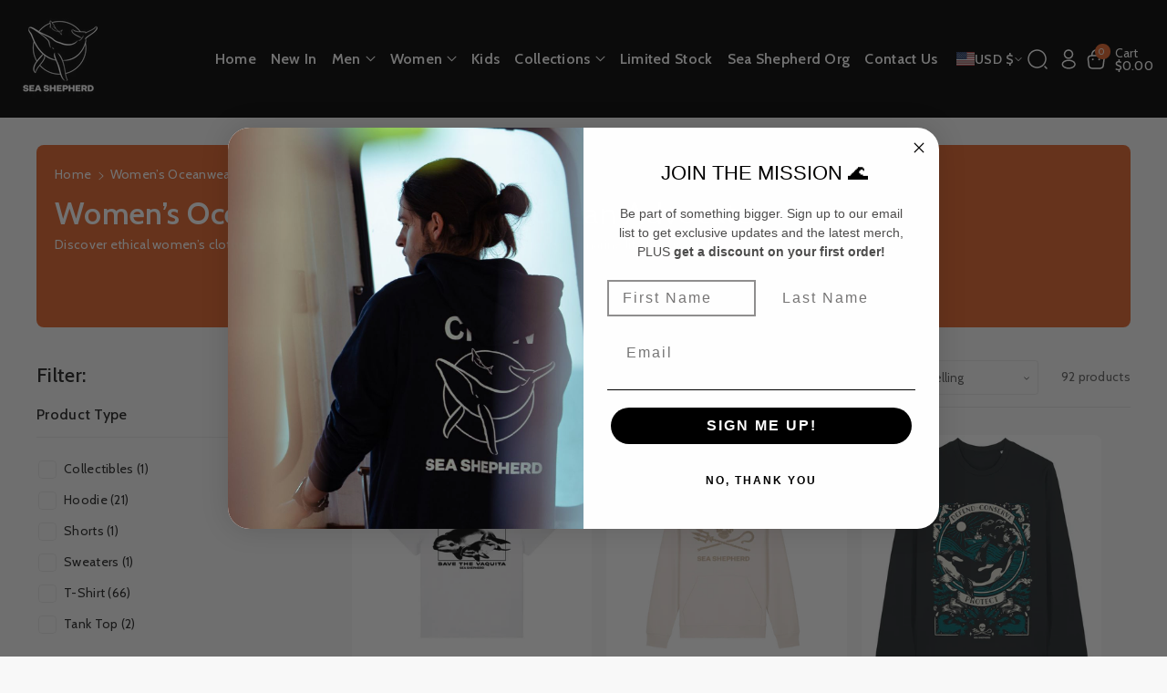

--- FILE ---
content_type: text/html; charset=utf-8
request_url: https://shop.seashepherd.org/collections/womens
body_size: 54178
content:















<!doctype html>
<html class="no-js" lang="en">
  <head>
    <meta charset="utf-8">
    <meta http-equiv="X-UA-Compatible" content="IE=edge">
    <meta name="viewport" content="width=device-width,initial-scale=1">
    <meta name="theme-color" content="">
    <link rel="canonical" href="https://shop.seashepherd.org/collections/womens">
    <link rel="preconnect" href="https://cdn.shopify.com" crossorigin><link rel="icon" type="image/png" href="//shop.seashepherd.org/cdn/shop/files/aaxhqimkhqwbzj8hk0u14qgbo4eyvcwam3x7k8cmesxxdxzr_png.webp?crop=center&height=32&v=1753285442&width=32"><link rel="preconnect" href="https://fonts.shopifycdn.com" crossorigin><title>
      Sustainable Women’s Oceanwear | Ethical Sea Life Fashion
 &ndash; Sea Shepherd USA</title>

    
      <meta name="description" content="Shop cruelty-free and sustainable oceanwear for women. From sea life fashion to marine conservation clothing – for those who protect the ocean.">
    

    

<meta property="og:site_name" content="Sea Shepherd USA">
<meta property="og:url" content="https://shop.seashepherd.org/collections/womens">
<meta property="og:title" content="Sustainable Women’s Oceanwear | Ethical Sea Life Fashion">
<meta property="og:type" content="website">
<meta property="og:description" content="Shop cruelty-free and sustainable oceanwear for women. From sea life fashion to marine conservation clothing – for those who protect the ocean."><meta name="twitter:card" content="summary_large_image">
<meta name="twitter:title" content="Sustainable Women’s Oceanwear | Ethical Sea Life Fashion">
<meta name="twitter:description" content="Shop cruelty-free and sustainable oceanwear for women. From sea life fashion to marine conservation clothing – for those who protect the ocean.">


    <script src="//shop.seashepherd.org/cdn/shop/t/7/assets/constants.js?v=104451739851273995741767372576" defer="defer"></script>
    <script src="//shop.seashepherd.org/cdn/shop/t/7/assets/pubsub.js?v=2921868252632587581767372588" defer="defer"></script>
    <script src="//shop.seashepherd.org/cdn/shop/t/7/assets/localization-form.js?v=30535219710078507531767372580" defer="defer"></script>
    <script src="//shop.seashepherd.org/cdn/shop/t/7/assets/global.js?v=44062035370024558241767372580" defer="defer"></script>
    <script src="//shop.seashepherd.org/cdn/shop/t/7/assets/product-form.js?v=45103815273503774601767372586" defer="defer"></script>
    <script src="//shop.seashepherd.org/cdn/shop/t/7/assets/quick-add.js?v=5652601651858551871767372590" defer="defer"></script>
    <script src="//shop.seashepherd.org/cdn/shop/t/7/assets/product-info.js?v=2506359219299407551767372587" defer="defer"></script>
    <script src="//shop.seashepherd.org/cdn/shop/t/7/assets/product-model.js?v=177091994407974843491767372587" defer></script><script src="//shop.seashepherd.org/cdn/shop/t/7/assets/animations.js?v=88693664871331136111767372554" defer="defer"></script>
  <script>window.performance && window.performance.mark && window.performance.mark('shopify.content_for_header.start');</script><meta name="google-site-verification" content="BaTNbHaPpu9goCykr3nN8Dx1gkhFeVFAIvFNK-yzkiU">
<meta name="facebook-domain-verification" content="23wdcycwlg5j4i8vjkr5lgv8ncvv25">
<meta id="shopify-digital-wallet" name="shopify-digital-wallet" content="/76875759864/digital_wallets/dialog">
<meta name="shopify-checkout-api-token" content="578c046d026107cb88efb231a82a366a">
<meta id="in-context-paypal-metadata" data-shop-id="76875759864" data-venmo-supported="false" data-environment="production" data-locale="en_US" data-paypal-v4="true" data-currency="USD">
<link rel="alternate" type="application/atom+xml" title="Feed" href="/collections/womens.atom" />
<link rel="next" href="/collections/womens?page=2">
<link rel="alternate" type="application/json+oembed" href="https://shop.seashepherd.org/collections/womens.oembed">
<script async="async" src="/checkouts/internal/preloads.js?locale=en-US"></script>
<link rel="preconnect" href="https://shop.app" crossorigin="anonymous">
<script async="async" src="https://shop.app/checkouts/internal/preloads.js?locale=en-US&shop_id=76875759864" crossorigin="anonymous"></script>
<script id="apple-pay-shop-capabilities" type="application/json">{"shopId":76875759864,"countryCode":"GB","currencyCode":"USD","merchantCapabilities":["supports3DS"],"merchantId":"gid:\/\/shopify\/Shop\/76875759864","merchantName":"Sea Shepherd USA","requiredBillingContactFields":["postalAddress","email","phone"],"requiredShippingContactFields":["postalAddress","email","phone"],"shippingType":"shipping","supportedNetworks":["visa","maestro","masterCard","amex","discover","elo"],"total":{"type":"pending","label":"Sea Shepherd USA","amount":"1.00"},"shopifyPaymentsEnabled":true,"supportsSubscriptions":true}</script>
<script id="shopify-features" type="application/json">{"accessToken":"578c046d026107cb88efb231a82a366a","betas":["rich-media-storefront-analytics"],"domain":"shop.seashepherd.org","predictiveSearch":true,"shopId":76875759864,"locale":"en"}</script>
<script>var Shopify = Shopify || {};
Shopify.shop = "sea-shepherd-usa.myshopify.com";
Shopify.locale = "en";
Shopify.currency = {"active":"USD","rate":"1.0"};
Shopify.country = "US";
Shopify.theme = {"name":"SSCS Q1 2026","id":157806887160,"schema_name":"Cello","schema_version":"3.0.3","theme_store_id":2328,"role":"main"};
Shopify.theme.handle = "null";
Shopify.theme.style = {"id":null,"handle":null};
Shopify.cdnHost = "shop.seashepherd.org/cdn";
Shopify.routes = Shopify.routes || {};
Shopify.routes.root = "/";</script>
<script type="module">!function(o){(o.Shopify=o.Shopify||{}).modules=!0}(window);</script>
<script>!function(o){function n(){var o=[];function n(){o.push(Array.prototype.slice.apply(arguments))}return n.q=o,n}var t=o.Shopify=o.Shopify||{};t.loadFeatures=n(),t.autoloadFeatures=n()}(window);</script>
<script>
  window.ShopifyPay = window.ShopifyPay || {};
  window.ShopifyPay.apiHost = "shop.app\/pay";
  window.ShopifyPay.redirectState = null;
</script>
<script id="shop-js-analytics" type="application/json">{"pageType":"collection"}</script>
<script defer="defer" async type="module" src="//shop.seashepherd.org/cdn/shopifycloud/shop-js/modules/v2/client.init-shop-cart-sync_BdyHc3Nr.en.esm.js"></script>
<script defer="defer" async type="module" src="//shop.seashepherd.org/cdn/shopifycloud/shop-js/modules/v2/chunk.common_Daul8nwZ.esm.js"></script>
<script type="module">
  await import("//shop.seashepherd.org/cdn/shopifycloud/shop-js/modules/v2/client.init-shop-cart-sync_BdyHc3Nr.en.esm.js");
await import("//shop.seashepherd.org/cdn/shopifycloud/shop-js/modules/v2/chunk.common_Daul8nwZ.esm.js");

  window.Shopify.SignInWithShop?.initShopCartSync?.({"fedCMEnabled":true,"windoidEnabled":true});

</script>
<script>
  window.Shopify = window.Shopify || {};
  if (!window.Shopify.featureAssets) window.Shopify.featureAssets = {};
  window.Shopify.featureAssets['shop-js'] = {"shop-cart-sync":["modules/v2/client.shop-cart-sync_QYOiDySF.en.esm.js","modules/v2/chunk.common_Daul8nwZ.esm.js"],"init-fed-cm":["modules/v2/client.init-fed-cm_DchLp9rc.en.esm.js","modules/v2/chunk.common_Daul8nwZ.esm.js"],"shop-button":["modules/v2/client.shop-button_OV7bAJc5.en.esm.js","modules/v2/chunk.common_Daul8nwZ.esm.js"],"init-windoid":["modules/v2/client.init-windoid_DwxFKQ8e.en.esm.js","modules/v2/chunk.common_Daul8nwZ.esm.js"],"shop-cash-offers":["modules/v2/client.shop-cash-offers_DWtL6Bq3.en.esm.js","modules/v2/chunk.common_Daul8nwZ.esm.js","modules/v2/chunk.modal_CQq8HTM6.esm.js"],"shop-toast-manager":["modules/v2/client.shop-toast-manager_CX9r1SjA.en.esm.js","modules/v2/chunk.common_Daul8nwZ.esm.js"],"init-shop-email-lookup-coordinator":["modules/v2/client.init-shop-email-lookup-coordinator_UhKnw74l.en.esm.js","modules/v2/chunk.common_Daul8nwZ.esm.js"],"pay-button":["modules/v2/client.pay-button_DzxNnLDY.en.esm.js","modules/v2/chunk.common_Daul8nwZ.esm.js"],"avatar":["modules/v2/client.avatar_BTnouDA3.en.esm.js"],"init-shop-cart-sync":["modules/v2/client.init-shop-cart-sync_BdyHc3Nr.en.esm.js","modules/v2/chunk.common_Daul8nwZ.esm.js"],"shop-login-button":["modules/v2/client.shop-login-button_D8B466_1.en.esm.js","modules/v2/chunk.common_Daul8nwZ.esm.js","modules/v2/chunk.modal_CQq8HTM6.esm.js"],"init-customer-accounts-sign-up":["modules/v2/client.init-customer-accounts-sign-up_C8fpPm4i.en.esm.js","modules/v2/client.shop-login-button_D8B466_1.en.esm.js","modules/v2/chunk.common_Daul8nwZ.esm.js","modules/v2/chunk.modal_CQq8HTM6.esm.js"],"init-shop-for-new-customer-accounts":["modules/v2/client.init-shop-for-new-customer-accounts_CVTO0Ztu.en.esm.js","modules/v2/client.shop-login-button_D8B466_1.en.esm.js","modules/v2/chunk.common_Daul8nwZ.esm.js","modules/v2/chunk.modal_CQq8HTM6.esm.js"],"init-customer-accounts":["modules/v2/client.init-customer-accounts_dRgKMfrE.en.esm.js","modules/v2/client.shop-login-button_D8B466_1.en.esm.js","modules/v2/chunk.common_Daul8nwZ.esm.js","modules/v2/chunk.modal_CQq8HTM6.esm.js"],"shop-follow-button":["modules/v2/client.shop-follow-button_CkZpjEct.en.esm.js","modules/v2/chunk.common_Daul8nwZ.esm.js","modules/v2/chunk.modal_CQq8HTM6.esm.js"],"lead-capture":["modules/v2/client.lead-capture_BntHBhfp.en.esm.js","modules/v2/chunk.common_Daul8nwZ.esm.js","modules/v2/chunk.modal_CQq8HTM6.esm.js"],"checkout-modal":["modules/v2/client.checkout-modal_CfxcYbTm.en.esm.js","modules/v2/chunk.common_Daul8nwZ.esm.js","modules/v2/chunk.modal_CQq8HTM6.esm.js"],"shop-login":["modules/v2/client.shop-login_Da4GZ2H6.en.esm.js","modules/v2/chunk.common_Daul8nwZ.esm.js","modules/v2/chunk.modal_CQq8HTM6.esm.js"],"payment-terms":["modules/v2/client.payment-terms_MV4M3zvL.en.esm.js","modules/v2/chunk.common_Daul8nwZ.esm.js","modules/v2/chunk.modal_CQq8HTM6.esm.js"]};
</script>
<script>(function() {
  var isLoaded = false;
  function asyncLoad() {
    if (isLoaded) return;
    isLoaded = true;
    var urls = ["https:\/\/na.shgcdn3.com\/pixel-collector.js?shop=sea-shepherd-usa.myshopify.com"];
    for (var i = 0; i < urls.length; i++) {
      var s = document.createElement('script');
      s.type = 'text/javascript';
      s.async = true;
      s.src = urls[i];
      var x = document.getElementsByTagName('script')[0];
      x.parentNode.insertBefore(s, x);
    }
  };
  if(window.attachEvent) {
    window.attachEvent('onload', asyncLoad);
  } else {
    window.addEventListener('load', asyncLoad, false);
  }
})();</script>
<script id="__st">var __st={"a":76875759864,"offset":0,"reqid":"152c7563-6b02-43ee-b0c8-6d963a31fa53-1768994356","pageurl":"shop.seashepherd.org\/collections\/womens","u":"a708022369c9","p":"collection","rtyp":"collection","rid":459672715512};</script>
<script>window.ShopifyPaypalV4VisibilityTracking = true;</script>
<script id="captcha-bootstrap">!function(){'use strict';const t='contact',e='account',n='new_comment',o=[[t,t],['blogs',n],['comments',n],[t,'customer']],c=[[e,'customer_login'],[e,'guest_login'],[e,'recover_customer_password'],[e,'create_customer']],r=t=>t.map((([t,e])=>`form[action*='/${t}']:not([data-nocaptcha='true']) input[name='form_type'][value='${e}']`)).join(','),a=t=>()=>t?[...document.querySelectorAll(t)].map((t=>t.form)):[];function s(){const t=[...o],e=r(t);return a(e)}const i='password',u='form_key',d=['recaptcha-v3-token','g-recaptcha-response','h-captcha-response',i],f=()=>{try{return window.sessionStorage}catch{return}},m='__shopify_v',_=t=>t.elements[u];function p(t,e,n=!1){try{const o=window.sessionStorage,c=JSON.parse(o.getItem(e)),{data:r}=function(t){const{data:e,action:n}=t;return t[m]||n?{data:e,action:n}:{data:t,action:n}}(c);for(const[e,n]of Object.entries(r))t.elements[e]&&(t.elements[e].value=n);n&&o.removeItem(e)}catch(o){console.error('form repopulation failed',{error:o})}}const l='form_type',E='cptcha';function T(t){t.dataset[E]=!0}const w=window,h=w.document,L='Shopify',v='ce_forms',y='captcha';let A=!1;((t,e)=>{const n=(g='f06e6c50-85a8-45c8-87d0-21a2b65856fe',I='https://cdn.shopify.com/shopifycloud/storefront-forms-hcaptcha/ce_storefront_forms_captcha_hcaptcha.v1.5.2.iife.js',D={infoText:'Protected by hCaptcha',privacyText:'Privacy',termsText:'Terms'},(t,e,n)=>{const o=w[L][v],c=o.bindForm;if(c)return c(t,g,e,D).then(n);var r;o.q.push([[t,g,e,D],n]),r=I,A||(h.body.append(Object.assign(h.createElement('script'),{id:'captcha-provider',async:!0,src:r})),A=!0)});var g,I,D;w[L]=w[L]||{},w[L][v]=w[L][v]||{},w[L][v].q=[],w[L][y]=w[L][y]||{},w[L][y].protect=function(t,e){n(t,void 0,e),T(t)},Object.freeze(w[L][y]),function(t,e,n,w,h,L){const[v,y,A,g]=function(t,e,n){const i=e?o:[],u=t?c:[],d=[...i,...u],f=r(d),m=r(i),_=r(d.filter((([t,e])=>n.includes(e))));return[a(f),a(m),a(_),s()]}(w,h,L),I=t=>{const e=t.target;return e instanceof HTMLFormElement?e:e&&e.form},D=t=>v().includes(t);t.addEventListener('submit',(t=>{const e=I(t);if(!e)return;const n=D(e)&&!e.dataset.hcaptchaBound&&!e.dataset.recaptchaBound,o=_(e),c=g().includes(e)&&(!o||!o.value);(n||c)&&t.preventDefault(),c&&!n&&(function(t){try{if(!f())return;!function(t){const e=f();if(!e)return;const n=_(t);if(!n)return;const o=n.value;o&&e.removeItem(o)}(t);const e=Array.from(Array(32),(()=>Math.random().toString(36)[2])).join('');!function(t,e){_(t)||t.append(Object.assign(document.createElement('input'),{type:'hidden',name:u})),t.elements[u].value=e}(t,e),function(t,e){const n=f();if(!n)return;const o=[...t.querySelectorAll(`input[type='${i}']`)].map((({name:t})=>t)),c=[...d,...o],r={};for(const[a,s]of new FormData(t).entries())c.includes(a)||(r[a]=s);n.setItem(e,JSON.stringify({[m]:1,action:t.action,data:r}))}(t,e)}catch(e){console.error('failed to persist form',e)}}(e),e.submit())}));const S=(t,e)=>{t&&!t.dataset[E]&&(n(t,e.some((e=>e===t))),T(t))};for(const o of['focusin','change'])t.addEventListener(o,(t=>{const e=I(t);D(e)&&S(e,y())}));const B=e.get('form_key'),M=e.get(l),P=B&&M;t.addEventListener('DOMContentLoaded',(()=>{const t=y();if(P)for(const e of t)e.elements[l].value===M&&p(e,B);[...new Set([...A(),...v().filter((t=>'true'===t.dataset.shopifyCaptcha))])].forEach((e=>S(e,t)))}))}(h,new URLSearchParams(w.location.search),n,t,e,['guest_login'])})(!0,!0)}();</script>
<script integrity="sha256-4kQ18oKyAcykRKYeNunJcIwy7WH5gtpwJnB7kiuLZ1E=" data-source-attribution="shopify.loadfeatures" defer="defer" src="//shop.seashepherd.org/cdn/shopifycloud/storefront/assets/storefront/load_feature-a0a9edcb.js" crossorigin="anonymous"></script>
<script crossorigin="anonymous" defer="defer" src="//shop.seashepherd.org/cdn/shopifycloud/storefront/assets/shopify_pay/storefront-65b4c6d7.js?v=20250812"></script>
<script data-source-attribution="shopify.dynamic_checkout.dynamic.init">var Shopify=Shopify||{};Shopify.PaymentButton=Shopify.PaymentButton||{isStorefrontPortableWallets:!0,init:function(){window.Shopify.PaymentButton.init=function(){};var t=document.createElement("script");t.src="https://shop.seashepherd.org/cdn/shopifycloud/portable-wallets/latest/portable-wallets.en.js",t.type="module",document.head.appendChild(t)}};
</script>
<script data-source-attribution="shopify.dynamic_checkout.buyer_consent">
  function portableWalletsHideBuyerConsent(e){var t=document.getElementById("shopify-buyer-consent"),n=document.getElementById("shopify-subscription-policy-button");t&&n&&(t.classList.add("hidden"),t.setAttribute("aria-hidden","true"),n.removeEventListener("click",e))}function portableWalletsShowBuyerConsent(e){var t=document.getElementById("shopify-buyer-consent"),n=document.getElementById("shopify-subscription-policy-button");t&&n&&(t.classList.remove("hidden"),t.removeAttribute("aria-hidden"),n.addEventListener("click",e))}window.Shopify?.PaymentButton&&(window.Shopify.PaymentButton.hideBuyerConsent=portableWalletsHideBuyerConsent,window.Shopify.PaymentButton.showBuyerConsent=portableWalletsShowBuyerConsent);
</script>
<script data-source-attribution="shopify.dynamic_checkout.cart.bootstrap">document.addEventListener("DOMContentLoaded",(function(){function t(){return document.querySelector("shopify-accelerated-checkout-cart, shopify-accelerated-checkout")}if(t())Shopify.PaymentButton.init();else{new MutationObserver((function(e,n){t()&&(Shopify.PaymentButton.init(),n.disconnect())})).observe(document.body,{childList:!0,subtree:!0})}}));
</script>
<script id='scb4127' type='text/javascript' async='' src='https://shop.seashepherd.org/cdn/shopifycloud/privacy-banner/storefront-banner.js'></script><link id="shopify-accelerated-checkout-styles" rel="stylesheet" media="screen" href="https://shop.seashepherd.org/cdn/shopifycloud/portable-wallets/latest/accelerated-checkout-backwards-compat.css" crossorigin="anonymous">
<style id="shopify-accelerated-checkout-cart">
        #shopify-buyer-consent {
  margin-top: 1em;
  display: inline-block;
  width: 100%;
}

#shopify-buyer-consent.hidden {
  display: none;
}

#shopify-subscription-policy-button {
  background: none;
  border: none;
  padding: 0;
  text-decoration: underline;
  font-size: inherit;
  cursor: pointer;
}

#shopify-subscription-policy-button::before {
  box-shadow: none;
}

      </style>

<script>window.performance && window.performance.mark && window.performance.mark('shopify.content_for_header.end');</script>
  





  <script type="text/javascript">
    
      window.__shgMoneyFormat = window.__shgMoneyFormat || {"AED":{"currency":"AED","currency_symbol":"د.إ","currency_symbol_location":"left","decimal_places":2,"decimal_separator":".","thousands_separator":","},"ALL":{"currency":"ALL","currency_symbol":"L","currency_symbol_location":"left","decimal_places":2,"decimal_separator":".","thousands_separator":","},"AUD":{"currency":"AUD","currency_symbol":"$","currency_symbol_location":"left","decimal_places":2,"decimal_separator":".","thousands_separator":","},"AZN":{"currency":"AZN","currency_symbol":"₼","currency_symbol_location":"left","decimal_places":2,"decimal_separator":".","thousands_separator":","},"BAM":{"currency":"BAM","currency_symbol":"КМ","currency_symbol_location":"left","decimal_places":2,"decimal_separator":".","thousands_separator":","},"BSD":{"currency":"BSD","currency_symbol":"$","currency_symbol_location":"left","decimal_places":2,"decimal_separator":".","thousands_separator":","},"CAD":{"currency":"CAD","currency_symbol":"$","currency_symbol_location":"left","decimal_places":2,"decimal_separator":".","thousands_separator":","},"CHF":{"currency":"CHF","currency_symbol":"CHF","currency_symbol_location":"left","decimal_places":2,"decimal_separator":".","thousands_separator":","},"CNY":{"currency":"CNY","currency_symbol":"¥","currency_symbol_location":"left","decimal_places":2,"decimal_separator":".","thousands_separator":","},"CRC":{"currency":"CRC","currency_symbol":"₡","currency_symbol_location":"left","decimal_places":2,"decimal_separator":".","thousands_separator":","},"CZK":{"currency":"CZK","currency_symbol":"Kč","currency_symbol_location":"left","decimal_places":2,"decimal_separator":".","thousands_separator":","},"DKK":{"currency":"DKK","currency_symbol":"kr.","currency_symbol_location":"left","decimal_places":2,"decimal_separator":".","thousands_separator":","},"DOP":{"currency":"DOP","currency_symbol":"$","currency_symbol_location":"left","decimal_places":2,"decimal_separator":".","thousands_separator":","},"EUR":{"currency":"EUR","currency_symbol":"€","currency_symbol_location":"left","decimal_places":2,"decimal_separator":".","thousands_separator":","},"GBP":{"currency":"GBP","currency_symbol":"£","currency_symbol_location":"left","decimal_places":2,"decimal_separator":".","thousands_separator":","},"GTQ":{"currency":"GTQ","currency_symbol":"Q","currency_symbol_location":"left","decimal_places":2,"decimal_separator":".","thousands_separator":","},"HKD":{"currency":"HKD","currency_symbol":"$","currency_symbol_location":"left","decimal_places":2,"decimal_separator":".","thousands_separator":","},"HNL":{"currency":"HNL","currency_symbol":"L","currency_symbol_location":"left","decimal_places":2,"decimal_separator":".","thousands_separator":","},"HUF":{"currency":"HUF","currency_symbol":"Ft","currency_symbol_location":"left","decimal_places":2,"decimal_separator":".","thousands_separator":","},"IDR":{"currency":"IDR","currency_symbol":"Rp","currency_symbol_location":"left","decimal_places":2,"decimal_separator":".","thousands_separator":","},"ILS":{"currency":"ILS","currency_symbol":"₪","currency_symbol_location":"left","decimal_places":2,"decimal_separator":".","thousands_separator":","},"INR":{"currency":"INR","currency_symbol":"₹","currency_symbol_location":"left","decimal_places":2,"decimal_separator":".","thousands_separator":","},"ISK":{"currency":"ISK","currency_symbol":"kr.","currency_symbol_location":"left","decimal_places":2,"decimal_separator":".","thousands_separator":","},"JMD":{"currency":"JMD","currency_symbol":"$","currency_symbol_location":"left","decimal_places":2,"decimal_separator":".","thousands_separator":","},"JPY":{"currency":"JPY","currency_symbol":"¥","currency_symbol_location":"left","decimal_places":2,"decimal_separator":".","thousands_separator":","},"KRW":{"currency":"KRW","currency_symbol":"₩","currency_symbol_location":"left","decimal_places":2,"decimal_separator":".","thousands_separator":","},"KYD":{"currency":"KYD","currency_symbol":"$","currency_symbol_location":"left","decimal_places":2,"decimal_separator":".","thousands_separator":","},"KZT":{"currency":"KZT","currency_symbol":"₸","currency_symbol_location":"left","decimal_places":2,"decimal_separator":".","thousands_separator":","},"LBP":{"currency":"LBP","currency_symbol":"ل.ل","currency_symbol_location":"left","decimal_places":2,"decimal_separator":".","thousands_separator":","},"LKR":{"currency":"LKR","currency_symbol":"₨","currency_symbol_location":"left","decimal_places":2,"decimal_separator":".","thousands_separator":","},"MDL":{"currency":"MDL","currency_symbol":"L","currency_symbol_location":"left","decimal_places":2,"decimal_separator":".","thousands_separator":","},"MKD":{"currency":"MKD","currency_symbol":"ден","currency_symbol_location":"left","decimal_places":2,"decimal_separator":".","thousands_separator":","},"MYR":{"currency":"MYR","currency_symbol":"RM","currency_symbol_location":"left","decimal_places":2,"decimal_separator":".","thousands_separator":","},"NIO":{"currency":"NIO","currency_symbol":"C$","currency_symbol_location":"left","decimal_places":2,"decimal_separator":".","thousands_separator":","},"NZD":{"currency":"NZD","currency_symbol":"$","currency_symbol_location":"left","decimal_places":2,"decimal_separator":".","thousands_separator":","},"PEN":{"currency":"PEN","currency_symbol":"S/","currency_symbol_location":"left","decimal_places":2,"decimal_separator":".","thousands_separator":","},"PHP":{"currency":"PHP","currency_symbol":"₱","currency_symbol_location":"left","decimal_places":2,"decimal_separator":".","thousands_separator":","},"PLN":{"currency":"PLN","currency_symbol":"zł","currency_symbol_location":"left","decimal_places":2,"decimal_separator":".","thousands_separator":","},"PYG":{"currency":"PYG","currency_symbol":"₲","currency_symbol_location":"left","decimal_places":2,"decimal_separator":".","thousands_separator":","},"QAR":{"currency":"QAR","currency_symbol":"ر.ق","currency_symbol_location":"left","decimal_places":2,"decimal_separator":".","thousands_separator":","},"RON":{"currency":"RON","currency_symbol":"Lei","currency_symbol_location":"left","decimal_places":2,"decimal_separator":".","thousands_separator":","},"RSD":{"currency":"RSD","currency_symbol":"РСД","currency_symbol_location":"left","decimal_places":2,"decimal_separator":".","thousands_separator":","},"SEK":{"currency":"SEK","currency_symbol":"kr","currency_symbol_location":"left","decimal_places":2,"decimal_separator":".","thousands_separator":","},"SGD":{"currency":"SGD","currency_symbol":"$","currency_symbol_location":"left","decimal_places":2,"decimal_separator":".","thousands_separator":","},"THB":{"currency":"THB","currency_symbol":"฿","currency_symbol_location":"left","decimal_places":2,"decimal_separator":".","thousands_separator":","},"UAH":{"currency":"UAH","currency_symbol":"₴","currency_symbol_location":"left","decimal_places":2,"decimal_separator":".","thousands_separator":","},"USD":{"currency":"USD","currency_symbol":"$","currency_symbol_location":"left","decimal_places":2,"decimal_separator":".","thousands_separator":","},"UYU":{"currency":"UYU","currency_symbol":"$U","currency_symbol_location":"left","decimal_places":2,"decimal_separator":".","thousands_separator":","},"UZS":{"currency":"UZS","currency_symbol":"so'm","currency_symbol_location":"left","decimal_places":2,"decimal_separator":".","thousands_separator":","},"VND":{"currency":"VND","currency_symbol":"₫","currency_symbol_location":"left","decimal_places":2,"decimal_separator":".","thousands_separator":","},"XAF":{"currency":"XAF","currency_symbol":"CFA","currency_symbol_location":"left","decimal_places":2,"decimal_separator":".","thousands_separator":","}};
    
    window.__shgCurrentCurrencyCode = window.__shgCurrentCurrencyCode || {
      currency: "USD",
      currency_symbol: "$",
      decimal_separator: ".",
      thousands_separator: ",",
      decimal_places: 2,
      currency_symbol_location: "left"
    };
  </script>





    <style data-shopify>
      @font-face {
  font-family: Cabin;
  font-weight: 400;
  font-style: normal;
  font-display: swap;
  src: url("//shop.seashepherd.org/cdn/fonts/cabin/cabin_n4.cefc6494a78f87584a6f312fea532919154f66fe.woff2") format("woff2"),
       url("//shop.seashepherd.org/cdn/fonts/cabin/cabin_n4.8c16611b00f59d27f4b27ce4328dfe514ce77517.woff") format("woff");
}


      @font-face {
  font-family: Cabin;
  font-weight: 500;
  font-style: normal;
  font-display: swap;
  src: url("//shop.seashepherd.org/cdn/fonts/cabin/cabin_n5.0250ac238cfbbff14d3c16fcc89f227ca95d5c6f.woff2") format("woff2"),
       url("//shop.seashepherd.org/cdn/fonts/cabin/cabin_n5.46470cf25a90d766aece73a31a42bfd8ef7a470b.woff") format("woff");
}

      @font-face {
  font-family: Cabin;
  font-weight: 600;
  font-style: normal;
  font-display: swap;
  src: url("//shop.seashepherd.org/cdn/fonts/cabin/cabin_n6.c6b1e64927bbec1c65aab7077888fb033480c4f7.woff2") format("woff2"),
       url("//shop.seashepherd.org/cdn/fonts/cabin/cabin_n6.6c2e65d54c893ad9f1390da3b810b8e6cf976a4f.woff") format("woff");
}

      @font-face {
  font-family: Cabin;
  font-weight: 700;
  font-style: normal;
  font-display: swap;
  src: url("//shop.seashepherd.org/cdn/fonts/cabin/cabin_n7.255204a342bfdbc9ae2017bd4e6a90f8dbb2f561.woff2") format("woff2"),
       url("//shop.seashepherd.org/cdn/fonts/cabin/cabin_n7.e2afa22a0d0f4b64da3569c990897429d40ff5c0.woff") format("woff");
}


      @font-face {
  font-family: Cabin;
  font-weight: 400;
  font-style: italic;
  font-display: swap;
  src: url("//shop.seashepherd.org/cdn/fonts/cabin/cabin_i4.d89c1b32b09ecbc46c12781fcf7b2085f17c0be9.woff2") format("woff2"),
       url("//shop.seashepherd.org/cdn/fonts/cabin/cabin_i4.0a521b11d0b69adfc41e22a263eec7c02aecfe99.woff") format("woff");
}

      @font-face {
  font-family: Cabin;
  font-weight: 700;
  font-style: italic;
  font-display: swap;
  src: url("//shop.seashepherd.org/cdn/fonts/cabin/cabin_i7.ef2404c08a493e7ccbc92d8c39adf683f40e1fb5.woff2") format("woff2"),
       url("//shop.seashepherd.org/cdn/fonts/cabin/cabin_i7.480421791818000fc8a5d4134822321b5d7964f8.woff") format("woff");
}

      @font-face {
  font-family: Cabin;
  font-weight: 600;
  font-style: normal;
  font-display: swap;
  src: url("//shop.seashepherd.org/cdn/fonts/cabin/cabin_n6.c6b1e64927bbec1c65aab7077888fb033480c4f7.woff2") format("woff2"),
       url("//shop.seashepherd.org/cdn/fonts/cabin/cabin_n6.6c2e65d54c893ad9f1390da3b810b8e6cf976a4f.woff") format("woff");
}



      
        :root,
        .color-background-1 {
        --color-background: 248,248,248;
        
          --gradient-background: #f8f8f8;
        

        

        --color-foreground: 32,32,32;
        --color-background-contrast: 184,184,184;
        --color-shadow: 40,53,70;
        --color-link-hover: 226,98,41;
        --color-button: 226,98,41;
        --color-button-text: 255,255,255;
        --color-secondary-button: 248,248,248;
        --color-secondary-button-text: 255,255,255;
        --color-badge-foreground: 32,32,32;
        --color-badge-background: 248,248,248;
        --color-badge-border: 32,32,32;
        --color-button-hover-text: 248,248,248;
        --color-bg-button-hover: 192,83,35;
        --alpha-link: 0.9;
        --alpha-button-background: 1;
        --alpha-button-border: 1;
        --alpha-badge-border: 0.1;
        color: rgb(var(--color-foreground));
        background-color: rgb(var(--color-background));
        }
      
        
        .color-background-2 {
        --color-background: 0,0,0;
        
          --gradient-background: #000000;
        

        

        --color-foreground: 255,255,255;
        --color-background-contrast: 128,128,128;
        --color-shadow: 40,53,70;
        --color-link-hover: 255,255,255;
        --color-button: 226,98,41;
        --color-button-text: 248,248,248;
        --color-secondary-button: 0,0,0;
        --color-secondary-button-text: 255,255,255;
        --color-badge-foreground: 255,255,255;
        --color-badge-background: 0,0,0;
        --color-badge-border: 255,255,255;
        --color-button-hover-text: 248,248,248;
        --color-bg-button-hover: 226,98,41;
        --alpha-link: 0.9;
        --alpha-button-background: 1;
        --alpha-button-border: 1;
        --alpha-badge-border: 0.1;
        color: rgb(var(--color-foreground));
        background-color: rgb(var(--color-background));
        }
      
        
        .color-inverse {
        --color-background: 226,98,41;
        
          --gradient-background: #e26229;
        

        

        --color-foreground: 255,255,255;
        --color-background-contrast: 123,49,17;
        --color-shadow: 40,53,70;
        --color-link-hover: 0,41,107;
        --color-button: 0,0,0;
        --color-button-text: 255,255,255;
        --color-secondary-button: 226,98,41;
        --color-secondary-button-text: 0,0,0;
        --color-badge-foreground: 255,255,255;
        --color-badge-background: 226,98,41;
        --color-badge-border: 255,255,255;
        --color-button-hover-text: 32,32,32;
        --color-bg-button-hover: 255,255,255;
        --alpha-link: 0.9;
        --alpha-button-background: 1;
        --alpha-button-border: 1;
        --alpha-badge-border: 0.1;
        color: rgb(var(--color-foreground));
        background-color: rgb(var(--color-background));
        }
      
        
        .color-accent-1 {
        --color-background: 18,47,53;
        
          --gradient-background: #122f35;
        

        

        --color-foreground: 255,255,255;
        --color-background-contrast: 24,64,72;
        --color-shadow: 129,129,129;
        --color-link-hover: 255,255,255;
        --color-button: 226,98,41;
        --color-button-text: 248,248,248;
        --color-secondary-button: 18,47,53;
        --color-secondary-button-text: 255,255,255;
        --color-badge-foreground: 255,255,255;
        --color-badge-background: 18,47,53;
        --color-badge-border: 255,255,255;
        --color-button-hover-text: 248,248,248;
        --color-bg-button-hover: 192,83,35;
        --alpha-link: 0.9;
        --alpha-button-background: 1;
        --alpha-button-border: 1;
        --alpha-badge-border: 0.1;
        color: rgb(var(--color-foreground));
        background-color: rgb(var(--color-background));
        }
      
        
        .color-accent-2 {
        --color-background: 13,33,37;
        
          --gradient-background: #0d2125;
        

        

        --color-foreground: 255,255,255;
        --color-background-contrast: 20,50,56;
        --color-shadow: 40,53,70;
        --color-link-hover: 255,255,255;
        --color-button: 226,98,41;
        --color-button-text: 255,255,255;
        --color-secondary-button: 13,33,37;
        --color-secondary-button-text: 0,70,190;
        --color-badge-foreground: 255,255,255;
        --color-badge-background: 13,33,37;
        --color-badge-border: 255,255,255;
        --color-button-hover-text: 255,255,255;
        --color-bg-button-hover: 192,83,35;
        --alpha-link: 0.9;
        --alpha-button-background: 1;
        --alpha-button-border: 1;
        --alpha-badge-border: 0.1;
        color: rgb(var(--color-foreground));
        background-color: rgb(var(--color-background));
        }
      
        
        .color-scheme-abe3bc68-5409-41dd-abcf-8f9ac474947a {
        --color-background: 255,255,255;
        
          --gradient-background: #ffffff;
        

        

        --color-foreground: 0,0,0;
        --color-background-contrast: 191,191,191;
        --color-shadow: 192,83,35;
        --color-link-hover: 226,98,41;
        --color-button: 226,98,41;
        --color-button-text: 255,255,255;
        --color-secondary-button: 255,255,255;
        --color-secondary-button-text: 255,255,255;
        --color-badge-foreground: 0,0,0;
        --color-badge-background: 255,255,255;
        --color-badge-border: 0,0,0;
        --color-button-hover-text: 255,255,255;
        --color-bg-button-hover: 192,83,35;
        --alpha-link: 0.9;
        --alpha-button-background: 1;
        --alpha-button-border: 1;
        --alpha-badge-border: 0.1;
        color: rgb(var(--color-foreground));
        background-color: rgb(var(--color-background));
        }
      

      body, .color-background-1, .color-background-2, .color-inverse, .color-accent-1, .color-accent-2, .color-scheme-abe3bc68-5409-41dd-abcf-8f9ac474947a {
      background-color: rgb(var(--color-background));
      background: var(--gradient-background);
      }

      :root {
      --color-wbprogscolor: ;
      --border--color: #818181; 
      --border-width: 1px;
      --border-style: solid;
      --white-color: #ffffff;
      --discount-price-color: #df2c21;
      --font-body-family: Cabin, sans-serif;
      --font-body-style: normal;
      --font-body-weight: 400;
      --font-body-weight-medium: 500;
      --font-body-weight-semibold: 600;
      --font-body-weight-bold: 700;


      --font-heading-family: Cabin, sans-serif;
      --font-heading-style: normal;
      --font-heading-weight: 600; 
      --font-body-scale: 1.0;
      --font-heading-scale: 1.0;

        --media-padding: px;
        --media-border-opacity: 0.05;
        --media-border-width: 0px;
        --media-radius: 8px;
        --media-shadow-opacity: 0.0;
        --media-shadow-horizontal-offset: 0px;
        --media-shadow-vertical-offset: 4px;
        --media-shadow-blur-radius: 5px;
        --media-shadow-visible: 0;

        --page-width: 180rem;
        --page-width-margin: 0rem;

        --product-card-font-type: body;
        --product-card-image-padding: 0.0rem;
        --product-card-corner-radius: 0.8rem;
        --product-card-text-alignment: left;
        --product-card-border-width: 0.1rem;
        --product-card-border-opacity: 0.0;
        --product-card-shadow-opacity: 0.0;
        --product-card-shadow-visible: 0;
        --product-card-shadow-horizontal-offset: 0.0rem;
        --product-card-shadow-vertical-offset: 0.4rem;
        --product-card-shadow-blur-radius: 0.5rem;

        --collection-card-font-type: body;
        --collection-card-image-padding: 0.0rem;
        --collection-card-corner-radius: 0.0rem;
        --collection-card-text-alignment: left;
        --collection-card-border-width: 0.0rem;
        --collection-card-border-opacity: 0.1;
        --collection-card-shadow-opacity: 0.0;
        --collection-card-shadow-visible: 0;
        --collection-card-shadow-horizontal-offset: 0.0rem;
        --collection-card-shadow-vertical-offset: 0.0rem;
        --collection-card-shadow-blur-radius: 0.5rem;

        --blog-card-font-type: body;
        --blog-card-image-padding: 0.0rem;
        --blog-card-corner-radius: 0.8rem;
        --blog-card-text-alignment: left;
        --blog-card-border-width: 0.0rem;
        --blog-card-border-opacity: 0.2;
        --blog-card-shadow-opacity: 0.0;
        --blog-card-shadow-visible: 0;
        --blog-card-shadow-horizontal-offset: 0.0rem;
        --blog-card-shadow-vertical-offset: 0.4rem;
        --blog-card-shadow-blur-radius: 0.5rem;

        --badge-corner-radius: 0.4rem;

        --popup-border-width: 1px;
        --popup-border-opacity: 0.1;
        --popup-corner-radius: 8px;
        --popup-shadow-opacity: 0.0;
        --popup-shadow-horizontal-offset: 0px;
        --popup-shadow-vertical-offset: 4px;
        --popup-shadow-blur-radius: 5px;

        --drawer-border-width: 1px;
        --drawer-border-opacity: 0.1;
        --drawer-corner-radius: 8px;
        --drawer-shadow-opacity: 0.0;
        --drawer-shadow-horizontal-offset: 0px;
        --drawer-shadow-vertical-offset: 4px;
        --drawer-shadow-blur-radius: 5px;

        --grid-desktop-vertical-spacing: 16px;
        --grid-desktop-horizontal-spacing: 16px;
        --grid-mobile-vertical-spacing: 8px;
        --grid-mobile-horizontal-spacing: 8px;

        --text-boxes-border-opacity: 0.1;
        --text-boxes-border-width: 1px;
        --text-boxes-radius: 8px;
        --text-boxes-shadow-opacity: 0.0;
        --text-boxes-shadow-visible: 0;
        --text-boxes-shadow-horizontal-offset: 0px;
        --text-boxes-shadow-vertical-offset: 4px;
        --text-boxes-shadow-blur-radius: 5px;

        --bg-radius: 8px;

        --buttons-radius: 4px;
        --buttons-radius-outset: 5px;
        --buttons-border-width: 1px;
        --buttons-border-opacity: 0.05;
        --buttons-shadow-opacity: 0.0;
        --buttons-shadow-visible: 0;
        --buttons-shadow-horizontal-offset: 0px;
        --buttons-shadow-vertical-offset: 4px;
        --buttons-shadow-blur-radius: 5px;
        --buttons-border-offset: 0.3px;

        --inputs-radius: 4px;
        --inputs-border-width: 1px;
        --inputs-border-opacity: 0.05;
        --inputs-shadow-opacity: 0.0;
        --inputs-shadow-horizontal-offset: 0px;
        --inputs-margin-offset: 0px;
        --inputs-shadow-vertical-offset: 0px;
        --inputs-shadow-blur-radius: 0px;
        --inputs-radius-outset: 5px;

        --variant-pills-radius: 4px;
        --variant-pills-border-width: 1px;
        --variant-pills-border-opacity: 0.1;
        --variant-pills-shadow-opacity: 0.0;
        --variant-pills-shadow-horizontal-offset: 0px;
        --variant-pills-shadow-vertical-offset: 4px;
        --variant-pills-shadow-blur-radius: 5px;

        --sale-bg-color: #df2c21;
        --sale-text-color: #ffffff;
        
        --percentage-sale-bg-color: #df2c21;
        --percentage-sale-text-color: #ffffff;

        --new-bg-color: #156ee4;
        --new-text-color: #ffffff;

        --soldout-bg-color: #442200;
        --soldout-text-color: #f5f5f5;
      }
      *,
      *::before,
      *::after {
        box-sizing: inherit;
      }
      html {
        box-sizing: border-box;
        font-size: calc(var(--font-body-scale) * 62.5%);
        height: 100%;
      }
      body {
        font-size: calc(var(--font-body-scale) * 14px);
        font-family: var(--font-body-family);
        font-style: var(--font-body-style);
        font-weight: var(--font-body-weight);
        color: rgb(var(--color-foreground));
        /* display: grid;
        grid-template-rows: auto auto auto 1fr auto auto; */
        grid-template-columns: 100%;
        min-height: 100%;
        margin: 0;
        line-height: calc(1 + 0.8 / var(--font-body-scale));
      }
      
        .product-card-wrapper .card__heading{
          font-family: var(--font-body-family);
        }
        
      
        .collection-card-wrapper .card__heading{
          font-family: var(--font-body-family);
        }
        
      
        .header-wrapper .blog_title,
        .article-card-wrapper .card__heading{
          font-family: var(--font-body-family);
        }
        
    </style> 
<link rel="preload" as="style" href="//shop.seashepherd.org/cdn/shop/t/7/assets/base.css?v=168730954618342055211767372554">
    <link href="//shop.seashepherd.org/cdn/shop/t/7/assets/base.css?v=168730954618342055211767372554" rel="stylesheet" type="text/css" media="all" />
<link rel="preload" as="font" href="//shop.seashepherd.org/cdn/fonts/cabin/cabin_n4.cefc6494a78f87584a6f312fea532919154f66fe.woff2" type="font/woff2" crossorigin><link rel="preload" as="font" href="//shop.seashepherd.org/cdn/fonts/cabin/cabin_n6.c6b1e64927bbec1c65aab7077888fb033480c4f7.woff2" type="font/woff2" crossorigin><link rel="stylesheet" href="//shop.seashepherd.org/cdn/shop/t/7/assets/component-predictive-search.css?v=105422342199402862661767372568" media="print" onload="this.media='all'"><script>document.documentElement.className = document.documentElement.className.replace('no-js', 'js');
    if (Shopify.designMode) {
      document.documentElement.classList.add('shopify-design-mode');
    } 
    </script>
  
  

<script type="text/javascript">
  
    window.SHG_CUSTOMER = null;
  
</script>







<!-- BEGIN app block: shopify://apps/klaviyo-email-marketing-sms/blocks/klaviyo-onsite-embed/2632fe16-c075-4321-a88b-50b567f42507 -->












  <script async src="https://static.klaviyo.com/onsite/js/UUwRr5/klaviyo.js?company_id=UUwRr5"></script>
  <script>!function(){if(!window.klaviyo){window._klOnsite=window._klOnsite||[];try{window.klaviyo=new Proxy({},{get:function(n,i){return"push"===i?function(){var n;(n=window._klOnsite).push.apply(n,arguments)}:function(){for(var n=arguments.length,o=new Array(n),w=0;w<n;w++)o[w]=arguments[w];var t="function"==typeof o[o.length-1]?o.pop():void 0,e=new Promise((function(n){window._klOnsite.push([i].concat(o,[function(i){t&&t(i),n(i)}]))}));return e}}})}catch(n){window.klaviyo=window.klaviyo||[],window.klaviyo.push=function(){var n;(n=window._klOnsite).push.apply(n,arguments)}}}}();</script>

  




  <script>
    window.klaviyoReviewsProductDesignMode = false
  </script>







<!-- END app block --><!-- BEGIN app block: shopify://apps/blocky-fraud-blocker/blocks/app-embed/aa25b3bf-c2c5-4359-aa61-7836c225c5a9 -->
<script async src="https://app.blocky-app.com/get_script/?shop_url=sea-shepherd-usa.myshopify.com"></script>


<!-- END app block --><script src="https://cdn.shopify.com/extensions/019af07e-0acb-7ee6-90fe-8a543acbcc01/lift-113/assets/sectionWidget.js" type="text/javascript" defer="defer"></script>
<link href="https://monorail-edge.shopifysvc.com" rel="dns-prefetch">
<script>(function(){if ("sendBeacon" in navigator && "performance" in window) {try {var session_token_from_headers = performance.getEntriesByType('navigation')[0].serverTiming.find(x => x.name == '_s').description;} catch {var session_token_from_headers = undefined;}var session_cookie_matches = document.cookie.match(/_shopify_s=([^;]*)/);var session_token_from_cookie = session_cookie_matches && session_cookie_matches.length === 2 ? session_cookie_matches[1] : "";var session_token = session_token_from_headers || session_token_from_cookie || "";function handle_abandonment_event(e) {var entries = performance.getEntries().filter(function(entry) {return /monorail-edge.shopifysvc.com/.test(entry.name);});if (!window.abandonment_tracked && entries.length === 0) {window.abandonment_tracked = true;var currentMs = Date.now();var navigation_start = performance.timing.navigationStart;var payload = {shop_id: 76875759864,url: window.location.href,navigation_start,duration: currentMs - navigation_start,session_token,page_type: "collection"};window.navigator.sendBeacon("https://monorail-edge.shopifysvc.com/v1/produce", JSON.stringify({schema_id: "online_store_buyer_site_abandonment/1.1",payload: payload,metadata: {event_created_at_ms: currentMs,event_sent_at_ms: currentMs}}));}}window.addEventListener('pagehide', handle_abandonment_event);}}());</script>
<script id="web-pixels-manager-setup">(function e(e,d,r,n,o){if(void 0===o&&(o={}),!Boolean(null===(a=null===(i=window.Shopify)||void 0===i?void 0:i.analytics)||void 0===a?void 0:a.replayQueue)){var i,a;window.Shopify=window.Shopify||{};var t=window.Shopify;t.analytics=t.analytics||{};var s=t.analytics;s.replayQueue=[],s.publish=function(e,d,r){return s.replayQueue.push([e,d,r]),!0};try{self.performance.mark("wpm:start")}catch(e){}var l=function(){var e={modern:/Edge?\/(1{2}[4-9]|1[2-9]\d|[2-9]\d{2}|\d{4,})\.\d+(\.\d+|)|Firefox\/(1{2}[4-9]|1[2-9]\d|[2-9]\d{2}|\d{4,})\.\d+(\.\d+|)|Chrom(ium|e)\/(9{2}|\d{3,})\.\d+(\.\d+|)|(Maci|X1{2}).+ Version\/(15\.\d+|(1[6-9]|[2-9]\d|\d{3,})\.\d+)([,.]\d+|)( \(\w+\)|)( Mobile\/\w+|) Safari\/|Chrome.+OPR\/(9{2}|\d{3,})\.\d+\.\d+|(CPU[ +]OS|iPhone[ +]OS|CPU[ +]iPhone|CPU IPhone OS|CPU iPad OS)[ +]+(15[._]\d+|(1[6-9]|[2-9]\d|\d{3,})[._]\d+)([._]\d+|)|Android:?[ /-](13[3-9]|1[4-9]\d|[2-9]\d{2}|\d{4,})(\.\d+|)(\.\d+|)|Android.+Firefox\/(13[5-9]|1[4-9]\d|[2-9]\d{2}|\d{4,})\.\d+(\.\d+|)|Android.+Chrom(ium|e)\/(13[3-9]|1[4-9]\d|[2-9]\d{2}|\d{4,})\.\d+(\.\d+|)|SamsungBrowser\/([2-9]\d|\d{3,})\.\d+/,legacy:/Edge?\/(1[6-9]|[2-9]\d|\d{3,})\.\d+(\.\d+|)|Firefox\/(5[4-9]|[6-9]\d|\d{3,})\.\d+(\.\d+|)|Chrom(ium|e)\/(5[1-9]|[6-9]\d|\d{3,})\.\d+(\.\d+|)([\d.]+$|.*Safari\/(?![\d.]+ Edge\/[\d.]+$))|(Maci|X1{2}).+ Version\/(10\.\d+|(1[1-9]|[2-9]\d|\d{3,})\.\d+)([,.]\d+|)( \(\w+\)|)( Mobile\/\w+|) Safari\/|Chrome.+OPR\/(3[89]|[4-9]\d|\d{3,})\.\d+\.\d+|(CPU[ +]OS|iPhone[ +]OS|CPU[ +]iPhone|CPU IPhone OS|CPU iPad OS)[ +]+(10[._]\d+|(1[1-9]|[2-9]\d|\d{3,})[._]\d+)([._]\d+|)|Android:?[ /-](13[3-9]|1[4-9]\d|[2-9]\d{2}|\d{4,})(\.\d+|)(\.\d+|)|Mobile Safari.+OPR\/([89]\d|\d{3,})\.\d+\.\d+|Android.+Firefox\/(13[5-9]|1[4-9]\d|[2-9]\d{2}|\d{4,})\.\d+(\.\d+|)|Android.+Chrom(ium|e)\/(13[3-9]|1[4-9]\d|[2-9]\d{2}|\d{4,})\.\d+(\.\d+|)|Android.+(UC? ?Browser|UCWEB|U3)[ /]?(15\.([5-9]|\d{2,})|(1[6-9]|[2-9]\d|\d{3,})\.\d+)\.\d+|SamsungBrowser\/(5\.\d+|([6-9]|\d{2,})\.\d+)|Android.+MQ{2}Browser\/(14(\.(9|\d{2,})|)|(1[5-9]|[2-9]\d|\d{3,})(\.\d+|))(\.\d+|)|K[Aa][Ii]OS\/(3\.\d+|([4-9]|\d{2,})\.\d+)(\.\d+|)/},d=e.modern,r=e.legacy,n=navigator.userAgent;return n.match(d)?"modern":n.match(r)?"legacy":"unknown"}(),u="modern"===l?"modern":"legacy",c=(null!=n?n:{modern:"",legacy:""})[u],f=function(e){return[e.baseUrl,"/wpm","/b",e.hashVersion,"modern"===e.buildTarget?"m":"l",".js"].join("")}({baseUrl:d,hashVersion:r,buildTarget:u}),m=function(e){var d=e.version,r=e.bundleTarget,n=e.surface,o=e.pageUrl,i=e.monorailEndpoint;return{emit:function(e){var a=e.status,t=e.errorMsg,s=(new Date).getTime(),l=JSON.stringify({metadata:{event_sent_at_ms:s},events:[{schema_id:"web_pixels_manager_load/3.1",payload:{version:d,bundle_target:r,page_url:o,status:a,surface:n,error_msg:t},metadata:{event_created_at_ms:s}}]});if(!i)return console&&console.warn&&console.warn("[Web Pixels Manager] No Monorail endpoint provided, skipping logging."),!1;try{return self.navigator.sendBeacon.bind(self.navigator)(i,l)}catch(e){}var u=new XMLHttpRequest;try{return u.open("POST",i,!0),u.setRequestHeader("Content-Type","text/plain"),u.send(l),!0}catch(e){return console&&console.warn&&console.warn("[Web Pixels Manager] Got an unhandled error while logging to Monorail."),!1}}}}({version:r,bundleTarget:l,surface:e.surface,pageUrl:self.location.href,monorailEndpoint:e.monorailEndpoint});try{o.browserTarget=l,function(e){var d=e.src,r=e.async,n=void 0===r||r,o=e.onload,i=e.onerror,a=e.sri,t=e.scriptDataAttributes,s=void 0===t?{}:t,l=document.createElement("script"),u=document.querySelector("head"),c=document.querySelector("body");if(l.async=n,l.src=d,a&&(l.integrity=a,l.crossOrigin="anonymous"),s)for(var f in s)if(Object.prototype.hasOwnProperty.call(s,f))try{l.dataset[f]=s[f]}catch(e){}if(o&&l.addEventListener("load",o),i&&l.addEventListener("error",i),u)u.appendChild(l);else{if(!c)throw new Error("Did not find a head or body element to append the script");c.appendChild(l)}}({src:f,async:!0,onload:function(){if(!function(){var e,d;return Boolean(null===(d=null===(e=window.Shopify)||void 0===e?void 0:e.analytics)||void 0===d?void 0:d.initialized)}()){var d=window.webPixelsManager.init(e)||void 0;if(d){var r=window.Shopify.analytics;r.replayQueue.forEach((function(e){var r=e[0],n=e[1],o=e[2];d.publishCustomEvent(r,n,o)})),r.replayQueue=[],r.publish=d.publishCustomEvent,r.visitor=d.visitor,r.initialized=!0}}},onerror:function(){return m.emit({status:"failed",errorMsg:"".concat(f," has failed to load")})},sri:function(e){var d=/^sha384-[A-Za-z0-9+/=]+$/;return"string"==typeof e&&d.test(e)}(c)?c:"",scriptDataAttributes:o}),m.emit({status:"loading"})}catch(e){m.emit({status:"failed",errorMsg:(null==e?void 0:e.message)||"Unknown error"})}}})({shopId: 76875759864,storefrontBaseUrl: "https://shop.seashepherd.org",extensionsBaseUrl: "https://extensions.shopifycdn.com/cdn/shopifycloud/web-pixels-manager",monorailEndpoint: "https://monorail-edge.shopifysvc.com/unstable/produce_batch",surface: "storefront-renderer",enabledBetaFlags: ["2dca8a86"],webPixelsConfigList: [{"id":"1875673336","configuration":"{\"config\":\"{\\\"google_tag_ids\\\":[\\\"G-7ZPE5K3EY1\\\",\\\"GT-NN6ZHMN5\\\"],\\\"target_country\\\":\\\"ZZ\\\",\\\"gtag_events\\\":[{\\\"type\\\":\\\"search\\\",\\\"action_label\\\":\\\"G-7ZPE5K3EY1\\\"},{\\\"type\\\":\\\"begin_checkout\\\",\\\"action_label\\\":\\\"G-7ZPE5K3EY1\\\"},{\\\"type\\\":\\\"view_item\\\",\\\"action_label\\\":[\\\"G-7ZPE5K3EY1\\\",\\\"MC-TQJJCBHRXV\\\"]},{\\\"type\\\":\\\"purchase\\\",\\\"action_label\\\":[\\\"G-7ZPE5K3EY1\\\",\\\"MC-TQJJCBHRXV\\\"]},{\\\"type\\\":\\\"page_view\\\",\\\"action_label\\\":[\\\"G-7ZPE5K3EY1\\\",\\\"MC-TQJJCBHRXV\\\"]},{\\\"type\\\":\\\"add_payment_info\\\",\\\"action_label\\\":\\\"G-7ZPE5K3EY1\\\"},{\\\"type\\\":\\\"add_to_cart\\\",\\\"action_label\\\":\\\"G-7ZPE5K3EY1\\\"}],\\\"enable_monitoring_mode\\\":false}\"}","eventPayloadVersion":"v1","runtimeContext":"OPEN","scriptVersion":"b2a88bafab3e21179ed38636efcd8a93","type":"APP","apiClientId":1780363,"privacyPurposes":[],"dataSharingAdjustments":{"protectedCustomerApprovalScopes":["read_customer_address","read_customer_email","read_customer_name","read_customer_personal_data","read_customer_phone"]}},{"id":"1857945848","configuration":"{\"pixel_id\":\"1502446334064823\",\"pixel_type\":\"facebook_pixel\"}","eventPayloadVersion":"v1","runtimeContext":"OPEN","scriptVersion":"ca16bc87fe92b6042fbaa3acc2fbdaa6","type":"APP","apiClientId":2329312,"privacyPurposes":["ANALYTICS","MARKETING","SALE_OF_DATA"],"dataSharingAdjustments":{"protectedCustomerApprovalScopes":["read_customer_address","read_customer_email","read_customer_name","read_customer_personal_data","read_customer_phone"]}},{"id":"1842217208","configuration":"{\"shop_url\": \"sea-shepherd-usa.myshopify.com\", \"backend_url\": \"https:\/\/app.blocky-app.com\/record_cart_ip\"}","eventPayloadVersion":"v1","runtimeContext":"STRICT","scriptVersion":"d6e6029302e4ac223de324212a5f8c26","type":"APP","apiClientId":5096093,"privacyPurposes":["ANALYTICS","MARKETING","SALE_OF_DATA"],"dataSharingAdjustments":{"protectedCustomerApprovalScopes":["read_customer_address","read_customer_email","read_customer_name","read_customer_personal_data","read_customer_phone"]}},{"id":"1792278776","configuration":"{\"site_id\":\"d85e2089-d138-4f31-9e59-2dcd6323d242\",\"analytics_endpoint\":\"https:\\\/\\\/na.shgcdn3.com\"}","eventPayloadVersion":"v1","runtimeContext":"STRICT","scriptVersion":"695709fc3f146fa50a25299517a954f2","type":"APP","apiClientId":1158168,"privacyPurposes":["ANALYTICS","MARKETING","SALE_OF_DATA"],"dataSharingAdjustments":{"protectedCustomerApprovalScopes":["read_customer_personal_data"]}},{"id":"1586888952","configuration":"{\"accountID\":\"UUwRr5\",\"webPixelConfig\":\"eyJlbmFibGVBZGRlZFRvQ2FydEV2ZW50cyI6IHRydWV9\"}","eventPayloadVersion":"v1","runtimeContext":"STRICT","scriptVersion":"524f6c1ee37bacdca7657a665bdca589","type":"APP","apiClientId":123074,"privacyPurposes":["ANALYTICS","MARKETING"],"dataSharingAdjustments":{"protectedCustomerApprovalScopes":["read_customer_address","read_customer_email","read_customer_name","read_customer_personal_data","read_customer_phone"]}},{"id":"shopify-app-pixel","configuration":"{}","eventPayloadVersion":"v1","runtimeContext":"STRICT","scriptVersion":"0450","apiClientId":"shopify-pixel","type":"APP","privacyPurposes":["ANALYTICS","MARKETING"]},{"id":"shopify-custom-pixel","eventPayloadVersion":"v1","runtimeContext":"LAX","scriptVersion":"0450","apiClientId":"shopify-pixel","type":"CUSTOM","privacyPurposes":["ANALYTICS","MARKETING"]}],isMerchantRequest: false,initData: {"shop":{"name":"Sea Shepherd USA","paymentSettings":{"currencyCode":"USD"},"myshopifyDomain":"sea-shepherd-usa.myshopify.com","countryCode":"GB","storefrontUrl":"https:\/\/shop.seashepherd.org"},"customer":null,"cart":null,"checkout":null,"productVariants":[],"purchasingCompany":null},},"https://shop.seashepherd.org/cdn","fcfee988w5aeb613cpc8e4bc33m6693e112",{"modern":"","legacy":""},{"shopId":"76875759864","storefrontBaseUrl":"https:\/\/shop.seashepherd.org","extensionBaseUrl":"https:\/\/extensions.shopifycdn.com\/cdn\/shopifycloud\/web-pixels-manager","surface":"storefront-renderer","enabledBetaFlags":"[\"2dca8a86\"]","isMerchantRequest":"false","hashVersion":"fcfee988w5aeb613cpc8e4bc33m6693e112","publish":"custom","events":"[[\"page_viewed\",{}],[\"collection_viewed\",{\"collection\":{\"id\":\"459672715512\",\"title\":\"Women’s Oceanwear – Apparel for Ocean Advocates\",\"productVariants\":[{\"price\":{\"amount\":28.0,\"currencyCode\":\"USD\"},\"product\":{\"title\":\"Vaquita Women's Top\",\"vendor\":\"Sea Shepherd Conservation Society\",\"id\":\"9157054071032\",\"untranslatedTitle\":\"Vaquita Women's Top\",\"url\":\"\/products\/vaquita-womens-top\",\"type\":\"Printed T-shirt\"},\"id\":\"46657587020024\",\"image\":{\"src\":\"\/\/shop.seashepherd.org\/cdn\/shop\/files\/8339f2fd3e08ba10772234531db4055d46b8a101a45abef5.png?v=1753699487\"},\"sku\":\"91834940\",\"title\":\"White \/ XS\",\"untranslatedTitle\":\"White \/ XS\"},{\"price\":{\"amount\":83.0,\"currencyCode\":\"USD\"},\"product\":{\"title\":\"Sea Shepherd Oat Jolly Roger Women's Hoodie\",\"vendor\":\"Sea Shepherd Conservation Society\",\"id\":\"9157030871288\",\"untranslatedTitle\":\"Sea Shepherd Oat Jolly Roger Women's Hoodie\",\"url\":\"\/products\/sea-shepherd-oat-jolly-roger-womens-hoodie\",\"type\":\"Printed Hoody\"},\"id\":\"46724030857464\",\"image\":{\"src\":\"\/\/shop.seashepherd.org\/cdn\/shop\/files\/3f0b5fc442fcb02abb97acdd9e0ee9936bdfb438b3dcd924.png?v=1755762602\"},\"sku\":\"95334848\",\"title\":\"Vintage White \/ XXS\",\"untranslatedTitle\":\"Vintage White \/ XXS\"},{\"price\":{\"amount\":38.0,\"currencyCode\":\"USD\"},\"product\":{\"title\":\"Orca Women's Heavyweight Long Sleeve T-shirt\",\"vendor\":\"Sea Shepherd Conservation Society\",\"id\":\"9157031330040\",\"untranslatedTitle\":\"Orca Women's Heavyweight Long Sleeve T-shirt\",\"url\":\"\/products\/orca-womens-heavyweight-long-sleeve-t-shirt\",\"type\":\"Printed Long Sleeve T Shirt\"},\"id\":\"47655084065016\",\"image\":{\"src\":\"\/\/shop.seashepherd.org\/cdn\/shop\/files\/60b1ae93eeead1aaccbeb9ec0fe042008f4d0d7b0ad72d76.png?v=1765896273\"},\"sku\":\"99328944\",\"title\":\"Black \/ XXS\",\"untranslatedTitle\":\"Black \/ XXS\"},{\"price\":{\"amount\":37.0,\"currencyCode\":\"USD\"},\"product\":{\"title\":\"Orca Women's T-shirt\",\"vendor\":\"Sea Shepherd Conservation Society\",\"id\":\"9161246671096\",\"untranslatedTitle\":\"Orca Women's T-shirt\",\"url\":\"\/products\/orca-womens-t-shirt\",\"type\":\"Printed T-shirt\"},\"id\":\"46667569856760\",\"image\":{\"src\":\"\/\/shop.seashepherd.org\/cdn\/shop\/files\/13416b7a36ea16130755d13b440eb0502e4d2dbd9294c0fe.png?v=1753970478\"},\"sku\":\"91838879\",\"title\":\"Black \/ XS\",\"untranslatedTitle\":\"Black \/ XS\"},{\"price\":{\"amount\":37.0,\"currencyCode\":\"USD\"},\"product\":{\"title\":\"Antarctica Women's T-Shirt\",\"vendor\":\"Sea Shepherd Conservation Society\",\"id\":\"9161223241976\",\"untranslatedTitle\":\"Antarctica Women's T-Shirt\",\"url\":\"\/products\/antarctica-womens-t-shirt\",\"type\":\"Printed T-shirt\"},\"id\":\"46667465654520\",\"image\":{\"src\":\"\/\/shop.seashepherd.org\/cdn\/shop\/files\/6b34f84f1caa77d75d9e5471ff5666e4d9890c84ef33290c.png?v=1753964774\"},\"sku\":\"91836313\",\"title\":\"French Navy \/ XS\",\"untranslatedTitle\":\"French Navy \/ XS\"},{\"price\":{\"amount\":42.0,\"currencyCode\":\"USD\"},\"product\":{\"title\":\"Orca Oversized Women's T-shirt\",\"vendor\":\"Sea Shepherd Conservation Society\",\"id\":\"9157033984248\",\"untranslatedTitle\":\"Orca Oversized Women's T-shirt\",\"url\":\"\/products\/orca-oversized-womens-t-shirt\",\"type\":\"Printed T-shirt\"},\"id\":\"46843925790968\",\"image\":{\"src\":\"\/\/shop.seashepherd.org\/cdn\/shop\/files\/f59da363d870b06e134f51df3ca0e55be0d69877630e525d.png?v=1760434063\"},\"sku\":\"95972949\",\"title\":\"Black \/ XS\",\"untranslatedTitle\":\"Black \/ XS\"},{\"price\":{\"amount\":38.0,\"currencyCode\":\"USD\"},\"product\":{\"title\":\"Sea Shepherd Oat Jolly Roger Women's T-shirt\",\"vendor\":\"Sea Shepherd Conservation Society\",\"id\":\"9161257550072\",\"untranslatedTitle\":\"Sea Shepherd Oat Jolly Roger Women's T-shirt\",\"url\":\"\/products\/sea-shepherd-oat-jolly-roger-womens-t-shirt\",\"type\":\"Printed T-shirt\"},\"id\":\"46667655676152\",\"image\":{\"src\":\"\/\/shop.seashepherd.org\/cdn\/shop\/files\/5224a865557123d83f1d10714da653e5b1f8838bb0b640d4.png?v=1753972209\"},\"sku\":\"91862395\",\"title\":\"Khaki \/ XS\",\"untranslatedTitle\":\"Khaki \/ XS\"},{\"price\":{\"amount\":37.0,\"currencyCode\":\"USD\"},\"product\":{\"title\":\"Vaquita Defense Women's T-shirt\",\"vendor\":\"Sea Shepherd Conservation Society\",\"id\":\"9161221538040\",\"untranslatedTitle\":\"Vaquita Defense Women's T-shirt\",\"url\":\"\/products\/vaquita-defense-womens-t-shirt\",\"type\":\"Printed T-shirt\"},\"id\":\"46667455168760\",\"image\":{\"src\":\"\/\/shop.seashepherd.org\/cdn\/shop\/files\/950123b270f9dc861e56f16a3aa4ede9824116cd8ab56c99.png?v=1753963794\"},\"sku\":\"91835620\",\"title\":\"Black \/ XS\",\"untranslatedTitle\":\"Black \/ XS\"},{\"price\":{\"amount\":86.0,\"currencyCode\":\"USD\"},\"product\":{\"title\":\"For the Oceans Classic Logo Women's Hoodie\",\"vendor\":\"Sea Shepherd Conservation Society\",\"id\":\"9157036441848\",\"untranslatedTitle\":\"For the Oceans Classic Logo Women's Hoodie\",\"url\":\"\/products\/for-the-oceans-classic-logo-womens-hoodie\",\"type\":\"Printed Hoody\"},\"id\":\"46724193648888\",\"image\":{\"src\":\"\/\/shop.seashepherd.org\/cdn\/shop\/files\/d0dd5dbaaa5c3e261e8664b6b29410ba69e9851107da0dca.png?v=1755767643\"},\"sku\":\"95336902\",\"title\":\"Black \/ XXS\",\"untranslatedTitle\":\"Black \/ XXS\"},{\"price\":{\"amount\":33.0,\"currencyCode\":\"USD\"},\"product\":{\"title\":\"Extinction Is Forever Ladies Tank Top\",\"vendor\":\"Sea Shepherd Conservation Society\",\"id\":\"9157044601080\",\"untranslatedTitle\":\"Extinction Is Forever Ladies Tank Top\",\"url\":\"\/products\/extinction-is-forever-ladies-tank-top\",\"type\":\"Tank Top\"},\"id\":\"46657514766584\",\"image\":{\"src\":\"\/\/shop.seashepherd.org\/cdn\/shop\/files\/0a190fcdea25e1aec4c01ab7d6d760b1229fa45d004c2bc6.png?v=1753698439\"},\"sku\":\"91749971\",\"title\":\"Navy \/ XS\",\"untranslatedTitle\":\"Navy \/ XS\"},{\"price\":{\"amount\":38.0,\"currencyCode\":\"USD\"},\"product\":{\"title\":\"Women's Heavyweight Long Sleeve Tee\",\"vendor\":\"Sea Shepherd Conservation Society\",\"id\":\"9157032345848\",\"untranslatedTitle\":\"Women's Heavyweight Long Sleeve Tee\",\"url\":\"\/products\/womens-heavyweight-long-sleeve-tee\",\"type\":\"Printed Long Sleeve T Shirt\"},\"id\":\"47610590888184\",\"image\":{\"src\":\"\/\/shop.seashepherd.org\/cdn\/shop\/files\/a73820fa986ba09dd5c592b127d1ca2949cf67dfc6016c32.png?v=1765272358\"},\"sku\":\"99121863\",\"title\":\"Black \/ XXS\",\"untranslatedTitle\":\"Black \/ XXS\"},{\"price\":{\"amount\":32.0,\"currencyCode\":\"USD\"},\"product\":{\"title\":\"Save the Vaquita Women's Top\",\"vendor\":\"Sea Shepherd Conservation Society\",\"id\":\"9157051285752\",\"untranslatedTitle\":\"Save the Vaquita Women's Top\",\"url\":\"\/products\/save-the-vaquita-womens-top\",\"type\":\"Printed T-shirt\"},\"id\":\"46657556447480\",\"image\":{\"src\":\"\/\/shop.seashepherd.org\/cdn\/shop\/files\/1ec8d2fdfdc9e2e9c4d3626e749f90762ec83e65feb1937c.png?v=1753699145\"},\"sku\":\"91831556\",\"title\":\"French Navy \/ XS\",\"untranslatedTitle\":\"French Navy \/ XS\"}]}}]]"});</script><script>
  window.ShopifyAnalytics = window.ShopifyAnalytics || {};
  window.ShopifyAnalytics.meta = window.ShopifyAnalytics.meta || {};
  window.ShopifyAnalytics.meta.currency = 'USD';
  var meta = {"products":[{"id":9157054071032,"gid":"gid:\/\/shopify\/Product\/9157054071032","vendor":"Sea Shepherd Conservation Society","type":"Printed T-shirt","handle":"vaquita-womens-top","variants":[{"id":46657587020024,"price":2800,"name":"Vaquita Women's Top - White \/ XS","public_title":"White \/ XS","sku":"91834940"},{"id":46657587052792,"price":2800,"name":"Vaquita Women's Top - White \/ S","public_title":"White \/ S","sku":"91834944"},{"id":46657587085560,"price":2800,"name":"Vaquita Women's Top - White \/ M","public_title":"White \/ M","sku":"91834948"},{"id":46657587118328,"price":2800,"name":"Vaquita Women's Top - White \/ L","public_title":"White \/ L","sku":"91834952"},{"id":46657587151096,"price":2800,"name":"Vaquita Women's Top - White \/ XL","public_title":"White \/ XL","sku":"91834956"},{"id":46657587183864,"price":2800,"name":"Vaquita Women's Top - White \/ 2XL","public_title":"White \/ 2XL","sku":"91834960"},{"id":46657587216632,"price":2800,"name":"Vaquita Women's Top - Cotton Pink \/ XS","public_title":"Cotton Pink \/ XS","sku":"91834941"},{"id":46657587249400,"price":2800,"name":"Vaquita Women's Top - Cotton Pink \/ S","public_title":"Cotton Pink \/ S","sku":"91834945"},{"id":46657587282168,"price":2800,"name":"Vaquita Women's Top - Cotton Pink \/ M","public_title":"Cotton Pink \/ M","sku":"91834949"},{"id":46657587314936,"price":2800,"name":"Vaquita Women's Top - Cotton Pink \/ L","public_title":"Cotton Pink \/ L","sku":"91834953"},{"id":46657587347704,"price":2800,"name":"Vaquita Women's Top - Cotton Pink \/ XL","public_title":"Cotton Pink \/ XL","sku":"91834957"},{"id":46657587380472,"price":2800,"name":"Vaquita Women's Top - Cotton Pink \/ 2XL","public_title":"Cotton Pink \/ 2XL","sku":"91834961"},{"id":46657587413240,"price":2800,"name":"Vaquita Women's Top - Heather Grey \/ XS","public_title":"Heather Grey \/ XS","sku":"91834942"},{"id":46657587446008,"price":2800,"name":"Vaquita Women's Top - Heather Grey \/ S","public_title":"Heather Grey \/ S","sku":"91834946"},{"id":46657587478776,"price":2800,"name":"Vaquita Women's Top - Heather Grey \/ M","public_title":"Heather Grey \/ M","sku":"91834950"},{"id":46657587511544,"price":2800,"name":"Vaquita Women's Top - Heather Grey \/ L","public_title":"Heather Grey \/ L","sku":"91834954"},{"id":46657587544312,"price":2800,"name":"Vaquita Women's Top - Heather Grey \/ XL","public_title":"Heather Grey \/ XL","sku":"91834958"},{"id":46657587577080,"price":2800,"name":"Vaquita Women's Top - Heather Grey \/ 2XL","public_title":"Heather Grey \/ 2XL","sku":"91834962"},{"id":46657587609848,"price":2800,"name":"Vaquita Women's Top - Blue Soul \/ XS","public_title":"Blue Soul \/ XS","sku":"91834943"},{"id":46657587642616,"price":2800,"name":"Vaquita Women's Top - Blue Soul \/ S","public_title":"Blue Soul \/ S","sku":"91834947"},{"id":46657587675384,"price":2800,"name":"Vaquita Women's Top - Blue Soul \/ M","public_title":"Blue Soul \/ M","sku":"91834951"},{"id":46657587708152,"price":2800,"name":"Vaquita Women's Top - Blue Soul \/ L","public_title":"Blue Soul \/ L","sku":"91834955"},{"id":46657587740920,"price":2800,"name":"Vaquita Women's Top - Blue Soul \/ XL","public_title":"Blue Soul \/ XL","sku":"91834959"},{"id":46657587773688,"price":2800,"name":"Vaquita Women's Top - Blue Soul \/ 2XL","public_title":"Blue Soul \/ 2XL","sku":"91834963"}],"remote":false},{"id":9157030871288,"gid":"gid:\/\/shopify\/Product\/9157030871288","vendor":"Sea Shepherd Conservation Society","type":"Printed Hoody","handle":"sea-shepherd-oat-jolly-roger-womens-hoodie","variants":[{"id":46724030857464,"price":8300,"name":"Sea Shepherd Oat Jolly Roger Women's Hoodie - Vintage White \/ XXS","public_title":"Vintage White \/ XXS","sku":"95334848"},{"id":46724030890232,"price":8300,"name":"Sea Shepherd Oat Jolly Roger Women's Hoodie - Vintage White \/ XS","public_title":"Vintage White \/ XS","sku":"95334850"},{"id":46724030923000,"price":8300,"name":"Sea Shepherd Oat Jolly Roger Women's Hoodie - Vintage White \/ S","public_title":"Vintage White \/ S","sku":"95334852"},{"id":46724030955768,"price":8300,"name":"Sea Shepherd Oat Jolly Roger Women's Hoodie - Vintage White \/ M","public_title":"Vintage White \/ M","sku":"95334854"},{"id":46724030988536,"price":8300,"name":"Sea Shepherd Oat Jolly Roger Women's Hoodie - Vintage White \/ L","public_title":"Vintage White \/ L","sku":"95334856"},{"id":46724031021304,"price":8300,"name":"Sea Shepherd Oat Jolly Roger Women's Hoodie - Vintage White \/ XL","public_title":"Vintage White \/ XL","sku":"95334858"},{"id":46724031054072,"price":8300,"name":"Sea Shepherd Oat Jolly Roger Women's Hoodie - Vintage White \/ 2XL","public_title":"Vintage White \/ 2XL","sku":"95334860"},{"id":46724031086840,"price":8300,"name":"Sea Shepherd Oat Jolly Roger Women's Hoodie - Vintage White \/ 3XL","public_title":"Vintage White \/ 3XL","sku":"95334862"},{"id":46724031119608,"price":8300,"name":"Sea Shepherd Oat Jolly Roger Women's Hoodie - Vintage White \/ 4XL","public_title":"Vintage White \/ 4XL","sku":"95334864"},{"id":46724031152376,"price":8300,"name":"Sea Shepherd Oat Jolly Roger Women's Hoodie - Vintage White \/ 5XL","public_title":"Vintage White \/ 5XL","sku":"95334866"},{"id":46724031185144,"price":8300,"name":"Sea Shepherd Oat Jolly Roger Women's Hoodie - Black \/ XXS","public_title":"Black \/ XXS","sku":"95334849"},{"id":46724031217912,"price":8300,"name":"Sea Shepherd Oat Jolly Roger Women's Hoodie - Black \/ XS","public_title":"Black \/ XS","sku":"95334851"},{"id":46724031250680,"price":8300,"name":"Sea Shepherd Oat Jolly Roger Women's Hoodie - Black \/ S","public_title":"Black \/ S","sku":"95334853"},{"id":46724031283448,"price":8300,"name":"Sea Shepherd Oat Jolly Roger Women's Hoodie - Black \/ M","public_title":"Black \/ M","sku":"95334855"},{"id":46724031316216,"price":8300,"name":"Sea Shepherd Oat Jolly Roger Women's Hoodie - Black \/ L","public_title":"Black \/ L","sku":"95334857"},{"id":46724031348984,"price":8300,"name":"Sea Shepherd Oat Jolly Roger Women's Hoodie - Black \/ XL","public_title":"Black \/ XL","sku":"95334859"},{"id":46724031381752,"price":8300,"name":"Sea Shepherd Oat Jolly Roger Women's Hoodie - Black \/ 2XL","public_title":"Black \/ 2XL","sku":"95334861"},{"id":46724031414520,"price":8300,"name":"Sea Shepherd Oat Jolly Roger Women's Hoodie - Black \/ 3XL","public_title":"Black \/ 3XL","sku":"95334863"},{"id":46724031447288,"price":8300,"name":"Sea Shepherd Oat Jolly Roger Women's Hoodie - Black \/ 4XL","public_title":"Black \/ 4XL","sku":"95334865"},{"id":46724031480056,"price":8300,"name":"Sea Shepherd Oat Jolly Roger Women's Hoodie - Black \/ 5XL","public_title":"Black \/ 5XL","sku":"95334867"}],"remote":false},{"id":9157031330040,"gid":"gid:\/\/shopify\/Product\/9157031330040","vendor":"Sea Shepherd Conservation Society","type":"Printed Long Sleeve T Shirt","handle":"orca-womens-heavyweight-long-sleeve-t-shirt","variants":[{"id":47655084065016,"price":3800,"name":"Orca Women's Heavyweight Long Sleeve T-shirt - Black \/ XXS","public_title":"Black \/ XXS","sku":"99328944"},{"id":47655084097784,"price":3800,"name":"Orca Women's Heavyweight Long Sleeve T-shirt - Black \/ XS","public_title":"Black \/ XS","sku":"99328945"},{"id":47655084130552,"price":3800,"name":"Orca Women's Heavyweight Long Sleeve T-shirt - Black \/ S","public_title":"Black \/ S","sku":"99328946"},{"id":47655084163320,"price":3800,"name":"Orca Women's Heavyweight Long Sleeve T-shirt - Black \/ M","public_title":"Black \/ M","sku":"99328947"},{"id":47655084196088,"price":3800,"name":"Orca Women's Heavyweight Long Sleeve T-shirt - Black \/ L","public_title":"Black \/ L","sku":"99328948"},{"id":47655084228856,"price":3800,"name":"Orca Women's Heavyweight Long Sleeve T-shirt - Black \/ XL","public_title":"Black \/ XL","sku":"99328949"},{"id":47655084261624,"price":3800,"name":"Orca Women's Heavyweight Long Sleeve T-shirt - Black \/ 2XL","public_title":"Black \/ 2XL","sku":"99328950"},{"id":47655084294392,"price":3800,"name":"Orca Women's Heavyweight Long Sleeve T-shirt - Black \/ 3XL","public_title":"Black \/ 3XL","sku":"99328951"}],"remote":false},{"id":9161246671096,"gid":"gid:\/\/shopify\/Product\/9161246671096","vendor":"Sea Shepherd Conservation Society","type":"Printed T-shirt","handle":"orca-womens-t-shirt","variants":[{"id":46667569856760,"price":3700,"name":"Orca Women's T-shirt - Black \/ XS","public_title":"Black \/ XS","sku":"91838879"},{"id":46667569889528,"price":3700,"name":"Orca Women's T-shirt - Black \/ S","public_title":"Black \/ S","sku":"91838880"},{"id":46667569922296,"price":3700,"name":"Orca Women's T-shirt - Black \/ M","public_title":"Black \/ M","sku":"91838881"},{"id":46667569955064,"price":3700,"name":"Orca Women's T-shirt - Black \/ L","public_title":"Black \/ L","sku":"91838882"},{"id":46667569987832,"price":3700,"name":"Orca Women's T-shirt - Black \/ XL","public_title":"Black \/ XL","sku":"91838883"},{"id":46667570020600,"price":3700,"name":"Orca Women's T-shirt - Black \/ 2XL","public_title":"Black \/ 2XL","sku":"91838884"}],"remote":false},{"id":9161223241976,"gid":"gid:\/\/shopify\/Product\/9161223241976","vendor":"Sea Shepherd Conservation Society","type":"Printed T-shirt","handle":"antarctica-womens-t-shirt","variants":[{"id":46667465654520,"price":3700,"name":"Antarctica Women's T-Shirt - French Navy \/ XS","public_title":"French Navy \/ XS","sku":"91836313"},{"id":46667465687288,"price":3700,"name":"Antarctica Women's T-Shirt - French Navy \/ S","public_title":"French Navy \/ S","sku":"91836315"},{"id":46667465720056,"price":3700,"name":"Antarctica Women's T-Shirt - French Navy \/ M","public_title":"French Navy \/ M","sku":"91836317"},{"id":46667465752824,"price":3700,"name":"Antarctica Women's T-Shirt - French Navy \/ L","public_title":"French Navy \/ L","sku":"91836319"},{"id":46667465785592,"price":3700,"name":"Antarctica Women's T-Shirt - French Navy \/ XL","public_title":"French Navy \/ XL","sku":"91836321"},{"id":46667465818360,"price":3700,"name":"Antarctica Women's T-Shirt - French Navy \/ 2XL","public_title":"French Navy \/ 2XL","sku":"91836323"},{"id":46667465851128,"price":3700,"name":"Antarctica Women's T-Shirt - Black \/ XS","public_title":"Black \/ XS","sku":"91836314"},{"id":46667465883896,"price":3700,"name":"Antarctica Women's T-Shirt - Black \/ S","public_title":"Black \/ S","sku":"91836316"},{"id":46667465916664,"price":3700,"name":"Antarctica Women's T-Shirt - Black \/ M","public_title":"Black \/ M","sku":"91836318"},{"id":46667465949432,"price":3700,"name":"Antarctica Women's T-Shirt - Black \/ L","public_title":"Black \/ L","sku":"91836320"},{"id":46667465982200,"price":3700,"name":"Antarctica Women's T-Shirt - Black \/ XL","public_title":"Black \/ XL","sku":"91836322"},{"id":46667466014968,"price":3700,"name":"Antarctica Women's T-Shirt - Black \/ 2XL","public_title":"Black \/ 2XL","sku":"91836324"}],"remote":false},{"id":9157033984248,"gid":"gid:\/\/shopify\/Product\/9157033984248","vendor":"Sea Shepherd Conservation Society","type":"Printed T-shirt","handle":"orca-oversized-womens-t-shirt","variants":[{"id":46843925790968,"price":4200,"name":"Orca Oversized Women's T-shirt - Black \/ XS","public_title":"Black \/ XS","sku":"95972949"},{"id":46843925823736,"price":4200,"name":"Orca Oversized Women's T-shirt - Black \/ S","public_title":"Black \/ S","sku":"95972950"},{"id":46843925856504,"price":4200,"name":"Orca Oversized Women's T-shirt - Black \/ M","public_title":"Black \/ M","sku":"95972951"},{"id":46843925889272,"price":4200,"name":"Orca Oversized Women's T-shirt - Black \/ L","public_title":"Black \/ L","sku":"95972952"},{"id":46843925922040,"price":4200,"name":"Orca Oversized Women's T-shirt - Black \/ XL","public_title":"Black \/ XL","sku":"95972953"},{"id":46843925954808,"price":4200,"name":"Orca Oversized Women's T-shirt - Black \/ 2XL","public_title":"Black \/ 2XL","sku":"95972954"},{"id":47149886996728,"price":4200,"name":"Orca Oversized Women's T-shirt - Black \/ XXS","public_title":"Black \/ XXS","sku":"97153826"},{"id":47149887029496,"price":4200,"name":"Orca Oversized Women's T-shirt - Black \/ 3XL","public_title":"Black \/ 3XL","sku":"97153833"}],"remote":false},{"id":9161257550072,"gid":"gid:\/\/shopify\/Product\/9161257550072","vendor":"Sea Shepherd Conservation Society","type":"Printed T-shirt","handle":"sea-shepherd-oat-jolly-roger-womens-t-shirt","variants":[{"id":46667655676152,"price":3800,"name":"Sea Shepherd Oat Jolly Roger Women's T-shirt - Khaki \/ XS","public_title":"Khaki \/ XS","sku":"91862395"},{"id":46667655708920,"price":3800,"name":"Sea Shepherd Oat Jolly Roger Women's T-shirt - Khaki \/ S","public_title":"Khaki \/ S","sku":"91862398"},{"id":46667655741688,"price":3800,"name":"Sea Shepherd Oat Jolly Roger Women's T-shirt - Khaki \/ M","public_title":"Khaki \/ M","sku":"91862401"},{"id":46667655774456,"price":3800,"name":"Sea Shepherd Oat Jolly Roger Women's T-shirt - Khaki \/ L","public_title":"Khaki \/ L","sku":"91862404"},{"id":46667655807224,"price":3800,"name":"Sea Shepherd Oat Jolly Roger Women's T-shirt - Khaki \/ XL","public_title":"Khaki \/ XL","sku":"91862407"},{"id":46667655839992,"price":3800,"name":"Sea Shepherd Oat Jolly Roger Women's T-shirt - Khaki \/ 2XL","public_title":"Khaki \/ 2XL","sku":"91862410"},{"id":46667655872760,"price":3800,"name":"Sea Shepherd Oat Jolly Roger Women's T-shirt - Black \/ XS","public_title":"Black \/ XS","sku":"91862396"},{"id":46667655905528,"price":3800,"name":"Sea Shepherd Oat Jolly Roger Women's T-shirt - Black \/ S","public_title":"Black \/ S","sku":"91862399"},{"id":46667655938296,"price":3800,"name":"Sea Shepherd Oat Jolly Roger Women's T-shirt - Black \/ M","public_title":"Black \/ M","sku":"91862402"},{"id":46667655971064,"price":3800,"name":"Sea Shepherd Oat Jolly Roger Women's T-shirt - Black \/ L","public_title":"Black \/ L","sku":"91862405"},{"id":46667656003832,"price":3800,"name":"Sea Shepherd Oat Jolly Roger Women's T-shirt - Black \/ XL","public_title":"Black \/ XL","sku":"91862408"},{"id":46667656036600,"price":3800,"name":"Sea Shepherd Oat Jolly Roger Women's T-shirt - Black \/ 2XL","public_title":"Black \/ 2XL","sku":"91862411"},{"id":46667656069368,"price":3800,"name":"Sea Shepherd Oat Jolly Roger Women's T-shirt - French Navy \/ XS","public_title":"French Navy \/ XS","sku":"91862397"},{"id":46667656102136,"price":3800,"name":"Sea Shepherd Oat Jolly Roger Women's T-shirt - French Navy \/ S","public_title":"French Navy \/ S","sku":"91862400"},{"id":46667656134904,"price":3800,"name":"Sea Shepherd Oat Jolly Roger Women's T-shirt - French Navy \/ M","public_title":"French Navy \/ M","sku":"91862403"},{"id":46667656167672,"price":3800,"name":"Sea Shepherd Oat Jolly Roger Women's T-shirt - French Navy \/ L","public_title":"French Navy \/ L","sku":"91862406"},{"id":46667656200440,"price":3800,"name":"Sea Shepherd Oat Jolly Roger Women's T-shirt - French Navy \/ XL","public_title":"French Navy \/ XL","sku":"91862409"},{"id":46667656233208,"price":3800,"name":"Sea Shepherd Oat Jolly Roger Women's T-shirt - French Navy \/ 2XL","public_title":"French Navy \/ 2XL","sku":"91862412"}],"remote":false},{"id":9161221538040,"gid":"gid:\/\/shopify\/Product\/9161221538040","vendor":"Sea Shepherd Conservation Society","type":"Printed T-shirt","handle":"vaquita-defense-womens-t-shirt","variants":[{"id":46667455168760,"price":3700,"name":"Vaquita Defense Women's T-shirt - Black \/ XS","public_title":"Black \/ XS","sku":"91835620"},{"id":46667455201528,"price":3700,"name":"Vaquita Defense Women's T-shirt - Black \/ S","public_title":"Black \/ S","sku":"91835622"},{"id":46667455234296,"price":3700,"name":"Vaquita Defense Women's T-shirt - Black \/ M","public_title":"Black \/ M","sku":"91835624"},{"id":46667455267064,"price":3700,"name":"Vaquita Defense Women's T-shirt - Black \/ L","public_title":"Black \/ L","sku":"91835626"},{"id":46667455299832,"price":3700,"name":"Vaquita Defense Women's T-shirt - Black \/ XL","public_title":"Black \/ XL","sku":"91835628"},{"id":46667455332600,"price":3700,"name":"Vaquita Defense Women's T-shirt - Black \/ 2XL","public_title":"Black \/ 2XL","sku":"91835630"},{"id":46667455365368,"price":3700,"name":"Vaquita Defense Women's T-shirt - French Navy \/ XS","public_title":"French Navy \/ XS","sku":"91835621"},{"id":46667455398136,"price":3700,"name":"Vaquita Defense Women's T-shirt - French Navy \/ S","public_title":"French Navy \/ S","sku":"91835623"},{"id":46667455430904,"price":3700,"name":"Vaquita Defense Women's T-shirt - French Navy \/ M","public_title":"French Navy \/ M","sku":"91835625"},{"id":46667455463672,"price":3700,"name":"Vaquita Defense Women's T-shirt - French Navy \/ L","public_title":"French Navy \/ L","sku":"91835627"},{"id":46667455496440,"price":3700,"name":"Vaquita Defense Women's T-shirt - French Navy \/ XL","public_title":"French Navy \/ XL","sku":"91835629"},{"id":46667455529208,"price":3700,"name":"Vaquita Defense Women's T-shirt - French Navy \/ 2XL","public_title":"French Navy \/ 2XL","sku":"91835631"}],"remote":false},{"id":9157036441848,"gid":"gid:\/\/shopify\/Product\/9157036441848","vendor":"Sea Shepherd Conservation Society","type":"Printed Hoody","handle":"for-the-oceans-classic-logo-womens-hoodie","variants":[{"id":46724193648888,"price":8600,"name":"For the Oceans Classic Logo Women's Hoodie - Black \/ XXS","public_title":"Black \/ XXS","sku":"95336902"},{"id":46724193681656,"price":8600,"name":"For the Oceans Classic Logo Women's Hoodie - Black \/ XS","public_title":"Black \/ XS","sku":"95336903"},{"id":46724193714424,"price":8600,"name":"For the Oceans Classic Logo Women's Hoodie - Black \/ S","public_title":"Black \/ S","sku":"95336904"},{"id":46724193747192,"price":8600,"name":"For the Oceans Classic Logo Women's Hoodie - Black \/ M","public_title":"Black \/ M","sku":"95336905"},{"id":46724193779960,"price":8600,"name":"For the Oceans Classic Logo Women's Hoodie - Black \/ L","public_title":"Black \/ L","sku":"95336906"},{"id":46724193812728,"price":8600,"name":"For the Oceans Classic Logo Women's Hoodie - Black \/ XL","public_title":"Black \/ XL","sku":"95336907"},{"id":46724193845496,"price":8600,"name":"For the Oceans Classic Logo Women's Hoodie - Black \/ 2XL","public_title":"Black \/ 2XL","sku":"95336908"},{"id":46724193878264,"price":8600,"name":"For the Oceans Classic Logo Women's Hoodie - Black \/ 3XL","public_title":"Black \/ 3XL","sku":"95336909"},{"id":46724193911032,"price":8600,"name":"For the Oceans Classic Logo Women's Hoodie - Black \/ 4XL","public_title":"Black \/ 4XL","sku":"95336910"},{"id":46724193943800,"price":8600,"name":"For the Oceans Classic Logo Women's Hoodie - Black \/ 5XL","public_title":"Black \/ 5XL","sku":"95336911"}],"remote":false},{"id":9157044601080,"gid":"gid:\/\/shopify\/Product\/9157044601080","vendor":"Sea Shepherd Conservation Society","type":"Tank Top","handle":"extinction-is-forever-ladies-tank-top","variants":[{"id":46657514766584,"price":3300,"name":"Extinction Is Forever Ladies Tank Top - Navy \/ XS","public_title":"Navy \/ XS","sku":"91749971"},{"id":46657514799352,"price":3300,"name":"Extinction Is Forever Ladies Tank Top - Navy \/ S","public_title":"Navy \/ S","sku":"91749972"},{"id":46657514832120,"price":3300,"name":"Extinction Is Forever Ladies Tank Top - Navy \/ XL","public_title":"Navy \/ XL","sku":"91749975"},{"id":46657514864888,"price":3300,"name":"Extinction Is Forever Ladies Tank Top - Navy \/ 2XL","public_title":"Navy \/ 2XL","sku":"91749976"},{"id":46657514897656,"price":3300,"name":"Extinction Is Forever Ladies Tank Top - Navy \/ 3XL","public_title":"Navy \/ 3XL","sku":"91749977"},{"id":46657514930424,"price":3300,"name":"Extinction Is Forever Ladies Tank Top - Navy \/ 4XL","public_title":"Navy \/ 4XL","sku":"93273615"},{"id":46657514963192,"price":3300,"name":"Extinction Is Forever Ladies Tank Top - Navy \/ 5XL","public_title":"Navy \/ 5XL","sku":"93273616"}],"remote":false},{"id":9157032345848,"gid":"gid:\/\/shopify\/Product\/9157032345848","vendor":"Sea Shepherd Conservation Society","type":"Printed Long Sleeve T Shirt","handle":"womens-heavyweight-long-sleeve-tee","variants":[{"id":47610590888184,"price":3800,"name":"Women's Heavyweight Long Sleeve Tee - Black \/ XXS","public_title":"Black \/ XXS","sku":"99121863"},{"id":47610590920952,"price":3800,"name":"Women's Heavyweight Long Sleeve Tee - Black \/ XS","public_title":"Black \/ XS","sku":"99121864"},{"id":47610590953720,"price":3800,"name":"Women's Heavyweight Long Sleeve Tee - Black \/ S","public_title":"Black \/ S","sku":"99121865"},{"id":47610590986488,"price":3800,"name":"Women's Heavyweight Long Sleeve Tee - Black \/ M","public_title":"Black \/ M","sku":"99121866"},{"id":47610591019256,"price":3800,"name":"Women's Heavyweight Long Sleeve Tee - Black \/ L","public_title":"Black \/ L","sku":"99121867"},{"id":47610591052024,"price":3800,"name":"Women's Heavyweight Long Sleeve Tee - Black \/ XL","public_title":"Black \/ XL","sku":"99121868"},{"id":47610591084792,"price":3800,"name":"Women's Heavyweight Long Sleeve Tee - Black \/ 2XL","public_title":"Black \/ 2XL","sku":"99121869"},{"id":47610591117560,"price":3800,"name":"Women's Heavyweight Long Sleeve Tee - Black \/ 3XL","public_title":"Black \/ 3XL","sku":"99121870"}],"remote":false},{"id":9157051285752,"gid":"gid:\/\/shopify\/Product\/9157051285752","vendor":"Sea Shepherd Conservation Society","type":"Printed T-shirt","handle":"save-the-vaquita-womens-top","variants":[{"id":46657556447480,"price":3200,"name":"Save the Vaquita Women's Top - French Navy \/ XS","public_title":"French Navy \/ XS","sku":"91831556"},{"id":46657556480248,"price":3200,"name":"Save the Vaquita Women's Top - French Navy \/ S","public_title":"French Navy \/ S","sku":"91831558"},{"id":46657556513016,"price":3200,"name":"Save the Vaquita Women's Top - French Navy \/ M","public_title":"French Navy \/ M","sku":"91831560"},{"id":46657556545784,"price":3200,"name":"Save the Vaquita Women's Top - French Navy \/ L","public_title":"French Navy \/ L","sku":"91831562"},{"id":46657556578552,"price":3200,"name":"Save the Vaquita Women's Top - French Navy \/ XL","public_title":"French Navy \/ XL","sku":"91831564"},{"id":46657556611320,"price":3200,"name":"Save the Vaquita Women's Top - French Navy \/ 2XL","public_title":"French Navy \/ 2XL","sku":"91831566"},{"id":46657556644088,"price":3200,"name":"Save the Vaquita Women's Top - Black \/ XS","public_title":"Black \/ XS","sku":"91831557"},{"id":46657556676856,"price":3200,"name":"Save the Vaquita Women's Top - Black \/ S","public_title":"Black \/ S","sku":"91831559"},{"id":46657556709624,"price":3200,"name":"Save the Vaquita Women's Top - Black \/ M","public_title":"Black \/ M","sku":"91831561"},{"id":46657556742392,"price":3200,"name":"Save the Vaquita Women's Top - Black \/ L","public_title":"Black \/ L","sku":"91831563"},{"id":46657556775160,"price":3200,"name":"Save the Vaquita Women's Top - Black \/ XL","public_title":"Black \/ XL","sku":"91831565"},{"id":46657556807928,"price":3200,"name":"Save the Vaquita Women's Top - Black \/ 2XL","public_title":"Black \/ 2XL","sku":"91831567"}],"remote":false}],"page":{"pageType":"collection","resourceType":"collection","resourceId":459672715512,"requestId":"152c7563-6b02-43ee-b0c8-6d963a31fa53-1768994356"}};
  for (var attr in meta) {
    window.ShopifyAnalytics.meta[attr] = meta[attr];
  }
</script>
<script class="analytics">
  (function () {
    var customDocumentWrite = function(content) {
      var jquery = null;

      if (window.jQuery) {
        jquery = window.jQuery;
      } else if (window.Checkout && window.Checkout.$) {
        jquery = window.Checkout.$;
      }

      if (jquery) {
        jquery('body').append(content);
      }
    };

    var hasLoggedConversion = function(token) {
      if (token) {
        return document.cookie.indexOf('loggedConversion=' + token) !== -1;
      }
      return false;
    }

    var setCookieIfConversion = function(token) {
      if (token) {
        var twoMonthsFromNow = new Date(Date.now());
        twoMonthsFromNow.setMonth(twoMonthsFromNow.getMonth() + 2);

        document.cookie = 'loggedConversion=' + token + '; expires=' + twoMonthsFromNow;
      }
    }

    var trekkie = window.ShopifyAnalytics.lib = window.trekkie = window.trekkie || [];
    if (trekkie.integrations) {
      return;
    }
    trekkie.methods = [
      'identify',
      'page',
      'ready',
      'track',
      'trackForm',
      'trackLink'
    ];
    trekkie.factory = function(method) {
      return function() {
        var args = Array.prototype.slice.call(arguments);
        args.unshift(method);
        trekkie.push(args);
        return trekkie;
      };
    };
    for (var i = 0; i < trekkie.methods.length; i++) {
      var key = trekkie.methods[i];
      trekkie[key] = trekkie.factory(key);
    }
    trekkie.load = function(config) {
      trekkie.config = config || {};
      trekkie.config.initialDocumentCookie = document.cookie;
      var first = document.getElementsByTagName('script')[0];
      var script = document.createElement('script');
      script.type = 'text/javascript';
      script.onerror = function(e) {
        var scriptFallback = document.createElement('script');
        scriptFallback.type = 'text/javascript';
        scriptFallback.onerror = function(error) {
                var Monorail = {
      produce: function produce(monorailDomain, schemaId, payload) {
        var currentMs = new Date().getTime();
        var event = {
          schema_id: schemaId,
          payload: payload,
          metadata: {
            event_created_at_ms: currentMs,
            event_sent_at_ms: currentMs
          }
        };
        return Monorail.sendRequest("https://" + monorailDomain + "/v1/produce", JSON.stringify(event));
      },
      sendRequest: function sendRequest(endpointUrl, payload) {
        // Try the sendBeacon API
        if (window && window.navigator && typeof window.navigator.sendBeacon === 'function' && typeof window.Blob === 'function' && !Monorail.isIos12()) {
          var blobData = new window.Blob([payload], {
            type: 'text/plain'
          });

          if (window.navigator.sendBeacon(endpointUrl, blobData)) {
            return true;
          } // sendBeacon was not successful

        } // XHR beacon

        var xhr = new XMLHttpRequest();

        try {
          xhr.open('POST', endpointUrl);
          xhr.setRequestHeader('Content-Type', 'text/plain');
          xhr.send(payload);
        } catch (e) {
          console.log(e);
        }

        return false;
      },
      isIos12: function isIos12() {
        return window.navigator.userAgent.lastIndexOf('iPhone; CPU iPhone OS 12_') !== -1 || window.navigator.userAgent.lastIndexOf('iPad; CPU OS 12_') !== -1;
      }
    };
    Monorail.produce('monorail-edge.shopifysvc.com',
      'trekkie_storefront_load_errors/1.1',
      {shop_id: 76875759864,
      theme_id: 157806887160,
      app_name: "storefront",
      context_url: window.location.href,
      source_url: "//shop.seashepherd.org/cdn/s/trekkie.storefront.cd680fe47e6c39ca5d5df5f0a32d569bc48c0f27.min.js"});

        };
        scriptFallback.async = true;
        scriptFallback.src = '//shop.seashepherd.org/cdn/s/trekkie.storefront.cd680fe47e6c39ca5d5df5f0a32d569bc48c0f27.min.js';
        first.parentNode.insertBefore(scriptFallback, first);
      };
      script.async = true;
      script.src = '//shop.seashepherd.org/cdn/s/trekkie.storefront.cd680fe47e6c39ca5d5df5f0a32d569bc48c0f27.min.js';
      first.parentNode.insertBefore(script, first);
    };
    trekkie.load(
      {"Trekkie":{"appName":"storefront","development":false,"defaultAttributes":{"shopId":76875759864,"isMerchantRequest":null,"themeId":157806887160,"themeCityHash":"682878261865429104","contentLanguage":"en","currency":"USD","eventMetadataId":"4f331766-43ba-4a56-b89c-11fcc787f4d0"},"isServerSideCookieWritingEnabled":true,"monorailRegion":"shop_domain","enabledBetaFlags":["65f19447"]},"Session Attribution":{},"S2S":{"facebookCapiEnabled":true,"source":"trekkie-storefront-renderer","apiClientId":580111}}
    );

    var loaded = false;
    trekkie.ready(function() {
      if (loaded) return;
      loaded = true;

      window.ShopifyAnalytics.lib = window.trekkie;

      var originalDocumentWrite = document.write;
      document.write = customDocumentWrite;
      try { window.ShopifyAnalytics.merchantGoogleAnalytics.call(this); } catch(error) {};
      document.write = originalDocumentWrite;

      window.ShopifyAnalytics.lib.page(null,{"pageType":"collection","resourceType":"collection","resourceId":459672715512,"requestId":"152c7563-6b02-43ee-b0c8-6d963a31fa53-1768994356","shopifyEmitted":true});

      var match = window.location.pathname.match(/checkouts\/(.+)\/(thank_you|post_purchase)/)
      var token = match? match[1]: undefined;
      if (!hasLoggedConversion(token)) {
        setCookieIfConversion(token);
        window.ShopifyAnalytics.lib.track("Viewed Product Category",{"currency":"USD","category":"Collection: womens","collectionName":"womens","collectionId":459672715512,"nonInteraction":true},undefined,undefined,{"shopifyEmitted":true});
      }
    });


        var eventsListenerScript = document.createElement('script');
        eventsListenerScript.async = true;
        eventsListenerScript.src = "//shop.seashepherd.org/cdn/shopifycloud/storefront/assets/shop_events_listener-3da45d37.js";
        document.getElementsByTagName('head')[0].appendChild(eventsListenerScript);

})();</script>
<script
  defer
  src="https://shop.seashepherd.org/cdn/shopifycloud/perf-kit/shopify-perf-kit-3.0.4.min.js"
  data-application="storefront-renderer"
  data-shop-id="76875759864"
  data-render-region="gcp-us-central1"
  data-page-type="collection"
  data-theme-instance-id="157806887160"
  data-theme-name="Cello"
  data-theme-version="3.0.3"
  data-monorail-region="shop_domain"
  data-resource-timing-sampling-rate="10"
  data-shs="true"
  data-shs-beacon="true"
  data-shs-export-with-fetch="true"
  data-shs-logs-sample-rate="1"
  data-shs-beacon-endpoint="https://shop.seashepherd.org/api/collect"
></script>
</head>
  <body class="gradient  animate--hover-default page-collection">
    <a class="skip-to-content-link button visually-hidden" href="#MainContent">
      Skip to content
    </a>
<link rel="preload" as="style" href="//shop.seashepherd.org/cdn/shop/t/7/assets/quantity-popover.css?v=101562914230409978261767372589">
<link href="//shop.seashepherd.org/cdn/shop/t/7/assets/quantity-popover.css?v=101562914230409978261767372589" rel="stylesheet" type="text/css" media="all" />
<script src="//shop.seashepherd.org/cdn/shop/t/7/assets/cart.js?v=10461643663482453781767372556" defer="defer"></script>
<script src="//shop.seashepherd.org/cdn/shop/t/7/assets/quantity-popover.js?v=146022844510511358091767372589" defer="defer"></script>

<style>
  .drawer {
    visibility: hidden;
  }
</style>

<cart-drawer class="drawer is-empty color-inverse gradient">
  <div id="CartDrawer" class="cart-drawer">
    <div id="CartDrawer-Overlay" class="cart-drawer__overlay"></div>
    <div class="drawer__inner global-settings-drawer" role="dialog" aria-modal="true" aria-label="Shopping cart" tabindex="-1"><div class="drawer__inner-empty">
          <div class="cart-drawer__warnings center">
            <div class="cart-drawer__empty-content">
              <h2 class="cart__empty-text">Your cart is empty</h2>
              <button class="drawer__close" type="button" onclick="this.closest('cart-drawer').close()" aria-label="Close">
                <svg width="22" height="22" viewBox="0 0 19 19" fill="none" xmlns="http://www.w3.org/2000/svg" class="icon icon-close">
<path d="M18 1L1 18" stroke="" stroke-width="2" stroke-linecap="round" stroke-linejoin="round"/>
<path d="M1 1L18 18" stroke="" stroke-width="2" stroke-linecap="round" stroke-linejoin="round"/>
</svg>

              </button>
              <a href="/collections/all" class="button">
                Continue shopping
              </a><p class="cart__login-title h3">Have an account?</p>
                <p class="cart__login-paragraph">
                  <a href="https://shop.seashepherd.org/customer_authentication/redirect?locale=en&region_country=US" class="link underlined-link">Log in</a> to checkout faster.
                </p></div>
          </div></div><div class="drawer__header">
        <div class="drawer__heading">Shopping cart (0)</div>
        <button class="drawer__close" type="button" onclick="this.closest('cart-drawer').close()" aria-label="Close">
          <svg width="22" height="22" viewBox="0 0 19 19" fill="none" xmlns="http://www.w3.org/2000/svg" class="icon icon-close">
<path d="M18 1L1 18" stroke="" stroke-width="2" stroke-linecap="round" stroke-linejoin="round"/>
<path d="M1 1L18 18" stroke="" stroke-width="2" stroke-linecap="round" stroke-linejoin="round"/>
</svg>

        </button>
      </div>
     
      
        <cart-drawer-items class="is-empty">
          <form action="/cart" id="CartDrawer-Form" class="cart__contents cart-drawer__form" method="post">
            <div id="CartDrawer-CartItems" class="drawer__contents js-contents"><p id="CartDrawer-LiveRegionText" class="visually-hidden" role="status"></p>
              <p id="CartDrawer-LineItemStatus" class="visually-hidden" aria-hidden="true" role="status">
                Loading...
              </p>
            </div>
            <div id="CartDrawer-CartErrors" role="alert"></div>
          </form>
        </cart-drawer-items>
        
<div class="drawer__footer"><div class="cart-drawer__footer" >
            <div class="totals" role="status">
              <span class="totals__subtotal">Subtotal (0)</span>
              <p class="product-option price-original">$0.00
</p>
            </div>
          </div>

          <div class="cart__ctas cartdrawbtn" >
            <noscript>
              <button type="submit" class="cart__update-button button button--secondary" form="CartDrawer-Form">
                Update
              </button>
            </noscript>
            <a href="/cart" class="button button--primary btn-block">View Cart</a>
            <button type="submit" id="CartDrawer-Checkout" class="cart__checkout-button button button--primary" name="checkout" form="CartDrawer-Form" disabled>
              Checkout
            </button>
          </div></div>
     
    </div>
  
  </div>
</cart-drawer>

<script>
  document.addEventListener('DOMContentLoaded', function () {
    function isIE() {
      const ua = window.navigator.userAgent;
      const msie = ua.indexOf('MSIE ');
      const trident = ua.indexOf('Trident/');

      return msie > 0 || trident > 0;
    }

    if (!isIE()) return;
    const cartSubmitInput = document.createElement('input');
    cartSubmitInput.setAttribute('name', 'checkout');
    cartSubmitInput.setAttribute('type', 'hidden');
    document.querySelector('#cart').appendChild(cartSubmitInput);
    document.querySelector('#checkout').addEventListener('click', function (event) {
      document.querySelector('#cart').submit();
    });
  });
</script>
<div class="transparent_header">
      <!-- BEGIN sections: header-group -->
<div id="shopify-section-sections--21316543906040__header" class="shopify-section shopify-section-group-header-group section-header"><link rel="preload" as="style" href="//shop.seashepherd.org/cdn/shop/t/7/assets/component-list-menu.css?v=136013067122905640271767372563">
<link href="//shop.seashepherd.org/cdn/shop/t/7/assets/component-list-menu.css?v=136013067122905640271767372563" rel="stylesheet" type="text/css" media="all" />
<link rel="preload" as="style" href="//shop.seashepherd.org/cdn/shop/t/7/assets/component-search.css?v=72630021297104929391767372571">
<link href="//shop.seashepherd.org/cdn/shop/t/7/assets/component-search.css?v=72630021297104929391767372571" rel="stylesheet" type="text/css" media="all" />
<link rel="preload" as="style" href="//shop.seashepherd.org/cdn/shop/t/7/assets/section-featured-blog.css?v=85499085909616085531767372595">
<link href="//shop.seashepherd.org/cdn/shop/t/7/assets/section-featured-blog.css?v=85499085909616085531767372595" rel="stylesheet" type="text/css" media="all" />
<link rel="stylesheet" href="//shop.seashepherd.org/cdn/shop/t/7/assets/component-menu-drawer.css?v=16096391422557299951767372566" media="print" onload="this.media='all'">
<link rel="stylesheet" href="//shop.seashepherd.org/cdn/shop/t/7/assets/component-cart-notification.css?v=5388175691383435991767372559" media="print" onload="this.media='all'">
<link rel="stylesheet" href="//shop.seashepherd.org/cdn/shop/t/7/assets/component-cart-items.css?v=45526079701680905321767372559" media="print" onload="this.media='all'"><link rel="stylesheet" href="//shop.seashepherd.org/cdn/shop/t/7/assets/component-price.css?v=130166856675240297061767372569" media="print" onload="this.media='all'">
  <link rel="stylesheet" href="//shop.seashepherd.org/cdn/shop/t/7/assets/component-loading-overlay.css?v=70308583802966335491767372564" media="print" onload="this.media='all'"><link rel="stylesheet" href="//shop.seashepherd.org/cdn/shop/t/7/assets/component-mega-menu.css?v=106454108107686398031767372565" media="print" onload="this.media='all'">
  <noscript><link href="//shop.seashepherd.org/cdn/shop/t/7/assets/component-mega-menu.css?v=106454108107686398031767372565" rel="stylesheet" type="text/css" media="all" /></noscript><link href="//shop.seashepherd.org/cdn/shop/t/7/assets/component-localization-form.css?v=70330980086271892381767372565" rel="stylesheet" type="text/css" media="all" />
<link rel="preload" as="style" href="//shop.seashepherd.org/cdn/shop/t/7/assets/component-cart-drawer.css?v=56419367146181656931767372558">
  <link href="//shop.seashepherd.org/cdn/shop/t/7/assets/component-cart-drawer.css?v=56419367146181656931767372558" rel="stylesheet" type="text/css" media="all" />
  <link rel="preload" as="style" href="//shop.seashepherd.org/cdn/shop/t/7/assets/component-cart.css?v=105063242234323750621767372560">
  <link href="//shop.seashepherd.org/cdn/shop/t/7/assets/component-cart.css?v=105063242234323750621767372560" rel="stylesheet" type="text/css" media="all" />
  <link rel="preload" as="style" href="//shop.seashepherd.org/cdn/shop/t/7/assets/component-totals.css?v=173838647293700459321767372574">
  <link href="//shop.seashepherd.org/cdn/shop/t/7/assets/component-totals.css?v=173838647293700459321767372574" rel="stylesheet" type="text/css" media="all" />
<link rel="preload" as="style" href="//shop.seashepherd.org/cdn/shop/t/7/assets/component-price.css?v=130166856675240297061767372569">
<link href="//shop.seashepherd.org/cdn/shop/t/7/assets/component-price.css?v=130166856675240297061767372569" rel="stylesheet" type="text/css" media="all" />  
<link rel="preload" as="style" href="//shop.seashepherd.org/cdn/shop/t/7/assets/component-discounts.css?v=138252957774317437031767372561">
  <link href="//shop.seashepherd.org/cdn/shop/t/7/assets/component-discounts.css?v=138252957774317437031767372561" rel="stylesheet" type="text/css" media="all" />
<link rel="preload" as="style" href="//shop.seashepherd.org/cdn/shop/t/7/assets/component-loading-overlay.css?v=70308583802966335491767372564">
<link href="//shop.seashepherd.org/cdn/shop/t/7/assets/component-loading-overlay.css?v=70308583802966335491767372564" rel="stylesheet" type="text/css" media="all" />
<link rel="preload" as="style" href="//shop.seashepherd.org/cdn/shop/t/7/assets/component-card.css?v=100391153838690904931767372558">
<link href="//shop.seashepherd.org/cdn/shop/t/7/assets/component-card.css?v=100391153838690904931767372558" rel="stylesheet" type="text/css" media="all" />
<noscript><link href="//shop.seashepherd.org/cdn/shop/t/7/assets/component-menu-drawer.css?v=16096391422557299951767372566" rel="stylesheet" type="text/css" media="all" /></noscript>
<noscript><link href="//shop.seashepherd.org/cdn/shop/t/7/assets/component-cart-notification.css?v=5388175691383435991767372559" rel="stylesheet" type="text/css" media="all" /></noscript>
<noscript><link href="//shop.seashepherd.org/cdn/shop/t/7/assets/component-cart-items.css?v=45526079701680905321767372559" rel="stylesheet" type="text/css" media="all" /></noscript><style data-shopify>
  .page-index .transparent_header .scrolled-past-header .header-wrapper {
    box-shadow: 0px 2px 2px rgba(var(--color-foreground),.1);
  }
  .wbsimplemenuxs .list-menu__item{
    font-size: calc(var(--font-heading-scale) * 16px);
  }
  @media (min-width: 992px) and (max-width: 1199px) {
    .wbsimplemenuxs .list-menu__item{
      font-size: calc(var(--font-heading-scale) * 14px);
    }
  }
  
    .page-index .header-wrapper.enable__separator {
      box-shadow: 0px 1px 1px rgba(var(--color-foreground),.1);
    }
  
  

  header-drawer {
    justify-self: start;
  }
  
@media screen and (min-width: 992px) {
      header-drawer {
        display: none;
      }
    }.psearch-hidden .header,
  .header{
    padding-top: 10px;
    padding-bottom: 10px;
  }

  .section-header {
    position: sticky;
  }
  predictive-search:not([loading]) .predictive-search__loading-state, predictive-search:not([loading]) .predictive-search-status__loading {
      display: none;
  }
  @media screen and (min-width: 992px) {
    .psearch-hidden .header,
    .header{
      padding-top: 12px;
      padding-bottom: 12px;
    }
  }</style><script src="//shop.seashepherd.org/cdn/shop/t/7/assets/details-disclosure.js?v=153497636716254413831767372579" defer="defer"></script>
<script src="//shop.seashepherd.org/cdn/shop/t/7/assets/search-form.js?v=113639710312857635801767372592" defer="defer"></script><script src="//shop.seashepherd.org/cdn/shop/t/7/assets/predictive-search.js?v=183597923804312232031767372586" defer="defer"></script><script src="//shop.seashepherd.org/cdn/shop/t/7/assets/cart-notification.js?v=70115723100919101181767372555" defer="defer"></script><script src="//shop.seashepherd.org/cdn/shop/t/7/assets/cart-drawer.js?v=138803935719448246451767372555" defer="defer"></script><svg xmlns="http://www.w3.org/2000/svg" class="hidden">
  <symbol id="icon-search" viewBox="0 0 16 18">
    <path d="M7.31227 2C4.37838 2 2 4.37838 2 7.31227C2 10.2462 4.37838 12.6245 7.31227 12.6245C10.2462 12.6245 12.6245 10.2462 12.6245 7.31227C12.6245 4.37838 10.2462 2 7.31227 2ZM0 7.31227C0 3.27381 3.27381 0 7.31227 0C11.3507 0 14.6245 3.27381 14.6245 7.31227C14.6245 9.42763 13.7263 11.3332 12.2904 12.6684L15.182 16.386C15.521 16.822 15.4425 17.4503 15.0065 17.7893C14.5706 18.1284 13.9423 18.0499 13.6032 17.6139L10.6518 13.8192C9.6507 14.334 8.51542 14.6245 7.31227 14.6245C3.27381 14.6245 0 11.3507 0 7.31227Z"/>
  </symbol>

  <symbol id="icon-reset" class="icon icon-close"  fill="none" viewBox="0 0 18 18" stroke="currentColor">
    <circle r="8.5" cy="9" cx="9" stroke-opacity="0.2"/>
    <path d="M6.82972 6.82915L1.17193 1.17097" stroke-linecap="round" stroke-linejoin="round" transform="translate(5 5)"/>
    <path d="M1.22896 6.88502L6.77288 1.11523" stroke-linecap="round" stroke-linejoin="round" transform="translate(5 5)"/>
  </symbol>

  <symbol id="icon-close" class="icon icon-close" fill="none" viewBox="0 0 18 17">
    <path d="M.865 15.978a.5.5 0 00.707.707l7.433-7.431 7.579 7.282a.501.501 0 00.846-.37.5.5 0 00-.153-.351L9.712 8.546l7.417-7.416a.5.5 0 10-.707-.708L8.991 7.853 1.413.573a.5.5 0 10-.693.72l7.563 7.268-7.418 7.417z" fill="currentColor"/>
  </symbol>
</svg><sticky-header data-sticky-type="always" data-menuclick="Hover" class="header-wrapper   enable__separator  color-background-2 gradient header-wrapper--border-bottom " data-trans="false" data-trans_header_bg="false">
<div class="full-page-width">
  <header class="header header--middle-left header--mobile-left  header--has-menu wbcartbth"><header-drawer data-breakpoint="tablet">
        <details id="Details-menu-drawer-container" class="menu-drawer-container">
          <summary class="header__icon header__icon--menu header__icon--summary link focus-inset" aria-label="Menu">
            <span>
              
<svg class="icon icon-hamburger" width="20" height="16" viewBox="0 0 16 12" fill="none" xmlns="http://www.w3.org/2000/svg">
<path d="M1 11H15M1 6H15M1 1H15" stroke="currentColor" stroke-width="1.5" stroke-linecap="round" stroke-linejoin="round"/>
</svg>







              <svg width="22" height="22" viewBox="0 0 19 19" fill="none" xmlns="http://www.w3.org/2000/svg" class="icon icon-close">
<path d="M18 1L1 18" stroke="" stroke-width="2" stroke-linecap="round" stroke-linejoin="round"/>
<path d="M1 1L18 18" stroke="" stroke-width="2" stroke-linecap="round" stroke-linejoin="round"/>
</svg>

            </span>
          </summary>
          <div id="menu-drawer" class="color-scheme-abe3bc68-5409-41dd-abcf-8f9ac474947a gradient menu-drawer motion-reduce" tabindex="-1">
            <div class="menu-drawer__inner-container">
              <div class="menu-drawer__navigation-container">
                <nav class="menu-drawer__navigation">

                  <div class="sticky-menu-drawer_links"><div class="menu-drawer__localization header__localization"><localization-form><form method="post" action="/localization" id="HeaderCountryMobileForm" accept-charset="UTF-8" class="localization-form" enctype="multipart/form-data"><input type="hidden" name="form_type" value="localization" /><input type="hidden" name="utf8" value="✓" /><input type="hidden" name="_method" value="put" /><input type="hidden" name="return_to" value="/collections/womens" /><div class="no-js-hidden">

<div class="disclosure">
  <button
    type="button" 
    class="disclosure__button localization-form__select localization-selector link link--text caption-large"
    aria-expanded="false"
    aria-controls="HeaderCountryMobile-country-results"
  >
    <span>
        <span class="localization-form__currency">
         <img src="//cdn.shopify.com/static/images/flags/us.svg?width=20" alt="United States" srcset="//cdn.shopify.com/static/images/flags/us.svg?width=20 20w" width="20" height="15">
        </span>
      USD $
    </span>
    <svg width="6" height="12" aria-hidden="true" focusable="false" class="icon icon-caret" viewBox="0 0 10 6">
  <path fill-rule="evenodd" clip-rule="evenodd" d="M9.354.646a.5.5 0 00-.708 0L5 4.293 1.354.646a.5.5 0 00-.708.708l4 4a.5.5 0 00.708 0l4-4a.5.5 0 000-.708z" fill="currentColor"/>
</svg>

  </button>
  <div class="disclosure__list-wrapper country-selector" hidden>
    <div class="country-filter">
      
        <div class="field">
          <input
            class="country-filter__input field__input"
            id="country-filter-input"
            type="search"
            name="country_filter"
            value=""
            placeholder="Search"
            role="combobox"
            aria-owns="country-results"
            aria-controls="country-results"
            aria-haspopup="listbox"
            aria-autocomplete="list"
            autocorrect="off"
            autocomplete="off"
            autocapitalize="off"
            spellcheck="false"
          >
          <label class="field__label" for="country-filter-input">Search</label>
          <button
            type="reset"
            class="country-filter__reset-button field__button hidden"
            aria-label="Clear search term"
          >
            <svg class="icon icon-close" aria-hidden="true" focusable="false">
              <use xlink:href="#icon-reset">
            </svg>
            </button>
          <div class="country-filter__search-icon field__button motion-reduce">
            <svg class="icon icon-search" aria-hidden="true" focusable="false">
              <use xlink:href="#icon-search">
            </svg>
          </div>
        </div>
      <button
        class="country-selector__close-button button--small link"
        type="button"
        aria-label="Close"
      >
        <svg width="22" height="22" viewBox="0 0 19 19" fill="none" xmlns="http://www.w3.org/2000/svg" class="icon icon-close">
<path d="M18 1L1 18" stroke="" stroke-width="2" stroke-linecap="round" stroke-linejoin="round"/>
<path d="M1 1L18 18" stroke="" stroke-width="2" stroke-linecap="round" stroke-linejoin="round"/>
</svg>

      </button>
      
    </div>
    <div id="sr-country-search-results" class="visually-hidden" aria-live="polite"></div>
    <div
      class="disclosure__list country-selector__list"
      id="HeaderCountryMobile-country-results"
    >
      
      <ul role="list" class="list-unstyled countries"><li class="disclosure__item" tabindex="-1">
            <a
              class="link link--text disclosure__link caption-large focus-inset"
              href="#"
              
              data-value="AL"
              id="Albania"
            >
                <span class="localization-form__currency">
                  <img src="//cdn.shopify.com/static/images/flags/al.svg?crop=center&amp;height=17&amp;width=17" alt="Albania" srcset="//cdn.shopify.com/static/images/flags/al.svg?crop=center&amp;height=17&amp;width=17 17w" width="17" height="17">
                  </span >
                <span class="country hidden">Albania</span>
                <span class="localization-form__currency motion-reduce">ALL
                  L
                  | Albania
                </span>
            </a>
          </li><li class="disclosure__item" tabindex="-1">
            <a
              class="link link--text disclosure__link caption-large focus-inset"
              href="#"
              
              data-value="AR"
              id="Argentina"
            >
                <span class="localization-form__currency">
                  <img src="//cdn.shopify.com/static/images/flags/ar.svg?crop=center&amp;height=17&amp;width=17" alt="Argentina" srcset="//cdn.shopify.com/static/images/flags/ar.svg?crop=center&amp;height=17&amp;width=17 17w" width="17" height="17">
                  </span >
                <span class="country hidden">Argentina</span>
                <span class="localization-form__currency motion-reduce">USD
                  $
                  | Argentina
                </span>
            </a>
          </li><li class="disclosure__item" tabindex="-1">
            <a
              class="link link--text disclosure__link caption-large focus-inset"
              href="#"
              
              data-value="AU"
              id="Australia"
            >
                <span class="localization-form__currency">
                  <img src="//cdn.shopify.com/static/images/flags/au.svg?crop=center&amp;height=17&amp;width=17" alt="Australia" srcset="//cdn.shopify.com/static/images/flags/au.svg?crop=center&amp;height=17&amp;width=17 17w" width="17" height="17">
                  </span >
                <span class="country hidden">Australia</span>
                <span class="localization-form__currency motion-reduce">AUD
                  $
                  | Australia
                </span>
            </a>
          </li><li class="disclosure__item" tabindex="-1">
            <a
              class="link link--text disclosure__link caption-large focus-inset"
              href="#"
              
              data-value="AT"
              id="Austria"
            >
                <span class="localization-form__currency">
                  <img src="//cdn.shopify.com/static/images/flags/at.svg?crop=center&amp;height=17&amp;width=17" alt="Austria" srcset="//cdn.shopify.com/static/images/flags/at.svg?crop=center&amp;height=17&amp;width=17 17w" width="17" height="17">
                  </span >
                <span class="country hidden">Austria</span>
                <span class="localization-form__currency motion-reduce">EUR
                  €
                  | Austria
                </span>
            </a>
          </li><li class="disclosure__item" tabindex="-1">
            <a
              class="link link--text disclosure__link caption-large focus-inset"
              href="#"
              
              data-value="AZ"
              id="Azerbaijan"
            >
                <span class="localization-form__currency">
                  <img src="//cdn.shopify.com/static/images/flags/az.svg?crop=center&amp;height=17&amp;width=17" alt="Azerbaijan" srcset="//cdn.shopify.com/static/images/flags/az.svg?crop=center&amp;height=17&amp;width=17 17w" width="17" height="17">
                  </span >
                <span class="country hidden">Azerbaijan</span>
                <span class="localization-form__currency motion-reduce">AZN
                  ₼
                  | Azerbaijan
                </span>
            </a>
          </li><li class="disclosure__item" tabindex="-1">
            <a
              class="link link--text disclosure__link caption-large focus-inset"
              href="#"
              
              data-value="BS"
              id="Bahamas"
            >
                <span class="localization-form__currency">
                  <img src="//cdn.shopify.com/static/images/flags/bs.svg?crop=center&amp;height=17&amp;width=17" alt="Bahamas" srcset="//cdn.shopify.com/static/images/flags/bs.svg?crop=center&amp;height=17&amp;width=17 17w" width="17" height="17">
                  </span >
                <span class="country hidden">Bahamas</span>
                <span class="localization-form__currency motion-reduce">BSD
                  $
                  | Bahamas
                </span>
            </a>
          </li><li class="disclosure__item" tabindex="-1">
            <a
              class="link link--text disclosure__link caption-large focus-inset"
              href="#"
              
              data-value="BE"
              id="Belgium"
            >
                <span class="localization-form__currency">
                  <img src="//cdn.shopify.com/static/images/flags/be.svg?crop=center&amp;height=17&amp;width=17" alt="Belgium" srcset="//cdn.shopify.com/static/images/flags/be.svg?crop=center&amp;height=17&amp;width=17 17w" width="17" height="17">
                  </span >
                <span class="country hidden">Belgium</span>
                <span class="localization-form__currency motion-reduce">EUR
                  €
                  | Belgium
                </span>
            </a>
          </li><li class="disclosure__item" tabindex="-1">
            <a
              class="link link--text disclosure__link caption-large focus-inset"
              href="#"
              
              data-value="BM"
              id="Bermuda"
            >
                <span class="localization-form__currency">
                  <img src="//cdn.shopify.com/static/images/flags/bm.svg?crop=center&amp;height=17&amp;width=17" alt="Bermuda" srcset="//cdn.shopify.com/static/images/flags/bm.svg?crop=center&amp;height=17&amp;width=17 17w" width="17" height="17">
                  </span >
                <span class="country hidden">Bermuda</span>
                <span class="localization-form__currency motion-reduce">USD
                  $
                  | Bermuda
                </span>
            </a>
          </li><li class="disclosure__item" tabindex="-1">
            <a
              class="link link--text disclosure__link caption-large focus-inset"
              href="#"
              
              data-value="BA"
              id="Bosnia &amp; Herzegovina"
            >
                <span class="localization-form__currency">
                  <img src="//cdn.shopify.com/static/images/flags/ba.svg?crop=center&amp;height=17&amp;width=17" alt="Bosnia &amp;amp; Herzegovina" srcset="//cdn.shopify.com/static/images/flags/ba.svg?crop=center&amp;height=17&amp;width=17 17w" width="17" height="17">
                  </span >
                <span class="country hidden">Bosnia &amp; Herzegovina</span>
                <span class="localization-form__currency motion-reduce">BAM
                  КМ
                  | Bosnia &amp; Herzegovina
                </span>
            </a>
          </li><li class="disclosure__item" tabindex="-1">
            <a
              class="link link--text disclosure__link caption-large focus-inset"
              href="#"
              
              data-value="BG"
              id="Bulgaria"
            >
                <span class="localization-form__currency">
                  <img src="//cdn.shopify.com/static/images/flags/bg.svg?crop=center&amp;height=17&amp;width=17" alt="Bulgaria" srcset="//cdn.shopify.com/static/images/flags/bg.svg?crop=center&amp;height=17&amp;width=17 17w" width="17" height="17">
                  </span >
                <span class="country hidden">Bulgaria</span>
                <span class="localization-form__currency motion-reduce">EUR
                  €
                  | Bulgaria
                </span>
            </a>
          </li><li class="disclosure__item" tabindex="-1">
            <a
              class="link link--text disclosure__link caption-large focus-inset"
              href="#"
              
              data-value="CA"
              id="Canada"
            >
                <span class="localization-form__currency">
                  <img src="//cdn.shopify.com/static/images/flags/ca.svg?crop=center&amp;height=17&amp;width=17" alt="Canada" srcset="//cdn.shopify.com/static/images/flags/ca.svg?crop=center&amp;height=17&amp;width=17 17w" width="17" height="17">
                  </span >
                <span class="country hidden">Canada</span>
                <span class="localization-form__currency motion-reduce">CAD
                  $
                  | Canada
                </span>
            </a>
          </li><li class="disclosure__item" tabindex="-1">
            <a
              class="link link--text disclosure__link caption-large focus-inset"
              href="#"
              
              data-value="KY"
              id="Cayman Islands"
            >
                <span class="localization-form__currency">
                  <img src="//cdn.shopify.com/static/images/flags/ky.svg?crop=center&amp;height=17&amp;width=17" alt="Cayman Islands" srcset="//cdn.shopify.com/static/images/flags/ky.svg?crop=center&amp;height=17&amp;width=17 17w" width="17" height="17">
                  </span >
                <span class="country hidden">Cayman Islands</span>
                <span class="localization-form__currency motion-reduce">KYD
                  $
                  | Cayman Islands
                </span>
            </a>
          </li><li class="disclosure__item" tabindex="-1">
            <a
              class="link link--text disclosure__link caption-large focus-inset"
              href="#"
              
              data-value="CL"
              id="Chile"
            >
                <span class="localization-form__currency">
                  <img src="//cdn.shopify.com/static/images/flags/cl.svg?crop=center&amp;height=17&amp;width=17" alt="Chile" srcset="//cdn.shopify.com/static/images/flags/cl.svg?crop=center&amp;height=17&amp;width=17 17w" width="17" height="17">
                  </span >
                <span class="country hidden">Chile</span>
                <span class="localization-form__currency motion-reduce">USD
                  $
                  | Chile
                </span>
            </a>
          </li><li class="disclosure__item" tabindex="-1">
            <a
              class="link link--text disclosure__link caption-large focus-inset"
              href="#"
              
              data-value="CN"
              id="China"
            >
                <span class="localization-form__currency">
                  <img src="//cdn.shopify.com/static/images/flags/cn.svg?crop=center&amp;height=17&amp;width=17" alt="China" srcset="//cdn.shopify.com/static/images/flags/cn.svg?crop=center&amp;height=17&amp;width=17 17w" width="17" height="17">
                  </span >
                <span class="country hidden">China</span>
                <span class="localization-form__currency motion-reduce">CNY
                  ¥
                  | China
                </span>
            </a>
          </li><li class="disclosure__item" tabindex="-1">
            <a
              class="link link--text disclosure__link caption-large focus-inset"
              href="#"
              
              data-value="CO"
              id="Colombia"
            >
                <span class="localization-form__currency">
                  <img src="//cdn.shopify.com/static/images/flags/co.svg?crop=center&amp;height=17&amp;width=17" alt="Colombia" srcset="//cdn.shopify.com/static/images/flags/co.svg?crop=center&amp;height=17&amp;width=17 17w" width="17" height="17">
                  </span >
                <span class="country hidden">Colombia</span>
                <span class="localization-form__currency motion-reduce">USD
                  $
                  | Colombia
                </span>
            </a>
          </li><li class="disclosure__item" tabindex="-1">
            <a
              class="link link--text disclosure__link caption-large focus-inset"
              href="#"
              
              data-value="CR"
              id="Costa Rica"
            >
                <span class="localization-form__currency">
                  <img src="//cdn.shopify.com/static/images/flags/cr.svg?crop=center&amp;height=17&amp;width=17" alt="Costa Rica" srcset="//cdn.shopify.com/static/images/flags/cr.svg?crop=center&amp;height=17&amp;width=17 17w" width="17" height="17">
                  </span >
                <span class="country hidden">Costa Rica</span>
                <span class="localization-form__currency motion-reduce">CRC
                  ₡
                  | Costa Rica
                </span>
            </a>
          </li><li class="disclosure__item" tabindex="-1">
            <a
              class="link link--text disclosure__link caption-large focus-inset"
              href="#"
              
              data-value="HR"
              id="Croatia"
            >
                <span class="localization-form__currency">
                  <img src="//cdn.shopify.com/static/images/flags/hr.svg?crop=center&amp;height=17&amp;width=17" alt="Croatia" srcset="//cdn.shopify.com/static/images/flags/hr.svg?crop=center&amp;height=17&amp;width=17 17w" width="17" height="17">
                  </span >
                <span class="country hidden">Croatia</span>
                <span class="localization-form__currency motion-reduce">EUR
                  €
                  | Croatia
                </span>
            </a>
          </li><li class="disclosure__item" tabindex="-1">
            <a
              class="link link--text disclosure__link caption-large focus-inset"
              href="#"
              
              data-value="CY"
              id="Cyprus"
            >
                <span class="localization-form__currency">
                  <img src="//cdn.shopify.com/static/images/flags/cy.svg?crop=center&amp;height=17&amp;width=17" alt="Cyprus" srcset="//cdn.shopify.com/static/images/flags/cy.svg?crop=center&amp;height=17&amp;width=17 17w" width="17" height="17">
                  </span >
                <span class="country hidden">Cyprus</span>
                <span class="localization-form__currency motion-reduce">EUR
                  €
                  | Cyprus
                </span>
            </a>
          </li><li class="disclosure__item" tabindex="-1">
            <a
              class="link link--text disclosure__link caption-large focus-inset"
              href="#"
              
              data-value="CZ"
              id="Czechia"
            >
                <span class="localization-form__currency">
                  <img src="//cdn.shopify.com/static/images/flags/cz.svg?crop=center&amp;height=17&amp;width=17" alt="Czechia" srcset="//cdn.shopify.com/static/images/flags/cz.svg?crop=center&amp;height=17&amp;width=17 17w" width="17" height="17">
                  </span >
                <span class="country hidden">Czechia</span>
                <span class="localization-form__currency motion-reduce">CZK
                  Kč
                  | Czechia
                </span>
            </a>
          </li><li class="disclosure__item" tabindex="-1">
            <a
              class="link link--text disclosure__link caption-large focus-inset"
              href="#"
              
              data-value="DK"
              id="Denmark"
            >
                <span class="localization-form__currency">
                  <img src="//cdn.shopify.com/static/images/flags/dk.svg?crop=center&amp;height=17&amp;width=17" alt="Denmark" srcset="//cdn.shopify.com/static/images/flags/dk.svg?crop=center&amp;height=17&amp;width=17 17w" width="17" height="17">
                  </span >
                <span class="country hidden">Denmark</span>
                <span class="localization-form__currency motion-reduce">DKK
                  kr.
                  | Denmark
                </span>
            </a>
          </li><li class="disclosure__item" tabindex="-1">
            <a
              class="link link--text disclosure__link caption-large focus-inset"
              href="#"
              
              data-value="DO"
              id="Dominican Republic"
            >
                <span class="localization-form__currency">
                  <img src="//cdn.shopify.com/static/images/flags/do.svg?crop=center&amp;height=17&amp;width=17" alt="Dominican Republic" srcset="//cdn.shopify.com/static/images/flags/do.svg?crop=center&amp;height=17&amp;width=17 17w" width="17" height="17">
                  </span >
                <span class="country hidden">Dominican Republic</span>
                <span class="localization-form__currency motion-reduce">DOP
                  $
                  | Dominican Republic
                </span>
            </a>
          </li><li class="disclosure__item" tabindex="-1">
            <a
              class="link link--text disclosure__link caption-large focus-inset"
              href="#"
              
              data-value="EC"
              id="Ecuador"
            >
                <span class="localization-form__currency">
                  <img src="//cdn.shopify.com/static/images/flags/ec.svg?crop=center&amp;height=17&amp;width=17" alt="Ecuador" srcset="//cdn.shopify.com/static/images/flags/ec.svg?crop=center&amp;height=17&amp;width=17 17w" width="17" height="17">
                  </span >
                <span class="country hidden">Ecuador</span>
                <span class="localization-form__currency motion-reduce">USD
                  $
                  | Ecuador
                </span>
            </a>
          </li><li class="disclosure__item" tabindex="-1">
            <a
              class="link link--text disclosure__link caption-large focus-inset"
              href="#"
              
              data-value="SV"
              id="El Salvador"
            >
                <span class="localization-form__currency">
                  <img src="//cdn.shopify.com/static/images/flags/sv.svg?crop=center&amp;height=17&amp;width=17" alt="El Salvador" srcset="//cdn.shopify.com/static/images/flags/sv.svg?crop=center&amp;height=17&amp;width=17 17w" width="17" height="17">
                  </span >
                <span class="country hidden">El Salvador</span>
                <span class="localization-form__currency motion-reduce">USD
                  $
                  | El Salvador
                </span>
            </a>
          </li><li class="disclosure__item" tabindex="-1">
            <a
              class="link link--text disclosure__link caption-large focus-inset"
              href="#"
              
              data-value="GQ"
              id="Equatorial Guinea"
            >
                <span class="localization-form__currency">
                  <img src="//cdn.shopify.com/static/images/flags/gq.svg?crop=center&amp;height=17&amp;width=17" alt="Equatorial Guinea" srcset="//cdn.shopify.com/static/images/flags/gq.svg?crop=center&amp;height=17&amp;width=17 17w" width="17" height="17">
                  </span >
                <span class="country hidden">Equatorial Guinea</span>
                <span class="localization-form__currency motion-reduce">XAF
                  CFA
                  | Equatorial Guinea
                </span>
            </a>
          </li><li class="disclosure__item" tabindex="-1">
            <a
              class="link link--text disclosure__link caption-large focus-inset"
              href="#"
              
              data-value="EE"
              id="Estonia"
            >
                <span class="localization-form__currency">
                  <img src="//cdn.shopify.com/static/images/flags/ee.svg?crop=center&amp;height=17&amp;width=17" alt="Estonia" srcset="//cdn.shopify.com/static/images/flags/ee.svg?crop=center&amp;height=17&amp;width=17 17w" width="17" height="17">
                  </span >
                <span class="country hidden">Estonia</span>
                <span class="localization-form__currency motion-reduce">EUR
                  €
                  | Estonia
                </span>
            </a>
          </li><li class="disclosure__item" tabindex="-1">
            <a
              class="link link--text disclosure__link caption-large focus-inset"
              href="#"
              
              data-value="FI"
              id="Finland"
            >
                <span class="localization-form__currency">
                  <img src="//cdn.shopify.com/static/images/flags/fi.svg?crop=center&amp;height=17&amp;width=17" alt="Finland" srcset="//cdn.shopify.com/static/images/flags/fi.svg?crop=center&amp;height=17&amp;width=17 17w" width="17" height="17">
                  </span >
                <span class="country hidden">Finland</span>
                <span class="localization-form__currency motion-reduce">EUR
                  €
                  | Finland
                </span>
            </a>
          </li><li class="disclosure__item" tabindex="-1">
            <a
              class="link link--text disclosure__link caption-large focus-inset"
              href="#"
              
              data-value="FR"
              id="France"
            >
                <span class="localization-form__currency">
                  <img src="//cdn.shopify.com/static/images/flags/fr.svg?crop=center&amp;height=17&amp;width=17" alt="France" srcset="//cdn.shopify.com/static/images/flags/fr.svg?crop=center&amp;height=17&amp;width=17 17w" width="17" height="17">
                  </span >
                <span class="country hidden">France</span>
                <span class="localization-form__currency motion-reduce">EUR
                  €
                  | France
                </span>
            </a>
          </li><li class="disclosure__item" tabindex="-1">
            <a
              class="link link--text disclosure__link caption-large focus-inset"
              href="#"
              
              data-value="GE"
              id="Georgia"
            >
                <span class="localization-form__currency">
                  <img src="//cdn.shopify.com/static/images/flags/ge.svg?crop=center&amp;height=17&amp;width=17" alt="Georgia" srcset="//cdn.shopify.com/static/images/flags/ge.svg?crop=center&amp;height=17&amp;width=17 17w" width="17" height="17">
                  </span >
                <span class="country hidden">Georgia</span>
                <span class="localization-form__currency motion-reduce">USD
                  $
                  | Georgia
                </span>
            </a>
          </li><li class="disclosure__item" tabindex="-1">
            <a
              class="link link--text disclosure__link caption-large focus-inset"
              href="#"
              
              data-value="DE"
              id="Germany"
            >
                <span class="localization-form__currency">
                  <img src="//cdn.shopify.com/static/images/flags/de.svg?crop=center&amp;height=17&amp;width=17" alt="Germany" srcset="//cdn.shopify.com/static/images/flags/de.svg?crop=center&amp;height=17&amp;width=17 17w" width="17" height="17">
                  </span >
                <span class="country hidden">Germany</span>
                <span class="localization-form__currency motion-reduce">EUR
                  €
                  | Germany
                </span>
            </a>
          </li><li class="disclosure__item" tabindex="-1">
            <a
              class="link link--text disclosure__link caption-large focus-inset"
              href="#"
              
              data-value="GI"
              id="Gibraltar"
            >
                <span class="localization-form__currency">
                  <img src="//cdn.shopify.com/static/images/flags/gi.svg?crop=center&amp;height=17&amp;width=17" alt="Gibraltar" srcset="//cdn.shopify.com/static/images/flags/gi.svg?crop=center&amp;height=17&amp;width=17 17w" width="17" height="17">
                  </span >
                <span class="country hidden">Gibraltar</span>
                <span class="localization-form__currency motion-reduce">GBP
                  £
                  | Gibraltar
                </span>
            </a>
          </li><li class="disclosure__item" tabindex="-1">
            <a
              class="link link--text disclosure__link caption-large focus-inset"
              href="#"
              
              data-value="GR"
              id="Greece"
            >
                <span class="localization-form__currency">
                  <img src="//cdn.shopify.com/static/images/flags/gr.svg?crop=center&amp;height=17&amp;width=17" alt="Greece" srcset="//cdn.shopify.com/static/images/flags/gr.svg?crop=center&amp;height=17&amp;width=17 17w" width="17" height="17">
                  </span >
                <span class="country hidden">Greece</span>
                <span class="localization-form__currency motion-reduce">EUR
                  €
                  | Greece
                </span>
            </a>
          </li><li class="disclosure__item" tabindex="-1">
            <a
              class="link link--text disclosure__link caption-large focus-inset"
              href="#"
              
              data-value="GT"
              id="Guatemala"
            >
                <span class="localization-form__currency">
                  <img src="//cdn.shopify.com/static/images/flags/gt.svg?crop=center&amp;height=17&amp;width=17" alt="Guatemala" srcset="//cdn.shopify.com/static/images/flags/gt.svg?crop=center&amp;height=17&amp;width=17 17w" width="17" height="17">
                  </span >
                <span class="country hidden">Guatemala</span>
                <span class="localization-form__currency motion-reduce">GTQ
                  Q
                  | Guatemala
                </span>
            </a>
          </li><li class="disclosure__item" tabindex="-1">
            <a
              class="link link--text disclosure__link caption-large focus-inset"
              href="#"
              
              data-value="GG"
              id="Guernsey"
            >
                <span class="localization-form__currency">
                  <img src="//cdn.shopify.com/static/images/flags/gg.svg?crop=center&amp;height=17&amp;width=17" alt="Guernsey" srcset="//cdn.shopify.com/static/images/flags/gg.svg?crop=center&amp;height=17&amp;width=17 17w" width="17" height="17">
                  </span >
                <span class="country hidden">Guernsey</span>
                <span class="localization-form__currency motion-reduce">GBP
                  £
                  | Guernsey
                </span>
            </a>
          </li><li class="disclosure__item" tabindex="-1">
            <a
              class="link link--text disclosure__link caption-large focus-inset"
              href="#"
              
              data-value="HN"
              id="Honduras"
            >
                <span class="localization-form__currency">
                  <img src="//cdn.shopify.com/static/images/flags/hn.svg?crop=center&amp;height=17&amp;width=17" alt="Honduras" srcset="//cdn.shopify.com/static/images/flags/hn.svg?crop=center&amp;height=17&amp;width=17 17w" width="17" height="17">
                  </span >
                <span class="country hidden">Honduras</span>
                <span class="localization-form__currency motion-reduce">HNL
                  L
                  | Honduras
                </span>
            </a>
          </li><li class="disclosure__item" tabindex="-1">
            <a
              class="link link--text disclosure__link caption-large focus-inset"
              href="#"
              
              data-value="HK"
              id="Hong Kong SAR"
            >
                <span class="localization-form__currency">
                  <img src="//cdn.shopify.com/static/images/flags/hk.svg?crop=center&amp;height=17&amp;width=17" alt="Hong Kong SAR" srcset="//cdn.shopify.com/static/images/flags/hk.svg?crop=center&amp;height=17&amp;width=17 17w" width="17" height="17">
                  </span >
                <span class="country hidden">Hong Kong SAR</span>
                <span class="localization-form__currency motion-reduce">HKD
                  $
                  | Hong Kong SAR
                </span>
            </a>
          </li><li class="disclosure__item" tabindex="-1">
            <a
              class="link link--text disclosure__link caption-large focus-inset"
              href="#"
              
              data-value="HU"
              id="Hungary"
            >
                <span class="localization-form__currency">
                  <img src="//cdn.shopify.com/static/images/flags/hu.svg?crop=center&amp;height=17&amp;width=17" alt="Hungary" srcset="//cdn.shopify.com/static/images/flags/hu.svg?crop=center&amp;height=17&amp;width=17 17w" width="17" height="17">
                  </span >
                <span class="country hidden">Hungary</span>
                <span class="localization-form__currency motion-reduce">HUF
                  Ft
                  | Hungary
                </span>
            </a>
          </li><li class="disclosure__item" tabindex="-1">
            <a
              class="link link--text disclosure__link caption-large focus-inset"
              href="#"
              
              data-value="IS"
              id="Iceland"
            >
                <span class="localization-form__currency">
                  <img src="//cdn.shopify.com/static/images/flags/is.svg?crop=center&amp;height=17&amp;width=17" alt="Iceland" srcset="//cdn.shopify.com/static/images/flags/is.svg?crop=center&amp;height=17&amp;width=17 17w" width="17" height="17">
                  </span >
                <span class="country hidden">Iceland</span>
                <span class="localization-form__currency motion-reduce">ISK
                  kr
                  | Iceland
                </span>
            </a>
          </li><li class="disclosure__item" tabindex="-1">
            <a
              class="link link--text disclosure__link caption-large focus-inset"
              href="#"
              
              data-value="IN"
              id="India"
            >
                <span class="localization-form__currency">
                  <img src="//cdn.shopify.com/static/images/flags/in.svg?crop=center&amp;height=17&amp;width=17" alt="India" srcset="//cdn.shopify.com/static/images/flags/in.svg?crop=center&amp;height=17&amp;width=17 17w" width="17" height="17">
                  </span >
                <span class="country hidden">India</span>
                <span class="localization-form__currency motion-reduce">INR
                  ₹
                  | India
                </span>
            </a>
          </li><li class="disclosure__item" tabindex="-1">
            <a
              class="link link--text disclosure__link caption-large focus-inset"
              href="#"
              
              data-value="ID"
              id="Indonesia"
            >
                <span class="localization-form__currency">
                  <img src="//cdn.shopify.com/static/images/flags/id.svg?crop=center&amp;height=17&amp;width=17" alt="Indonesia" srcset="//cdn.shopify.com/static/images/flags/id.svg?crop=center&amp;height=17&amp;width=17 17w" width="17" height="17">
                  </span >
                <span class="country hidden">Indonesia</span>
                <span class="localization-form__currency motion-reduce">IDR
                  Rp
                  | Indonesia
                </span>
            </a>
          </li><li class="disclosure__item" tabindex="-1">
            <a
              class="link link--text disclosure__link caption-large focus-inset"
              href="#"
              
              data-value="IE"
              id="Ireland"
            >
                <span class="localization-form__currency">
                  <img src="//cdn.shopify.com/static/images/flags/ie.svg?crop=center&amp;height=17&amp;width=17" alt="Ireland" srcset="//cdn.shopify.com/static/images/flags/ie.svg?crop=center&amp;height=17&amp;width=17 17w" width="17" height="17">
                  </span >
                <span class="country hidden">Ireland</span>
                <span class="localization-form__currency motion-reduce">EUR
                  €
                  | Ireland
                </span>
            </a>
          </li><li class="disclosure__item" tabindex="-1">
            <a
              class="link link--text disclosure__link caption-large focus-inset"
              href="#"
              
              data-value="IM"
              id="Isle of Man"
            >
                <span class="localization-form__currency">
                  <img src="//cdn.shopify.com/static/images/flags/im.svg?crop=center&amp;height=17&amp;width=17" alt="Isle of Man" srcset="//cdn.shopify.com/static/images/flags/im.svg?crop=center&amp;height=17&amp;width=17 17w" width="17" height="17">
                  </span >
                <span class="country hidden">Isle of Man</span>
                <span class="localization-form__currency motion-reduce">GBP
                  £
                  | Isle of Man
                </span>
            </a>
          </li><li class="disclosure__item" tabindex="-1">
            <a
              class="link link--text disclosure__link caption-large focus-inset"
              href="#"
              
              data-value="IL"
              id="Israel"
            >
                <span class="localization-form__currency">
                  <img src="//cdn.shopify.com/static/images/flags/il.svg?crop=center&amp;height=17&amp;width=17" alt="Israel" srcset="//cdn.shopify.com/static/images/flags/il.svg?crop=center&amp;height=17&amp;width=17 17w" width="17" height="17">
                  </span >
                <span class="country hidden">Israel</span>
                <span class="localization-form__currency motion-reduce">ILS
                  ₪
                  | Israel
                </span>
            </a>
          </li><li class="disclosure__item" tabindex="-1">
            <a
              class="link link--text disclosure__link caption-large focus-inset"
              href="#"
              
              data-value="IT"
              id="Italy"
            >
                <span class="localization-form__currency">
                  <img src="//cdn.shopify.com/static/images/flags/it.svg?crop=center&amp;height=17&amp;width=17" alt="Italy" srcset="//cdn.shopify.com/static/images/flags/it.svg?crop=center&amp;height=17&amp;width=17 17w" width="17" height="17">
                  </span >
                <span class="country hidden">Italy</span>
                <span class="localization-form__currency motion-reduce">EUR
                  €
                  | Italy
                </span>
            </a>
          </li><li class="disclosure__item" tabindex="-1">
            <a
              class="link link--text disclosure__link caption-large focus-inset"
              href="#"
              
              data-value="JM"
              id="Jamaica"
            >
                <span class="localization-form__currency">
                  <img src="//cdn.shopify.com/static/images/flags/jm.svg?crop=center&amp;height=17&amp;width=17" alt="Jamaica" srcset="//cdn.shopify.com/static/images/flags/jm.svg?crop=center&amp;height=17&amp;width=17 17w" width="17" height="17">
                  </span >
                <span class="country hidden">Jamaica</span>
                <span class="localization-form__currency motion-reduce">JMD
                  $
                  | Jamaica
                </span>
            </a>
          </li><li class="disclosure__item" tabindex="-1">
            <a
              class="link link--text disclosure__link caption-large focus-inset"
              href="#"
              
              data-value="JP"
              id="Japan"
            >
                <span class="localization-form__currency">
                  <img src="//cdn.shopify.com/static/images/flags/jp.svg?crop=center&amp;height=17&amp;width=17" alt="Japan" srcset="//cdn.shopify.com/static/images/flags/jp.svg?crop=center&amp;height=17&amp;width=17 17w" width="17" height="17">
                  </span >
                <span class="country hidden">Japan</span>
                <span class="localization-form__currency motion-reduce">JPY
                  ¥
                  | Japan
                </span>
            </a>
          </li><li class="disclosure__item" tabindex="-1">
            <a
              class="link link--text disclosure__link caption-large focus-inset"
              href="#"
              
              data-value="JE"
              id="Jersey"
            >
                <span class="localization-form__currency">
                  <img src="//cdn.shopify.com/static/images/flags/je.svg?crop=center&amp;height=17&amp;width=17" alt="Jersey" srcset="//cdn.shopify.com/static/images/flags/je.svg?crop=center&amp;height=17&amp;width=17 17w" width="17" height="17">
                  </span >
                <span class="country hidden">Jersey</span>
                <span class="localization-form__currency motion-reduce">USD
                  $
                  | Jersey
                </span>
            </a>
          </li><li class="disclosure__item" tabindex="-1">
            <a
              class="link link--text disclosure__link caption-large focus-inset"
              href="#"
              
              data-value="JO"
              id="Jordan"
            >
                <span class="localization-form__currency">
                  <img src="//cdn.shopify.com/static/images/flags/jo.svg?crop=center&amp;height=17&amp;width=17" alt="Jordan" srcset="//cdn.shopify.com/static/images/flags/jo.svg?crop=center&amp;height=17&amp;width=17 17w" width="17" height="17">
                  </span >
                <span class="country hidden">Jordan</span>
                <span class="localization-form__currency motion-reduce">USD
                  $
                  | Jordan
                </span>
            </a>
          </li><li class="disclosure__item" tabindex="-1">
            <a
              class="link link--text disclosure__link caption-large focus-inset"
              href="#"
              
              data-value="KZ"
              id="Kazakhstan"
            >
                <span class="localization-form__currency">
                  <img src="//cdn.shopify.com/static/images/flags/kz.svg?crop=center&amp;height=17&amp;width=17" alt="Kazakhstan" srcset="//cdn.shopify.com/static/images/flags/kz.svg?crop=center&amp;height=17&amp;width=17 17w" width="17" height="17">
                  </span >
                <span class="country hidden">Kazakhstan</span>
                <span class="localization-form__currency motion-reduce">KZT
                  ₸
                  | Kazakhstan
                </span>
            </a>
          </li><li class="disclosure__item" tabindex="-1">
            <a
              class="link link--text disclosure__link caption-large focus-inset"
              href="#"
              
              data-value="LV"
              id="Latvia"
            >
                <span class="localization-form__currency">
                  <img src="//cdn.shopify.com/static/images/flags/lv.svg?crop=center&amp;height=17&amp;width=17" alt="Latvia" srcset="//cdn.shopify.com/static/images/flags/lv.svg?crop=center&amp;height=17&amp;width=17 17w" width="17" height="17">
                  </span >
                <span class="country hidden">Latvia</span>
                <span class="localization-form__currency motion-reduce">EUR
                  €
                  | Latvia
                </span>
            </a>
          </li><li class="disclosure__item" tabindex="-1">
            <a
              class="link link--text disclosure__link caption-large focus-inset"
              href="#"
              
              data-value="LB"
              id="Lebanon"
            >
                <span class="localization-form__currency">
                  <img src="//cdn.shopify.com/static/images/flags/lb.svg?crop=center&amp;height=17&amp;width=17" alt="Lebanon" srcset="//cdn.shopify.com/static/images/flags/lb.svg?crop=center&amp;height=17&amp;width=17 17w" width="17" height="17">
                  </span >
                <span class="country hidden">Lebanon</span>
                <span class="localization-form__currency motion-reduce">LBP
                  ل.ل
                  | Lebanon
                </span>
            </a>
          </li><li class="disclosure__item" tabindex="-1">
            <a
              class="link link--text disclosure__link caption-large focus-inset"
              href="#"
              
              data-value="LI"
              id="Liechtenstein"
            >
                <span class="localization-form__currency">
                  <img src="//cdn.shopify.com/static/images/flags/li.svg?crop=center&amp;height=17&amp;width=17" alt="Liechtenstein" srcset="//cdn.shopify.com/static/images/flags/li.svg?crop=center&amp;height=17&amp;width=17 17w" width="17" height="17">
                  </span >
                <span class="country hidden">Liechtenstein</span>
                <span class="localization-form__currency motion-reduce">CHF
                  CHF
                  | Liechtenstein
                </span>
            </a>
          </li><li class="disclosure__item" tabindex="-1">
            <a
              class="link link--text disclosure__link caption-large focus-inset"
              href="#"
              
              data-value="LT"
              id="Lithuania"
            >
                <span class="localization-form__currency">
                  <img src="//cdn.shopify.com/static/images/flags/lt.svg?crop=center&amp;height=17&amp;width=17" alt="Lithuania" srcset="//cdn.shopify.com/static/images/flags/lt.svg?crop=center&amp;height=17&amp;width=17 17w" width="17" height="17">
                  </span >
                <span class="country hidden">Lithuania</span>
                <span class="localization-form__currency motion-reduce">EUR
                  €
                  | Lithuania
                </span>
            </a>
          </li><li class="disclosure__item" tabindex="-1">
            <a
              class="link link--text disclosure__link caption-large focus-inset"
              href="#"
              
              data-value="LU"
              id="Luxembourg"
            >
                <span class="localization-form__currency">
                  <img src="//cdn.shopify.com/static/images/flags/lu.svg?crop=center&amp;height=17&amp;width=17" alt="Luxembourg" srcset="//cdn.shopify.com/static/images/flags/lu.svg?crop=center&amp;height=17&amp;width=17 17w" width="17" height="17">
                  </span >
                <span class="country hidden">Luxembourg</span>
                <span class="localization-form__currency motion-reduce">EUR
                  €
                  | Luxembourg
                </span>
            </a>
          </li><li class="disclosure__item" tabindex="-1">
            <a
              class="link link--text disclosure__link caption-large focus-inset"
              href="#"
              
              data-value="MY"
              id="Malaysia"
            >
                <span class="localization-form__currency">
                  <img src="//cdn.shopify.com/static/images/flags/my.svg?crop=center&amp;height=17&amp;width=17" alt="Malaysia" srcset="//cdn.shopify.com/static/images/flags/my.svg?crop=center&amp;height=17&amp;width=17 17w" width="17" height="17">
                  </span >
                <span class="country hidden">Malaysia</span>
                <span class="localization-form__currency motion-reduce">MYR
                  RM
                  | Malaysia
                </span>
            </a>
          </li><li class="disclosure__item" tabindex="-1">
            <a
              class="link link--text disclosure__link caption-large focus-inset"
              href="#"
              
              data-value="MT"
              id="Malta"
            >
                <span class="localization-form__currency">
                  <img src="//cdn.shopify.com/static/images/flags/mt.svg?crop=center&amp;height=17&amp;width=17" alt="Malta" srcset="//cdn.shopify.com/static/images/flags/mt.svg?crop=center&amp;height=17&amp;width=17 17w" width="17" height="17">
                  </span >
                <span class="country hidden">Malta</span>
                <span class="localization-form__currency motion-reduce">EUR
                  €
                  | Malta
                </span>
            </a>
          </li><li class="disclosure__item" tabindex="-1">
            <a
              class="link link--text disclosure__link caption-large focus-inset"
              href="#"
              
              data-value="MX"
              id="Mexico"
            >
                <span class="localization-form__currency">
                  <img src="//cdn.shopify.com/static/images/flags/mx.svg?crop=center&amp;height=17&amp;width=17" alt="Mexico" srcset="//cdn.shopify.com/static/images/flags/mx.svg?crop=center&amp;height=17&amp;width=17 17w" width="17" height="17">
                  </span >
                <span class="country hidden">Mexico</span>
                <span class="localization-form__currency motion-reduce">USD
                  $
                  | Mexico
                </span>
            </a>
          </li><li class="disclosure__item" tabindex="-1">
            <a
              class="link link--text disclosure__link caption-large focus-inset"
              href="#"
              
              data-value="MD"
              id="Moldova"
            >
                <span class="localization-form__currency">
                  <img src="//cdn.shopify.com/static/images/flags/md.svg?crop=center&amp;height=17&amp;width=17" alt="Moldova" srcset="//cdn.shopify.com/static/images/flags/md.svg?crop=center&amp;height=17&amp;width=17 17w" width="17" height="17">
                  </span >
                <span class="country hidden">Moldova</span>
                <span class="localization-form__currency motion-reduce">MDL
                  L
                  | Moldova
                </span>
            </a>
          </li><li class="disclosure__item" tabindex="-1">
            <a
              class="link link--text disclosure__link caption-large focus-inset"
              href="#"
              
              data-value="MC"
              id="Monaco"
            >
                <span class="localization-form__currency">
                  <img src="//cdn.shopify.com/static/images/flags/mc.svg?crop=center&amp;height=17&amp;width=17" alt="Monaco" srcset="//cdn.shopify.com/static/images/flags/mc.svg?crop=center&amp;height=17&amp;width=17 17w" width="17" height="17">
                  </span >
                <span class="country hidden">Monaco</span>
                <span class="localization-form__currency motion-reduce">EUR
                  €
                  | Monaco
                </span>
            </a>
          </li><li class="disclosure__item" tabindex="-1">
            <a
              class="link link--text disclosure__link caption-large focus-inset"
              href="#"
              
              data-value="ME"
              id="Montenegro"
            >
                <span class="localization-form__currency">
                  <img src="//cdn.shopify.com/static/images/flags/me.svg?crop=center&amp;height=17&amp;width=17" alt="Montenegro" srcset="//cdn.shopify.com/static/images/flags/me.svg?crop=center&amp;height=17&amp;width=17 17w" width="17" height="17">
                  </span >
                <span class="country hidden">Montenegro</span>
                <span class="localization-form__currency motion-reduce">EUR
                  €
                  | Montenegro
                </span>
            </a>
          </li><li class="disclosure__item" tabindex="-1">
            <a
              class="link link--text disclosure__link caption-large focus-inset"
              href="#"
              
              data-value="NL"
              id="Netherlands"
            >
                <span class="localization-form__currency">
                  <img src="//cdn.shopify.com/static/images/flags/nl.svg?crop=center&amp;height=17&amp;width=17" alt="Netherlands" srcset="//cdn.shopify.com/static/images/flags/nl.svg?crop=center&amp;height=17&amp;width=17 17w" width="17" height="17">
                  </span >
                <span class="country hidden">Netherlands</span>
                <span class="localization-form__currency motion-reduce">EUR
                  €
                  | Netherlands
                </span>
            </a>
          </li><li class="disclosure__item" tabindex="-1">
            <a
              class="link link--text disclosure__link caption-large focus-inset"
              href="#"
              
              data-value="NZ"
              id="New Zealand"
            >
                <span class="localization-form__currency">
                  <img src="//cdn.shopify.com/static/images/flags/nz.svg?crop=center&amp;height=17&amp;width=17" alt="New Zealand" srcset="//cdn.shopify.com/static/images/flags/nz.svg?crop=center&amp;height=17&amp;width=17 17w" width="17" height="17">
                  </span >
                <span class="country hidden">New Zealand</span>
                <span class="localization-form__currency motion-reduce">NZD
                  $
                  | New Zealand
                </span>
            </a>
          </li><li class="disclosure__item" tabindex="-1">
            <a
              class="link link--text disclosure__link caption-large focus-inset"
              href="#"
              
              data-value="NI"
              id="Nicaragua"
            >
                <span class="localization-form__currency">
                  <img src="//cdn.shopify.com/static/images/flags/ni.svg?crop=center&amp;height=17&amp;width=17" alt="Nicaragua" srcset="//cdn.shopify.com/static/images/flags/ni.svg?crop=center&amp;height=17&amp;width=17 17w" width="17" height="17">
                  </span >
                <span class="country hidden">Nicaragua</span>
                <span class="localization-form__currency motion-reduce">NIO
                  C$
                  | Nicaragua
                </span>
            </a>
          </li><li class="disclosure__item" tabindex="-1">
            <a
              class="link link--text disclosure__link caption-large focus-inset"
              href="#"
              
              data-value="MK"
              id="North Macedonia"
            >
                <span class="localization-form__currency">
                  <img src="//cdn.shopify.com/static/images/flags/mk.svg?crop=center&amp;height=17&amp;width=17" alt="North Macedonia" srcset="//cdn.shopify.com/static/images/flags/mk.svg?crop=center&amp;height=17&amp;width=17 17w" width="17" height="17">
                  </span >
                <span class="country hidden">North Macedonia</span>
                <span class="localization-form__currency motion-reduce">MKD
                  ден
                  | North Macedonia
                </span>
            </a>
          </li><li class="disclosure__item" tabindex="-1">
            <a
              class="link link--text disclosure__link caption-large focus-inset"
              href="#"
              
              data-value="NO"
              id="Norway"
            >
                <span class="localization-form__currency">
                  <img src="//cdn.shopify.com/static/images/flags/no.svg?crop=center&amp;height=17&amp;width=17" alt="Norway" srcset="//cdn.shopify.com/static/images/flags/no.svg?crop=center&amp;height=17&amp;width=17 17w" width="17" height="17">
                  </span >
                <span class="country hidden">Norway</span>
                <span class="localization-form__currency motion-reduce">USD
                  $
                  | Norway
                </span>
            </a>
          </li><li class="disclosure__item" tabindex="-1">
            <a
              class="link link--text disclosure__link caption-large focus-inset"
              href="#"
              
              data-value="OM"
              id="Oman"
            >
                <span class="localization-form__currency">
                  <img src="//cdn.shopify.com/static/images/flags/om.svg?crop=center&amp;height=17&amp;width=17" alt="Oman" srcset="//cdn.shopify.com/static/images/flags/om.svg?crop=center&amp;height=17&amp;width=17 17w" width="17" height="17">
                  </span >
                <span class="country hidden">Oman</span>
                <span class="localization-form__currency motion-reduce">USD
                  $
                  | Oman
                </span>
            </a>
          </li><li class="disclosure__item" tabindex="-1">
            <a
              class="link link--text disclosure__link caption-large focus-inset"
              href="#"
              
              data-value="PY"
              id="Paraguay"
            >
                <span class="localization-form__currency">
                  <img src="//cdn.shopify.com/static/images/flags/py.svg?crop=center&amp;height=17&amp;width=17" alt="Paraguay" srcset="//cdn.shopify.com/static/images/flags/py.svg?crop=center&amp;height=17&amp;width=17 17w" width="17" height="17">
                  </span >
                <span class="country hidden">Paraguay</span>
                <span class="localization-form__currency motion-reduce">PYG
                  ₲
                  | Paraguay
                </span>
            </a>
          </li><li class="disclosure__item" tabindex="-1">
            <a
              class="link link--text disclosure__link caption-large focus-inset"
              href="#"
              
              data-value="PE"
              id="Peru"
            >
                <span class="localization-form__currency">
                  <img src="//cdn.shopify.com/static/images/flags/pe.svg?crop=center&amp;height=17&amp;width=17" alt="Peru" srcset="//cdn.shopify.com/static/images/flags/pe.svg?crop=center&amp;height=17&amp;width=17 17w" width="17" height="17">
                  </span >
                <span class="country hidden">Peru</span>
                <span class="localization-form__currency motion-reduce">PEN
                  S/
                  | Peru
                </span>
            </a>
          </li><li class="disclosure__item" tabindex="-1">
            <a
              class="link link--text disclosure__link caption-large focus-inset"
              href="#"
              
              data-value="PH"
              id="Philippines"
            >
                <span class="localization-form__currency">
                  <img src="//cdn.shopify.com/static/images/flags/ph.svg?crop=center&amp;height=17&amp;width=17" alt="Philippines" srcset="//cdn.shopify.com/static/images/flags/ph.svg?crop=center&amp;height=17&amp;width=17 17w" width="17" height="17">
                  </span >
                <span class="country hidden">Philippines</span>
                <span class="localization-form__currency motion-reduce">PHP
                  ₱
                  | Philippines
                </span>
            </a>
          </li><li class="disclosure__item" tabindex="-1">
            <a
              class="link link--text disclosure__link caption-large focus-inset"
              href="#"
              
              data-value="PL"
              id="Poland"
            >
                <span class="localization-form__currency">
                  <img src="//cdn.shopify.com/static/images/flags/pl.svg?crop=center&amp;height=17&amp;width=17" alt="Poland" srcset="//cdn.shopify.com/static/images/flags/pl.svg?crop=center&amp;height=17&amp;width=17 17w" width="17" height="17">
                  </span >
                <span class="country hidden">Poland</span>
                <span class="localization-form__currency motion-reduce">PLN
                  zł
                  | Poland
                </span>
            </a>
          </li><li class="disclosure__item" tabindex="-1">
            <a
              class="link link--text disclosure__link caption-large focus-inset"
              href="#"
              
              data-value="PT"
              id="Portugal"
            >
                <span class="localization-form__currency">
                  <img src="//cdn.shopify.com/static/images/flags/pt.svg?crop=center&amp;height=17&amp;width=17" alt="Portugal" srcset="//cdn.shopify.com/static/images/flags/pt.svg?crop=center&amp;height=17&amp;width=17 17w" width="17" height="17">
                  </span >
                <span class="country hidden">Portugal</span>
                <span class="localization-form__currency motion-reduce">EUR
                  €
                  | Portugal
                </span>
            </a>
          </li><li class="disclosure__item" tabindex="-1">
            <a
              class="link link--text disclosure__link caption-large focus-inset"
              href="#"
              
              data-value="QA"
              id="Qatar"
            >
                <span class="localization-form__currency">
                  <img src="//cdn.shopify.com/static/images/flags/qa.svg?crop=center&amp;height=17&amp;width=17" alt="Qatar" srcset="//cdn.shopify.com/static/images/flags/qa.svg?crop=center&amp;height=17&amp;width=17 17w" width="17" height="17">
                  </span >
                <span class="country hidden">Qatar</span>
                <span class="localization-form__currency motion-reduce">QAR
                  ر.ق
                  | Qatar
                </span>
            </a>
          </li><li class="disclosure__item" tabindex="-1">
            <a
              class="link link--text disclosure__link caption-large focus-inset"
              href="#"
              
              data-value="RO"
              id="Romania"
            >
                <span class="localization-form__currency">
                  <img src="//cdn.shopify.com/static/images/flags/ro.svg?crop=center&amp;height=17&amp;width=17" alt="Romania" srcset="//cdn.shopify.com/static/images/flags/ro.svg?crop=center&amp;height=17&amp;width=17 17w" width="17" height="17">
                  </span >
                <span class="country hidden">Romania</span>
                <span class="localization-form__currency motion-reduce">RON
                  Lei
                  | Romania
                </span>
            </a>
          </li><li class="disclosure__item" tabindex="-1">
            <a
              class="link link--text disclosure__link caption-large focus-inset"
              href="#"
              
              data-value="RS"
              id="Serbia"
            >
                <span class="localization-form__currency">
                  <img src="//cdn.shopify.com/static/images/flags/rs.svg?crop=center&amp;height=17&amp;width=17" alt="Serbia" srcset="//cdn.shopify.com/static/images/flags/rs.svg?crop=center&amp;height=17&amp;width=17 17w" width="17" height="17">
                  </span >
                <span class="country hidden">Serbia</span>
                <span class="localization-form__currency motion-reduce">RSD
                  РСД
                  | Serbia
                </span>
            </a>
          </li><li class="disclosure__item" tabindex="-1">
            <a
              class="link link--text disclosure__link caption-large focus-inset"
              href="#"
              
              data-value="SG"
              id="Singapore"
            >
                <span class="localization-form__currency">
                  <img src="//cdn.shopify.com/static/images/flags/sg.svg?crop=center&amp;height=17&amp;width=17" alt="Singapore" srcset="//cdn.shopify.com/static/images/flags/sg.svg?crop=center&amp;height=17&amp;width=17 17w" width="17" height="17">
                  </span >
                <span class="country hidden">Singapore</span>
                <span class="localization-form__currency motion-reduce">SGD
                  $
                  | Singapore
                </span>
            </a>
          </li><li class="disclosure__item" tabindex="-1">
            <a
              class="link link--text disclosure__link caption-large focus-inset"
              href="#"
              
              data-value="SK"
              id="Slovakia"
            >
                <span class="localization-form__currency">
                  <img src="//cdn.shopify.com/static/images/flags/sk.svg?crop=center&amp;height=17&amp;width=17" alt="Slovakia" srcset="//cdn.shopify.com/static/images/flags/sk.svg?crop=center&amp;height=17&amp;width=17 17w" width="17" height="17">
                  </span >
                <span class="country hidden">Slovakia</span>
                <span class="localization-form__currency motion-reduce">EUR
                  €
                  | Slovakia
                </span>
            </a>
          </li><li class="disclosure__item" tabindex="-1">
            <a
              class="link link--text disclosure__link caption-large focus-inset"
              href="#"
              
              data-value="SI"
              id="Slovenia"
            >
                <span class="localization-form__currency">
                  <img src="//cdn.shopify.com/static/images/flags/si.svg?crop=center&amp;height=17&amp;width=17" alt="Slovenia" srcset="//cdn.shopify.com/static/images/flags/si.svg?crop=center&amp;height=17&amp;width=17 17w" width="17" height="17">
                  </span >
                <span class="country hidden">Slovenia</span>
                <span class="localization-form__currency motion-reduce">EUR
                  €
                  | Slovenia
                </span>
            </a>
          </li><li class="disclosure__item" tabindex="-1">
            <a
              class="link link--text disclosure__link caption-large focus-inset"
              href="#"
              
              data-value="ZA"
              id="South Africa"
            >
                <span class="localization-form__currency">
                  <img src="//cdn.shopify.com/static/images/flags/za.svg?crop=center&amp;height=17&amp;width=17" alt="South Africa" srcset="//cdn.shopify.com/static/images/flags/za.svg?crop=center&amp;height=17&amp;width=17 17w" width="17" height="17">
                  </span >
                <span class="country hidden">South Africa</span>
                <span class="localization-form__currency motion-reduce">USD
                  $
                  | South Africa
                </span>
            </a>
          </li><li class="disclosure__item" tabindex="-1">
            <a
              class="link link--text disclosure__link caption-large focus-inset"
              href="#"
              
              data-value="KR"
              id="South Korea"
            >
                <span class="localization-form__currency">
                  <img src="//cdn.shopify.com/static/images/flags/kr.svg?crop=center&amp;height=17&amp;width=17" alt="South Korea" srcset="//cdn.shopify.com/static/images/flags/kr.svg?crop=center&amp;height=17&amp;width=17 17w" width="17" height="17">
                  </span >
                <span class="country hidden">South Korea</span>
                <span class="localization-form__currency motion-reduce">KRW
                  ₩
                  | South Korea
                </span>
            </a>
          </li><li class="disclosure__item" tabindex="-1">
            <a
              class="link link--text disclosure__link caption-large focus-inset"
              href="#"
              
              data-value="ES"
              id="Spain"
            >
                <span class="localization-form__currency">
                  <img src="//cdn.shopify.com/static/images/flags/es.svg?crop=center&amp;height=17&amp;width=17" alt="Spain" srcset="//cdn.shopify.com/static/images/flags/es.svg?crop=center&amp;height=17&amp;width=17 17w" width="17" height="17">
                  </span >
                <span class="country hidden">Spain</span>
                <span class="localization-form__currency motion-reduce">EUR
                  €
                  | Spain
                </span>
            </a>
          </li><li class="disclosure__item" tabindex="-1">
            <a
              class="link link--text disclosure__link caption-large focus-inset"
              href="#"
              
              data-value="LK"
              id="Sri Lanka"
            >
                <span class="localization-form__currency">
                  <img src="//cdn.shopify.com/static/images/flags/lk.svg?crop=center&amp;height=17&amp;width=17" alt="Sri Lanka" srcset="//cdn.shopify.com/static/images/flags/lk.svg?crop=center&amp;height=17&amp;width=17 17w" width="17" height="17">
                  </span >
                <span class="country hidden">Sri Lanka</span>
                <span class="localization-form__currency motion-reduce">LKR
                  ₨
                  | Sri Lanka
                </span>
            </a>
          </li><li class="disclosure__item" tabindex="-1">
            <a
              class="link link--text disclosure__link caption-large focus-inset"
              href="#"
              
              data-value="SE"
              id="Sweden"
            >
                <span class="localization-form__currency">
                  <img src="//cdn.shopify.com/static/images/flags/se.svg?crop=center&amp;height=17&amp;width=17" alt="Sweden" srcset="//cdn.shopify.com/static/images/flags/se.svg?crop=center&amp;height=17&amp;width=17 17w" width="17" height="17">
                  </span >
                <span class="country hidden">Sweden</span>
                <span class="localization-form__currency motion-reduce">SEK
                  kr
                  | Sweden
                </span>
            </a>
          </li><li class="disclosure__item" tabindex="-1">
            <a
              class="link link--text disclosure__link caption-large focus-inset"
              href="#"
              
              data-value="CH"
              id="Switzerland"
            >
                <span class="localization-form__currency">
                  <img src="//cdn.shopify.com/static/images/flags/ch.svg?crop=center&amp;height=17&amp;width=17" alt="Switzerland" srcset="//cdn.shopify.com/static/images/flags/ch.svg?crop=center&amp;height=17&amp;width=17 17w" width="17" height="17">
                  </span >
                <span class="country hidden">Switzerland</span>
                <span class="localization-form__currency motion-reduce">CHF
                  CHF
                  | Switzerland
                </span>
            </a>
          </li><li class="disclosure__item" tabindex="-1">
            <a
              class="link link--text disclosure__link caption-large focus-inset"
              href="#"
              
              data-value="TH"
              id="Thailand"
            >
                <span class="localization-form__currency">
                  <img src="//cdn.shopify.com/static/images/flags/th.svg?crop=center&amp;height=17&amp;width=17" alt="Thailand" srcset="//cdn.shopify.com/static/images/flags/th.svg?crop=center&amp;height=17&amp;width=17 17w" width="17" height="17">
                  </span >
                <span class="country hidden">Thailand</span>
                <span class="localization-form__currency motion-reduce">THB
                  ฿
                  | Thailand
                </span>
            </a>
          </li><li class="disclosure__item" tabindex="-1">
            <a
              class="link link--text disclosure__link caption-large focus-inset"
              href="#"
              
              data-value="TR"
              id="Türkiye"
            >
                <span class="localization-form__currency">
                  <img src="//cdn.shopify.com/static/images/flags/tr.svg?crop=center&amp;height=17&amp;width=17" alt="Türkiye" srcset="//cdn.shopify.com/static/images/flags/tr.svg?crop=center&amp;height=17&amp;width=17 17w" width="17" height="17">
                  </span >
                <span class="country hidden">Türkiye</span>
                <span class="localization-form__currency motion-reduce">USD
                  $
                  | Türkiye
                </span>
            </a>
          </li><li class="disclosure__item" tabindex="-1">
            <a
              class="link link--text disclosure__link caption-large focus-inset"
              href="#"
              
              data-value="TM"
              id="Turkmenistan"
            >
                <span class="localization-form__currency">
                  <img src="//cdn.shopify.com/static/images/flags/tm.svg?crop=center&amp;height=17&amp;width=17" alt="Turkmenistan" srcset="//cdn.shopify.com/static/images/flags/tm.svg?crop=center&amp;height=17&amp;width=17 17w" width="17" height="17">
                  </span >
                <span class="country hidden">Turkmenistan</span>
                <span class="localization-form__currency motion-reduce">USD
                  $
                  | Turkmenistan
                </span>
            </a>
          </li><li class="disclosure__item" tabindex="-1">
            <a
              class="link link--text disclosure__link caption-large focus-inset"
              href="#"
              
              data-value="UA"
              id="Ukraine"
            >
                <span class="localization-form__currency">
                  <img src="//cdn.shopify.com/static/images/flags/ua.svg?crop=center&amp;height=17&amp;width=17" alt="Ukraine" srcset="//cdn.shopify.com/static/images/flags/ua.svg?crop=center&amp;height=17&amp;width=17 17w" width="17" height="17">
                  </span >
                <span class="country hidden">Ukraine</span>
                <span class="localization-form__currency motion-reduce">UAH
                  ₴
                  | Ukraine
                </span>
            </a>
          </li><li class="disclosure__item" tabindex="-1">
            <a
              class="link link--text disclosure__link caption-large focus-inset"
              href="#"
              
              data-value="AE"
              id="United Arab Emirates"
            >
                <span class="localization-form__currency">
                  <img src="//cdn.shopify.com/static/images/flags/ae.svg?crop=center&amp;height=17&amp;width=17" alt="United Arab Emirates" srcset="//cdn.shopify.com/static/images/flags/ae.svg?crop=center&amp;height=17&amp;width=17 17w" width="17" height="17">
                  </span >
                <span class="country hidden">United Arab Emirates</span>
                <span class="localization-form__currency motion-reduce">AED
                  د.إ
                  | United Arab Emirates
                </span>
            </a>
          </li><li class="disclosure__item" tabindex="-1">
            <a
              class="link link--text disclosure__link caption-large focus-inset"
              href="#"
              
              data-value="GB"
              id="United Kingdom"
            >
                <span class="localization-form__currency">
                  <img src="//cdn.shopify.com/static/images/flags/gb.svg?crop=center&amp;height=17&amp;width=17" alt="United Kingdom" srcset="//cdn.shopify.com/static/images/flags/gb.svg?crop=center&amp;height=17&amp;width=17 17w" width="17" height="17">
                  </span >
                <span class="country hidden">United Kingdom</span>
                <span class="localization-form__currency motion-reduce">GBP
                  £
                  | United Kingdom
                </span>
            </a>
          </li><li class="disclosure__item" tabindex="-1">
            <a
              class="link link--text disclosure__link caption-large focus-inset"
              href="#"
              
                aria-current="true"
              
              data-value="US"
              id="United States"
            >
                <span class="localization-form__currency">
                  <img src="//cdn.shopify.com/static/images/flags/us.svg?crop=center&amp;height=17&amp;width=17" alt="United States" srcset="//cdn.shopify.com/static/images/flags/us.svg?crop=center&amp;height=17&amp;width=17 17w" width="17" height="17">
                  </span >
                <span class="country hidden">United States</span>
                <span class="localization-form__currency motion-reduce">USD
                  $
                  | United States
                </span>
            </a>
          </li><li class="disclosure__item" tabindex="-1">
            <a
              class="link link--text disclosure__link caption-large focus-inset"
              href="#"
              
              data-value="UY"
              id="Uruguay"
            >
                <span class="localization-form__currency">
                  <img src="//cdn.shopify.com/static/images/flags/uy.svg?crop=center&amp;height=17&amp;width=17" alt="Uruguay" srcset="//cdn.shopify.com/static/images/flags/uy.svg?crop=center&amp;height=17&amp;width=17 17w" width="17" height="17">
                  </span >
                <span class="country hidden">Uruguay</span>
                <span class="localization-form__currency motion-reduce">UYU
                  $U
                  | Uruguay
                </span>
            </a>
          </li><li class="disclosure__item" tabindex="-1">
            <a
              class="link link--text disclosure__link caption-large focus-inset"
              href="#"
              
              data-value="UZ"
              id="Uzbekistan"
            >
                <span class="localization-form__currency">
                  <img src="//cdn.shopify.com/static/images/flags/uz.svg?crop=center&amp;height=17&amp;width=17" alt="Uzbekistan" srcset="//cdn.shopify.com/static/images/flags/uz.svg?crop=center&amp;height=17&amp;width=17 17w" width="17" height="17">
                  </span >
                <span class="country hidden">Uzbekistan</span>
                <span class="localization-form__currency motion-reduce">UZS
                  so'm
                  | Uzbekistan
                </span>
            </a>
          </li><li class="disclosure__item" tabindex="-1">
            <a
              class="link link--text disclosure__link caption-large focus-inset"
              href="#"
              
              data-value="VA"
              id="Vatican City"
            >
                <span class="localization-form__currency">
                  <img src="//cdn.shopify.com/static/images/flags/va.svg?crop=center&amp;height=17&amp;width=17" alt="Vatican City" srcset="//cdn.shopify.com/static/images/flags/va.svg?crop=center&amp;height=17&amp;width=17 17w" width="17" height="17">
                  </span >
                <span class="country hidden">Vatican City</span>
                <span class="localization-form__currency motion-reduce">EUR
                  €
                  | Vatican City
                </span>
            </a>
          </li><li class="disclosure__item" tabindex="-1">
            <a
              class="link link--text disclosure__link caption-large focus-inset"
              href="#"
              
              data-value="VN"
              id="Vietnam"
            >
                <span class="localization-form__currency">
                  <img src="//cdn.shopify.com/static/images/flags/vn.svg?crop=center&amp;height=17&amp;width=17" alt="Vietnam" srcset="//cdn.shopify.com/static/images/flags/vn.svg?crop=center&amp;height=17&amp;width=17 17w" width="17" height="17">
                  </span >
                <span class="country hidden">Vietnam</span>
                <span class="localization-form__currency motion-reduce">VND
                  ₫
                  | Vietnam
                </span>
            </a>
          </li></ul>
    </div>
  </div>
  <div class="country-selector__overlay"></div>
</div>
<input type="hidden" name="country_code" value="US">
</div></form></localization-form>
                        
                      </div></div>
              
                  <ul class="menu-drawer__menu has-submenu list-menu" role="list"><li>
                                <a href="/" class="menu-drawer__menu-item list-menu__item link link--text focus-inset">
                                Home
                                
                                </a>
                            
</li><li>
                                <a href="/collections/all-products" class="menu-drawer__menu-item list-menu__item link link--text focus-inset">
                                New In
                                
                                </a>
                            
</li><li>
                            
                              <details id="Details-menu-drawer-menu-item-3">
                                <summary class="menu-drawer__menu-item list-menu__item link link--text focus-inset">
                                  
                                <a href="/collections/mens" class="">
                              
                                  Men
                              
                                </a>
                              
                                  
                                  <svg
  viewBox="0 0 14 10"
  aria-hidden="true"
  focusable="false"
  class="icon icon-arrow"
  xmlns="http://www.w3.org/2000/svg"
>
  <path fill-rule="evenodd" fill="CurrentColor" clip-rule="evenodd" d="M8.537.808a.5.5 0 01.817-.162l4 4a.5.5 0 010 .708l-4 4a.5.5 0 11-.708-.708L11.793 5.5H1a.5.5 0 010-1h10.793L8.646 1.354a.5.5 0 01-.109-.546z"/>
</svg>

                                  <svg width="6" height="12" aria-hidden="true" focusable="false" class="icon icon-caret" viewBox="0 0 10 6">
  <path fill-rule="evenodd" clip-rule="evenodd" d="M9.354.646a.5.5 0 00-.708 0L5 4.293 1.354.646a.5.5 0 00-.708.708l4 4a.5.5 0 00.708 0l4-4a.5.5 0 000-.708z" fill="currentColor"/>
</svg>

                                </summary>
                                <div id="link-men" class="menu-drawer__submenu has-submenu gradient motion-reduce" tabindex="-1">
                                  <div class="menu-drawer__inner-submenu">
                                    <button class="menu-drawer__close-button link link--text focus-inset" aria-expanded="true">
                                      <svg
  viewBox="0 0 14 10"
  aria-hidden="true"
  focusable="false"
  class="icon icon-arrow"
  xmlns="http://www.w3.org/2000/svg"
>
  <path fill-rule="evenodd" fill="CurrentColor" clip-rule="evenodd" d="M8.537.808a.5.5 0 01.817-.162l4 4a.5.5 0 010 .708l-4 4a.5.5 0 11-.708-.708L11.793 5.5H1a.5.5 0 010-1h10.793L8.646 1.354a.5.5 0 01-.109-.546z"/>
</svg>

                                      
                                <a href="/collections/mens" class="">
                              
                                  Men
                              
                                </a>
                              
                                    </button>
                                    <ul class="menu-drawer__menu list-menu" role="list" tabindex="-1">
                                      
<li><details>
                                                <summary class="menu-drawer__menu-item link link--text list-menu__item focus-inset">
                                                  Clothing
                                                  <svg
  viewBox="0 0 14 10"
  aria-hidden="true"
  focusable="false"
  class="icon icon-arrow"
  xmlns="http://www.w3.org/2000/svg"
>
  <path fill-rule="evenodd" fill="CurrentColor" clip-rule="evenodd" d="M8.537.808a.5.5 0 01.817-.162l4 4a.5.5 0 010 .708l-4 4a.5.5 0 11-.708-.708L11.793 5.5H1a.5.5 0 010-1h10.793L8.646 1.354a.5.5 0 01-.109-.546z"/>
</svg>

                                                  <svg width="6" height="12" aria-hidden="true" focusable="false" class="icon icon-caret" viewBox="0 0 10 6">
  <path fill-rule="evenodd" clip-rule="evenodd" d="M9.354.646a.5.5 0 00-.708 0L5 4.293 1.354.646a.5.5 0 00-.708.708l4 4a.5.5 0 00.708 0l4-4a.5.5 0 000-.708z" fill="currentColor"/>
</svg>

                                                </summary>
                                                <div id="childlink-clothing" class="menu-drawer__submenu has-submenu gradient motion-reduce">
                                                  <button class="menu-drawer__close-button link link--text focus-inset" aria-expanded="true">
                                                    <svg
  viewBox="0 0 14 10"
  aria-hidden="true"
  focusable="false"
  class="icon icon-arrow"
  xmlns="http://www.w3.org/2000/svg"
>
  <path fill-rule="evenodd" fill="CurrentColor" clip-rule="evenodd" d="M8.537.808a.5.5 0 01.817-.162l4 4a.5.5 0 010 .708l-4 4a.5.5 0 11-.708-.708L11.793 5.5H1a.5.5 0 010-1h10.793L8.646 1.354a.5.5 0 01-.109-.546z"/>
</svg>

                                                    Clothing
                                                  </button>
                                                  <ul class="menu-drawer__menu list-menu" role="list" tabindex="-1"><li>
                                                        <a href="/collections/mens-t-shirts" class="menu-drawer__menu-item link link--text list-menu__item focus-inset">
                                                          T-Shirts
                                                        </a>
                                                      </li><li>
                                                        <a href="/collections/mens-hoodies" class="menu-drawer__menu-item link link--text list-menu__item focus-inset">
                                                          Hoodies
                                                        </a>
                                                      </li><li>
                                                        <a href="/collections/mens-sweatpants" class="menu-drawer__menu-item link link--text list-menu__item focus-inset">
                                                          Sweatpants
                                                        </a>
                                                      </li><li>
                                                        <a href="/collections/mens-sweatshirts" class="menu-drawer__menu-item link link--text list-menu__item focus-inset">
                                                          Sweatshirts
                                                        </a>
                                                      </li><li>
                                                        <a href="/collections/mens-oversized-clothing" class="menu-drawer__menu-item link link--text list-menu__item focus-inset">
                                                          Oversized
                                                        </a>
                                                      </li><li>
                                                        <a href="/collections/unisex-collection" class="menu-drawer__menu-item link link--text list-menu__item focus-inset">
                                                          Unisex
                                                        </a>
                                                      </li><li>
                                                        <a href="/collections/bundles" class="menu-drawer__menu-item link link--text list-menu__item focus-inset">
                                                          Bundles
                                                        </a>
                                                      </li></ul>
                                                </div>
                                              </details></li><li><details>
                                                <summary class="menu-drawer__menu-item link link--text list-menu__item focus-inset">
                                                  Accessories
                                                  <svg
  viewBox="0 0 14 10"
  aria-hidden="true"
  focusable="false"
  class="icon icon-arrow"
  xmlns="http://www.w3.org/2000/svg"
>
  <path fill-rule="evenodd" fill="CurrentColor" clip-rule="evenodd" d="M8.537.808a.5.5 0 01.817-.162l4 4a.5.5 0 010 .708l-4 4a.5.5 0 11-.708-.708L11.793 5.5H1a.5.5 0 010-1h10.793L8.646 1.354a.5.5 0 01-.109-.546z"/>
</svg>

                                                  <svg width="6" height="12" aria-hidden="true" focusable="false" class="icon icon-caret" viewBox="0 0 10 6">
  <path fill-rule="evenodd" clip-rule="evenodd" d="M9.354.646a.5.5 0 00-.708 0L5 4.293 1.354.646a.5.5 0 00-.708.708l4 4a.5.5 0 00.708 0l4-4a.5.5 0 000-.708z" fill="currentColor"/>
</svg>

                                                </summary>
                                                <div id="childlink-accessories" class="menu-drawer__submenu has-submenu gradient motion-reduce">
                                                  <button class="menu-drawer__close-button link link--text focus-inset" aria-expanded="true">
                                                    <svg
  viewBox="0 0 14 10"
  aria-hidden="true"
  focusable="false"
  class="icon icon-arrow"
  xmlns="http://www.w3.org/2000/svg"
>
  <path fill-rule="evenodd" fill="CurrentColor" clip-rule="evenodd" d="M8.537.808a.5.5 0 01.817-.162l4 4a.5.5 0 010 .708l-4 4a.5.5 0 11-.708-.708L11.793 5.5H1a.5.5 0 010-1h10.793L8.646 1.354a.5.5 0 01-.109-.546z"/>
</svg>

                                                    Accessories
                                                  </button>
                                                  <ul class="menu-drawer__menu list-menu" role="list" tabindex="-1"><li>
                                                        <a href="/collections/bags" class="menu-drawer__menu-item link link--text list-menu__item focus-inset">
                                                          Bags
                                                        </a>
                                                      </li><li>
                                                        <a href="/collections/headwear" class="menu-drawer__menu-item link link--text list-menu__item focus-inset">
                                                          Headwear
                                                        </a>
                                                      </li><li>
                                                        <a href="/collections/sea-shepherd-mugs" class="menu-drawer__menu-item link link--text list-menu__item focus-inset">
                                                          Mugs
                                                        </a>
                                                      </li><li>
                                                        <a href="/collections/sea-shepherd-fine-art-prints" class="menu-drawer__menu-item link link--text list-menu__item focus-inset">
                                                          Fine Art
                                                        </a>
                                                      </li></ul>
                                                </div>
                                              </details></li><li><details>
                                                <summary class="menu-drawer__menu-item link link--text list-menu__item focus-inset">
                                                  Collections
                                                  <svg
  viewBox="0 0 14 10"
  aria-hidden="true"
  focusable="false"
  class="icon icon-arrow"
  xmlns="http://www.w3.org/2000/svg"
>
  <path fill-rule="evenodd" fill="CurrentColor" clip-rule="evenodd" d="M8.537.808a.5.5 0 01.817-.162l4 4a.5.5 0 010 .708l-4 4a.5.5 0 11-.708-.708L11.793 5.5H1a.5.5 0 010-1h10.793L8.646 1.354a.5.5 0 01-.109-.546z"/>
</svg>

                                                  <svg width="6" height="12" aria-hidden="true" focusable="false" class="icon icon-caret" viewBox="0 0 10 6">
  <path fill-rule="evenodd" clip-rule="evenodd" d="M9.354.646a.5.5 0 00-.708 0L5 4.293 1.354.646a.5.5 0 00-.708.708l4 4a.5.5 0 00.708 0l4-4a.5.5 0 000-.708z" fill="currentColor"/>
</svg>

                                                </summary>
                                                <div id="childlink-collections" class="menu-drawer__submenu has-submenu gradient motion-reduce">
                                                  <button class="menu-drawer__close-button link link--text focus-inset" aria-expanded="true">
                                                    <svg
  viewBox="0 0 14 10"
  aria-hidden="true"
  focusable="false"
  class="icon icon-arrow"
  xmlns="http://www.w3.org/2000/svg"
>
  <path fill-rule="evenodd" fill="CurrentColor" clip-rule="evenodd" d="M8.537.808a.5.5 0 01.817-.162l4 4a.5.5 0 010 .708l-4 4a.5.5 0 11-.708-.708L11.793 5.5H1a.5.5 0 010-1h10.793L8.646 1.354a.5.5 0 01-.109-.546z"/>
</svg>

                                                    Collections
                                                  </button>
                                                  <ul class="menu-drawer__menu list-menu" role="list" tabindex="-1"><li>
                                                        <a href="/collections/unisex-collection" class="menu-drawer__menu-item link link--text list-menu__item focus-inset">
                                                          Unisex
                                                        </a>
                                                      </li><li>
                                                        <a href="/collections/jolly-roger" class="menu-drawer__menu-item link link--text list-menu__item focus-inset">
                                                          Jolly Roger
                                                        </a>
                                                      </li><li>
                                                        <a href="/collections/whale-logo" class="menu-drawer__menu-item link link--text list-menu__item focus-inset">
                                                          Whale Logo
                                                        </a>
                                                      </li><li>
                                                        <a href="/collections/for-the-ocean" class="menu-drawer__menu-item link link--text list-menu__item focus-inset">
                                                          For The Ocean
                                                        </a>
                                                      </li><li>
                                                        <a href="/collections/vaquita" class="menu-drawer__menu-item link link--text list-menu__item focus-inset">
                                                          Vaquita
                                                        </a>
                                                      </li><li>
                                                        <a href="/collections/antarctica" class="menu-drawer__menu-item link link--text list-menu__item focus-inset">
                                                          Antarctica
                                                        </a>
                                                      </li><li>
                                                        <a href="/collections/minimalist" class="menu-drawer__menu-item link link--text list-menu__item focus-inset">
                                                          Minimalist
                                                        </a>
                                                      </li><li>
                                                        <a href="/collections/scorpion-reef" class="menu-drawer__menu-item link link--text list-menu__item focus-inset">
                                                          Scorpion Reef
                                                        </a>
                                                      </li><li>
                                                        <a href="/collections/sea-lion-rescue" class="menu-drawer__menu-item link link--text list-menu__item focus-inset">
                                                          Sea Lion
                                                        </a>
                                                      </li></ul>
                                                </div>
                                              </details></li>
                                      
                                      <div class="full-page-width">
  
</div>
                                    </ul>
                                  </div>
                                </div>
                              </details>
                            
</li><li>
                            
                              <details id="Details-menu-drawer-menu-item-4">
                                <summary class="menu-drawer__menu-item list-menu__item link link--text focus-inset">
                                  
                                <a href="/collections/womens" class="">
                              
                                  Women
                              
                                </a>
                              
                                  
                                  <svg
  viewBox="0 0 14 10"
  aria-hidden="true"
  focusable="false"
  class="icon icon-arrow"
  xmlns="http://www.w3.org/2000/svg"
>
  <path fill-rule="evenodd" fill="CurrentColor" clip-rule="evenodd" d="M8.537.808a.5.5 0 01.817-.162l4 4a.5.5 0 010 .708l-4 4a.5.5 0 11-.708-.708L11.793 5.5H1a.5.5 0 010-1h10.793L8.646 1.354a.5.5 0 01-.109-.546z"/>
</svg>

                                  <svg width="6" height="12" aria-hidden="true" focusable="false" class="icon icon-caret" viewBox="0 0 10 6">
  <path fill-rule="evenodd" clip-rule="evenodd" d="M9.354.646a.5.5 0 00-.708 0L5 4.293 1.354.646a.5.5 0 00-.708.708l4 4a.5.5 0 00.708 0l4-4a.5.5 0 000-.708z" fill="currentColor"/>
</svg>

                                </summary>
                                <div id="link-women" class="menu-drawer__submenu has-submenu gradient motion-reduce" tabindex="-1">
                                  <div class="menu-drawer__inner-submenu">
                                    <button class="menu-drawer__close-button link link--text focus-inset" aria-expanded="true">
                                      <svg
  viewBox="0 0 14 10"
  aria-hidden="true"
  focusable="false"
  class="icon icon-arrow"
  xmlns="http://www.w3.org/2000/svg"
>
  <path fill-rule="evenodd" fill="CurrentColor" clip-rule="evenodd" d="M8.537.808a.5.5 0 01.817-.162l4 4a.5.5 0 010 .708l-4 4a.5.5 0 11-.708-.708L11.793 5.5H1a.5.5 0 010-1h10.793L8.646 1.354a.5.5 0 01-.109-.546z"/>
</svg>

                                      
                                <a href="/collections/womens" class="">
                              
                                  Women
                              
                                </a>
                              
                                    </button>
                                    <ul class="menu-drawer__menu list-menu" role="list" tabindex="-1">
                                      
<li><details>
                                                <summary class="menu-drawer__menu-item link link--text list-menu__item focus-inset">
                                                  Clothing
                                                  <svg
  viewBox="0 0 14 10"
  aria-hidden="true"
  focusable="false"
  class="icon icon-arrow"
  xmlns="http://www.w3.org/2000/svg"
>
  <path fill-rule="evenodd" fill="CurrentColor" clip-rule="evenodd" d="M8.537.808a.5.5 0 01.817-.162l4 4a.5.5 0 010 .708l-4 4a.5.5 0 11-.708-.708L11.793 5.5H1a.5.5 0 010-1h10.793L8.646 1.354a.5.5 0 01-.109-.546z"/>
</svg>

                                                  <svg width="6" height="12" aria-hidden="true" focusable="false" class="icon icon-caret" viewBox="0 0 10 6">
  <path fill-rule="evenodd" clip-rule="evenodd" d="M9.354.646a.5.5 0 00-.708 0L5 4.293 1.354.646a.5.5 0 00-.708.708l4 4a.5.5 0 00.708 0l4-4a.5.5 0 000-.708z" fill="currentColor"/>
</svg>

                                                </summary>
                                                <div id="childlink-clothing" class="menu-drawer__submenu has-submenu gradient motion-reduce">
                                                  <button class="menu-drawer__close-button link link--text focus-inset" aria-expanded="true">
                                                    <svg
  viewBox="0 0 14 10"
  aria-hidden="true"
  focusable="false"
  class="icon icon-arrow"
  xmlns="http://www.w3.org/2000/svg"
>
  <path fill-rule="evenodd" fill="CurrentColor" clip-rule="evenodd" d="M8.537.808a.5.5 0 01.817-.162l4 4a.5.5 0 010 .708l-4 4a.5.5 0 11-.708-.708L11.793 5.5H1a.5.5 0 010-1h10.793L8.646 1.354a.5.5 0 01-.109-.546z"/>
</svg>

                                                    Clothing
                                                  </button>
                                                  <ul class="menu-drawer__menu list-menu" role="list" tabindex="-1"><li>
                                                        <a href="/collections/womens-t-shirts" class="menu-drawer__menu-item link link--text list-menu__item focus-inset">
                                                          T-Shirts
                                                        </a>
                                                      </li><li>
                                                        <a href="/collections/womens-hoodies" class="menu-drawer__menu-item link link--text list-menu__item focus-inset">
                                                          Hoodie
                                                        </a>
                                                      </li><li>
                                                        <a href="/collections/womens-sweatpants" class="menu-drawer__menu-item link link--text list-menu__item focus-inset">
                                                          Sweatpants
                                                        </a>
                                                      </li><li>
                                                        <a href="/collections/womens-sweatshirts" class="menu-drawer__menu-item link link--text list-menu__item focus-inset">
                                                          Sweatshirts
                                                        </a>
                                                      </li><li>
                                                        <a href="/collections/womens-oversized-clothing" class="menu-drawer__menu-item link link--text list-menu__item focus-inset">
                                                          Oversized
                                                        </a>
                                                      </li><li>
                                                        <a href="/collections/unisex-collection" class="menu-drawer__menu-item link link--text list-menu__item focus-inset">
                                                          Unisex
                                                        </a>
                                                      </li><li>
                                                        <a href="/collections/bundles" class="menu-drawer__menu-item link link--text list-menu__item focus-inset">
                                                          Bundles
                                                        </a>
                                                      </li></ul>
                                                </div>
                                              </details></li><li><details>
                                                <summary class="menu-drawer__menu-item link link--text list-menu__item focus-inset">
                                                  Accessories
                                                  <svg
  viewBox="0 0 14 10"
  aria-hidden="true"
  focusable="false"
  class="icon icon-arrow"
  xmlns="http://www.w3.org/2000/svg"
>
  <path fill-rule="evenodd" fill="CurrentColor" clip-rule="evenodd" d="M8.537.808a.5.5 0 01.817-.162l4 4a.5.5 0 010 .708l-4 4a.5.5 0 11-.708-.708L11.793 5.5H1a.5.5 0 010-1h10.793L8.646 1.354a.5.5 0 01-.109-.546z"/>
</svg>

                                                  <svg width="6" height="12" aria-hidden="true" focusable="false" class="icon icon-caret" viewBox="0 0 10 6">
  <path fill-rule="evenodd" clip-rule="evenodd" d="M9.354.646a.5.5 0 00-.708 0L5 4.293 1.354.646a.5.5 0 00-.708.708l4 4a.5.5 0 00.708 0l4-4a.5.5 0 000-.708z" fill="currentColor"/>
</svg>

                                                </summary>
                                                <div id="childlink-accessories" class="menu-drawer__submenu has-submenu gradient motion-reduce">
                                                  <button class="menu-drawer__close-button link link--text focus-inset" aria-expanded="true">
                                                    <svg
  viewBox="0 0 14 10"
  aria-hidden="true"
  focusable="false"
  class="icon icon-arrow"
  xmlns="http://www.w3.org/2000/svg"
>
  <path fill-rule="evenodd" fill="CurrentColor" clip-rule="evenodd" d="M8.537.808a.5.5 0 01.817-.162l4 4a.5.5 0 010 .708l-4 4a.5.5 0 11-.708-.708L11.793 5.5H1a.5.5 0 010-1h10.793L8.646 1.354a.5.5 0 01-.109-.546z"/>
</svg>

                                                    Accessories
                                                  </button>
                                                  <ul class="menu-drawer__menu list-menu" role="list" tabindex="-1"><li>
                                                        <a href="/collections/bags" class="menu-drawer__menu-item link link--text list-menu__item focus-inset">
                                                          Bags
                                                        </a>
                                                      </li><li>
                                                        <a href="/collections/headwear" class="menu-drawer__menu-item link link--text list-menu__item focus-inset">
                                                          Headwear
                                                        </a>
                                                      </li><li>
                                                        <a href="/collections/sea-shepherd-mugs" class="menu-drawer__menu-item link link--text list-menu__item focus-inset">
                                                          Mugs
                                                        </a>
                                                      </li><li>
                                                        <a href="/collections/sea-shepherd-fine-art-prints" class="menu-drawer__menu-item link link--text list-menu__item focus-inset">
                                                          Fine Art
                                                        </a>
                                                      </li></ul>
                                                </div>
                                              </details></li><li><details>
                                                <summary class="menu-drawer__menu-item link link--text list-menu__item focus-inset">
                                                  Collections
                                                  <svg
  viewBox="0 0 14 10"
  aria-hidden="true"
  focusable="false"
  class="icon icon-arrow"
  xmlns="http://www.w3.org/2000/svg"
>
  <path fill-rule="evenodd" fill="CurrentColor" clip-rule="evenodd" d="M8.537.808a.5.5 0 01.817-.162l4 4a.5.5 0 010 .708l-4 4a.5.5 0 11-.708-.708L11.793 5.5H1a.5.5 0 010-1h10.793L8.646 1.354a.5.5 0 01-.109-.546z"/>
</svg>

                                                  <svg width="6" height="12" aria-hidden="true" focusable="false" class="icon icon-caret" viewBox="0 0 10 6">
  <path fill-rule="evenodd" clip-rule="evenodd" d="M9.354.646a.5.5 0 00-.708 0L5 4.293 1.354.646a.5.5 0 00-.708.708l4 4a.5.5 0 00.708 0l4-4a.5.5 0 000-.708z" fill="currentColor"/>
</svg>

                                                </summary>
                                                <div id="childlink-collections" class="menu-drawer__submenu has-submenu gradient motion-reduce">
                                                  <button class="menu-drawer__close-button link link--text focus-inset" aria-expanded="true">
                                                    <svg
  viewBox="0 0 14 10"
  aria-hidden="true"
  focusable="false"
  class="icon icon-arrow"
  xmlns="http://www.w3.org/2000/svg"
>
  <path fill-rule="evenodd" fill="CurrentColor" clip-rule="evenodd" d="M8.537.808a.5.5 0 01.817-.162l4 4a.5.5 0 010 .708l-4 4a.5.5 0 11-.708-.708L11.793 5.5H1a.5.5 0 010-1h10.793L8.646 1.354a.5.5 0 01-.109-.546z"/>
</svg>

                                                    Collections
                                                  </button>
                                                  <ul class="menu-drawer__menu list-menu" role="list" tabindex="-1"><li>
                                                        <a href="/collections/unisex-collection" class="menu-drawer__menu-item link link--text list-menu__item focus-inset">
                                                          Unisex
                                                        </a>
                                                      </li><li>
                                                        <a href="/collections/jolly-roger" class="menu-drawer__menu-item link link--text list-menu__item focus-inset">
                                                          Jolly Roger
                                                        </a>
                                                      </li><li>
                                                        <a href="/collections/whale-logo" class="menu-drawer__menu-item link link--text list-menu__item focus-inset">
                                                          Whale Logo
                                                        </a>
                                                      </li><li>
                                                        <a href="/collections/for-the-ocean" class="menu-drawer__menu-item link link--text list-menu__item focus-inset">
                                                          For The Ocean
                                                        </a>
                                                      </li><li>
                                                        <a href="/collections/vaquita" class="menu-drawer__menu-item link link--text list-menu__item focus-inset">
                                                          Vaquita
                                                        </a>
                                                      </li><li>
                                                        <a href="/collections/antarctica" class="menu-drawer__menu-item link link--text list-menu__item focus-inset">
                                                          Antarctica
                                                        </a>
                                                      </li><li>
                                                        <a href="/collections/minimalist" class="menu-drawer__menu-item link link--text list-menu__item focus-inset">
                                                          Minimalist
                                                        </a>
                                                      </li><li>
                                                        <a href="/collections/scorpion-reef" class="menu-drawer__menu-item link link--text list-menu__item focus-inset">
                                                          Scorpion Reef
                                                        </a>
                                                      </li><li>
                                                        <a href="/collections/sea-lion-rescue" class="menu-drawer__menu-item link link--text list-menu__item focus-inset">
                                                          Sea Lion
                                                        </a>
                                                      </li></ul>
                                                </div>
                                              </details></li>
                                      
                                      <div class="full-page-width">
  
</div>
                                    </ul>
                                  </div>
                                </div>
                              </details>
                            
</li><li>
                                <a href="/collections/sea-shepherd-kids" class="menu-drawer__menu-item list-menu__item link link--text focus-inset">
                                Kids
                                
                                </a>
                            
</li><li>
                            
                              <details id="Details-menu-drawer-menu-item-6">
                                <summary class="menu-drawer__menu-item list-menu__item link link--text focus-inset">
                                  
                                <a href="#" class="">
                              
                                  Collections
                              
                                </a>
                              
                                  
                                  <svg
  viewBox="0 0 14 10"
  aria-hidden="true"
  focusable="false"
  class="icon icon-arrow"
  xmlns="http://www.w3.org/2000/svg"
>
  <path fill-rule="evenodd" fill="CurrentColor" clip-rule="evenodd" d="M8.537.808a.5.5 0 01.817-.162l4 4a.5.5 0 010 .708l-4 4a.5.5 0 11-.708-.708L11.793 5.5H1a.5.5 0 010-1h10.793L8.646 1.354a.5.5 0 01-.109-.546z"/>
</svg>

                                  <svg width="6" height="12" aria-hidden="true" focusable="false" class="icon icon-caret" viewBox="0 0 10 6">
  <path fill-rule="evenodd" clip-rule="evenodd" d="M9.354.646a.5.5 0 00-.708 0L5 4.293 1.354.646a.5.5 0 00-.708.708l4 4a.5.5 0 00.708 0l4-4a.5.5 0 000-.708z" fill="currentColor"/>
</svg>

                                </summary>
                                <div id="link-collections" class="menu-drawer__submenu has-submenu gradient motion-reduce" tabindex="-1">
                                  <div class="menu-drawer__inner-submenu">
                                    <button class="menu-drawer__close-button link link--text focus-inset" aria-expanded="true">
                                      <svg
  viewBox="0 0 14 10"
  aria-hidden="true"
  focusable="false"
  class="icon icon-arrow"
  xmlns="http://www.w3.org/2000/svg"
>
  <path fill-rule="evenodd" fill="CurrentColor" clip-rule="evenodd" d="M8.537.808a.5.5 0 01.817-.162l4 4a.5.5 0 010 .708l-4 4a.5.5 0 11-.708-.708L11.793 5.5H1a.5.5 0 010-1h10.793L8.646 1.354a.5.5 0 01-.109-.546z"/>
</svg>

                                      
                                <a href="#" class="">
                              
                                  Collections
                              
                                </a>
                              
                                    </button>
                                    <ul class="menu-drawer__menu list-menu" role="list" tabindex="-1">
                                      
<li><a href="/collections/unisex-collection" class="menu-drawer__menu-item link link--text list-menu__item focus-inset">
                                                Unisex
                                              </a></li><li><a href="/collections/sea-shepherd-fine-art-prints" class="menu-drawer__menu-item link link--text list-menu__item focus-inset">
                                                Fine Art Prints
                                              </a></li><li><a href="/collections/jolly-roger" class="menu-drawer__menu-item link link--text list-menu__item focus-inset">
                                                Jolly Roger
                                              </a></li><li><a href="/collections/whale-logo" class="menu-drawer__menu-item link link--text list-menu__item focus-inset">
                                                Whale Logo
                                              </a></li><li><a href="/collections/for-the-ocean" class="menu-drawer__menu-item link link--text list-menu__item focus-inset">
                                                For The Ocean
                                              </a></li><li><a href="/collections/vaquita" class="menu-drawer__menu-item link link--text list-menu__item focus-inset">
                                                Vaquita
                                              </a></li><li><a href="/collections/antarctica" class="menu-drawer__menu-item link link--text list-menu__item focus-inset">
                                                Antarctica
                                              </a></li><li><a href="/collections/minimalist" class="menu-drawer__menu-item link link--text list-menu__item focus-inset">
                                                Minimalist
                                              </a></li><li><a href="/collections/scorpion-reef" class="menu-drawer__menu-item link link--text list-menu__item focus-inset">
                                                Scorpion Reef
                                              </a></li><li><a href="/collections/sea-lion-rescue" class="menu-drawer__menu-item link link--text list-menu__item focus-inset">
                                                Sea Lion
                                              </a></li><li><a href="/collections/octopus-collection" class="menu-drawer__menu-item link link--text list-menu__item focus-inset">
                                                Octopus
                                              </a></li><li><a href="/collections/orca-collection" class="menu-drawer__menu-item link link--text list-menu__item focus-inset">
                                                Orca
                                              </a></li><li><a href="/collections/turtle-collection" class="menu-drawer__menu-item link link--text list-menu__item focus-inset">
                                                Turtle
                                              </a></li>
                                      
                                      <div class="full-page-width">
  
</div>
                                    </ul>
                                  </div>
                                </div>
                              </details>
                            
</li><li>
                                <a href="/collections/limited-stock" class="menu-drawer__menu-item list-menu__item link link--text focus-inset">
                                Limited Stock
                                
                                </a>
                            
</li><li>
                                <a href="https://seashepherd.org/" class="menu-drawer__menu-item list-menu__item link link--text focus-inset">
                                Sea Shepherd Org
                                
                                </a>
                            
</li><li>
                                <a href="/pages/help" class="menu-drawer__menu-item list-menu__item link link--text focus-inset">
                                Contact Us
                                
                                </a>
                            
</li>
                  </ul>
                </nav>
                <div class="menu-drawer__utility-links">
                
                  <ul class="list list-social list-unstyled" role="list"></ul>
                </div>
              </div>
            </div>
          </div>
        </details>
      </header-drawer><a href="/" class="header__heading header__heading-link link link--text focus-inset">
        <span class="h2 logo-desktop-text hidden ">Sea Shepherd USA</span><span class="header__heading-logo-wrapper">
              
              <img src="//shop.seashepherd.org/cdn/shop/files/aaxhqimkhqwbzj8hk0u14qgbo4eyvcwam3x7k8cmesxxdxzr_png.webp?v=1753285442&amp;width=600" alt="Sea Shepherd USA" srcset="//shop.seashepherd.org/cdn/shop/files/aaxhqimkhqwbzj8hk0u14qgbo4eyvcwam3x7k8cmesxxdxzr_png.webp?v=1753285442&amp;width=100 100w, //shop.seashepherd.org/cdn/shop/files/aaxhqimkhqwbzj8hk0u14qgbo4eyvcwam3x7k8cmesxxdxzr_png.webp?v=1753285442&amp;width=150 150w, //shop.seashepherd.org/cdn/shop/files/aaxhqimkhqwbzj8hk0u14qgbo4eyvcwam3x7k8cmesxxdxzr_png.webp?v=1753285442&amp;width=200 200w" width="100" height="100" loading="eager" class="header__heading-logo motion-reduce" sizes="(max-width: 200px) 50vw, 100px">
            </span><span class="header__heading-logo-wrapper header__heading-mobile-logo">
              
              <img src="//shop.seashepherd.org/cdn/shop/files/aaxhqimkhqwbzj8hk0u14qgbo4eyvcwam3x7k8cmesxxdxzr_png.webp?v=1753285442&amp;width=100" alt="Sea Shepherd USA" srcset="//shop.seashepherd.org/cdn/shop/files/aaxhqimkhqwbzj8hk0u14qgbo4eyvcwam3x7k8cmesxxdxzr_png.webp?v=1753285442&amp;width=100 100w" width="100" height="100.0" loading="eager" class="motion-reduce header__heading-mobile-logo mobilelogo" sizes="(max-width: 200px) 50vw, 100px">
            </span></a><div class="wbtmenu wbmenuup header__inline-menu" data-drop="mouseover">
            <div class="wbmenubtm">
                
<desktop-webi-menu class="wbsimplemenuxs" data-drop="mouseover">
                    <ul class="list-menu list-menu--inline badge_gap_space" role="list"><li > 
                          

                              <a href="/" class="header__menu-item header__menu-item list-menu__item link link--text focus-inset">
                                <span>Home</span>
                              </a>
                            
</li><li > 
                          

                              <a href="/collections/all-products" class="header__menu-item header__menu-item list-menu__item link link--text focus-inset">
                                <span>New In</span>
                              </a>
                            
</li><li > 
                          
<details-disclosure>
                              
                              
                                <details id="Details-HeaderMenu-3" class="header-mega--menu">
                                <summary class="header__menu-item list-menu__item link focus-inset">
                                  <span>
                                    
                                <a href="/collections/mens" class="">
                              
                                  Men
                              
                                </a>
                              
                                  </span>
                                  <svg width="6" height="12" aria-hidden="true" focusable="false" class="icon icon-caret" viewBox="0 0 10 6">
  <path fill-rule="evenodd" clip-rule="evenodd" d="M9.354.646a.5.5 0 00-.708 0L5 4.293 1.354.646a.5.5 0 00-.708.708l4 4a.5.5 0 00.708 0l4-4a.5.5 0 000-.708z" fill="currentColor"/>
</svg>

                                </summary>
                                <div id="HeaderMenu-MenuList-3" class="color-scheme-abe3bc68-5409-41dd-abcf-8f9ac474947a gradient header__submenu hsmenucont list-menu list-menu--disclosure caption-large motion-reduce " tabindex="-1">
                                  <div class="full-page-width">
                                    <div class="row wb-lnk"><div class="col-4 ">
                                          <div class="wbmenuinner">
                                            <a href="#" class="header__menu-item list-menu__item link link--text focus-inset caption-large">
                                              Clothing
                                            </a>
                                            <ul class="header__submenu list-menu motion-reduce"><li>
                                                  <a href="/collections/mens-t-shirts" class="header__menu-item list-menu__item link link--text focus-inset caption-large">
                                                    T-Shirts
                                                  </a>
                                                </li><li>
                                                  <a href="/collections/mens-hoodies" class="header__menu-item list-menu__item link link--text focus-inset caption-large">
                                                    Hoodies
                                                  </a>
                                                </li><li>
                                                  <a href="/collections/mens-sweatpants" class="header__menu-item list-menu__item link link--text focus-inset caption-large">
                                                    Sweatpants
                                                  </a>
                                                </li><li>
                                                  <a href="/collections/mens-sweatshirts" class="header__menu-item list-menu__item link link--text focus-inset caption-large">
                                                    Sweatshirts
                                                  </a>
                                                </li><li>
                                                  <a href="/collections/mens-oversized-clothing" class="header__menu-item list-menu__item link link--text focus-inset caption-large">
                                                    Oversized
                                                  </a>
                                                </li><li>
                                                  <a href="/collections/unisex-collection" class="header__menu-item list-menu__item link link--text focus-inset caption-large">
                                                    Unisex
                                                  </a>
                                                </li><li>
                                                  <a href="/collections/bundles" class="header__menu-item list-menu__item link link--text focus-inset caption-large">
                                                    Bundles
                                                  </a>
                                                </li></ul>
                                          </div>
                                        </div><div class="col-4 ">
                                          <div class="wbmenuinner">
                                            <a href="#" class="header__menu-item list-menu__item link link--text focus-inset caption-large">
                                              Accessories
                                            </a>
                                            <ul class="header__submenu list-menu motion-reduce"><li>
                                                  <a href="/collections/bags" class="header__menu-item list-menu__item link link--text focus-inset caption-large">
                                                    Bags
                                                  </a>
                                                </li><li>
                                                  <a href="/collections/headwear" class="header__menu-item list-menu__item link link--text focus-inset caption-large">
                                                    Headwear
                                                  </a>
                                                </li><li>
                                                  <a href="/collections/sea-shepherd-mugs" class="header__menu-item list-menu__item link link--text focus-inset caption-large">
                                                    Mugs
                                                  </a>
                                                </li><li>
                                                  <a href="/collections/sea-shepherd-fine-art-prints" class="header__menu-item list-menu__item link link--text focus-inset caption-large">
                                                    Fine Art
                                                  </a>
                                                </li></ul>
                                          </div>
                                        </div><div class="col-4 ">
                                          <div class="wbmenuinner">
                                            <a href="#" class="header__menu-item list-menu__item link link--text focus-inset caption-large">
                                              Collections
                                            </a>
                                            <ul class="header__submenu list-menu motion-reduce"><li>
                                                  <a href="/collections/unisex-collection" class="header__menu-item list-menu__item link link--text focus-inset caption-large">
                                                    Unisex
                                                  </a>
                                                </li><li>
                                                  <a href="/collections/jolly-roger" class="header__menu-item list-menu__item link link--text focus-inset caption-large">
                                                    Jolly Roger
                                                  </a>
                                                </li><li>
                                                  <a href="/collections/whale-logo" class="header__menu-item list-menu__item link link--text focus-inset caption-large">
                                                    Whale Logo
                                                  </a>
                                                </li><li>
                                                  <a href="/collections/for-the-ocean" class="header__menu-item list-menu__item link link--text focus-inset caption-large">
                                                    For The Ocean
                                                  </a>
                                                </li><li>
                                                  <a href="/collections/vaquita" class="header__menu-item list-menu__item link link--text focus-inset caption-large">
                                                    Vaquita
                                                  </a>
                                                </li><li>
                                                  <a href="/collections/antarctica" class="header__menu-item list-menu__item link link--text focus-inset caption-large">
                                                    Antarctica
                                                  </a>
                                                </li><li>
                                                  <a href="/collections/minimalist" class="header__menu-item list-menu__item link link--text focus-inset caption-large">
                                                    Minimalist
                                                  </a>
                                                </li><li>
                                                  <a href="/collections/scorpion-reef" class="header__menu-item list-menu__item link link--text focus-inset caption-large">
                                                    Scorpion Reef
                                                  </a>
                                                </li><li>
                                                  <a href="/collections/sea-lion-rescue" class="header__menu-item list-menu__item link link--text focus-inset caption-large">
                                                    Sea Lion
                                                  </a>
                                                </li></ul>
                                          </div>
                                        </div>
                                    </div>
                                  </div>
                                  <div class="full-page-width">
  
</div>
                                </div>
                                </details>
                              
                            </details-disclosure></li><li > 
                          
<details-disclosure>
                              
                              
                                <details id="Details-HeaderMenu-4" class="header-mega--menu">
                                <summary class="header__menu-item list-menu__item link focus-inset">
                                  <span>
                                    
                                <a href="/collections/womens" class="">
                              
                                  Women
                              
                                </a>
                              
                                  </span>
                                  <svg width="6" height="12" aria-hidden="true" focusable="false" class="icon icon-caret" viewBox="0 0 10 6">
  <path fill-rule="evenodd" clip-rule="evenodd" d="M9.354.646a.5.5 0 00-.708 0L5 4.293 1.354.646a.5.5 0 00-.708.708l4 4a.5.5 0 00.708 0l4-4a.5.5 0 000-.708z" fill="currentColor"/>
</svg>

                                </summary>
                                <div id="HeaderMenu-MenuList-4" class="color-scheme-abe3bc68-5409-41dd-abcf-8f9ac474947a gradient header__submenu hsmenucont list-menu list-menu--disclosure caption-large motion-reduce " tabindex="-1">
                                  <div class="full-page-width">
                                    <div class="row wb-lnk"><div class="col-4 ">
                                          <div class="wbmenuinner">
                                            <a href="#" class="header__menu-item list-menu__item link link--text focus-inset caption-large">
                                              Clothing
                                            </a>
                                            <ul class="header__submenu list-menu motion-reduce"><li>
                                                  <a href="/collections/womens-t-shirts" class="header__menu-item list-menu__item link link--text focus-inset caption-large">
                                                    T-Shirts
                                                  </a>
                                                </li><li>
                                                  <a href="/collections/womens-hoodies" class="header__menu-item list-menu__item link link--text focus-inset caption-large">
                                                    Hoodie
                                                  </a>
                                                </li><li>
                                                  <a href="/collections/womens-sweatpants" class="header__menu-item list-menu__item link link--text focus-inset caption-large">
                                                    Sweatpants
                                                  </a>
                                                </li><li>
                                                  <a href="/collections/womens-sweatshirts" class="header__menu-item list-menu__item link link--text focus-inset caption-large">
                                                    Sweatshirts
                                                  </a>
                                                </li><li>
                                                  <a href="/collections/womens-oversized-clothing" class="header__menu-item list-menu__item link link--text focus-inset caption-large">
                                                    Oversized
                                                  </a>
                                                </li><li>
                                                  <a href="/collections/unisex-collection" class="header__menu-item list-menu__item link link--text focus-inset caption-large">
                                                    Unisex
                                                  </a>
                                                </li><li>
                                                  <a href="/collections/bundles" class="header__menu-item list-menu__item link link--text focus-inset caption-large">
                                                    Bundles
                                                  </a>
                                                </li></ul>
                                          </div>
                                        </div><div class="col-4 ">
                                          <div class="wbmenuinner">
                                            <a href="#" class="header__menu-item list-menu__item link link--text focus-inset caption-large">
                                              Accessories
                                            </a>
                                            <ul class="header__submenu list-menu motion-reduce"><li>
                                                  <a href="/collections/bags" class="header__menu-item list-menu__item link link--text focus-inset caption-large">
                                                    Bags
                                                  </a>
                                                </li><li>
                                                  <a href="/collections/headwear" class="header__menu-item list-menu__item link link--text focus-inset caption-large">
                                                    Headwear
                                                  </a>
                                                </li><li>
                                                  <a href="/collections/sea-shepherd-mugs" class="header__menu-item list-menu__item link link--text focus-inset caption-large">
                                                    Mugs
                                                  </a>
                                                </li><li>
                                                  <a href="/collections/sea-shepherd-fine-art-prints" class="header__menu-item list-menu__item link link--text focus-inset caption-large">
                                                    Fine Art
                                                  </a>
                                                </li></ul>
                                          </div>
                                        </div><div class="col-4 ">
                                          <div class="wbmenuinner">
                                            <a href="#" class="header__menu-item list-menu__item link link--text focus-inset caption-large">
                                              Collections
                                            </a>
                                            <ul class="header__submenu list-menu motion-reduce"><li>
                                                  <a href="/collections/unisex-collection" class="header__menu-item list-menu__item link link--text focus-inset caption-large">
                                                    Unisex
                                                  </a>
                                                </li><li>
                                                  <a href="/collections/jolly-roger" class="header__menu-item list-menu__item link link--text focus-inset caption-large">
                                                    Jolly Roger
                                                  </a>
                                                </li><li>
                                                  <a href="/collections/whale-logo" class="header__menu-item list-menu__item link link--text focus-inset caption-large">
                                                    Whale Logo
                                                  </a>
                                                </li><li>
                                                  <a href="/collections/for-the-ocean" class="header__menu-item list-menu__item link link--text focus-inset caption-large">
                                                    For The Ocean
                                                  </a>
                                                </li><li>
                                                  <a href="/collections/vaquita" class="header__menu-item list-menu__item link link--text focus-inset caption-large">
                                                    Vaquita
                                                  </a>
                                                </li><li>
                                                  <a href="/collections/antarctica" class="header__menu-item list-menu__item link link--text focus-inset caption-large">
                                                    Antarctica
                                                  </a>
                                                </li><li>
                                                  <a href="/collections/minimalist" class="header__menu-item list-menu__item link link--text focus-inset caption-large">
                                                    Minimalist
                                                  </a>
                                                </li><li>
                                                  <a href="/collections/scorpion-reef" class="header__menu-item list-menu__item link link--text focus-inset caption-large">
                                                    Scorpion Reef
                                                  </a>
                                                </li><li>
                                                  <a href="/collections/sea-lion-rescue" class="header__menu-item list-menu__item link link--text focus-inset caption-large">
                                                    Sea Lion
                                                  </a>
                                                </li></ul>
                                          </div>
                                        </div>
                                    </div>
                                  </div>
                                  <div class="full-page-width">
  
</div>
                                </div>
                                </details>
                              
                            </details-disclosure></li><li > 
                          

                              <a href="/collections/sea-shepherd-kids" class="header__menu-item header__menu-item list-menu__item link link--text focus-inset">
                                <span>Kids</span>
                              </a>
                            
</li><li > 
                          
<details-disclosure>
                              
                              
                                <details id="Details-HeaderMenu-6" class="header-mega--menu">
                                <summary class="header__menu-item list-menu__item link focus-inset">
                                  <span>
                                    
                                <a href="#" class="">
                              
                                  Collections
                              
                                </a>
                              
                                  </span>
                                  <svg width="6" height="12" aria-hidden="true" focusable="false" class="icon icon-caret" viewBox="0 0 10 6">
  <path fill-rule="evenodd" clip-rule="evenodd" d="M9.354.646a.5.5 0 00-.708 0L5 4.293 1.354.646a.5.5 0 00-.708.708l4 4a.5.5 0 00.708 0l4-4a.5.5 0 000-.708z" fill="currentColor"/>
</svg>

                                </summary>
                                <div id="HeaderMenu-MenuList-6" class="color-scheme-abe3bc68-5409-41dd-abcf-8f9ac474947a gradient header__submenu  list-menu list-menu--disclosure caption-large motion-reduce wbmenufull" tabindex="-1">
                                  <div class="full-page-width">
                                    <div class="row wb-lnk"><div class="col-3 ">
                                          <div class="wbmenuinner">
                                            <a href="/collections/unisex-collection" class="header__menu-item list-menu__item link link--text focus-inset caption-large">
                                              Unisex
                                            </a>
                                            <ul class="header__submenu list-menu motion-reduce"></ul>
                                          </div>
                                        </div><div class="col-3 ">
                                          <div class="wbmenuinner">
                                            <a href="/collections/sea-shepherd-fine-art-prints" class="header__menu-item list-menu__item link link--text focus-inset caption-large">
                                              Fine Art Prints
                                            </a>
                                            <ul class="header__submenu list-menu motion-reduce"></ul>
                                          </div>
                                        </div><div class="col-3 ">
                                          <div class="wbmenuinner">
                                            <a href="/collections/jolly-roger" class="header__menu-item list-menu__item link link--text focus-inset caption-large">
                                              Jolly Roger
                                            </a>
                                            <ul class="header__submenu list-menu motion-reduce"></ul>
                                          </div>
                                        </div><div class="col-3 ">
                                          <div class="wbmenuinner">
                                            <a href="/collections/whale-logo" class="header__menu-item list-menu__item link link--text focus-inset caption-large">
                                              Whale Logo
                                            </a>
                                            <ul class="header__submenu list-menu motion-reduce"></ul>
                                          </div>
                                        </div><div class="col-3 ">
                                          <div class="wbmenuinner">
                                            <a href="/collections/for-the-ocean" class="header__menu-item list-menu__item link link--text focus-inset caption-large">
                                              For The Ocean
                                            </a>
                                            <ul class="header__submenu list-menu motion-reduce"></ul>
                                          </div>
                                        </div><div class="col-3 ">
                                          <div class="wbmenuinner">
                                            <a href="/collections/vaquita" class="header__menu-item list-menu__item link link--text focus-inset caption-large">
                                              Vaquita
                                            </a>
                                            <ul class="header__submenu list-menu motion-reduce"></ul>
                                          </div>
                                        </div><div class="col-3 ">
                                          <div class="wbmenuinner">
                                            <a href="/collections/antarctica" class="header__menu-item list-menu__item link link--text focus-inset caption-large">
                                              Antarctica
                                            </a>
                                            <ul class="header__submenu list-menu motion-reduce"></ul>
                                          </div>
                                        </div><div class="col-3 ">
                                          <div class="wbmenuinner">
                                            <a href="/collections/minimalist" class="header__menu-item list-menu__item link link--text focus-inset caption-large">
                                              Minimalist
                                            </a>
                                            <ul class="header__submenu list-menu motion-reduce"></ul>
                                          </div>
                                        </div><div class="col-3 ">
                                          <div class="wbmenuinner">
                                            <a href="/collections/scorpion-reef" class="header__menu-item list-menu__item link link--text focus-inset caption-large">
                                              Scorpion Reef
                                            </a>
                                            <ul class="header__submenu list-menu motion-reduce"></ul>
                                          </div>
                                        </div><div class="col-3 ">
                                          <div class="wbmenuinner">
                                            <a href="/collections/sea-lion-rescue" class="header__menu-item list-menu__item link link--text focus-inset caption-large">
                                              Sea Lion
                                            </a>
                                            <ul class="header__submenu list-menu motion-reduce"></ul>
                                          </div>
                                        </div><div class="col-3 ">
                                          <div class="wbmenuinner">
                                            <a href="/collections/octopus-collection" class="header__menu-item list-menu__item link link--text focus-inset caption-large">
                                              Octopus
                                            </a>
                                            <ul class="header__submenu list-menu motion-reduce"></ul>
                                          </div>
                                        </div><div class="col-3 ">
                                          <div class="wbmenuinner">
                                            <a href="/collections/orca-collection" class="header__menu-item list-menu__item link link--text focus-inset caption-large">
                                              Orca
                                            </a>
                                            <ul class="header__submenu list-menu motion-reduce"></ul>
                                          </div>
                                        </div><div class="col-3 ">
                                          <div class="wbmenuinner">
                                            <a href="/collections/turtle-collection" class="header__menu-item list-menu__item link link--text focus-inset caption-large">
                                              Turtle
                                            </a>
                                            <ul class="header__submenu list-menu motion-reduce"></ul>
                                          </div>
                                        </div>
                                    </div>
                                  </div>
                                  <div class="full-page-width">
  
</div>
                                </div>
                                </details>
                              
                            </details-disclosure></li><li > 
                          

                              <a href="/collections/limited-stock" class="header__menu-item header__menu-item list-menu__item link link--text focus-inset">
                                <span>Limited Stock</span>
                              </a>
                            
</li><li > 
                          

                              <a href="https://seashepherd.org/" class="header__menu-item header__menu-item list-menu__item link link--text focus-inset">
                                <span>Sea Shepherd Org</span>
                              </a>
                            
</li><li > 
                          

                              <a href="/pages/help" class="header__menu-item header__menu-item list-menu__item link link--text focus-inset">
                                <span>Contact Us</span>
                              </a>
                            
</li></ul>
                  </desktop-webi-menu></div>
          </div><div class="header__icons  header__icons--localization header__localization">
        
          
          <div class="desktop-localization-wrapper"><localization-form class="small-hide medium-hide"><form method="post" action="/localization" id="HeaderCountryForm" accept-charset="UTF-8" class="localization-form" enctype="multipart/form-data"><input type="hidden" name="form_type" value="localization" /><input type="hidden" name="utf8" value="✓" /><input type="hidden" name="_method" value="put" /><input type="hidden" name="return_to" value="/collections/womens" /><div class="no-js-hidden">
                    


<div class="disclosure">
  <button
    type="button" 
    class="disclosure__button localization-form__select localization-selector link link--text caption-large"
    aria-expanded="false"
    aria-controls="HeaderCountry-country-results"
  >
    <span>
        <span class="localization-form__currency">
         <img src="//cdn.shopify.com/static/images/flags/us.svg?width=20" alt="United States" srcset="//cdn.shopify.com/static/images/flags/us.svg?width=20 20w" width="20" height="15">
        </span>
      USD $
    </span>
    <svg width="6" height="12" aria-hidden="true" focusable="false" class="icon icon-caret" viewBox="0 0 10 6">
  <path fill-rule="evenodd" clip-rule="evenodd" d="M9.354.646a.5.5 0 00-.708 0L5 4.293 1.354.646a.5.5 0 00-.708.708l4 4a.5.5 0 00.708 0l4-4a.5.5 0 000-.708z" fill="currentColor"/>
</svg>

  </button>
  <div class="disclosure__list-wrapper country-selector" hidden>
    <div class="country-filter">
      
        <div class="field">
          <input
            class="country-filter__input field__input"
            id="country-filter-input"
            type="search"
            name="country_filter"
            value=""
            placeholder="Search"
            role="combobox"
            aria-owns="country-results"
            aria-controls="country-results"
            aria-haspopup="listbox"
            aria-autocomplete="list"
            autocorrect="off"
            autocomplete="off"
            autocapitalize="off"
            spellcheck="false"
          >
          <label class="field__label" for="country-filter-input">Search</label>
          <button
            type="reset"
            class="country-filter__reset-button field__button hidden"
            aria-label="Clear search term"
          >
            <svg class="icon icon-close" aria-hidden="true" focusable="false">
              <use xlink:href="#icon-reset">
            </svg>
            </button>
          <div class="country-filter__search-icon field__button motion-reduce">
            <svg class="icon icon-search" aria-hidden="true" focusable="false">
              <use xlink:href="#icon-search">
            </svg>
          </div>
        </div>
      <button
        class="country-selector__close-button button--small link"
        type="button"
        aria-label="Close"
      >
        <svg width="22" height="22" viewBox="0 0 19 19" fill="none" xmlns="http://www.w3.org/2000/svg" class="icon icon-close">
<path d="M18 1L1 18" stroke="" stroke-width="2" stroke-linecap="round" stroke-linejoin="round"/>
<path d="M1 1L18 18" stroke="" stroke-width="2" stroke-linecap="round" stroke-linejoin="round"/>
</svg>

      </button>
      
    </div>
    <div id="sr-country-search-results" class="visually-hidden" aria-live="polite"></div>
    <div
      class="disclosure__list country-selector__list"
      id="HeaderCountry-country-results"
    >
      
      <ul role="list" class="list-unstyled countries"><li class="disclosure__item" tabindex="-1">
            <a
              class="link link--text disclosure__link caption-large focus-inset"
              href="#"
              
              data-value="AL"
              id="Albania"
            >
                <span class="localization-form__currency">
                  <img src="//cdn.shopify.com/static/images/flags/al.svg?crop=center&amp;height=17&amp;width=17" alt="Albania" srcset="//cdn.shopify.com/static/images/flags/al.svg?crop=center&amp;height=17&amp;width=17 17w" width="17" height="17">
                  </span >
                <span class="country hidden">Albania</span>
                <span class="localization-form__currency motion-reduce">ALL
                  L
                  | Albania
                </span>
            </a>
          </li><li class="disclosure__item" tabindex="-1">
            <a
              class="link link--text disclosure__link caption-large focus-inset"
              href="#"
              
              data-value="AR"
              id="Argentina"
            >
                <span class="localization-form__currency">
                  <img src="//cdn.shopify.com/static/images/flags/ar.svg?crop=center&amp;height=17&amp;width=17" alt="Argentina" srcset="//cdn.shopify.com/static/images/flags/ar.svg?crop=center&amp;height=17&amp;width=17 17w" width="17" height="17">
                  </span >
                <span class="country hidden">Argentina</span>
                <span class="localization-form__currency motion-reduce">USD
                  $
                  | Argentina
                </span>
            </a>
          </li><li class="disclosure__item" tabindex="-1">
            <a
              class="link link--text disclosure__link caption-large focus-inset"
              href="#"
              
              data-value="AU"
              id="Australia"
            >
                <span class="localization-form__currency">
                  <img src="//cdn.shopify.com/static/images/flags/au.svg?crop=center&amp;height=17&amp;width=17" alt="Australia" srcset="//cdn.shopify.com/static/images/flags/au.svg?crop=center&amp;height=17&amp;width=17 17w" width="17" height="17">
                  </span >
                <span class="country hidden">Australia</span>
                <span class="localization-form__currency motion-reduce">AUD
                  $
                  | Australia
                </span>
            </a>
          </li><li class="disclosure__item" tabindex="-1">
            <a
              class="link link--text disclosure__link caption-large focus-inset"
              href="#"
              
              data-value="AT"
              id="Austria"
            >
                <span class="localization-form__currency">
                  <img src="//cdn.shopify.com/static/images/flags/at.svg?crop=center&amp;height=17&amp;width=17" alt="Austria" srcset="//cdn.shopify.com/static/images/flags/at.svg?crop=center&amp;height=17&amp;width=17 17w" width="17" height="17">
                  </span >
                <span class="country hidden">Austria</span>
                <span class="localization-form__currency motion-reduce">EUR
                  €
                  | Austria
                </span>
            </a>
          </li><li class="disclosure__item" tabindex="-1">
            <a
              class="link link--text disclosure__link caption-large focus-inset"
              href="#"
              
              data-value="AZ"
              id="Azerbaijan"
            >
                <span class="localization-form__currency">
                  <img src="//cdn.shopify.com/static/images/flags/az.svg?crop=center&amp;height=17&amp;width=17" alt="Azerbaijan" srcset="//cdn.shopify.com/static/images/flags/az.svg?crop=center&amp;height=17&amp;width=17 17w" width="17" height="17">
                  </span >
                <span class="country hidden">Azerbaijan</span>
                <span class="localization-form__currency motion-reduce">AZN
                  ₼
                  | Azerbaijan
                </span>
            </a>
          </li><li class="disclosure__item" tabindex="-1">
            <a
              class="link link--text disclosure__link caption-large focus-inset"
              href="#"
              
              data-value="BS"
              id="Bahamas"
            >
                <span class="localization-form__currency">
                  <img src="//cdn.shopify.com/static/images/flags/bs.svg?crop=center&amp;height=17&amp;width=17" alt="Bahamas" srcset="//cdn.shopify.com/static/images/flags/bs.svg?crop=center&amp;height=17&amp;width=17 17w" width="17" height="17">
                  </span >
                <span class="country hidden">Bahamas</span>
                <span class="localization-form__currency motion-reduce">BSD
                  $
                  | Bahamas
                </span>
            </a>
          </li><li class="disclosure__item" tabindex="-1">
            <a
              class="link link--text disclosure__link caption-large focus-inset"
              href="#"
              
              data-value="BE"
              id="Belgium"
            >
                <span class="localization-form__currency">
                  <img src="//cdn.shopify.com/static/images/flags/be.svg?crop=center&amp;height=17&amp;width=17" alt="Belgium" srcset="//cdn.shopify.com/static/images/flags/be.svg?crop=center&amp;height=17&amp;width=17 17w" width="17" height="17">
                  </span >
                <span class="country hidden">Belgium</span>
                <span class="localization-form__currency motion-reduce">EUR
                  €
                  | Belgium
                </span>
            </a>
          </li><li class="disclosure__item" tabindex="-1">
            <a
              class="link link--text disclosure__link caption-large focus-inset"
              href="#"
              
              data-value="BM"
              id="Bermuda"
            >
                <span class="localization-form__currency">
                  <img src="//cdn.shopify.com/static/images/flags/bm.svg?crop=center&amp;height=17&amp;width=17" alt="Bermuda" srcset="//cdn.shopify.com/static/images/flags/bm.svg?crop=center&amp;height=17&amp;width=17 17w" width="17" height="17">
                  </span >
                <span class="country hidden">Bermuda</span>
                <span class="localization-form__currency motion-reduce">USD
                  $
                  | Bermuda
                </span>
            </a>
          </li><li class="disclosure__item" tabindex="-1">
            <a
              class="link link--text disclosure__link caption-large focus-inset"
              href="#"
              
              data-value="BA"
              id="Bosnia &amp; Herzegovina"
            >
                <span class="localization-form__currency">
                  <img src="//cdn.shopify.com/static/images/flags/ba.svg?crop=center&amp;height=17&amp;width=17" alt="Bosnia &amp;amp; Herzegovina" srcset="//cdn.shopify.com/static/images/flags/ba.svg?crop=center&amp;height=17&amp;width=17 17w" width="17" height="17">
                  </span >
                <span class="country hidden">Bosnia &amp; Herzegovina</span>
                <span class="localization-form__currency motion-reduce">BAM
                  КМ
                  | Bosnia &amp; Herzegovina
                </span>
            </a>
          </li><li class="disclosure__item" tabindex="-1">
            <a
              class="link link--text disclosure__link caption-large focus-inset"
              href="#"
              
              data-value="BG"
              id="Bulgaria"
            >
                <span class="localization-form__currency">
                  <img src="//cdn.shopify.com/static/images/flags/bg.svg?crop=center&amp;height=17&amp;width=17" alt="Bulgaria" srcset="//cdn.shopify.com/static/images/flags/bg.svg?crop=center&amp;height=17&amp;width=17 17w" width="17" height="17">
                  </span >
                <span class="country hidden">Bulgaria</span>
                <span class="localization-form__currency motion-reduce">EUR
                  €
                  | Bulgaria
                </span>
            </a>
          </li><li class="disclosure__item" tabindex="-1">
            <a
              class="link link--text disclosure__link caption-large focus-inset"
              href="#"
              
              data-value="CA"
              id="Canada"
            >
                <span class="localization-form__currency">
                  <img src="//cdn.shopify.com/static/images/flags/ca.svg?crop=center&amp;height=17&amp;width=17" alt="Canada" srcset="//cdn.shopify.com/static/images/flags/ca.svg?crop=center&amp;height=17&amp;width=17 17w" width="17" height="17">
                  </span >
                <span class="country hidden">Canada</span>
                <span class="localization-form__currency motion-reduce">CAD
                  $
                  | Canada
                </span>
            </a>
          </li><li class="disclosure__item" tabindex="-1">
            <a
              class="link link--text disclosure__link caption-large focus-inset"
              href="#"
              
              data-value="KY"
              id="Cayman Islands"
            >
                <span class="localization-form__currency">
                  <img src="//cdn.shopify.com/static/images/flags/ky.svg?crop=center&amp;height=17&amp;width=17" alt="Cayman Islands" srcset="//cdn.shopify.com/static/images/flags/ky.svg?crop=center&amp;height=17&amp;width=17 17w" width="17" height="17">
                  </span >
                <span class="country hidden">Cayman Islands</span>
                <span class="localization-form__currency motion-reduce">KYD
                  $
                  | Cayman Islands
                </span>
            </a>
          </li><li class="disclosure__item" tabindex="-1">
            <a
              class="link link--text disclosure__link caption-large focus-inset"
              href="#"
              
              data-value="CL"
              id="Chile"
            >
                <span class="localization-form__currency">
                  <img src="//cdn.shopify.com/static/images/flags/cl.svg?crop=center&amp;height=17&amp;width=17" alt="Chile" srcset="//cdn.shopify.com/static/images/flags/cl.svg?crop=center&amp;height=17&amp;width=17 17w" width="17" height="17">
                  </span >
                <span class="country hidden">Chile</span>
                <span class="localization-form__currency motion-reduce">USD
                  $
                  | Chile
                </span>
            </a>
          </li><li class="disclosure__item" tabindex="-1">
            <a
              class="link link--text disclosure__link caption-large focus-inset"
              href="#"
              
              data-value="CN"
              id="China"
            >
                <span class="localization-form__currency">
                  <img src="//cdn.shopify.com/static/images/flags/cn.svg?crop=center&amp;height=17&amp;width=17" alt="China" srcset="//cdn.shopify.com/static/images/flags/cn.svg?crop=center&amp;height=17&amp;width=17 17w" width="17" height="17">
                  </span >
                <span class="country hidden">China</span>
                <span class="localization-form__currency motion-reduce">CNY
                  ¥
                  | China
                </span>
            </a>
          </li><li class="disclosure__item" tabindex="-1">
            <a
              class="link link--text disclosure__link caption-large focus-inset"
              href="#"
              
              data-value="CO"
              id="Colombia"
            >
                <span class="localization-form__currency">
                  <img src="//cdn.shopify.com/static/images/flags/co.svg?crop=center&amp;height=17&amp;width=17" alt="Colombia" srcset="//cdn.shopify.com/static/images/flags/co.svg?crop=center&amp;height=17&amp;width=17 17w" width="17" height="17">
                  </span >
                <span class="country hidden">Colombia</span>
                <span class="localization-form__currency motion-reduce">USD
                  $
                  | Colombia
                </span>
            </a>
          </li><li class="disclosure__item" tabindex="-1">
            <a
              class="link link--text disclosure__link caption-large focus-inset"
              href="#"
              
              data-value="CR"
              id="Costa Rica"
            >
                <span class="localization-form__currency">
                  <img src="//cdn.shopify.com/static/images/flags/cr.svg?crop=center&amp;height=17&amp;width=17" alt="Costa Rica" srcset="//cdn.shopify.com/static/images/flags/cr.svg?crop=center&amp;height=17&amp;width=17 17w" width="17" height="17">
                  </span >
                <span class="country hidden">Costa Rica</span>
                <span class="localization-form__currency motion-reduce">CRC
                  ₡
                  | Costa Rica
                </span>
            </a>
          </li><li class="disclosure__item" tabindex="-1">
            <a
              class="link link--text disclosure__link caption-large focus-inset"
              href="#"
              
              data-value="HR"
              id="Croatia"
            >
                <span class="localization-form__currency">
                  <img src="//cdn.shopify.com/static/images/flags/hr.svg?crop=center&amp;height=17&amp;width=17" alt="Croatia" srcset="//cdn.shopify.com/static/images/flags/hr.svg?crop=center&amp;height=17&amp;width=17 17w" width="17" height="17">
                  </span >
                <span class="country hidden">Croatia</span>
                <span class="localization-form__currency motion-reduce">EUR
                  €
                  | Croatia
                </span>
            </a>
          </li><li class="disclosure__item" tabindex="-1">
            <a
              class="link link--text disclosure__link caption-large focus-inset"
              href="#"
              
              data-value="CY"
              id="Cyprus"
            >
                <span class="localization-form__currency">
                  <img src="//cdn.shopify.com/static/images/flags/cy.svg?crop=center&amp;height=17&amp;width=17" alt="Cyprus" srcset="//cdn.shopify.com/static/images/flags/cy.svg?crop=center&amp;height=17&amp;width=17 17w" width="17" height="17">
                  </span >
                <span class="country hidden">Cyprus</span>
                <span class="localization-form__currency motion-reduce">EUR
                  €
                  | Cyprus
                </span>
            </a>
          </li><li class="disclosure__item" tabindex="-1">
            <a
              class="link link--text disclosure__link caption-large focus-inset"
              href="#"
              
              data-value="CZ"
              id="Czechia"
            >
                <span class="localization-form__currency">
                  <img src="//cdn.shopify.com/static/images/flags/cz.svg?crop=center&amp;height=17&amp;width=17" alt="Czechia" srcset="//cdn.shopify.com/static/images/flags/cz.svg?crop=center&amp;height=17&amp;width=17 17w" width="17" height="17">
                  </span >
                <span class="country hidden">Czechia</span>
                <span class="localization-form__currency motion-reduce">CZK
                  Kč
                  | Czechia
                </span>
            </a>
          </li><li class="disclosure__item" tabindex="-1">
            <a
              class="link link--text disclosure__link caption-large focus-inset"
              href="#"
              
              data-value="DK"
              id="Denmark"
            >
                <span class="localization-form__currency">
                  <img src="//cdn.shopify.com/static/images/flags/dk.svg?crop=center&amp;height=17&amp;width=17" alt="Denmark" srcset="//cdn.shopify.com/static/images/flags/dk.svg?crop=center&amp;height=17&amp;width=17 17w" width="17" height="17">
                  </span >
                <span class="country hidden">Denmark</span>
                <span class="localization-form__currency motion-reduce">DKK
                  kr.
                  | Denmark
                </span>
            </a>
          </li><li class="disclosure__item" tabindex="-1">
            <a
              class="link link--text disclosure__link caption-large focus-inset"
              href="#"
              
              data-value="DO"
              id="Dominican Republic"
            >
                <span class="localization-form__currency">
                  <img src="//cdn.shopify.com/static/images/flags/do.svg?crop=center&amp;height=17&amp;width=17" alt="Dominican Republic" srcset="//cdn.shopify.com/static/images/flags/do.svg?crop=center&amp;height=17&amp;width=17 17w" width="17" height="17">
                  </span >
                <span class="country hidden">Dominican Republic</span>
                <span class="localization-form__currency motion-reduce">DOP
                  $
                  | Dominican Republic
                </span>
            </a>
          </li><li class="disclosure__item" tabindex="-1">
            <a
              class="link link--text disclosure__link caption-large focus-inset"
              href="#"
              
              data-value="EC"
              id="Ecuador"
            >
                <span class="localization-form__currency">
                  <img src="//cdn.shopify.com/static/images/flags/ec.svg?crop=center&amp;height=17&amp;width=17" alt="Ecuador" srcset="//cdn.shopify.com/static/images/flags/ec.svg?crop=center&amp;height=17&amp;width=17 17w" width="17" height="17">
                  </span >
                <span class="country hidden">Ecuador</span>
                <span class="localization-form__currency motion-reduce">USD
                  $
                  | Ecuador
                </span>
            </a>
          </li><li class="disclosure__item" tabindex="-1">
            <a
              class="link link--text disclosure__link caption-large focus-inset"
              href="#"
              
              data-value="SV"
              id="El Salvador"
            >
                <span class="localization-form__currency">
                  <img src="//cdn.shopify.com/static/images/flags/sv.svg?crop=center&amp;height=17&amp;width=17" alt="El Salvador" srcset="//cdn.shopify.com/static/images/flags/sv.svg?crop=center&amp;height=17&amp;width=17 17w" width="17" height="17">
                  </span >
                <span class="country hidden">El Salvador</span>
                <span class="localization-form__currency motion-reduce">USD
                  $
                  | El Salvador
                </span>
            </a>
          </li><li class="disclosure__item" tabindex="-1">
            <a
              class="link link--text disclosure__link caption-large focus-inset"
              href="#"
              
              data-value="GQ"
              id="Equatorial Guinea"
            >
                <span class="localization-form__currency">
                  <img src="//cdn.shopify.com/static/images/flags/gq.svg?crop=center&amp;height=17&amp;width=17" alt="Equatorial Guinea" srcset="//cdn.shopify.com/static/images/flags/gq.svg?crop=center&amp;height=17&amp;width=17 17w" width="17" height="17">
                  </span >
                <span class="country hidden">Equatorial Guinea</span>
                <span class="localization-form__currency motion-reduce">XAF
                  CFA
                  | Equatorial Guinea
                </span>
            </a>
          </li><li class="disclosure__item" tabindex="-1">
            <a
              class="link link--text disclosure__link caption-large focus-inset"
              href="#"
              
              data-value="EE"
              id="Estonia"
            >
                <span class="localization-form__currency">
                  <img src="//cdn.shopify.com/static/images/flags/ee.svg?crop=center&amp;height=17&amp;width=17" alt="Estonia" srcset="//cdn.shopify.com/static/images/flags/ee.svg?crop=center&amp;height=17&amp;width=17 17w" width="17" height="17">
                  </span >
                <span class="country hidden">Estonia</span>
                <span class="localization-form__currency motion-reduce">EUR
                  €
                  | Estonia
                </span>
            </a>
          </li><li class="disclosure__item" tabindex="-1">
            <a
              class="link link--text disclosure__link caption-large focus-inset"
              href="#"
              
              data-value="FI"
              id="Finland"
            >
                <span class="localization-form__currency">
                  <img src="//cdn.shopify.com/static/images/flags/fi.svg?crop=center&amp;height=17&amp;width=17" alt="Finland" srcset="//cdn.shopify.com/static/images/flags/fi.svg?crop=center&amp;height=17&amp;width=17 17w" width="17" height="17">
                  </span >
                <span class="country hidden">Finland</span>
                <span class="localization-form__currency motion-reduce">EUR
                  €
                  | Finland
                </span>
            </a>
          </li><li class="disclosure__item" tabindex="-1">
            <a
              class="link link--text disclosure__link caption-large focus-inset"
              href="#"
              
              data-value="FR"
              id="France"
            >
                <span class="localization-form__currency">
                  <img src="//cdn.shopify.com/static/images/flags/fr.svg?crop=center&amp;height=17&amp;width=17" alt="France" srcset="//cdn.shopify.com/static/images/flags/fr.svg?crop=center&amp;height=17&amp;width=17 17w" width="17" height="17">
                  </span >
                <span class="country hidden">France</span>
                <span class="localization-form__currency motion-reduce">EUR
                  €
                  | France
                </span>
            </a>
          </li><li class="disclosure__item" tabindex="-1">
            <a
              class="link link--text disclosure__link caption-large focus-inset"
              href="#"
              
              data-value="GE"
              id="Georgia"
            >
                <span class="localization-form__currency">
                  <img src="//cdn.shopify.com/static/images/flags/ge.svg?crop=center&amp;height=17&amp;width=17" alt="Georgia" srcset="//cdn.shopify.com/static/images/flags/ge.svg?crop=center&amp;height=17&amp;width=17 17w" width="17" height="17">
                  </span >
                <span class="country hidden">Georgia</span>
                <span class="localization-form__currency motion-reduce">USD
                  $
                  | Georgia
                </span>
            </a>
          </li><li class="disclosure__item" tabindex="-1">
            <a
              class="link link--text disclosure__link caption-large focus-inset"
              href="#"
              
              data-value="DE"
              id="Germany"
            >
                <span class="localization-form__currency">
                  <img src="//cdn.shopify.com/static/images/flags/de.svg?crop=center&amp;height=17&amp;width=17" alt="Germany" srcset="//cdn.shopify.com/static/images/flags/de.svg?crop=center&amp;height=17&amp;width=17 17w" width="17" height="17">
                  </span >
                <span class="country hidden">Germany</span>
                <span class="localization-form__currency motion-reduce">EUR
                  €
                  | Germany
                </span>
            </a>
          </li><li class="disclosure__item" tabindex="-1">
            <a
              class="link link--text disclosure__link caption-large focus-inset"
              href="#"
              
              data-value="GI"
              id="Gibraltar"
            >
                <span class="localization-form__currency">
                  <img src="//cdn.shopify.com/static/images/flags/gi.svg?crop=center&amp;height=17&amp;width=17" alt="Gibraltar" srcset="//cdn.shopify.com/static/images/flags/gi.svg?crop=center&amp;height=17&amp;width=17 17w" width="17" height="17">
                  </span >
                <span class="country hidden">Gibraltar</span>
                <span class="localization-form__currency motion-reduce">GBP
                  £
                  | Gibraltar
                </span>
            </a>
          </li><li class="disclosure__item" tabindex="-1">
            <a
              class="link link--text disclosure__link caption-large focus-inset"
              href="#"
              
              data-value="GR"
              id="Greece"
            >
                <span class="localization-form__currency">
                  <img src="//cdn.shopify.com/static/images/flags/gr.svg?crop=center&amp;height=17&amp;width=17" alt="Greece" srcset="//cdn.shopify.com/static/images/flags/gr.svg?crop=center&amp;height=17&amp;width=17 17w" width="17" height="17">
                  </span >
                <span class="country hidden">Greece</span>
                <span class="localization-form__currency motion-reduce">EUR
                  €
                  | Greece
                </span>
            </a>
          </li><li class="disclosure__item" tabindex="-1">
            <a
              class="link link--text disclosure__link caption-large focus-inset"
              href="#"
              
              data-value="GT"
              id="Guatemala"
            >
                <span class="localization-form__currency">
                  <img src="//cdn.shopify.com/static/images/flags/gt.svg?crop=center&amp;height=17&amp;width=17" alt="Guatemala" srcset="//cdn.shopify.com/static/images/flags/gt.svg?crop=center&amp;height=17&amp;width=17 17w" width="17" height="17">
                  </span >
                <span class="country hidden">Guatemala</span>
                <span class="localization-form__currency motion-reduce">GTQ
                  Q
                  | Guatemala
                </span>
            </a>
          </li><li class="disclosure__item" tabindex="-1">
            <a
              class="link link--text disclosure__link caption-large focus-inset"
              href="#"
              
              data-value="GG"
              id="Guernsey"
            >
                <span class="localization-form__currency">
                  <img src="//cdn.shopify.com/static/images/flags/gg.svg?crop=center&amp;height=17&amp;width=17" alt="Guernsey" srcset="//cdn.shopify.com/static/images/flags/gg.svg?crop=center&amp;height=17&amp;width=17 17w" width="17" height="17">
                  </span >
                <span class="country hidden">Guernsey</span>
                <span class="localization-form__currency motion-reduce">GBP
                  £
                  | Guernsey
                </span>
            </a>
          </li><li class="disclosure__item" tabindex="-1">
            <a
              class="link link--text disclosure__link caption-large focus-inset"
              href="#"
              
              data-value="HN"
              id="Honduras"
            >
                <span class="localization-form__currency">
                  <img src="//cdn.shopify.com/static/images/flags/hn.svg?crop=center&amp;height=17&amp;width=17" alt="Honduras" srcset="//cdn.shopify.com/static/images/flags/hn.svg?crop=center&amp;height=17&amp;width=17 17w" width="17" height="17">
                  </span >
                <span class="country hidden">Honduras</span>
                <span class="localization-form__currency motion-reduce">HNL
                  L
                  | Honduras
                </span>
            </a>
          </li><li class="disclosure__item" tabindex="-1">
            <a
              class="link link--text disclosure__link caption-large focus-inset"
              href="#"
              
              data-value="HK"
              id="Hong Kong SAR"
            >
                <span class="localization-form__currency">
                  <img src="//cdn.shopify.com/static/images/flags/hk.svg?crop=center&amp;height=17&amp;width=17" alt="Hong Kong SAR" srcset="//cdn.shopify.com/static/images/flags/hk.svg?crop=center&amp;height=17&amp;width=17 17w" width="17" height="17">
                  </span >
                <span class="country hidden">Hong Kong SAR</span>
                <span class="localization-form__currency motion-reduce">HKD
                  $
                  | Hong Kong SAR
                </span>
            </a>
          </li><li class="disclosure__item" tabindex="-1">
            <a
              class="link link--text disclosure__link caption-large focus-inset"
              href="#"
              
              data-value="HU"
              id="Hungary"
            >
                <span class="localization-form__currency">
                  <img src="//cdn.shopify.com/static/images/flags/hu.svg?crop=center&amp;height=17&amp;width=17" alt="Hungary" srcset="//cdn.shopify.com/static/images/flags/hu.svg?crop=center&amp;height=17&amp;width=17 17w" width="17" height="17">
                  </span >
                <span class="country hidden">Hungary</span>
                <span class="localization-form__currency motion-reduce">HUF
                  Ft
                  | Hungary
                </span>
            </a>
          </li><li class="disclosure__item" tabindex="-1">
            <a
              class="link link--text disclosure__link caption-large focus-inset"
              href="#"
              
              data-value="IS"
              id="Iceland"
            >
                <span class="localization-form__currency">
                  <img src="//cdn.shopify.com/static/images/flags/is.svg?crop=center&amp;height=17&amp;width=17" alt="Iceland" srcset="//cdn.shopify.com/static/images/flags/is.svg?crop=center&amp;height=17&amp;width=17 17w" width="17" height="17">
                  </span >
                <span class="country hidden">Iceland</span>
                <span class="localization-form__currency motion-reduce">ISK
                  kr
                  | Iceland
                </span>
            </a>
          </li><li class="disclosure__item" tabindex="-1">
            <a
              class="link link--text disclosure__link caption-large focus-inset"
              href="#"
              
              data-value="IN"
              id="India"
            >
                <span class="localization-form__currency">
                  <img src="//cdn.shopify.com/static/images/flags/in.svg?crop=center&amp;height=17&amp;width=17" alt="India" srcset="//cdn.shopify.com/static/images/flags/in.svg?crop=center&amp;height=17&amp;width=17 17w" width="17" height="17">
                  </span >
                <span class="country hidden">India</span>
                <span class="localization-form__currency motion-reduce">INR
                  ₹
                  | India
                </span>
            </a>
          </li><li class="disclosure__item" tabindex="-1">
            <a
              class="link link--text disclosure__link caption-large focus-inset"
              href="#"
              
              data-value="ID"
              id="Indonesia"
            >
                <span class="localization-form__currency">
                  <img src="//cdn.shopify.com/static/images/flags/id.svg?crop=center&amp;height=17&amp;width=17" alt="Indonesia" srcset="//cdn.shopify.com/static/images/flags/id.svg?crop=center&amp;height=17&amp;width=17 17w" width="17" height="17">
                  </span >
                <span class="country hidden">Indonesia</span>
                <span class="localization-form__currency motion-reduce">IDR
                  Rp
                  | Indonesia
                </span>
            </a>
          </li><li class="disclosure__item" tabindex="-1">
            <a
              class="link link--text disclosure__link caption-large focus-inset"
              href="#"
              
              data-value="IE"
              id="Ireland"
            >
                <span class="localization-form__currency">
                  <img src="//cdn.shopify.com/static/images/flags/ie.svg?crop=center&amp;height=17&amp;width=17" alt="Ireland" srcset="//cdn.shopify.com/static/images/flags/ie.svg?crop=center&amp;height=17&amp;width=17 17w" width="17" height="17">
                  </span >
                <span class="country hidden">Ireland</span>
                <span class="localization-form__currency motion-reduce">EUR
                  €
                  | Ireland
                </span>
            </a>
          </li><li class="disclosure__item" tabindex="-1">
            <a
              class="link link--text disclosure__link caption-large focus-inset"
              href="#"
              
              data-value="IM"
              id="Isle of Man"
            >
                <span class="localization-form__currency">
                  <img src="//cdn.shopify.com/static/images/flags/im.svg?crop=center&amp;height=17&amp;width=17" alt="Isle of Man" srcset="//cdn.shopify.com/static/images/flags/im.svg?crop=center&amp;height=17&amp;width=17 17w" width="17" height="17">
                  </span >
                <span class="country hidden">Isle of Man</span>
                <span class="localization-form__currency motion-reduce">GBP
                  £
                  | Isle of Man
                </span>
            </a>
          </li><li class="disclosure__item" tabindex="-1">
            <a
              class="link link--text disclosure__link caption-large focus-inset"
              href="#"
              
              data-value="IL"
              id="Israel"
            >
                <span class="localization-form__currency">
                  <img src="//cdn.shopify.com/static/images/flags/il.svg?crop=center&amp;height=17&amp;width=17" alt="Israel" srcset="//cdn.shopify.com/static/images/flags/il.svg?crop=center&amp;height=17&amp;width=17 17w" width="17" height="17">
                  </span >
                <span class="country hidden">Israel</span>
                <span class="localization-form__currency motion-reduce">ILS
                  ₪
                  | Israel
                </span>
            </a>
          </li><li class="disclosure__item" tabindex="-1">
            <a
              class="link link--text disclosure__link caption-large focus-inset"
              href="#"
              
              data-value="IT"
              id="Italy"
            >
                <span class="localization-form__currency">
                  <img src="//cdn.shopify.com/static/images/flags/it.svg?crop=center&amp;height=17&amp;width=17" alt="Italy" srcset="//cdn.shopify.com/static/images/flags/it.svg?crop=center&amp;height=17&amp;width=17 17w" width="17" height="17">
                  </span >
                <span class="country hidden">Italy</span>
                <span class="localization-form__currency motion-reduce">EUR
                  €
                  | Italy
                </span>
            </a>
          </li><li class="disclosure__item" tabindex="-1">
            <a
              class="link link--text disclosure__link caption-large focus-inset"
              href="#"
              
              data-value="JM"
              id="Jamaica"
            >
                <span class="localization-form__currency">
                  <img src="//cdn.shopify.com/static/images/flags/jm.svg?crop=center&amp;height=17&amp;width=17" alt="Jamaica" srcset="//cdn.shopify.com/static/images/flags/jm.svg?crop=center&amp;height=17&amp;width=17 17w" width="17" height="17">
                  </span >
                <span class="country hidden">Jamaica</span>
                <span class="localization-form__currency motion-reduce">JMD
                  $
                  | Jamaica
                </span>
            </a>
          </li><li class="disclosure__item" tabindex="-1">
            <a
              class="link link--text disclosure__link caption-large focus-inset"
              href="#"
              
              data-value="JP"
              id="Japan"
            >
                <span class="localization-form__currency">
                  <img src="//cdn.shopify.com/static/images/flags/jp.svg?crop=center&amp;height=17&amp;width=17" alt="Japan" srcset="//cdn.shopify.com/static/images/flags/jp.svg?crop=center&amp;height=17&amp;width=17 17w" width="17" height="17">
                  </span >
                <span class="country hidden">Japan</span>
                <span class="localization-form__currency motion-reduce">JPY
                  ¥
                  | Japan
                </span>
            </a>
          </li><li class="disclosure__item" tabindex="-1">
            <a
              class="link link--text disclosure__link caption-large focus-inset"
              href="#"
              
              data-value="JE"
              id="Jersey"
            >
                <span class="localization-form__currency">
                  <img src="//cdn.shopify.com/static/images/flags/je.svg?crop=center&amp;height=17&amp;width=17" alt="Jersey" srcset="//cdn.shopify.com/static/images/flags/je.svg?crop=center&amp;height=17&amp;width=17 17w" width="17" height="17">
                  </span >
                <span class="country hidden">Jersey</span>
                <span class="localization-form__currency motion-reduce">USD
                  $
                  | Jersey
                </span>
            </a>
          </li><li class="disclosure__item" tabindex="-1">
            <a
              class="link link--text disclosure__link caption-large focus-inset"
              href="#"
              
              data-value="JO"
              id="Jordan"
            >
                <span class="localization-form__currency">
                  <img src="//cdn.shopify.com/static/images/flags/jo.svg?crop=center&amp;height=17&amp;width=17" alt="Jordan" srcset="//cdn.shopify.com/static/images/flags/jo.svg?crop=center&amp;height=17&amp;width=17 17w" width="17" height="17">
                  </span >
                <span class="country hidden">Jordan</span>
                <span class="localization-form__currency motion-reduce">USD
                  $
                  | Jordan
                </span>
            </a>
          </li><li class="disclosure__item" tabindex="-1">
            <a
              class="link link--text disclosure__link caption-large focus-inset"
              href="#"
              
              data-value="KZ"
              id="Kazakhstan"
            >
                <span class="localization-form__currency">
                  <img src="//cdn.shopify.com/static/images/flags/kz.svg?crop=center&amp;height=17&amp;width=17" alt="Kazakhstan" srcset="//cdn.shopify.com/static/images/flags/kz.svg?crop=center&amp;height=17&amp;width=17 17w" width="17" height="17">
                  </span >
                <span class="country hidden">Kazakhstan</span>
                <span class="localization-form__currency motion-reduce">KZT
                  ₸
                  | Kazakhstan
                </span>
            </a>
          </li><li class="disclosure__item" tabindex="-1">
            <a
              class="link link--text disclosure__link caption-large focus-inset"
              href="#"
              
              data-value="LV"
              id="Latvia"
            >
                <span class="localization-form__currency">
                  <img src="//cdn.shopify.com/static/images/flags/lv.svg?crop=center&amp;height=17&amp;width=17" alt="Latvia" srcset="//cdn.shopify.com/static/images/flags/lv.svg?crop=center&amp;height=17&amp;width=17 17w" width="17" height="17">
                  </span >
                <span class="country hidden">Latvia</span>
                <span class="localization-form__currency motion-reduce">EUR
                  €
                  | Latvia
                </span>
            </a>
          </li><li class="disclosure__item" tabindex="-1">
            <a
              class="link link--text disclosure__link caption-large focus-inset"
              href="#"
              
              data-value="LB"
              id="Lebanon"
            >
                <span class="localization-form__currency">
                  <img src="//cdn.shopify.com/static/images/flags/lb.svg?crop=center&amp;height=17&amp;width=17" alt="Lebanon" srcset="//cdn.shopify.com/static/images/flags/lb.svg?crop=center&amp;height=17&amp;width=17 17w" width="17" height="17">
                  </span >
                <span class="country hidden">Lebanon</span>
                <span class="localization-form__currency motion-reduce">LBP
                  ل.ل
                  | Lebanon
                </span>
            </a>
          </li><li class="disclosure__item" tabindex="-1">
            <a
              class="link link--text disclosure__link caption-large focus-inset"
              href="#"
              
              data-value="LI"
              id="Liechtenstein"
            >
                <span class="localization-form__currency">
                  <img src="//cdn.shopify.com/static/images/flags/li.svg?crop=center&amp;height=17&amp;width=17" alt="Liechtenstein" srcset="//cdn.shopify.com/static/images/flags/li.svg?crop=center&amp;height=17&amp;width=17 17w" width="17" height="17">
                  </span >
                <span class="country hidden">Liechtenstein</span>
                <span class="localization-form__currency motion-reduce">CHF
                  CHF
                  | Liechtenstein
                </span>
            </a>
          </li><li class="disclosure__item" tabindex="-1">
            <a
              class="link link--text disclosure__link caption-large focus-inset"
              href="#"
              
              data-value="LT"
              id="Lithuania"
            >
                <span class="localization-form__currency">
                  <img src="//cdn.shopify.com/static/images/flags/lt.svg?crop=center&amp;height=17&amp;width=17" alt="Lithuania" srcset="//cdn.shopify.com/static/images/flags/lt.svg?crop=center&amp;height=17&amp;width=17 17w" width="17" height="17">
                  </span >
                <span class="country hidden">Lithuania</span>
                <span class="localization-form__currency motion-reduce">EUR
                  €
                  | Lithuania
                </span>
            </a>
          </li><li class="disclosure__item" tabindex="-1">
            <a
              class="link link--text disclosure__link caption-large focus-inset"
              href="#"
              
              data-value="LU"
              id="Luxembourg"
            >
                <span class="localization-form__currency">
                  <img src="//cdn.shopify.com/static/images/flags/lu.svg?crop=center&amp;height=17&amp;width=17" alt="Luxembourg" srcset="//cdn.shopify.com/static/images/flags/lu.svg?crop=center&amp;height=17&amp;width=17 17w" width="17" height="17">
                  </span >
                <span class="country hidden">Luxembourg</span>
                <span class="localization-form__currency motion-reduce">EUR
                  €
                  | Luxembourg
                </span>
            </a>
          </li><li class="disclosure__item" tabindex="-1">
            <a
              class="link link--text disclosure__link caption-large focus-inset"
              href="#"
              
              data-value="MY"
              id="Malaysia"
            >
                <span class="localization-form__currency">
                  <img src="//cdn.shopify.com/static/images/flags/my.svg?crop=center&amp;height=17&amp;width=17" alt="Malaysia" srcset="//cdn.shopify.com/static/images/flags/my.svg?crop=center&amp;height=17&amp;width=17 17w" width="17" height="17">
                  </span >
                <span class="country hidden">Malaysia</span>
                <span class="localization-form__currency motion-reduce">MYR
                  RM
                  | Malaysia
                </span>
            </a>
          </li><li class="disclosure__item" tabindex="-1">
            <a
              class="link link--text disclosure__link caption-large focus-inset"
              href="#"
              
              data-value="MT"
              id="Malta"
            >
                <span class="localization-form__currency">
                  <img src="//cdn.shopify.com/static/images/flags/mt.svg?crop=center&amp;height=17&amp;width=17" alt="Malta" srcset="//cdn.shopify.com/static/images/flags/mt.svg?crop=center&amp;height=17&amp;width=17 17w" width="17" height="17">
                  </span >
                <span class="country hidden">Malta</span>
                <span class="localization-form__currency motion-reduce">EUR
                  €
                  | Malta
                </span>
            </a>
          </li><li class="disclosure__item" tabindex="-1">
            <a
              class="link link--text disclosure__link caption-large focus-inset"
              href="#"
              
              data-value="MX"
              id="Mexico"
            >
                <span class="localization-form__currency">
                  <img src="//cdn.shopify.com/static/images/flags/mx.svg?crop=center&amp;height=17&amp;width=17" alt="Mexico" srcset="//cdn.shopify.com/static/images/flags/mx.svg?crop=center&amp;height=17&amp;width=17 17w" width="17" height="17">
                  </span >
                <span class="country hidden">Mexico</span>
                <span class="localization-form__currency motion-reduce">USD
                  $
                  | Mexico
                </span>
            </a>
          </li><li class="disclosure__item" tabindex="-1">
            <a
              class="link link--text disclosure__link caption-large focus-inset"
              href="#"
              
              data-value="MD"
              id="Moldova"
            >
                <span class="localization-form__currency">
                  <img src="//cdn.shopify.com/static/images/flags/md.svg?crop=center&amp;height=17&amp;width=17" alt="Moldova" srcset="//cdn.shopify.com/static/images/flags/md.svg?crop=center&amp;height=17&amp;width=17 17w" width="17" height="17">
                  </span >
                <span class="country hidden">Moldova</span>
                <span class="localization-form__currency motion-reduce">MDL
                  L
                  | Moldova
                </span>
            </a>
          </li><li class="disclosure__item" tabindex="-1">
            <a
              class="link link--text disclosure__link caption-large focus-inset"
              href="#"
              
              data-value="MC"
              id="Monaco"
            >
                <span class="localization-form__currency">
                  <img src="//cdn.shopify.com/static/images/flags/mc.svg?crop=center&amp;height=17&amp;width=17" alt="Monaco" srcset="//cdn.shopify.com/static/images/flags/mc.svg?crop=center&amp;height=17&amp;width=17 17w" width="17" height="17">
                  </span >
                <span class="country hidden">Monaco</span>
                <span class="localization-form__currency motion-reduce">EUR
                  €
                  | Monaco
                </span>
            </a>
          </li><li class="disclosure__item" tabindex="-1">
            <a
              class="link link--text disclosure__link caption-large focus-inset"
              href="#"
              
              data-value="ME"
              id="Montenegro"
            >
                <span class="localization-form__currency">
                  <img src="//cdn.shopify.com/static/images/flags/me.svg?crop=center&amp;height=17&amp;width=17" alt="Montenegro" srcset="//cdn.shopify.com/static/images/flags/me.svg?crop=center&amp;height=17&amp;width=17 17w" width="17" height="17">
                  </span >
                <span class="country hidden">Montenegro</span>
                <span class="localization-form__currency motion-reduce">EUR
                  €
                  | Montenegro
                </span>
            </a>
          </li><li class="disclosure__item" tabindex="-1">
            <a
              class="link link--text disclosure__link caption-large focus-inset"
              href="#"
              
              data-value="NL"
              id="Netherlands"
            >
                <span class="localization-form__currency">
                  <img src="//cdn.shopify.com/static/images/flags/nl.svg?crop=center&amp;height=17&amp;width=17" alt="Netherlands" srcset="//cdn.shopify.com/static/images/flags/nl.svg?crop=center&amp;height=17&amp;width=17 17w" width="17" height="17">
                  </span >
                <span class="country hidden">Netherlands</span>
                <span class="localization-form__currency motion-reduce">EUR
                  €
                  | Netherlands
                </span>
            </a>
          </li><li class="disclosure__item" tabindex="-1">
            <a
              class="link link--text disclosure__link caption-large focus-inset"
              href="#"
              
              data-value="NZ"
              id="New Zealand"
            >
                <span class="localization-form__currency">
                  <img src="//cdn.shopify.com/static/images/flags/nz.svg?crop=center&amp;height=17&amp;width=17" alt="New Zealand" srcset="//cdn.shopify.com/static/images/flags/nz.svg?crop=center&amp;height=17&amp;width=17 17w" width="17" height="17">
                  </span >
                <span class="country hidden">New Zealand</span>
                <span class="localization-form__currency motion-reduce">NZD
                  $
                  | New Zealand
                </span>
            </a>
          </li><li class="disclosure__item" tabindex="-1">
            <a
              class="link link--text disclosure__link caption-large focus-inset"
              href="#"
              
              data-value="NI"
              id="Nicaragua"
            >
                <span class="localization-form__currency">
                  <img src="//cdn.shopify.com/static/images/flags/ni.svg?crop=center&amp;height=17&amp;width=17" alt="Nicaragua" srcset="//cdn.shopify.com/static/images/flags/ni.svg?crop=center&amp;height=17&amp;width=17 17w" width="17" height="17">
                  </span >
                <span class="country hidden">Nicaragua</span>
                <span class="localization-form__currency motion-reduce">NIO
                  C$
                  | Nicaragua
                </span>
            </a>
          </li><li class="disclosure__item" tabindex="-1">
            <a
              class="link link--text disclosure__link caption-large focus-inset"
              href="#"
              
              data-value="MK"
              id="North Macedonia"
            >
                <span class="localization-form__currency">
                  <img src="//cdn.shopify.com/static/images/flags/mk.svg?crop=center&amp;height=17&amp;width=17" alt="North Macedonia" srcset="//cdn.shopify.com/static/images/flags/mk.svg?crop=center&amp;height=17&amp;width=17 17w" width="17" height="17">
                  </span >
                <span class="country hidden">North Macedonia</span>
                <span class="localization-form__currency motion-reduce">MKD
                  ден
                  | North Macedonia
                </span>
            </a>
          </li><li class="disclosure__item" tabindex="-1">
            <a
              class="link link--text disclosure__link caption-large focus-inset"
              href="#"
              
              data-value="NO"
              id="Norway"
            >
                <span class="localization-form__currency">
                  <img src="//cdn.shopify.com/static/images/flags/no.svg?crop=center&amp;height=17&amp;width=17" alt="Norway" srcset="//cdn.shopify.com/static/images/flags/no.svg?crop=center&amp;height=17&amp;width=17 17w" width="17" height="17">
                  </span >
                <span class="country hidden">Norway</span>
                <span class="localization-form__currency motion-reduce">USD
                  $
                  | Norway
                </span>
            </a>
          </li><li class="disclosure__item" tabindex="-1">
            <a
              class="link link--text disclosure__link caption-large focus-inset"
              href="#"
              
              data-value="OM"
              id="Oman"
            >
                <span class="localization-form__currency">
                  <img src="//cdn.shopify.com/static/images/flags/om.svg?crop=center&amp;height=17&amp;width=17" alt="Oman" srcset="//cdn.shopify.com/static/images/flags/om.svg?crop=center&amp;height=17&amp;width=17 17w" width="17" height="17">
                  </span >
                <span class="country hidden">Oman</span>
                <span class="localization-form__currency motion-reduce">USD
                  $
                  | Oman
                </span>
            </a>
          </li><li class="disclosure__item" tabindex="-1">
            <a
              class="link link--text disclosure__link caption-large focus-inset"
              href="#"
              
              data-value="PY"
              id="Paraguay"
            >
                <span class="localization-form__currency">
                  <img src="//cdn.shopify.com/static/images/flags/py.svg?crop=center&amp;height=17&amp;width=17" alt="Paraguay" srcset="//cdn.shopify.com/static/images/flags/py.svg?crop=center&amp;height=17&amp;width=17 17w" width="17" height="17">
                  </span >
                <span class="country hidden">Paraguay</span>
                <span class="localization-form__currency motion-reduce">PYG
                  ₲
                  | Paraguay
                </span>
            </a>
          </li><li class="disclosure__item" tabindex="-1">
            <a
              class="link link--text disclosure__link caption-large focus-inset"
              href="#"
              
              data-value="PE"
              id="Peru"
            >
                <span class="localization-form__currency">
                  <img src="//cdn.shopify.com/static/images/flags/pe.svg?crop=center&amp;height=17&amp;width=17" alt="Peru" srcset="//cdn.shopify.com/static/images/flags/pe.svg?crop=center&amp;height=17&amp;width=17 17w" width="17" height="17">
                  </span >
                <span class="country hidden">Peru</span>
                <span class="localization-form__currency motion-reduce">PEN
                  S/
                  | Peru
                </span>
            </a>
          </li><li class="disclosure__item" tabindex="-1">
            <a
              class="link link--text disclosure__link caption-large focus-inset"
              href="#"
              
              data-value="PH"
              id="Philippines"
            >
                <span class="localization-form__currency">
                  <img src="//cdn.shopify.com/static/images/flags/ph.svg?crop=center&amp;height=17&amp;width=17" alt="Philippines" srcset="//cdn.shopify.com/static/images/flags/ph.svg?crop=center&amp;height=17&amp;width=17 17w" width="17" height="17">
                  </span >
                <span class="country hidden">Philippines</span>
                <span class="localization-form__currency motion-reduce">PHP
                  ₱
                  | Philippines
                </span>
            </a>
          </li><li class="disclosure__item" tabindex="-1">
            <a
              class="link link--text disclosure__link caption-large focus-inset"
              href="#"
              
              data-value="PL"
              id="Poland"
            >
                <span class="localization-form__currency">
                  <img src="//cdn.shopify.com/static/images/flags/pl.svg?crop=center&amp;height=17&amp;width=17" alt="Poland" srcset="//cdn.shopify.com/static/images/flags/pl.svg?crop=center&amp;height=17&amp;width=17 17w" width="17" height="17">
                  </span >
                <span class="country hidden">Poland</span>
                <span class="localization-form__currency motion-reduce">PLN
                  zł
                  | Poland
                </span>
            </a>
          </li><li class="disclosure__item" tabindex="-1">
            <a
              class="link link--text disclosure__link caption-large focus-inset"
              href="#"
              
              data-value="PT"
              id="Portugal"
            >
                <span class="localization-form__currency">
                  <img src="//cdn.shopify.com/static/images/flags/pt.svg?crop=center&amp;height=17&amp;width=17" alt="Portugal" srcset="//cdn.shopify.com/static/images/flags/pt.svg?crop=center&amp;height=17&amp;width=17 17w" width="17" height="17">
                  </span >
                <span class="country hidden">Portugal</span>
                <span class="localization-form__currency motion-reduce">EUR
                  €
                  | Portugal
                </span>
            </a>
          </li><li class="disclosure__item" tabindex="-1">
            <a
              class="link link--text disclosure__link caption-large focus-inset"
              href="#"
              
              data-value="QA"
              id="Qatar"
            >
                <span class="localization-form__currency">
                  <img src="//cdn.shopify.com/static/images/flags/qa.svg?crop=center&amp;height=17&amp;width=17" alt="Qatar" srcset="//cdn.shopify.com/static/images/flags/qa.svg?crop=center&amp;height=17&amp;width=17 17w" width="17" height="17">
                  </span >
                <span class="country hidden">Qatar</span>
                <span class="localization-form__currency motion-reduce">QAR
                  ر.ق
                  | Qatar
                </span>
            </a>
          </li><li class="disclosure__item" tabindex="-1">
            <a
              class="link link--text disclosure__link caption-large focus-inset"
              href="#"
              
              data-value="RO"
              id="Romania"
            >
                <span class="localization-form__currency">
                  <img src="//cdn.shopify.com/static/images/flags/ro.svg?crop=center&amp;height=17&amp;width=17" alt="Romania" srcset="//cdn.shopify.com/static/images/flags/ro.svg?crop=center&amp;height=17&amp;width=17 17w" width="17" height="17">
                  </span >
                <span class="country hidden">Romania</span>
                <span class="localization-form__currency motion-reduce">RON
                  Lei
                  | Romania
                </span>
            </a>
          </li><li class="disclosure__item" tabindex="-1">
            <a
              class="link link--text disclosure__link caption-large focus-inset"
              href="#"
              
              data-value="RS"
              id="Serbia"
            >
                <span class="localization-form__currency">
                  <img src="//cdn.shopify.com/static/images/flags/rs.svg?crop=center&amp;height=17&amp;width=17" alt="Serbia" srcset="//cdn.shopify.com/static/images/flags/rs.svg?crop=center&amp;height=17&amp;width=17 17w" width="17" height="17">
                  </span >
                <span class="country hidden">Serbia</span>
                <span class="localization-form__currency motion-reduce">RSD
                  РСД
                  | Serbia
                </span>
            </a>
          </li><li class="disclosure__item" tabindex="-1">
            <a
              class="link link--text disclosure__link caption-large focus-inset"
              href="#"
              
              data-value="SG"
              id="Singapore"
            >
                <span class="localization-form__currency">
                  <img src="//cdn.shopify.com/static/images/flags/sg.svg?crop=center&amp;height=17&amp;width=17" alt="Singapore" srcset="//cdn.shopify.com/static/images/flags/sg.svg?crop=center&amp;height=17&amp;width=17 17w" width="17" height="17">
                  </span >
                <span class="country hidden">Singapore</span>
                <span class="localization-form__currency motion-reduce">SGD
                  $
                  | Singapore
                </span>
            </a>
          </li><li class="disclosure__item" tabindex="-1">
            <a
              class="link link--text disclosure__link caption-large focus-inset"
              href="#"
              
              data-value="SK"
              id="Slovakia"
            >
                <span class="localization-form__currency">
                  <img src="//cdn.shopify.com/static/images/flags/sk.svg?crop=center&amp;height=17&amp;width=17" alt="Slovakia" srcset="//cdn.shopify.com/static/images/flags/sk.svg?crop=center&amp;height=17&amp;width=17 17w" width="17" height="17">
                  </span >
                <span class="country hidden">Slovakia</span>
                <span class="localization-form__currency motion-reduce">EUR
                  €
                  | Slovakia
                </span>
            </a>
          </li><li class="disclosure__item" tabindex="-1">
            <a
              class="link link--text disclosure__link caption-large focus-inset"
              href="#"
              
              data-value="SI"
              id="Slovenia"
            >
                <span class="localization-form__currency">
                  <img src="//cdn.shopify.com/static/images/flags/si.svg?crop=center&amp;height=17&amp;width=17" alt="Slovenia" srcset="//cdn.shopify.com/static/images/flags/si.svg?crop=center&amp;height=17&amp;width=17 17w" width="17" height="17">
                  </span >
                <span class="country hidden">Slovenia</span>
                <span class="localization-form__currency motion-reduce">EUR
                  €
                  | Slovenia
                </span>
            </a>
          </li><li class="disclosure__item" tabindex="-1">
            <a
              class="link link--text disclosure__link caption-large focus-inset"
              href="#"
              
              data-value="ZA"
              id="South Africa"
            >
                <span class="localization-form__currency">
                  <img src="//cdn.shopify.com/static/images/flags/za.svg?crop=center&amp;height=17&amp;width=17" alt="South Africa" srcset="//cdn.shopify.com/static/images/flags/za.svg?crop=center&amp;height=17&amp;width=17 17w" width="17" height="17">
                  </span >
                <span class="country hidden">South Africa</span>
                <span class="localization-form__currency motion-reduce">USD
                  $
                  | South Africa
                </span>
            </a>
          </li><li class="disclosure__item" tabindex="-1">
            <a
              class="link link--text disclosure__link caption-large focus-inset"
              href="#"
              
              data-value="KR"
              id="South Korea"
            >
                <span class="localization-form__currency">
                  <img src="//cdn.shopify.com/static/images/flags/kr.svg?crop=center&amp;height=17&amp;width=17" alt="South Korea" srcset="//cdn.shopify.com/static/images/flags/kr.svg?crop=center&amp;height=17&amp;width=17 17w" width="17" height="17">
                  </span >
                <span class="country hidden">South Korea</span>
                <span class="localization-form__currency motion-reduce">KRW
                  ₩
                  | South Korea
                </span>
            </a>
          </li><li class="disclosure__item" tabindex="-1">
            <a
              class="link link--text disclosure__link caption-large focus-inset"
              href="#"
              
              data-value="ES"
              id="Spain"
            >
                <span class="localization-form__currency">
                  <img src="//cdn.shopify.com/static/images/flags/es.svg?crop=center&amp;height=17&amp;width=17" alt="Spain" srcset="//cdn.shopify.com/static/images/flags/es.svg?crop=center&amp;height=17&amp;width=17 17w" width="17" height="17">
                  </span >
                <span class="country hidden">Spain</span>
                <span class="localization-form__currency motion-reduce">EUR
                  €
                  | Spain
                </span>
            </a>
          </li><li class="disclosure__item" tabindex="-1">
            <a
              class="link link--text disclosure__link caption-large focus-inset"
              href="#"
              
              data-value="LK"
              id="Sri Lanka"
            >
                <span class="localization-form__currency">
                  <img src="//cdn.shopify.com/static/images/flags/lk.svg?crop=center&amp;height=17&amp;width=17" alt="Sri Lanka" srcset="//cdn.shopify.com/static/images/flags/lk.svg?crop=center&amp;height=17&amp;width=17 17w" width="17" height="17">
                  </span >
                <span class="country hidden">Sri Lanka</span>
                <span class="localization-form__currency motion-reduce">LKR
                  ₨
                  | Sri Lanka
                </span>
            </a>
          </li><li class="disclosure__item" tabindex="-1">
            <a
              class="link link--text disclosure__link caption-large focus-inset"
              href="#"
              
              data-value="SE"
              id="Sweden"
            >
                <span class="localization-form__currency">
                  <img src="//cdn.shopify.com/static/images/flags/se.svg?crop=center&amp;height=17&amp;width=17" alt="Sweden" srcset="//cdn.shopify.com/static/images/flags/se.svg?crop=center&amp;height=17&amp;width=17 17w" width="17" height="17">
                  </span >
                <span class="country hidden">Sweden</span>
                <span class="localization-form__currency motion-reduce">SEK
                  kr
                  | Sweden
                </span>
            </a>
          </li><li class="disclosure__item" tabindex="-1">
            <a
              class="link link--text disclosure__link caption-large focus-inset"
              href="#"
              
              data-value="CH"
              id="Switzerland"
            >
                <span class="localization-form__currency">
                  <img src="//cdn.shopify.com/static/images/flags/ch.svg?crop=center&amp;height=17&amp;width=17" alt="Switzerland" srcset="//cdn.shopify.com/static/images/flags/ch.svg?crop=center&amp;height=17&amp;width=17 17w" width="17" height="17">
                  </span >
                <span class="country hidden">Switzerland</span>
                <span class="localization-form__currency motion-reduce">CHF
                  CHF
                  | Switzerland
                </span>
            </a>
          </li><li class="disclosure__item" tabindex="-1">
            <a
              class="link link--text disclosure__link caption-large focus-inset"
              href="#"
              
              data-value="TH"
              id="Thailand"
            >
                <span class="localization-form__currency">
                  <img src="//cdn.shopify.com/static/images/flags/th.svg?crop=center&amp;height=17&amp;width=17" alt="Thailand" srcset="//cdn.shopify.com/static/images/flags/th.svg?crop=center&amp;height=17&amp;width=17 17w" width="17" height="17">
                  </span >
                <span class="country hidden">Thailand</span>
                <span class="localization-form__currency motion-reduce">THB
                  ฿
                  | Thailand
                </span>
            </a>
          </li><li class="disclosure__item" tabindex="-1">
            <a
              class="link link--text disclosure__link caption-large focus-inset"
              href="#"
              
              data-value="TR"
              id="Türkiye"
            >
                <span class="localization-form__currency">
                  <img src="//cdn.shopify.com/static/images/flags/tr.svg?crop=center&amp;height=17&amp;width=17" alt="Türkiye" srcset="//cdn.shopify.com/static/images/flags/tr.svg?crop=center&amp;height=17&amp;width=17 17w" width="17" height="17">
                  </span >
                <span class="country hidden">Türkiye</span>
                <span class="localization-form__currency motion-reduce">USD
                  $
                  | Türkiye
                </span>
            </a>
          </li><li class="disclosure__item" tabindex="-1">
            <a
              class="link link--text disclosure__link caption-large focus-inset"
              href="#"
              
              data-value="TM"
              id="Turkmenistan"
            >
                <span class="localization-form__currency">
                  <img src="//cdn.shopify.com/static/images/flags/tm.svg?crop=center&amp;height=17&amp;width=17" alt="Turkmenistan" srcset="//cdn.shopify.com/static/images/flags/tm.svg?crop=center&amp;height=17&amp;width=17 17w" width="17" height="17">
                  </span >
                <span class="country hidden">Turkmenistan</span>
                <span class="localization-form__currency motion-reduce">USD
                  $
                  | Turkmenistan
                </span>
            </a>
          </li><li class="disclosure__item" tabindex="-1">
            <a
              class="link link--text disclosure__link caption-large focus-inset"
              href="#"
              
              data-value="UA"
              id="Ukraine"
            >
                <span class="localization-form__currency">
                  <img src="//cdn.shopify.com/static/images/flags/ua.svg?crop=center&amp;height=17&amp;width=17" alt="Ukraine" srcset="//cdn.shopify.com/static/images/flags/ua.svg?crop=center&amp;height=17&amp;width=17 17w" width="17" height="17">
                  </span >
                <span class="country hidden">Ukraine</span>
                <span class="localization-form__currency motion-reduce">UAH
                  ₴
                  | Ukraine
                </span>
            </a>
          </li><li class="disclosure__item" tabindex="-1">
            <a
              class="link link--text disclosure__link caption-large focus-inset"
              href="#"
              
              data-value="AE"
              id="United Arab Emirates"
            >
                <span class="localization-form__currency">
                  <img src="//cdn.shopify.com/static/images/flags/ae.svg?crop=center&amp;height=17&amp;width=17" alt="United Arab Emirates" srcset="//cdn.shopify.com/static/images/flags/ae.svg?crop=center&amp;height=17&amp;width=17 17w" width="17" height="17">
                  </span >
                <span class="country hidden">United Arab Emirates</span>
                <span class="localization-form__currency motion-reduce">AED
                  د.إ
                  | United Arab Emirates
                </span>
            </a>
          </li><li class="disclosure__item" tabindex="-1">
            <a
              class="link link--text disclosure__link caption-large focus-inset"
              href="#"
              
              data-value="GB"
              id="United Kingdom"
            >
                <span class="localization-form__currency">
                  <img src="//cdn.shopify.com/static/images/flags/gb.svg?crop=center&amp;height=17&amp;width=17" alt="United Kingdom" srcset="//cdn.shopify.com/static/images/flags/gb.svg?crop=center&amp;height=17&amp;width=17 17w" width="17" height="17">
                  </span >
                <span class="country hidden">United Kingdom</span>
                <span class="localization-form__currency motion-reduce">GBP
                  £
                  | United Kingdom
                </span>
            </a>
          </li><li class="disclosure__item" tabindex="-1">
            <a
              class="link link--text disclosure__link caption-large focus-inset"
              href="#"
              
                aria-current="true"
              
              data-value="US"
              id="United States"
            >
                <span class="localization-form__currency">
                  <img src="//cdn.shopify.com/static/images/flags/us.svg?crop=center&amp;height=17&amp;width=17" alt="United States" srcset="//cdn.shopify.com/static/images/flags/us.svg?crop=center&amp;height=17&amp;width=17 17w" width="17" height="17">
                  </span >
                <span class="country hidden">United States</span>
                <span class="localization-form__currency motion-reduce">USD
                  $
                  | United States
                </span>
            </a>
          </li><li class="disclosure__item" tabindex="-1">
            <a
              class="link link--text disclosure__link caption-large focus-inset"
              href="#"
              
              data-value="UY"
              id="Uruguay"
            >
                <span class="localization-form__currency">
                  <img src="//cdn.shopify.com/static/images/flags/uy.svg?crop=center&amp;height=17&amp;width=17" alt="Uruguay" srcset="//cdn.shopify.com/static/images/flags/uy.svg?crop=center&amp;height=17&amp;width=17 17w" width="17" height="17">
                  </span >
                <span class="country hidden">Uruguay</span>
                <span class="localization-form__currency motion-reduce">UYU
                  $U
                  | Uruguay
                </span>
            </a>
          </li><li class="disclosure__item" tabindex="-1">
            <a
              class="link link--text disclosure__link caption-large focus-inset"
              href="#"
              
              data-value="UZ"
              id="Uzbekistan"
            >
                <span class="localization-form__currency">
                  <img src="//cdn.shopify.com/static/images/flags/uz.svg?crop=center&amp;height=17&amp;width=17" alt="Uzbekistan" srcset="//cdn.shopify.com/static/images/flags/uz.svg?crop=center&amp;height=17&amp;width=17 17w" width="17" height="17">
                  </span >
                <span class="country hidden">Uzbekistan</span>
                <span class="localization-form__currency motion-reduce">UZS
                  so'm
                  | Uzbekistan
                </span>
            </a>
          </li><li class="disclosure__item" tabindex="-1">
            <a
              class="link link--text disclosure__link caption-large focus-inset"
              href="#"
              
              data-value="VA"
              id="Vatican City"
            >
                <span class="localization-form__currency">
                  <img src="//cdn.shopify.com/static/images/flags/va.svg?crop=center&amp;height=17&amp;width=17" alt="Vatican City" srcset="//cdn.shopify.com/static/images/flags/va.svg?crop=center&amp;height=17&amp;width=17 17w" width="17" height="17">
                  </span >
                <span class="country hidden">Vatican City</span>
                <span class="localization-form__currency motion-reduce">EUR
                  €
                  | Vatican City
                </span>
            </a>
          </li><li class="disclosure__item" tabindex="-1">
            <a
              class="link link--text disclosure__link caption-large focus-inset"
              href="#"
              
              data-value="VN"
              id="Vietnam"
            >
                <span class="localization-form__currency">
                  <img src="//cdn.shopify.com/static/images/flags/vn.svg?crop=center&amp;height=17&amp;width=17" alt="Vietnam" srcset="//cdn.shopify.com/static/images/flags/vn.svg?crop=center&amp;height=17&amp;width=17 17w" width="17" height="17">
                  </span >
                <span class="country hidden">Vietnam</span>
                <span class="localization-form__currency motion-reduce">VND
                  ₫
                  | Vietnam
                </span>
            </a>
          </li></ul>
    </div>
  </div>
  <div class="country-selector__overlay"></div>
</div>
<input type="hidden" name="country_code" value="US">
</div></form></localization-form>
            
          </div>
        
<script src="//shop.seashepherd.org/cdn/shop/t/7/assets/details-modal.js?v=4511761896672669691767372579" defer="defer"></script>  
          <details-modal class="header__search">
            <details>
              <summary class="header__icon header__icon--search header__icon--summary link focus-inset modal__toggle" aria-haspopup="dialog" aria-label="Search">
                <span>
                  <svg width="20" height="20" viewBox="0 0 20 20" xmlns="http://www.w3.org/2000/svg">
<path d="M9.58366 18.1251C4.87533 18.1251 1.04199 14.2917 1.04199 9.58342C1.04199 4.87508 4.87533 1.04175 9.58366 1.04175C14.292 1.04175 18.1253 4.87508 18.1253 9.58342C18.1253 14.2917 14.292 18.1251 9.58366 18.1251ZM9.58366 2.29175C5.55866 2.29175 2.29199 5.56675 2.29199 9.58342C2.29199 13.6001 5.55866 16.8751 9.58366 16.8751C13.6087 16.8751 16.8753 13.6001 16.8753 9.58342C16.8753 5.56675 13.6087 2.29175 9.58366 2.29175Z" />
<path d="M18.3335 18.9583C18.1752 18.9583 18.0169 18.9 17.8919 18.775L16.2252 17.1083C15.9835 16.8666 15.9835 16.4666 16.2252 16.225C16.4669 15.9833 16.8669 15.9833 17.1085 16.225L18.7752 17.8916C19.0169 18.1333 19.0169 18.5333 18.7752 18.775C18.6502 18.9 18.4919 18.9583 18.3335 18.9583Z"/>
</svg>

                  <svg class="modal__toggle-close icon icon-close" aria-hidden="true" focusable="false">
                    <use href="#icon-close"/>
                  </svg>
                </span>
              </summary>
              <div class="search-modal modal__content gradient" role="dialog" aria-modal="true" aria-label="Search">
                
                <div class="search-modal__content search-modal__content-bottom full-page-width" tabindex="-1"><predictive-search class="search-modal__form" data-search-active-class="psearch-hidden" data-loading-text="Loading..."><form action="/search" method="get" role="search" class="search search-modal__form">
                      <div class="field_wbinput">
                        <div class="field">
                          <input class="search__input field__input"
                            id="Search-In-Modal"
                            type="search"
                            name="q"
                            value=""
                            placeholder="Search"
                            
                              aria-haspopup="listbox"
                              aria-autocomplete="list"
                              autocorrect="off"
                              autocomplete="off"
                              autocapitalize="off"
                              spellcheck="false"
                            
                          >
                          <label class="field__label" for="Search-In-Modal">Search</label>
                          <input type="hidden" name="options[prefix]" value="last">
                          <button type="reset" class="reset__button field__button focus-inset hidden" aria-label="Clear search term">
                            <svg class="icon icon-close" aria-hidden="true" focusable="false">
                              <use xlink:href="#icon-reset"/>
                            </svg>
                          </button>

                          <button class="wbsclose reset__button field__button focus-inset hidden" aria-label="Clear search term">
                            <svg class="icon icon-close" aria-hidden="true" focusable="false">
                              <use xlink:href="#icon-reset"/>
                            </svg>
                          </button>
                        </div>
                        <button class="search__button field__button  button button--primary" aria-label="Search">
                          <svg class="icon icon-search" aria-hidden="true" focusable="false">
                            <use href="#icon-search"/>
                          </svg>
                          <span>Search</span>
                        </button>
                      </div><div class="predictive-search predictive-search--header color-background-2 gradient" tabindex="-1" data-predictive-search>
                          <div class="predictive-search__loading-state  full-page-width">
                            <svg aria-hidden="true" focusable="false" class="spinner" viewBox="0 0 66 66" xmlns="http://www.w3.org/2000/svg">
                              <circle class="path" fill="none" stroke-width="6" cx="33" cy="33" r="30"></circle>
                            </svg>
                          </div>
                        </div>  
                        <div class="default--search predictive-search predictive-search--header hidden color-background-2 gradient">
                          <div class="wbsearch_inner  full-page-width">
                            
                            
                              <div class="search_default sd_notlink ">
                                <link rel="preload" as="style" href="//shop.seashepherd.org/cdn/shop/t/7/assets/component-card.css?v=100391153838690904931767372558">
<link href="//shop.seashepherd.org/cdn/shop/t/7/assets/component-card.css?v=100391153838690904931767372558" rel="stylesheet" type="text/css" media="all" />
<link rel="preload" as="style" href="//shop.seashepherd.org/cdn/shop/t/7/assets/section-collection-list.css?v=13945356799693388611767372593">
<link href="//shop.seashepherd.org/cdn/shop/t/7/assets/section-collection-list.css?v=13945356799693388611767372593" rel="stylesheet" type="text/css" media="all" />
<link rel="preload" as="style" href="//shop.seashepherd.org/cdn/shop/t/7/assets/section-image-banner.css?v=43950692701018689421767372596">
<link href="//shop.seashepherd.org/cdn/shop/t/7/assets/section-image-banner.css?v=43950692701018689421767372596" rel="stylesheet" type="text/css" media="all" />




<div class="wbsrightpart searchbar-right"><div class="predictive-search__result-group pseach-prod">
    <div class="heading-wrapper">
      <div class="default-content-heading">Products</div>
      <a href="/collections/all" class="default-heading-link">See All Products</a>
    </div>
    <ul class="grid contains-card contains-card--product  grid--2-col-desktop "><li class="product__col_wrapper grid__item"><div class="card-wrapper wbproduct-container product-card-wrapper">
            <div class="card card--card
                 card--media
                 color-scheme-abe3bc68-5409-41dd-abcf-8f9ac474947a gradient" style="--ratio-percent: 100.0%;">
              <div class="card__inner wbimgblock ratio" style="--ratio-percent: 100.0%;"><div id="webipro-sections--21316543906040__header-9266492997880" class="card__media"><div class="product__media-item" data-media-id="sections--21316543906040__header-9266492997880-38345862414584">
                      <a href="/products/leo-the-sealion-sea-shepherd-kids-book?variant=47238120145144"
                        title="Leo The Sea Lion: Sea Shepherd Kids Book Preorder"
                        class="media media--transparent media-- media--hover-effect">
                        <img srcset="//shop.seashepherd.org/cdn/shop/files/mockup-featuring-a-boy-holding-a-book-on-his-bed-m26939_2.png?v=1762161247&width=165 165w,//shop.seashepherd.org/cdn/shop/files/mockup-featuring-a-boy-holding-a-book-on-his-bed-m26939_2.png?v=1762161247&width=360 360w,//shop.seashepherd.org/cdn/shop/files/mockup-featuring-a-boy-holding-a-book-on-his-bed-m26939_2.png?v=1762161247&width=533 533w,//shop.seashepherd.org/cdn/shop/files/mockup-featuring-a-boy-holding-a-book-on-his-bed-m26939_2.png?v=1762161247&width=720 720w,//shop.seashepherd.org/cdn/shop/files/mockup-featuring-a-boy-holding-a-book-on-his-bed-m26939_2.png?v=1762161247&width=940 940w,//shop.seashepherd.org/cdn/shop/files/mockup-featuring-a-boy-holding-a-book-on-his-bed-m26939_2.png?v=1762161247&width=1066 1066w,//shop.seashepherd.org/cdn/shop/files/mockup-featuring-a-boy-holding-a-book-on-his-bed-m26939_2.png?v=1762161247 1440w "
                          src="//shop.seashepherd.org/cdn/shop/files/mockup-featuring-a-boy-holding-a-book-on-his-bed-m26939_2.png?v=1762161247&width=533"
                          sizes="(min-width: 1800px) 417px, (min-width: 992px) calc((100vw - 130px) / 4), (min-width: 768px) calc((100vw - 120px) / 3), calc((100vw - 35px) / 2)"
                          alt="Leo The Sea Lion: Sea Shepherd Kids Book Preorder"
                          class="motion-reduce"
                           loading="lazy"
                          width="1440"
                          height="1440"><img srcset="//shop.seashepherd.org/cdn/shop/files/LEO_THE_SEA_LION_FRONT.png?v=1762161247&width=165 165w,//shop.seashepherd.org/cdn/shop/files/LEO_THE_SEA_LION_FRONT.png?v=1762161247&width=360 360w,//shop.seashepherd.org/cdn/shop/files/LEO_THE_SEA_LION_FRONT.png?v=1762161247&width=493 493w,
                            //shop.seashepherd.org/cdn/shop/files/LEO_THE_SEA_LION_FRONT.png?v=1762161247&width=600 600w,
                            //shop.seashepherd.org/cdn/shop/files/LEO_THE_SEA_LION_FRONT.png?v=1762161247&width=713 713w,
                            //shop.seashepherd.org/cdn/shop/files/LEO_THE_SEA_LION_FRONT.png?v=1762161247&width=823 823w,
                            //shop.seashepherd.org/cdn/shop/files/LEO_THE_SEA_LION_FRONT.png?v=1762161247&width=992 992w,
                            //shop.seashepherd.org/cdn/shop/files/LEO_THE_SEA_LION_FRONT.png?v=1762161247 1533w"
                            src="//shop.seashepherd.org/cdn/shop/files/LEO_THE_SEA_LION_FRONT.png?v=1762161247&width=370"
                            alt="Leo The Sea Lion: Sea Shepherd Kids Book Preorder"
                            sizes="(min-width: 1800px) 417px, (min-width: 992px) calc((100vw - 130px) / 4), (min-width: 768px) calc((100vw - 120px) / 3), calc((100vw - 35px) / 2)"
                            class="motion-reduce img-fluid mx-auto lazyload"
                            loading="lazy"
                            width="1533"
                            height="1533"></a>
                    </div>
                   
                  </div><div class="price"><div class="wbvariantbadges"> 
                        <span class="badge price__badge-sale">
                        Sale
                        </span>
                        <span class="badge price__badge-sold-out">
                        Sold out
                        </span>
                    </div></div>
              </div>
              <div class="wbproductdes card__content">
                  <div class="card__information"><h3 class="card__heading h5"  id="title-sections--21316543906040__header-9266492997880" >
                      <a href="/products/leo-the-sealion-sea-shepherd-kids-book" id="CardLink-sections--21316543906040__header-9266492997880" class="full-unstyled-link" aria-labelledby="CardLink-sections--21316543906040__header-9266492997880 Badge-sections--21316543906040__header-9266492997880" >
                        Leo The Sea Lion: Sea Shepherd Kids Book Preorder
                      </a>
                    </h3>
                    
                      <div class="card-information">
                        <div class="no-js-hidden wbhprice" id="price-sections--21316543906040__header-9266492997880" >
<div class="price" data-quantity-price-break-config="false">
	<div class="price__container"><div class="price__regular"><span class="visually-hidden visually-hidden--inline">Regular price</span>
        <span class="price-item price-item--regular">
          $15.99
        </span></div>
		<div class="price__sale">
			<span class="visually-hidden visually-hidden--inline">Sale price</span>
			<span class="price-item price-item--sale price-item--last">
        $15.99
      </span>
				<span class="visually-hidden visually-hidden--inline">Regular price</span>
				<span>
          <small class="price-item price-item--regular">
            
	            
            
          </small>
        </span></div>

		<small class="unit-price caption hidden">
			<span class="visually-hidden">Unit price</span>
			<span class="price-item price-item--last">
        <span class="cardunitp"></span>
        <span aria-hidden="true">/</span>
        <span class="visually-hidden">&nbsp;per&nbsp;</span>
        <span class="cardunitv">
        </span>
      </span>
		</small>
	</div></div>
</div>
                      </div>
                    
                  </div>
              </div>
            </div>
          </div></li>
      <li class="product__col_wrapper grid__item"><div class="card-wrapper wbproduct-container product-card-wrapper">
            <div class="card card--card
                 card--media
                 color-scheme-abe3bc68-5409-41dd-abcf-8f9ac474947a gradient" style="--ratio-percent: 105.23846755277562%;">
              <div class="card__inner wbimgblock ratio" style="--ratio-percent: 105.23846755277562%;"><div id="webipro-sections--21316543906040__header-9271112925432" class="card__media"><div class="product__media-item" data-media-id="sections--21316543906040__header-9271112925432-38970973552888">
                      <a href="/products/sea-shepherd-jolly-roger-embroidered-beanie?variant=47297471250680"
                        title="Sea Shepherd Jolly Roger Embroidered Beanie"
                        class="media media--transparent media-- media--hover-effect">
                        <img srcset="//shop.seashepherd.org/cdn/shop/files/ab088f0562a1de42b7847b2fecd2cacb25436f6b980927a5.png?v=1767790188&width=165 165w,//shop.seashepherd.org/cdn/shop/files/ab088f0562a1de42b7847b2fecd2cacb25436f6b980927a5.png?v=1767790188&width=360 360w,//shop.seashepherd.org/cdn/shop/files/ab088f0562a1de42b7847b2fecd2cacb25436f6b980927a5.png?v=1767790188&width=533 533w,//shop.seashepherd.org/cdn/shop/files/ab088f0562a1de42b7847b2fecd2cacb25436f6b980927a5.png?v=1767790188&width=720 720w,//shop.seashepherd.org/cdn/shop/files/ab088f0562a1de42b7847b2fecd2cacb25436f6b980927a5.png?v=1767790188&width=940 940w,//shop.seashepherd.org/cdn/shop/files/ab088f0562a1de42b7847b2fecd2cacb25436f6b980927a5.png?v=1767790188&width=1066 1066w,//shop.seashepherd.org/cdn/shop/files/ab088f0562a1de42b7847b2fecd2cacb25436f6b980927a5.png?v=1767790188 2558w "
                          src="//shop.seashepherd.org/cdn/shop/files/ab088f0562a1de42b7847b2fecd2cacb25436f6b980927a5.png?v=1767790188&width=533"
                          sizes="(min-width: 1800px) 417px, (min-width: 992px) calc((100vw - 130px) / 4), (min-width: 768px) calc((100vw - 120px) / 3), calc((100vw - 35px) / 2)"
                          alt="Black Beanie Front"
                          class="motion-reduce"
                           loading="lazy"
                          width="2558"
                          height="2692"><img srcset="//shop.seashepherd.org/cdn/shop/files/c64679f550d54dc5d6c9557cf8b10da863115127d8a60c7e.png?v=1767790188&width=165 165w,//shop.seashepherd.org/cdn/shop/files/c64679f550d54dc5d6c9557cf8b10da863115127d8a60c7e.png?v=1767790188&width=360 360w,//shop.seashepherd.org/cdn/shop/files/c64679f550d54dc5d6c9557cf8b10da863115127d8a60c7e.png?v=1767790188&width=493 493w,
                            //shop.seashepherd.org/cdn/shop/files/c64679f550d54dc5d6c9557cf8b10da863115127d8a60c7e.png?v=1767790188&width=600 600w,
                            //shop.seashepherd.org/cdn/shop/files/c64679f550d54dc5d6c9557cf8b10da863115127d8a60c7e.png?v=1767790188&width=713 713w,
                            //shop.seashepherd.org/cdn/shop/files/c64679f550d54dc5d6c9557cf8b10da863115127d8a60c7e.png?v=1767790188&width=823 823w,
                            //shop.seashepherd.org/cdn/shop/files/c64679f550d54dc5d6c9557cf8b10da863115127d8a60c7e.png?v=1767790188&width=992 992w,
                            //shop.seashepherd.org/cdn/shop/files/c64679f550d54dc5d6c9557cf8b10da863115127d8a60c7e.png?v=1767790188 2558w"
                            src="//shop.seashepherd.org/cdn/shop/files/c64679f550d54dc5d6c9557cf8b10da863115127d8a60c7e.png?v=1767790188&width=370"
                            alt="Olive Beanie Front"
                            sizes="(min-width: 1800px) 417px, (min-width: 992px) calc((100vw - 130px) / 4), (min-width: 768px) calc((100vw - 120px) / 3), calc((100vw - 35px) / 2)"
                            class="motion-reduce img-fluid mx-auto lazyload"
                            loading="lazy"
                            width="2558"
                            height="2692"></a>
                    </div>
                   
                  </div><div class="price"><div class="wbvariantbadges"> 
                        <span class="badge price__badge-sale">
                        Sale
                        </span>
                        <span class="badge price__badge-sold-out">
                        Sold out
                        </span>
                    </div></div>
              </div>
              <div class="wbproductdes card__content">
                  <div class="card__information"><h3 class="card__heading h5"  id="title-sections--21316543906040__header-9271112925432" >
                      <a href="/products/sea-shepherd-jolly-roger-embroidered-beanie" id="CardLink-sections--21316543906040__header-9271112925432" class="full-unstyled-link" aria-labelledby="CardLink-sections--21316543906040__header-9271112925432 Badge-sections--21316543906040__header-9271112925432" >
                        Sea Shepherd Jolly Roger Embroidered Beanie
                      </a>
                    </h3>
                    
                      <div class="card-information">
                        <div class="no-js-hidden wbhprice" id="price-sections--21316543906040__header-9271112925432" >
<div class="price" data-quantity-price-break-config="false">
	<div class="price__container"><div class="price__regular"><span class="visually-hidden visually-hidden--inline">Regular price</span>
        <span class="price-item price-item--regular">
          $37.00
        </span></div>
		<div class="price__sale">
			<span class="visually-hidden visually-hidden--inline">Sale price</span>
			<span class="price-item price-item--sale price-item--last">
        $37.00
      </span>
				<span class="visually-hidden visually-hidden--inline">Regular price</span>
				<span>
          <small class="price-item price-item--regular">
            
	            
            
          </small>
        </span></div>

		<small class="unit-price caption hidden">
			<span class="visually-hidden">Unit price</span>
			<span class="price-item price-item--last">
        <span class="cardunitp"></span>
        <span aria-hidden="true">/</span>
        <span class="visually-hidden">&nbsp;per&nbsp;</span>
        <span class="cardunitv">
        </span>
      </span>
		</small>
	</div></div>
</div>
                      </div>
                    
                  </div>
              </div>
            </div>
          </div></li>
      <li class="product__col_wrapper grid__item"><div class="card-wrapper wbproduct-container product-card-wrapper">
            <div class="card card--card
                 card--media
                 color-scheme-abe3bc68-5409-41dd-abcf-8f9ac474947a gradient" style="--ratio-percent: 105.23846755277562%;">
              <div class="card__inner wbimgblock ratio" style="--ratio-percent: 105.23846755277562%;"><div id="webipro-sections--21316543906040__header-9365064974584" class="card__media"><div class="product__media-item" data-media-id="sections--21316543906040__header-9365064974584-38971020837112">
                      <a href="/products/sea-shepherd-whale-embroidered-beanie?variant=47761511710968"
                        title="Sea Shepherd Whale Embroidered Beanie"
                        class="media media--transparent media-- media--hover-effect">
                        <img srcset="//shop.seashepherd.org/cdn/shop/files/120180cce9fcd9b7f07ae4b47e96347d62e8d0c19f6ba42a.png?v=1767790734&width=165 165w,//shop.seashepherd.org/cdn/shop/files/120180cce9fcd9b7f07ae4b47e96347d62e8d0c19f6ba42a.png?v=1767790734&width=360 360w,//shop.seashepherd.org/cdn/shop/files/120180cce9fcd9b7f07ae4b47e96347d62e8d0c19f6ba42a.png?v=1767790734&width=533 533w,//shop.seashepherd.org/cdn/shop/files/120180cce9fcd9b7f07ae4b47e96347d62e8d0c19f6ba42a.png?v=1767790734&width=720 720w,//shop.seashepherd.org/cdn/shop/files/120180cce9fcd9b7f07ae4b47e96347d62e8d0c19f6ba42a.png?v=1767790734&width=940 940w,//shop.seashepherd.org/cdn/shop/files/120180cce9fcd9b7f07ae4b47e96347d62e8d0c19f6ba42a.png?v=1767790734&width=1066 1066w,//shop.seashepherd.org/cdn/shop/files/120180cce9fcd9b7f07ae4b47e96347d62e8d0c19f6ba42a.png?v=1767790734 2558w "
                          src="//shop.seashepherd.org/cdn/shop/files/120180cce9fcd9b7f07ae4b47e96347d62e8d0c19f6ba42a.png?v=1767790734&width=533"
                          sizes="(min-width: 1800px) 417px, (min-width: 992px) calc((100vw - 130px) / 4), (min-width: 768px) calc((100vw - 120px) / 3), calc((100vw - 35px) / 2)"
                          alt="Black Beanie Front"
                          class="motion-reduce"
                           loading="lazy"
                          width="2558"
                          height="2692"><img srcset="//shop.seashepherd.org/cdn/shop/files/2e4f594b625b23948773d54a857a3ef6b886aa72bf38cf88.png?v=1767790735&width=165 165w,//shop.seashepherd.org/cdn/shop/files/2e4f594b625b23948773d54a857a3ef6b886aa72bf38cf88.png?v=1767790735&width=360 360w,//shop.seashepherd.org/cdn/shop/files/2e4f594b625b23948773d54a857a3ef6b886aa72bf38cf88.png?v=1767790735&width=493 493w,
                            //shop.seashepherd.org/cdn/shop/files/2e4f594b625b23948773d54a857a3ef6b886aa72bf38cf88.png?v=1767790735&width=600 600w,
                            //shop.seashepherd.org/cdn/shop/files/2e4f594b625b23948773d54a857a3ef6b886aa72bf38cf88.png?v=1767790735&width=713 713w,
                            //shop.seashepherd.org/cdn/shop/files/2e4f594b625b23948773d54a857a3ef6b886aa72bf38cf88.png?v=1767790735&width=823 823w,
                            //shop.seashepherd.org/cdn/shop/files/2e4f594b625b23948773d54a857a3ef6b886aa72bf38cf88.png?v=1767790735&width=992 992w,
                            //shop.seashepherd.org/cdn/shop/files/2e4f594b625b23948773d54a857a3ef6b886aa72bf38cf88.png?v=1767790735 2558w"
                            src="//shop.seashepherd.org/cdn/shop/files/2e4f594b625b23948773d54a857a3ef6b886aa72bf38cf88.png?v=1767790735&width=370"
                            alt="Charcoal Beanie Front"
                            sizes="(min-width: 1800px) 417px, (min-width: 992px) calc((100vw - 130px) / 4), (min-width: 768px) calc((100vw - 120px) / 3), calc((100vw - 35px) / 2)"
                            class="motion-reduce img-fluid mx-auto lazyload"
                            loading="lazy"
                            width="2558"
                            height="2692"></a>
                    </div>
                   
                  </div><div class="price"><div class="wbvariantbadges"> 
                        <span class="badge price__badge-sale">
                        Sale
                        </span>
                        <span class="badge price__badge-sold-out">
                        Sold out
                        </span>
                    </div></div>
              </div>
              <div class="wbproductdes card__content">
                  <div class="card__information"><h3 class="card__heading h5"  id="title-sections--21316543906040__header-9365064974584" >
                      <a href="/products/sea-shepherd-whale-embroidered-beanie" id="CardLink-sections--21316543906040__header-9365064974584" class="full-unstyled-link" aria-labelledby="CardLink-sections--21316543906040__header-9365064974584 Badge-sections--21316543906040__header-9365064974584" >
                        Sea Shepherd Whale Embroidered Beanie
                      </a>
                    </h3>
                    
                      <div class="card-information">
                        <div class="no-js-hidden wbhprice" id="price-sections--21316543906040__header-9365064974584" >
<div class="price" data-quantity-price-break-config="false">
	<div class="price__container"><div class="price__regular"><span class="visually-hidden visually-hidden--inline">Regular price</span>
        <span class="price-item price-item--regular">
          $37.00
        </span></div>
		<div class="price__sale">
			<span class="visually-hidden visually-hidden--inline">Sale price</span>
			<span class="price-item price-item--sale price-item--last">
        $37.00
      </span>
				<span class="visually-hidden visually-hidden--inline">Regular price</span>
				<span>
          <small class="price-item price-item--regular">
            
	            
            
          </small>
        </span></div>

		<small class="unit-price caption hidden">
			<span class="visually-hidden">Unit price</span>
			<span class="price-item price-item--last">
        <span class="cardunitp"></span>
        <span aria-hidden="true">/</span>
        <span class="visually-hidden">&nbsp;per&nbsp;</span>
        <span class="cardunitv">
        </span>
      </span>
		</small>
	</div></div>
</div>
                      </div>
                    
                  </div>
              </div>
            </div>
          </div></li>
      <li class="product__col_wrapper grid__item"><div class="card-wrapper wbproduct-container product-card-wrapper">
            <div class="card card--card
                 card--media
                 color-scheme-abe3bc68-5409-41dd-abcf-8f9ac474947a gradient" style="--ratio-percent: 100.0%;">
              <div class="card__inner wbimgblock ratio" style="--ratio-percent: 100.0%;"><div id="webipro-sections--21316543906040__header-9247688294648" class="card__media"><div class="product__media-item" data-media-id="sections--21316543906040__header-9247688294648-38048341065976">
                      <a href="/products/sea-shepherd-whale-calendar-2026-preorder?variant=47026968920312"
                        title="Sea Shepherd Whale Calendar 2026 Preorder"
                        class="media media--transparent media-- media--hover-effect">
                        <img srcset="//shop.seashepherd.org/cdn/shop/files/Front-SS_Calendar.jpg?v=1759912248&width=165 165w,//shop.seashepherd.org/cdn/shop/files/Front-SS_Calendar.jpg?v=1759912248&width=360 360w,//shop.seashepherd.org/cdn/shop/files/Front-SS_Calendar.jpg?v=1759912248&width=533 533w,//shop.seashepherd.org/cdn/shop/files/Front-SS_Calendar.jpg?v=1759912248&width=720 720w,//shop.seashepherd.org/cdn/shop/files/Front-SS_Calendar.jpg?v=1759912248&width=940 940w,//shop.seashepherd.org/cdn/shop/files/Front-SS_Calendar.jpg?v=1759912248&width=1066 1066w,//shop.seashepherd.org/cdn/shop/files/Front-SS_Calendar.jpg?v=1759912248 1080w "
                          src="//shop.seashepherd.org/cdn/shop/files/Front-SS_Calendar.jpg?v=1759912248&width=533"
                          sizes="(min-width: 1800px) 417px, (min-width: 992px) calc((100vw - 130px) / 4), (min-width: 768px) calc((100vw - 120px) / 3), calc((100vw - 35px) / 2)"
                          alt="Sea Shepherd Whale Calendar 2026 Preorder"
                          class="motion-reduce"
                           loading="lazy"
                          width="1080"
                          height="1080"><img srcset="//shop.seashepherd.org/cdn/shop/files/cecf8d413707fb12e207cb640f30ebabe5bad7ffb4d7af54.jpg?v=1759912248&width=165 165w,//shop.seashepherd.org/cdn/shop/files/cecf8d413707fb12e207cb640f30ebabe5bad7ffb4d7af54.jpg?v=1759912248&width=360 360w,//shop.seashepherd.org/cdn/shop/files/cecf8d413707fb12e207cb640f30ebabe5bad7ffb4d7af54.jpg?v=1759912248&width=493 493w,
                            //shop.seashepherd.org/cdn/shop/files/cecf8d413707fb12e207cb640f30ebabe5bad7ffb4d7af54.jpg?v=1759912248&width=600 600w,
                            //shop.seashepherd.org/cdn/shop/files/cecf8d413707fb12e207cb640f30ebabe5bad7ffb4d7af54.jpg?v=1759912248&width=713 713w,
                            //shop.seashepherd.org/cdn/shop/files/cecf8d413707fb12e207cb640f30ebabe5bad7ffb4d7af54.jpg?v=1759912248&width=823 823w,
                            //shop.seashepherd.org/cdn/shop/files/cecf8d413707fb12e207cb640f30ebabe5bad7ffb4d7af54.jpg?v=1759912248&width=992 992w,
                            //shop.seashepherd.org/cdn/shop/files/cecf8d413707fb12e207cb640f30ebabe5bad7ffb4d7af54.jpg?v=1759912248 1080w"
                            src="//shop.seashepherd.org/cdn/shop/files/cecf8d413707fb12e207cb640f30ebabe5bad7ffb4d7af54.jpg?v=1759912248&width=370"
                            alt="224012267"
                            sizes="(min-width: 1800px) 417px, (min-width: 992px) calc((100vw - 130px) / 4), (min-width: 768px) calc((100vw - 120px) / 3), calc((100vw - 35px) / 2)"
                            class="motion-reduce img-fluid mx-auto lazyload"
                            loading="lazy"
                            width="1080"
                            height="1080"></a>
                    </div>
                   
                  </div><div class="price"><div class="wbvariantbadges"> 
                        <span class="badge price__badge-sale">
                        Sale
                        </span>
                        <span class="badge price__badge-sold-out">
                        Sold out
                        </span>
                    </div></div>
              </div>
              <div class="wbproductdes card__content">
                  <div class="card__information"><h3 class="card__heading h5"  id="title-sections--21316543906040__header-9247688294648" >
                      <a href="/products/sea-shepherd-whale-calendar-2026-preorder" id="CardLink-sections--21316543906040__header-9247688294648" class="full-unstyled-link" aria-labelledby="CardLink-sections--21316543906040__header-9247688294648 Badge-sections--21316543906040__header-9247688294648" >
                        Sea Shepherd Whale Calendar 2026 Preorder
                      </a>
                    </h3>
                    
                      <div class="card-information">
                        <div class="no-js-hidden wbhprice" id="price-sections--21316543906040__header-9247688294648" >
<div class="price" data-quantity-price-break-config="false">
	<div class="price__container"><div class="price__regular"><span class="visually-hidden visually-hidden--inline">Regular price</span>
        <span class="price-item price-item--regular">
          $21.00
        </span></div>
		<div class="price__sale">
			<span class="visually-hidden visually-hidden--inline">Sale price</span>
			<span class="price-item price-item--sale price-item--last">
        $21.00
      </span>
				<span class="visually-hidden visually-hidden--inline">Regular price</span>
				<span>
          <small class="price-item price-item--regular">
            
	            
            
          </small>
        </span></div>

		<small class="unit-price caption hidden">
			<span class="visually-hidden">Unit price</span>
			<span class="price-item price-item--last">
        <span class="cardunitp"></span>
        <span aria-hidden="true">/</span>
        <span class="visually-hidden">&nbsp;per&nbsp;</span>
        <span class="cardunitv">
        </span>
      </span>
		</small>
	</div></div>
</div>
                      </div>
                    
                  </div>
              </div>
            </div>
          </div></li>
      <li class="product__col_wrapper grid__item"><div class="card-wrapper wbproduct-container product-card-wrapper">
            <div class="card card--card
                 card--media
                 color-scheme-abe3bc68-5409-41dd-abcf-8f9ac474947a gradient" style="--ratio-percent: 100.0%;">
              <div class="card__inner wbimgblock ratio" style="--ratio-percent: 100.0%;"><div id="webipro-sections--21316543906040__header-9173490401528" class="card__media"><div class="product__media-item" data-media-id="sections--21316543906040__header-9173490401528-39053484065016">
                      <a href="/products/whale-logo-sea-shepherd-waterbottle?variant=47851506794744"
                        title="Whale Logo Sea Shepherd Waterbottle"
                        class="media media--transparent media-- media--hover-effect">
                        <img srcset="//shop.seashepherd.org/cdn/shop/files/1687026127106876384_2048.jpg?v=1768560659&width=165 165w,//shop.seashepherd.org/cdn/shop/files/1687026127106876384_2048.jpg?v=1768560659&width=360 360w,//shop.seashepherd.org/cdn/shop/files/1687026127106876384_2048.jpg?v=1768560659&width=533 533w,//shop.seashepherd.org/cdn/shop/files/1687026127106876384_2048.jpg?v=1768560659&width=720 720w,//shop.seashepherd.org/cdn/shop/files/1687026127106876384_2048.jpg?v=1768560659&width=940 940w,//shop.seashepherd.org/cdn/shop/files/1687026127106876384_2048.jpg?v=1768560659&width=1066 1066w,//shop.seashepherd.org/cdn/shop/files/1687026127106876384_2048.jpg?v=1768560659 2048w "
                          src="//shop.seashepherd.org/cdn/shop/files/1687026127106876384_2048.jpg?v=1768560659&width=533"
                          sizes="(min-width: 1800px) 417px, (min-width: 992px) calc((100vw - 130px) / 4), (min-width: 768px) calc((100vw - 120px) / 3), calc((100vw - 35px) / 2)"
                          alt="Whale Logo Sea Shepherd Waterbottle"
                          class="motion-reduce"
                           loading="lazy"
                          width="2048"
                          height="2048"><img srcset="//shop.seashepherd.org/cdn/shop/files/6461244246679330819_2048.jpg?v=1768560663&width=165 165w,//shop.seashepherd.org/cdn/shop/files/6461244246679330819_2048.jpg?v=1768560663&width=360 360w,//shop.seashepherd.org/cdn/shop/files/6461244246679330819_2048.jpg?v=1768560663&width=493 493w,
                            //shop.seashepherd.org/cdn/shop/files/6461244246679330819_2048.jpg?v=1768560663&width=600 600w,
                            //shop.seashepherd.org/cdn/shop/files/6461244246679330819_2048.jpg?v=1768560663&width=713 713w,
                            //shop.seashepherd.org/cdn/shop/files/6461244246679330819_2048.jpg?v=1768560663&width=823 823w,
                            //shop.seashepherd.org/cdn/shop/files/6461244246679330819_2048.jpg?v=1768560663&width=992 992w,
                            //shop.seashepherd.org/cdn/shop/files/6461244246679330819_2048.jpg?v=1768560663 2048w"
                            src="//shop.seashepherd.org/cdn/shop/files/6461244246679330819_2048.jpg?v=1768560663&width=370"
                            alt="Whale Logo Sea Shepherd Waterbottle"
                            sizes="(min-width: 1800px) 417px, (min-width: 992px) calc((100vw - 130px) / 4), (min-width: 768px) calc((100vw - 120px) / 3), calc((100vw - 35px) / 2)"
                            class="motion-reduce img-fluid mx-auto lazyload"
                            loading="lazy"
                            width="2048"
                            height="2048"></a>
                    </div>
                   
                  </div><div class="price"><div class="wbvariantbadges"> 
                        <span class="badge price__badge-sale">
                        Sale
                        </span>
                        <span class="badge price__badge-sold-out">
                        Sold out
                        </span>
                    </div></div>
              </div>
              <div class="wbproductdes card__content">
                  <div class="card__information"><h3 class="card__heading h5"  id="title-sections--21316543906040__header-9173490401528" >
                      <a href="/products/whale-logo-sea-shepherd-waterbottle" id="CardLink-sections--21316543906040__header-9173490401528" class="full-unstyled-link" aria-labelledby="CardLink-sections--21316543906040__header-9173490401528 Badge-sections--21316543906040__header-9173490401528" >
                        Whale Logo Sea Shepherd Waterbottle
                      </a>
                    </h3>
                    
                      <div class="card-information">
                        <div class="no-js-hidden wbhprice" id="price-sections--21316543906040__header-9173490401528" >
<div class="price" data-quantity-price-break-config="false">
	<div class="price__container"><div class="price__regular"><span class="visually-hidden visually-hidden--inline">Regular price</span>
        <span class="price-item price-item--regular">
          $45.99
        </span></div>
		<div class="price__sale">
			<span class="visually-hidden visually-hidden--inline">Sale price</span>
			<span class="price-item price-item--sale price-item--last">
        $45.99
      </span>
				<span class="visually-hidden visually-hidden--inline">Regular price</span>
				<span>
          <small class="price-item price-item--regular">
            
	            
            
          </small>
        </span></div>

		<small class="unit-price caption hidden">
			<span class="visually-hidden">Unit price</span>
			<span class="price-item price-item--last">
        <span class="cardunitp"></span>
        <span aria-hidden="true">/</span>
        <span class="visually-hidden">&nbsp;per&nbsp;</span>
        <span class="cardunitv">
        </span>
      </span>
		</small>
	</div></div>
</div>
                      </div>
                    
                  </div>
              </div>
            </div>
          </div></li>
      <li class="product__col_wrapper grid__item"><div class="card-wrapper wbproduct-container product-card-wrapper">
            <div class="card card--card
                 card--media
                 color-scheme-abe3bc68-5409-41dd-abcf-8f9ac474947a gradient" style="--ratio-percent: 100.0%;">
              <div class="card__inner wbimgblock ratio" style="--ratio-percent: 100.0%;"><div id="webipro-sections--21316543906040__header-9173474017528" class="card__media"><div class="product__media-item" data-media-id="sections--21316543906040__header-9173474017528-39053484556536">
                      <a href="/products/jolly-roger-sea-shepherd-waterbottle?variant=47851507843320"
                        title="Jolly Roger Sea Shepherd Waterbottle"
                        class="media media--transparent media-- media--hover-effect">
                        <img srcset="//shop.seashepherd.org/cdn/shop/files/3630906347137831730_2048.jpg?v=1768560676&width=165 165w,//shop.seashepherd.org/cdn/shop/files/3630906347137831730_2048.jpg?v=1768560676&width=360 360w,//shop.seashepherd.org/cdn/shop/files/3630906347137831730_2048.jpg?v=1768560676&width=533 533w,//shop.seashepherd.org/cdn/shop/files/3630906347137831730_2048.jpg?v=1768560676&width=720 720w,//shop.seashepherd.org/cdn/shop/files/3630906347137831730_2048.jpg?v=1768560676&width=940 940w,//shop.seashepherd.org/cdn/shop/files/3630906347137831730_2048.jpg?v=1768560676&width=1066 1066w,//shop.seashepherd.org/cdn/shop/files/3630906347137831730_2048.jpg?v=1768560676 2048w "
                          src="//shop.seashepherd.org/cdn/shop/files/3630906347137831730_2048.jpg?v=1768560676&width=533"
                          sizes="(min-width: 1800px) 417px, (min-width: 992px) calc((100vw - 130px) / 4), (min-width: 768px) calc((100vw - 120px) / 3), calc((100vw - 35px) / 2)"
                          alt="Jolly Roger Sea Shepherd Waterbottle"
                          class="motion-reduce"
                           loading="lazy"
                          width="2048"
                          height="2048"><img srcset="//shop.seashepherd.org/cdn/shop/files/10259047429105086158_2048.jpg?v=1768560681&width=165 165w,//shop.seashepherd.org/cdn/shop/files/10259047429105086158_2048.jpg?v=1768560681&width=360 360w,//shop.seashepherd.org/cdn/shop/files/10259047429105086158_2048.jpg?v=1768560681&width=493 493w,
                            //shop.seashepherd.org/cdn/shop/files/10259047429105086158_2048.jpg?v=1768560681&width=600 600w,
                            //shop.seashepherd.org/cdn/shop/files/10259047429105086158_2048.jpg?v=1768560681&width=713 713w,
                            //shop.seashepherd.org/cdn/shop/files/10259047429105086158_2048.jpg?v=1768560681&width=823 823w,
                            //shop.seashepherd.org/cdn/shop/files/10259047429105086158_2048.jpg?v=1768560681&width=992 992w,
                            //shop.seashepherd.org/cdn/shop/files/10259047429105086158_2048.jpg?v=1768560681 2048w"
                            src="//shop.seashepherd.org/cdn/shop/files/10259047429105086158_2048.jpg?v=1768560681&width=370"
                            alt="Jolly Roger Sea Shepherd Waterbottle"
                            sizes="(min-width: 1800px) 417px, (min-width: 992px) calc((100vw - 130px) / 4), (min-width: 768px) calc((100vw - 120px) / 3), calc((100vw - 35px) / 2)"
                            class="motion-reduce img-fluid mx-auto lazyload"
                            loading="lazy"
                            width="2048"
                            height="2048"></a>
                    </div>
                   
                  </div><div class="price"><div class="wbvariantbadges"> 
                        <span class="badge price__badge-sale">
                        Sale
                        </span>
                        <span class="badge price__badge-sold-out">
                        Sold out
                        </span>
                    </div></div>
              </div>
              <div class="wbproductdes card__content">
                  <div class="card__information"><h3 class="card__heading h5"  id="title-sections--21316543906040__header-9173474017528" >
                      <a href="/products/jolly-roger-sea-shepherd-waterbottle" id="CardLink-sections--21316543906040__header-9173474017528" class="full-unstyled-link" aria-labelledby="CardLink-sections--21316543906040__header-9173474017528 Badge-sections--21316543906040__header-9173474017528" >
                        Jolly Roger Sea Shepherd Waterbottle
                      </a>
                    </h3>
                    
                      <div class="card-information">
                        <div class="no-js-hidden wbhprice" id="price-sections--21316543906040__header-9173474017528" >
<div class="price" data-quantity-price-break-config="false">
	<div class="price__container"><div class="price__regular"><span class="visually-hidden visually-hidden--inline">Regular price</span>
        <span class="price-item price-item--regular">
          $45.99
        </span></div>
		<div class="price__sale">
			<span class="visually-hidden visually-hidden--inline">Sale price</span>
			<span class="price-item price-item--sale price-item--last">
        $45.99
      </span>
				<span class="visually-hidden visually-hidden--inline">Regular price</span>
				<span>
          <small class="price-item price-item--regular">
            
	            
            
          </small>
        </span></div>

		<small class="unit-price caption hidden">
			<span class="visually-hidden">Unit price</span>
			<span class="price-item price-item--last">
        <span class="cardunitp"></span>
        <span aria-hidden="true">/</span>
        <span class="visually-hidden">&nbsp;per&nbsp;</span>
        <span class="cardunitv">
        </span>
      </span>
		</small>
	</div></div>
</div>
                      </div>
                    
                  </div>
              </div>
            </div>
          </div></li>
      <li class="product__col_wrapper grid__item"><div class="card-wrapper wbproduct-container product-card-wrapper">
            <div class="card card--card
                 card--media
                 color-scheme-abe3bc68-5409-41dd-abcf-8f9ac474947a gradient" style="--ratio-percent: 105.27777777777779%;">
              <div class="card__inner wbimgblock ratio" style="--ratio-percent: 105.27777777777779%;"><div id="webipro-sections--21316543906040__header-9166830993656" class="card__media"><div class="product__media-item" data-media-id="sections--21316543906040__header-9166830993656-37478817235192">
                      <a href="/products/mother-whale-and-baby-calf-fine-art-print?variant=46680933204216"
                        title="Mother Whale and Baby Calf Fine Art Print"
                        class="media media--transparent media-- media--hover-effect">
                        <img srcset="//shop.seashepherd.org/cdn/shop/files/af8163286063efa8efd4143ab83fc07270f5166dc81378af.png?v=1754920513&width=165 165w,//shop.seashepherd.org/cdn/shop/files/af8163286063efa8efd4143ab83fc07270f5166dc81378af.png?v=1754920513&width=360 360w,//shop.seashepherd.org/cdn/shop/files/af8163286063efa8efd4143ab83fc07270f5166dc81378af.png?v=1754920513&width=533 533w,//shop.seashepherd.org/cdn/shop/files/af8163286063efa8efd4143ab83fc07270f5166dc81378af.png?v=1754920513&width=720 720w,//shop.seashepherd.org/cdn/shop/files/af8163286063efa8efd4143ab83fc07270f5166dc81378af.png?v=1754920513&width=940 940w,//shop.seashepherd.org/cdn/shop/files/af8163286063efa8efd4143ab83fc07270f5166dc81378af.png?v=1754920513&width=1066 1066w,//shop.seashepherd.org/cdn/shop/files/af8163286063efa8efd4143ab83fc07270f5166dc81378af.png?v=1754920513 1080w "
                          src="//shop.seashepherd.org/cdn/shop/files/af8163286063efa8efd4143ab83fc07270f5166dc81378af.png?v=1754920513&width=533"
                          sizes="(min-width: 1800px) 417px, (min-width: 992px) calc((100vw - 130px) / 4), (min-width: 768px) calc((100vw - 120px) / 3), calc((100vw - 35px) / 2)"
                          alt="Black Frame Fine art print Front"
                          class="motion-reduce"
                           loading="lazy"
                          width="1080"
                          height="1137"><img srcset="//shop.seashepherd.org/cdn/shop/files/5ca181542d34a16681b3efa7b9012cc2e73e493c9d29cb18.png?v=1754920512&width=165 165w,//shop.seashepherd.org/cdn/shop/files/5ca181542d34a16681b3efa7b9012cc2e73e493c9d29cb18.png?v=1754920512&width=360 360w,//shop.seashepherd.org/cdn/shop/files/5ca181542d34a16681b3efa7b9012cc2e73e493c9d29cb18.png?v=1754920512&width=493 493w,
                            //shop.seashepherd.org/cdn/shop/files/5ca181542d34a16681b3efa7b9012cc2e73e493c9d29cb18.png?v=1754920512&width=600 600w,
                            //shop.seashepherd.org/cdn/shop/files/5ca181542d34a16681b3efa7b9012cc2e73e493c9d29cb18.png?v=1754920512&width=713 713w,
                            //shop.seashepherd.org/cdn/shop/files/5ca181542d34a16681b3efa7b9012cc2e73e493c9d29cb18.png?v=1754920512&width=823 823w,
                            //shop.seashepherd.org/cdn/shop/files/5ca181542d34a16681b3efa7b9012cc2e73e493c9d29cb18.png?v=1754920512&width=992 992w,
                            //shop.seashepherd.org/cdn/shop/files/5ca181542d34a16681b3efa7b9012cc2e73e493c9d29cb18.png?v=1754920512 1080w"
                            src="//shop.seashepherd.org/cdn/shop/files/5ca181542d34a16681b3efa7b9012cc2e73e493c9d29cb18.png?v=1754920512&width=370"
                            alt="Natural Frame Fine art print Front"
                            sizes="(min-width: 1800px) 417px, (min-width: 992px) calc((100vw - 130px) / 4), (min-width: 768px) calc((100vw - 120px) / 3), calc((100vw - 35px) / 2)"
                            class="motion-reduce img-fluid mx-auto lazyload"
                            loading="lazy"
                            width="1080"
                            height="1137"></a>
                    </div>
                   
                  </div><div class="price"><div class="wbvariantbadges"> 
                        <span class="badge price__badge-sale">
                        Sale
                        </span>
                        <span class="badge price__badge-sold-out">
                        Sold out
                        </span>
                    </div></div>
              </div>
              <div class="wbproductdes card__content">
                  <div class="card__information"><h3 class="card__heading h5"  id="title-sections--21316543906040__header-9166830993656" >
                      <a href="/products/mother-whale-and-baby-calf-fine-art-print" id="CardLink-sections--21316543906040__header-9166830993656" class="full-unstyled-link" aria-labelledby="CardLink-sections--21316543906040__header-9166830993656 Badge-sections--21316543906040__header-9166830993656" >
                        Mother Whale and Baby Calf Fine Art Print
                      </a>
                    </h3>
                    
                      <div class="card-information">
                        <div class="no-js-hidden wbhprice" id="price-sections--21316543906040__header-9166830993656" >
<div class="price" data-quantity-price-break-config="false">
	<div class="price__container"><div class="price__regular"><span class="visually-hidden visually-hidden--inline">Regular price</span>
        <span class="price-item price-item--regular">
          From $100.00
        </span></div>
		<div class="price__sale">
			<span class="visually-hidden visually-hidden--inline">Sale price</span>
			<span class="price-item price-item--sale price-item--last">
        From $100.00
      </span>
				<span class="visually-hidden visually-hidden--inline">Regular price</span>
				<span>
          <small class="price-item price-item--regular">
            
	            
            
          </small>
        </span></div>

		<small class="unit-price caption hidden">
			<span class="visually-hidden">Unit price</span>
			<span class="price-item price-item--last">
        <span class="cardunitp"></span>
        <span aria-hidden="true">/</span>
        <span class="visually-hidden">&nbsp;per&nbsp;</span>
        <span class="cardunitv">
        </span>
      </span>
		</small>
	</div></div>
</div>
                      </div>
                    
                  </div>
              </div>
            </div>
          </div></li>
      
    </ul> 
  </div></div>
                              </div>
                            
                          </div>
                        </div>
                        <span class="predictive-search-status visually-hidden" role="status" aria-hidden="true"></span></form></predictive-search><button type="button" class="search-modal__close-button modal__close-button link link--text focus-inset button button--primary" aria-label="Close">
                    <svg width="22" height="22" viewBox="0 0 19 19" fill="none" xmlns="http://www.w3.org/2000/svg" class="icon icon-close">
<path d="M18 1L1 18" stroke="" stroke-width="2" stroke-linecap="round" stroke-linejoin="round"/>
<path d="M1 1L18 18" stroke="" stroke-width="2" stroke-linecap="round" stroke-linejoin="round"/>
</svg>

                  </button>
                </div>
              </div>
            </details>
          </details-modal><user-popup class="slidedown_section dropdown">
                <div class="hmuser" data-toggle="dropdown"> 
                    <div class="userdrop">
                      <button type="button" aria-label="Hello, sign in">
                        
                          <span class="svgbg">
                            <account-icon><svg width="20" height="20" viewBox="0 0 20 20" xmlns="http://www.w3.org/2000/svg">
<path d="M10.1331 9.68341C10.1081 9.68341 10.0915 9.68341 10.0665 9.68341C10.0248 9.67508 9.96647 9.67508 9.91647 9.68341C7.4998 9.60841 5.6748 7.70841 5.6748 5.36675C5.6748 2.98341 7.61647 1.04175 9.9998 1.04175C12.3831 1.04175 14.3248 2.98341 14.3248 5.36675C14.3165 7.70841 12.4831 9.60841 10.1581 9.68341C10.1498 9.68341 10.1415 9.68341 10.1331 9.68341ZM9.9998 2.29175C8.30814 2.29175 6.92481 3.67508 6.92481 5.36675C6.92481 7.03341 8.2248 8.37508 9.88314 8.43341C9.9248 8.42508 10.0415 8.42508 10.1498 8.43341C11.7831 8.35841 13.0665 7.01675 13.0748 5.36675C13.0748 3.67508 11.6915 2.29175 9.9998 2.29175Z"/>
<path d="M10.1413 18.7916C8.50801 18.7916 6.86634 18.3749 5.62467 17.5416C4.46634 16.7749 3.83301 15.7249 3.83301 14.5833C3.83301 13.4416 4.46634 12.3833 5.62467 11.6083C8.12467 9.94992 12.1747 9.94992 14.658 11.6083C15.808 12.3749 16.4497 13.4249 16.4497 14.5666C16.4497 15.7083 15.8163 16.7666 14.658 17.5416C13.408 18.3749 11.7747 18.7916 10.1413 18.7916ZM6.31634 12.6583C5.51634 13.1916 5.08301 13.8749 5.08301 14.5916C5.08301 15.2999 5.52467 15.9833 6.31634 16.5083C8.39134 17.8999 11.8913 17.8999 13.9663 16.5083C14.7663 15.9749 15.1997 15.2916 15.1997 14.5749C15.1997 13.8666 14.758 13.1833 13.9663 12.6583C11.8913 11.2749 8.39134 11.2749 6.31634 12.6583Z"/>
</svg>

</account-icon>
                          </span>
                        
                      </button>
                    </div>
                </div>
                <div class="dropdown-menu dropdown-menu-right hidden color-inverse gradient" id="userdrop">
                    <div class="header-panel-top">
                        <div class="customer_account text-left">
                            <ul class="list-unstyled">
                                
                                <li>
                                    <a href="https://shop.seashepherd.org/customer_authentication/redirect?locale=en&region_country=US">
                                    <svg viewBox="0 0 16 16"><path d="M8,0C5.239,0,3,2.239,3,5v1H2v10h12V6h-1V5C13,2.239,10.761,0,8,0z M12,6H4V5c0-2.206,1.794-4,4-4s4,1.794,4,4V6z"/></svg>
                                    <span>
                                      sign in
                                    </span>
                                    </a>
                                </li>
                                <li>
                                    <a href="https://account.seashepherd.org?locale=en" title="Create account">
                                    <svg viewBox="0 0 1792 1792"><path d="M1600 1405q0 120-73 189.5t-194 69.5h-874q-121 0-194-69.5t-73-189.5q0-53 3.5-103.5t14-109 26.5-108.5 43-97.5 62-81 85.5-53.5 111.5-20q9 0 42 21.5t74.5 48 108 48 133.5 21.5 133.5-21.5 108-48 74.5-48 42-21.5q61 0 111.5 20t85.5 53.5 62 81 43 97.5 26.5 108.5 14 109 3.5 103.5zm-320-893q0 159-112.5 271.5t-271.5 112.5-271.5-112.5-112.5-271.5 112.5-271.5 271.5-112.5 271.5 112.5 112.5 271.5z"/></svg>
                                    <span>
                                      Create account
                                    </span>
                                    </a>
                                </li>
                                
                            </ul>
                        </div>
                    </div>
                </div>
            </user-popup>
<div class="wbhcart">
                  <a href="/cart" class="focus-inset " id="cart-icon-bubble">
                      <span class="svgbg"><svg width="18" height="20" viewBox="0 0 18 20" fill="none" xmlns="http://www.w3.org/2000/svg">
    <path d="M13.75 7.19159C13.4083 7.19159 13.125 6.90826 13.125 6.56659V5.41659C13.125 4.54159 12.75 3.69159 12.1 3.09992C11.4417 2.49992 10.5917 2.22492 9.69167 2.30826C8.19167 2.44992 6.875 3.98326 6.875 5.58326V6.39159C6.875 6.73326 6.59167 7.01659 6.25 7.01659C5.90833 7.01659 5.625 6.73326 5.625 6.39159V5.57492C5.625 3.33326 7.43333 1.26659 9.575 1.05826C10.825 0.94159 12.025 1.33326 12.9417 2.17492C13.85 2.99992 14.375 4.18326 14.375 5.41659V6.56659C14.375 6.90826 14.0917 7.19159 13.75 7.19159Z" fill="currentColor"/>
    <path d="M12.5 18.9584H7.49997C3.64997 18.9584 2.9333 17.1667 2.74997 15.4251L2.12497 10.4334C2.0333 9.53342 1.99997 8.24175 2.87497 7.27508C3.62497 6.44175 4.86664 6.04175 6.66664 6.04175H13.3333C15.1416 6.04175 16.3833 6.45008 17.125 7.27508C17.9916 8.24175 17.9666 9.53341 17.875 10.4167L17.25 15.4251C17.0666 17.1667 16.35 18.9584 12.5 18.9584ZM6.66664 7.29175C5.2583 7.29175 4.29164 7.56675 3.79997 8.11675C3.39164 8.56675 3.2583 9.25842 3.36664 10.2917L3.99164 15.2834C4.1333 16.6167 4.49997 17.7167 7.49997 17.7167H12.5C15.5 17.7167 15.8666 16.6251 16.0083 15.3001L16.6333 10.2917C16.7416 9.27508 16.6083 8.58341 16.2 8.12508C15.7083 7.56675 14.7416 7.29175 13.3333 7.29175H6.66664Z" fill="currentColor"/>
    <path d="M12.85 10.9584C12.3834 10.9584 12.0084 10.5834 12.0084 10.1251C12.0084 9.66675 12.3834 9.29175 12.8417 9.29175C13.3 9.29175 13.675 9.66675 13.675 10.1251C13.675 10.5834 13.3084 10.9584 12.85 10.9584Z" fill="currentColor"/>
    <path d="M7.01665 10.9584C6.54999 10.9584 6.17499 10.5834 6.17499 10.1251C6.17499 9.66675 6.54999 9.29175 7.00832 9.29175C7.46665 9.29175 7.84165 9.66675 7.84165 10.1251C7.84165 10.5834 7.47499 10.9584 7.01665 10.9584Z" fill="currentColor"/>
</svg>
</span><span class="wbhcartitem wbqtyboth">0</span>
                            <span class="wbcarthtotal text-left">
                              <span>Cart</span><strong>$0.00</strong></span></a>
              </div>

      </div>
  </header>
</div>
</sticky-header><script type="application/ld+json">
  {
    "@context": "http://schema.org",
    "@type": "Organization",
    "name": "Sea Shepherd USA",
    
      "logo": "https:\/\/shop.seashepherd.org\/cdn\/shop\/files\/aaxhqimkhqwbzj8hk0u14qgbo4eyvcwam3x7k8cmesxxdxzr_png.webp?v=1753285442\u0026width=500",
    
    "sameAs": [
      "",
      "",
      "",
      "",
      "",
      "",
      "",
      "",
      ""
    ],
    "url": "https:\/\/shop.seashepherd.org"
  }
</script><script>
  class StickyHeader extends HTMLElement {
    constructor() {
      super();
      this.trans = this.dataset.trans;
      this.trans_header_bg = this.dataset.trans_header_bg;
    }

    connectedCallback() {
      this.header = document.querySelector('.section-header');
      this.headerIsAlwaysSticky = this.getAttribute('data-sticky-type') === 'always' || this.getAttribute('data-sticky-type') === 'reduce-logo-size';
      this.headerBounds = {};

      if (window.matchMedia('(min-width: 992px)').matches) {
        if (this.trans === 'true' && this.trans_header_bg === 'false') {
          this.addEventListener("click", (event) => {
            if (!this.header.classList.contains('scrolled-past-header')) {
              this.classList.toggle('transparent_header');
            }
          });
          this.addEventListener("focusin", (event) => {
            this.classList.add('transparent_header');
          });
          this.addEventListener("focusout", (event) => {
            this.classList.remove('transparent_header');
          });
        }
      }

      if (window.matchMedia('(max-width: 991px)').matches) {
      if (this.trans === 'true' && this.trans_header_bg === 'false') {
        const headerWrapper = this; // store the header wrapper element
        let isMenuDrawerClicked = false; // flag to track whether menu drawer was clicked

        // Add event listener to header wrapper element
        headerWrapper.addEventListener("click", (event) => {
          if (!headerWrapper.classList.contains('scrolled-past-header') && !isMenuDrawerClicked) {
            headerWrapper.classList.toggle('transparent_header');
          }
          isMenuDrawerClicked = false; // reset flag
        });

        // Add event listener to menu drawer element to stop event propagation
        const menuDrawer = headerWrapper.querySelector('.menu-drawer');
        menuDrawer.addEventListener("click", (event) => {
          event.stopPropagation();
          isMenuDrawerClicked = true; // set flag to true
        });

        // Add event listeners for focusin and focusout
        headerWrapper.addEventListener("focusin", (event) => {
          if (!event.target.closest('.menu-drawer')) {
            headerWrapper.classList.add('transparent_header');
          }
        });
        headerWrapper.addEventListener("focusout", (event) => {
          if (!event.target.closest('.menu-drawer')) {
            headerWrapper.classList.remove('transparent_header');
          }
        });
      }
    }
      
      this.setHeaderHeight();

      window.matchMedia('(max-width: 992px)').addEventListener('change', this.setHeaderHeight.bind(this));

      if (this.headerIsAlwaysSticky) {
        this.header.classList.add('shopify-section-header-sticky');
      };

      this.currentScrollTop = 0;
      this.preventReveal = false;
      this.predictiveSearch = this.querySelector('predictive-search');

      this.onScrollHandler = this.onScroll.bind(this);
      this.hideHeaderOnScrollUp = () => this.preventReveal = true;

      this.addEventListener('preventHeaderReveal', this.hideHeaderOnScrollUp);
      window.addEventListener('scroll', this.onScrollHandler, false);

      this.createObserver();
    }

    setHeaderHeight() {
      document.documentElement.style.setProperty('--header-height', `${this.header.offsetHeight}px`);
    }

    disconnectedCallback() {
      this.removeEventListener('preventHeaderReveal', this.hideHeaderOnScrollUp);
      window.removeEventListener('scroll', this.onScrollHandler);
    }

    createObserver() {
      let observer = new IntersectionObserver((entries, observer) => {
        this.headerBounds = entries[0].intersectionRect;
        observer.disconnect();
      });

      observer.observe(this.header);
    }
    onScroll() {
      const scrollTop = window.pageYOffset || document.documentElement.scrollTop;

      if (this.predictiveSearch && this.predictiveSearch.isOpen) return;

      var shopifySectionHeader = document.querySelector('.shopify-section-header-sticky');
      var spanElement = shopifySectionHeader.querySelector('sticky-header');
      var childElement = shopifySectionHeader.querySelector('.header__inline-menu');
      if (scrollTop > this.currentScrollTop && scrollTop > this.headerBounds.bottom) {
        this.header.classList.add('scrolled-past-header');
        if(this.trans != 'false') this.classList.remove('transparent_header');
        if (this.preventHide) return;
        requestAnimationFrame(this.hide.bind(this));
      } else if (scrollTop < this.currentScrollTop && scrollTop > this.headerBounds.bottom) {
        this.header.classList.add('scrolled-past-header');
        if(this.trans != 'false') this.classList.remove('transparent_header');
        if (!this.preventReveal) {
          requestAnimationFrame(this.reveal.bind(this));
        } else {
          window.clearTimeout(this.isScrolling);

          this.isScrolling = setTimeout(() => {
            this.preventReveal = false;
          }, 66);

          requestAnimationFrame(this.hide.bind(this));
        }
      } else if (scrollTop <= this.headerBounds.top) {
        this.header.classList.remove('scrolled-past-header');
        if(this.trans != 'false') this.classList.add('transparent_header');
        requestAnimationFrame(this.reset.bind(this));
      }

      this.currentScrollTop = scrollTop;
    }
    hide() {
      if (this.headerIsAlwaysSticky) return;
      this.header.classList.add('shopify-section-header-hidden', 'shopify-section-header-sticky');
      this.closeMenuDisclosure();
      this.closeSearchModal();
    }
    reveal() {
      if (this.headerIsAlwaysSticky) return;
      this.header.classList.add('shopify-section-header-sticky', 'animate');
      this.header.classList.remove('shopify-section-header-hidden');
    }
    reset() {
      if (this.headerIsAlwaysSticky) return;
      this.header.classList.remove('shopify-section-header-hidden', 'shopify-section-header-sticky', 'animate');
    }
    closeMenuDisclosure() {
      this.disclosures = this.disclosures || this.header.querySelectorAll('header-menu');
      this.disclosures.forEach(disclosure => disclosure.close());
    }
    closeSearchModal() {
      this.searchModal = this.searchModal || this.header.querySelector('details-modal');
      // this.searchModal.close(false);
    }
  }
  customElements.define('sticky-header', StickyHeader);

  
 document.addEventListener("DOMContentLoaded", () => {
  const headerWrapper = document.querySelector("div.header-wrapper");
  const header = document.querySelector(".section-header");

  if (!headerWrapper || !header) return;

  const trans = headerWrapper.getAttribute("data-trans");
  const transHeaderBg = headerWrapper.getAttribute("data-trans_header_bg");

  if (window.matchMedia("(min-width: 992px)").matches) {
    if (trans === "true" && transHeaderBg === "false") {
      // Change hover to click
      headerWrapper.addEventListener("click", () => {
        if (!header.classList.contains("scrolled-past-header")) {
          // Toggle the transparent header class on click
          headerWrapper.classList.toggle("transparent_header");
        }
      });
    }
  }
});


  // header menu hover js
document.addEventListener('DOMContentLoaded', () => {
  const setting = document.querySelector('[data-menuclick]')?.dataset.menuclick;
  if (setting !== 'Hover') return;
  const toggle = (details, open) => {
    if (!details) return;
    details.toggleAttribute('open', !!open);
    const s = details.querySelector('summary');
    if (s) s.setAttribute('aria-expanded', open ? 'true' : 'false');
  };
  document.querySelectorAll('details-disclosure, header-menu').forEach(host => {
    const d = host.querySelector('details');
    host.addEventListener('mouseenter', () => toggle(d, true));
    host.addEventListener('mouseleave', () => toggle(d, false));
  });
  const subDetails = [...document.querySelectorAll('.header__submenu details')];
  subDetails.forEach(d => {
    d.addEventListener('mouseenter', () => {
      subDetails.forEach(x => toggle(x, false));
      toggle(d, true);
    });
    d.addEventListener('mouseleave', () => toggle(d, false));
  });
});


</script>


</div>
<!-- END sections: header-group -->
    </div>
    <!-- BEGIN sections: overlay-group -->

<!-- END sections: overlay-group -->
    <main id="MainContent" class="content-for-layout focus-none" role="main" tabindex="-1">
      


      <div id="shopify-section-template--21316543152376__banner" class="shopify-section section">
 <link rel="preload" as="style" href="//shop.seashepherd.org/cdn/shop/t/7/assets/component-collection-hero.css?v=135613709740118232251767372560">
<link href="//shop.seashepherd.org/cdn/shop/t/7/assets/component-collection-hero.css?v=135613709740118232251767372560" rel="stylesheet" type="text/css" media="all" />
<style data-shopify>@media screen and (max-width: 767px) {
    .collection-hero--with-image .collection-hero__inner {
      padding-bottom: calc(4px + 2rem);
    }
  }</style><div class="collection-hero page-width">
    <div class="collection-hero__inner chero-overlay   scroll-trigger animate--fade-in  chero-column">

      <nav class="breadcrumb" role="navigation" aria-label="breadcrumbs">
        <div class="breadcrumb_colmun"> 
          <a href="/" title="Home">Home</a>
          
            <span aria-hidden="true"><svg viewBox="0 0 512 512" class="arrowrightw"><polygon points="352,115.4 331.3,96 160,256 331.3,416 352,396.7 201.5,256 "/></svg></span>
            
              <span>Women’s Oceanwear – Apparel for Ocean Advocates</span>
            
          
        </div>
      </nav>

      <div class="collection-hero__text-wrapper">
        <h1 class="collection-hero__title">
          <span class="visually-hidden">Collection: </span>Women’s Oceanwear – Apparel for Ocean Advocates</h1><div class="collection-hero__description rte"><p>Discover ethical women’s clothing with an ocean theme – designed for ocean defenders, marine life lovers, and eco-conscious changemakers.</p></div></div>

    <div class="collection-hero__image-wrapper"></div>

    </div>
  </div><style data-shopify>.chero-overlay::before {
  background: #e26229;
}
.chero-overlay::before {
  opacity: 1.0;
}
.collection-hero .breadcrumb_colmun,.collection-hero .breadcrumb_colmun a,
.collection-hero .collection-hero__title,.collection-hero .collection-hero__description,.collection-hero .collection-hero__description p,
.collection-hero__description a,.collection-hero__description > *{
  color: #ffffff;
}
.collection-hero .breadcrumb_colmun svg{
  fill: #ffffff;
}</style>
</div><div id="shopify-section-template--21316543152376__product-grid" class="shopify-section section"><link rel="preload" as="style" href="//shop.seashepherd.org/cdn/shop/t/7/assets/template-collection.css?v=151660439487459713871767372603">
<link href="//shop.seashepherd.org/cdn/shop/t/7/assets/template-collection.css?v=151660439487459713871767372603" rel="stylesheet" type="text/css" media="all" />
<link rel="preload" as="style" href="//shop.seashepherd.org/cdn/shop/t/7/assets/component-loading-overlay.css?v=70308583802966335491767372564">
<link href="//shop.seashepherd.org/cdn/shop/t/7/assets/component-loading-overlay.css?v=70308583802966335491767372564" rel="stylesheet" type="text/css" media="all" />
<link rel="preload" as="style" href="//shop.seashepherd.org/cdn/shop/t/7/assets/component-card.css?v=100391153838690904931767372558">
<link href="//shop.seashepherd.org/cdn/shop/t/7/assets/component-card.css?v=100391153838690904931767372558" rel="stylesheet" type="text/css" media="all" />
<link rel="preload" as="style" href="//shop.seashepherd.org/cdn/shop/t/7/assets/component-price.css?v=130166856675240297061767372569">
<link href="//shop.seashepherd.org/cdn/shop/t/7/assets/component-price.css?v=130166856675240297061767372569" rel="stylesheet" type="text/css" media="all" />
<link rel="preload" as="style" href="//shop.seashepherd.org/cdn/shop/t/7/assets/component-product-grid.css?v=104043592264811671441767372569">
<link href="//shop.seashepherd.org/cdn/shop/t/7/assets/component-product-grid.css?v=104043592264811671441767372569" rel="stylesheet" type="text/css" media="all" />
<link rel="preload" as="style" href="//shop.seashepherd.org/cdn/shop/t/7/assets/component-rating.css?v=135831371577542443311767372571">
<link href="//shop.seashepherd.org/cdn/shop/t/7/assets/component-rating.css?v=135831371577542443311767372571" rel="stylesheet" type="text/css" media="all" />
<link rel="preload" as="style" href="//shop.seashepherd.org/cdn/shop/t/7/assets/component-accordion.css?v=67037267762844636361767372557">
<link href="//shop.seashepherd.org/cdn/shop/t/7/assets/component-accordion.css?v=67037267762844636361767372557" rel="stylesheet" type="text/css" media="all" />

<link rel="preload" as="style" href="//shop.seashepherd.org/cdn/shop/t/7/assets/component-product-variant-picker.css?v=110461513084317013081767372570">
  <link href="//shop.seashepherd.org/cdn/shop/t/7/assets/component-product-variant-picker.css?v=110461513084317013081767372570" rel="stylesheet" type="text/css" media="all" />
<link rel="preload" as="style" href="//shop.seashepherd.org/cdn/shop/t/7/assets/component-swatch-input.css?v=7013256933679154311767372573">
  <link href="//shop.seashepherd.org/cdn/shop/t/7/assets/component-swatch-input.css?v=7013256933679154311767372573" rel="stylesheet" type="text/css" media="all" />
<link rel="preload" as="style" href="//shop.seashepherd.org/cdn/shop/t/7/assets/component-swatch.css?v=70659800143960223781767372574">
  <link href="//shop.seashepherd.org/cdn/shop/t/7/assets/component-swatch.css?v=70659800143960223781767372574" rel="stylesheet" type="text/css" media="all" />




<style data-shopify>.section-template--21316543152376__product-grid-padding {
  padding-top: 32px;
  padding-bottom: 60px;
}
@media screen and (max-width: 991px) {
    .section-template--21316543152376__product-grid-padding {
        padding-top: 16px;
        padding-bottom: 30px;
    }
}</style><div class="section-template--21316543152376__product-grid-padding">
    <div class="page-width  wbverticalcoll "><div class="wbblank"><div class="wbblankinner"></div></div><div class="wbsortbar" >
            <div class="wbglbtn ">
                <button class="gridv wblistgridbtn active focus-inset" aria-label="grid"><svg width="27" height="19" viewBox="0 0 27 19"  xmlns="http://www.w3.org/2000/svg">
<path fill-rule="evenodd" clip-rule="evenodd" d="M0.500003 15.7488C0.500005 15.734 0.500007 15.7191 0.500007 15.7041L0.500003 3.25083C0.499952 2.81802 0.499905 2.42119 0.543306 2.09838C0.591099 1.7429 0.703546 1.36717 1.01257 1.05815C1.32159 0.749121 1.69732 0.636675 2.0528 0.58888C2.37561 0.545481 2.77244 0.545526 3.20526 0.545578L4.79475 0.545578C5.22757 0.545526 5.6244 0.545481 5.94721 0.58888C6.30269 0.636675 6.67842 0.74912 6.98744 1.05815C7.29647 1.36717 7.40891 1.74289 7.45671 2.09838C7.50011 2.42119 7.50006 2.81802 7.50001 3.25084L7.50001 15.7041C7.50001 15.7191 7.50001 15.734 7.50001 15.7488C7.50006 16.1817 7.50011 16.5785 7.45671 16.9013C7.40891 17.2568 7.29647 17.6325 6.98744 17.9415C6.67842 18.2506 6.30269 18.363 5.94721 18.4108C5.6244 18.4542 5.22757 18.4541 4.79476 18.4541C4.77988 18.4541 4.76496 18.4541 4.75001 18.4541L3.25001 18.4541C3.23505 18.4541 3.22013 18.4541 3.20526 18.4541C2.77244 18.4541 2.37561 18.4542 2.0528 18.4108C1.69732 18.363 1.32159 18.2506 1.01257 17.9415C0.703547 17.6325 0.5911 17.2568 0.543306 16.9013C0.499906 16.5785 0.499952 16.1817 0.500003 15.7488ZM2.07324 16.8809L2.07187 16.8784C2.07086 16.8765 2.06924 16.8732 2.06717 16.8681C2.0582 16.8464 2.04291 16.798 2.02993 16.7014C2.0016 16.4907 2.00001 16.1967 2.00001 15.7041L2.00001 3.29558C2.00001 2.80298 2.0016 2.50897 2.02993 2.29825C2.04291 2.20169 2.0582 2.15333 2.06716 2.13155C2.06924 2.1265 2.07086 2.12319 2.07187 2.12125L2.07324 2.11882L2.07568 2.11744C2.07761 2.11643 2.08093 2.11482 2.08597 2.11274C2.10775 2.10378 2.15611 2.08849 2.25267 2.07551C2.46339 2.04718 2.7574 2.04558 3.25001 2.04558L4.75001 2.04558C5.24261 2.04558 5.53662 2.04718 5.74734 2.07551C5.8439 2.08849 5.89226 2.10378 5.91404 2.11274C5.91909 2.11482 5.9224 2.11643 5.92434 2.11744L5.92677 2.11882L5.92815 2.12125C5.92916 2.12319 5.93077 2.1265 5.93285 2.13155C5.94181 2.15333 5.9571 2.20169 5.97008 2.29825C5.99841 2.50897 6.00001 2.80298 6.00001 3.29558L6.00001 15.7041C6.00001 16.1967 5.99841 16.4907 5.97008 16.7014C5.9571 16.798 5.94181 16.8463 5.93285 16.8681C5.93077 16.8732 5.92916 16.8765 5.92815 16.8784L5.92677 16.8809L5.92434 16.8822C5.9224 16.8832 5.91909 16.8849 5.91404 16.8869C5.89226 16.8959 5.8439 16.9112 5.74734 16.9242C5.53662 16.9525 5.24261 16.9541 4.75001 16.9541L3.25001 16.9541C2.7574 16.9541 2.46339 16.9525 2.25267 16.9242C2.15611 16.9112 2.10775 16.8959 2.08597 16.8869C2.08093 16.8849 2.07761 16.8832 2.07568 16.8822L2.07324 16.8809ZM5.92677 16.8809C5.92644 16.8811 5.92636 16.8813 5.92677 16.8809C5.92723 16.8804 5.92705 16.8805 5.92677 16.8809ZM5.92677 2.11882C5.92679 2.11883 5.92679 2.11883 5.92677 2.11882Z" />
<path fill-rule="evenodd" clip-rule="evenodd" d="M10 15.7488C10 15.734 10 15.7191 10 15.7041L10 3.25083C9.99995 2.81802 9.9999 2.42119 10.0433 2.09838C10.0911 1.7429 10.2035 1.36717 10.5126 1.05815C10.8216 0.749121 11.1973 0.636675 11.5528 0.58888C11.8756 0.545481 12.2724 0.545526 12.7053 0.545578L14.2948 0.545578C14.7276 0.545526 15.1244 0.545481 15.4472 0.58888C15.8027 0.636675 16.1784 0.74912 16.4874 1.05815C16.7965 1.36717 16.9089 1.74289 16.9567 2.09838C17.0001 2.42119 17.0001 2.81802 17 3.25084L17 15.7041C17 15.7191 17 15.734 17 15.7488C17.0001 16.1817 17.0001 16.5785 16.9567 16.9013C16.9089 17.2568 16.7965 17.6325 16.4874 17.9415C16.1784 18.2506 15.8027 18.363 15.4472 18.4108C15.1244 18.4542 14.7276 18.4541 14.2948 18.4541C14.2799 18.4541 14.265 18.4541 14.25 18.4541L12.75 18.4541C12.735 18.4541 12.7201 18.4541 12.7053 18.4541C12.2724 18.4541 11.8756 18.4542 11.5528 18.4108C11.1973 18.363 10.8216 18.2506 10.5126 17.9415C10.2035 17.6325 10.0911 17.2568 10.0433 16.9013C9.99991 16.5785 9.99995 16.1817 10 15.7488ZM11.5732 16.8809L11.5719 16.8784C11.5709 16.8765 11.5692 16.8732 11.5672 16.8681C11.5582 16.8464 11.5429 16.798 11.5299 16.7014C11.5016 16.4907 11.5 16.1967 11.5 15.7041L11.5 3.29558C11.5 2.80298 11.5016 2.50897 11.5299 2.29825C11.5429 2.20169 11.5582 2.15333 11.5672 2.13155C11.5692 2.1265 11.5709 2.12319 11.5719 2.12125L11.5732 2.11882L11.5757 2.11744C11.5776 2.11643 11.5809 2.11482 11.586 2.11274C11.6078 2.10378 11.6561 2.08849 11.7527 2.07551C11.9634 2.04718 12.2574 2.04558 12.75 2.04558L14.25 2.04558C14.7426 2.04558 15.0366 2.04718 15.2473 2.07551C15.3439 2.08849 15.3923 2.10378 15.414 2.11274C15.4191 2.11482 15.4224 2.11643 15.4243 2.11744L15.4268 2.11882L15.4281 2.12125C15.4292 2.12319 15.4308 2.1265 15.4328 2.13155C15.4418 2.15333 15.4571 2.20169 15.4701 2.29825C15.4984 2.50897 15.5 2.80298 15.5 3.29558L15.5 15.7041C15.5 16.1967 15.4984 16.4907 15.4701 16.7014C15.4571 16.798 15.4418 16.8463 15.4328 16.8681C15.4308 16.8732 15.4292 16.8765 15.4281 16.8784L15.4268 16.8809L15.4243 16.8822C15.4224 16.8832 15.4191 16.8849 15.414 16.8869C15.3923 16.8959 15.3439 16.9112 15.2473 16.9242C15.0366 16.9525 14.7426 16.9541 14.25 16.9541L12.75 16.9541C12.2574 16.9541 11.9634 16.9525 11.7527 16.9242C11.6561 16.9112 11.6078 16.8959 11.586 16.8869C11.5809 16.8849 11.5776 16.8832 11.5757 16.8822L11.5732 16.8809ZM15.4268 16.8809C15.4264 16.8811 15.4264 16.8813 15.4268 16.8809C15.4272 16.8804 15.4271 16.8805 15.4268 16.8809ZM15.4268 2.11882C15.4268 2.11883 15.4268 2.11883 15.4268 2.11882Z"/>
<path fill-rule="evenodd" clip-rule="evenodd" d="M19.5 15.7488C19.5 15.734 19.5 15.7191 19.5 15.7041L19.5 3.25083C19.5 2.81802 19.4999 2.42119 19.5433 2.09838C19.5911 1.7429 19.7035 1.36717 20.0126 1.05815C20.3216 0.749121 20.6973 0.636675 21.0528 0.58888C21.3756 0.545481 21.7724 0.545526 22.2053 0.545578L23.7948 0.545578C24.2276 0.545526 24.6244 0.545481 24.9472 0.58888C25.3027 0.636675 25.6784 0.74912 25.9874 1.05815C26.2965 1.36717 26.4089 1.74289 26.4567 2.09838C26.5001 2.42119 26.5001 2.81802 26.5 3.25084L26.5 15.7041C26.5 15.7191 26.5 15.734 26.5 15.7488C26.5001 16.1817 26.5001 16.5785 26.4567 16.9013C26.4089 17.2568 26.2965 17.6325 25.9874 17.9415C25.6784 18.2506 25.3027 18.363 24.9472 18.4108C24.6244 18.4542 24.2276 18.4541 23.7948 18.4541C23.7799 18.4541 23.765 18.4541 23.75 18.4541L22.25 18.4541C22.235 18.4541 22.2201 18.4541 22.2053 18.4541C21.7724 18.4541 21.3756 18.4542 21.0528 18.4108C20.6973 18.363 20.3216 18.2506 20.0126 17.9415C19.7035 17.6325 19.5911 17.2568 19.5433 16.9013C19.4999 16.5785 19.5 16.1817 19.5 15.7488ZM21.0732 16.8809L21.0719 16.8784C21.0709 16.8765 21.0692 16.8732 21.0672 16.8681C21.0582 16.8464 21.0429 16.798 21.0299 16.7014C21.0016 16.4907 21 16.1967 21 15.7041L21 3.29558C21 2.80298 21.0016 2.50897 21.0299 2.29825C21.0429 2.20169 21.0582 2.15333 21.0672 2.13155C21.0692 2.1265 21.0709 2.12319 21.0719 2.12125L21.0732 2.11882L21.0757 2.11744C21.0776 2.11643 21.0809 2.11482 21.086 2.11274C21.1078 2.10378 21.1561 2.08849 21.2527 2.07551C21.4634 2.04718 21.7574 2.04558 22.25 2.04558L23.75 2.04558C24.2426 2.04558 24.5366 2.04718 24.7473 2.07551C24.8439 2.08849 24.8923 2.10378 24.914 2.11274C24.9191 2.11482 24.9224 2.11643 24.9243 2.11744L24.9268 2.11882L24.9281 2.12125C24.9292 2.12319 24.9308 2.1265 24.9328 2.13155C24.9418 2.15333 24.9571 2.20169 24.9701 2.29825C24.9984 2.50897 25 2.80298 25 3.29558L25 15.7041C25 16.1967 24.9984 16.4907 24.9701 16.7014C24.9571 16.798 24.9418 16.8463 24.9328 16.8681C24.9308 16.8732 24.9292 16.8765 24.9281 16.8784L24.9268 16.8809L24.9243 16.8822C24.9224 16.8832 24.9191 16.8849 24.914 16.8869C24.8923 16.8959 24.8439 16.9112 24.7473 16.9242C24.5366 16.9525 24.2426 16.9541 23.75 16.9541L22.25 16.9541C21.7574 16.9541 21.4634 16.9525 21.2527 16.9242C21.1561 16.9112 21.1078 16.8959 21.086 16.8869C21.0809 16.8849 21.0776 16.8832 21.0757 16.8822L21.0732 16.8809ZM24.9268 16.8809C24.9264 16.8811 24.9264 16.8813 24.9268 16.8809C24.9272 16.8804 24.9271 16.8805 24.9268 16.8809ZM24.9268 2.11882C24.9268 2.11883 24.9268 2.11883 24.9268 2.11882Z"/>
</svg>
</button>
                <button class="listv wblistgridbtn focus-inset" aria-label="list"><svg width="18" height="17" viewBox="0 0 18 17" xmlns="http://www.w3.org/2000/svg">
<path fill-rule="evenodd" clip-rule="evenodd" d="M2.70526 0.250003C2.72013 0.250005 2.73505 0.250007 2.75001 0.250007L15.2033 0.250003C15.6361 0.249952 16.0329 0.249906 16.3557 0.293307C16.7112 0.3411 17.0869 0.453547 17.396 0.76257C17.705 1.07159 17.8174 1.44732 17.8652 1.8028C17.9086 2.12561 17.9086 2.52244 17.9085 2.95526V4.54475C17.9086 4.97757 17.9086 5.3744 17.8652 5.69721C17.8174 6.05269 17.705 6.42842 17.396 6.73744C17.0869 7.04647 16.7112 7.15891 16.3557 7.20671C16.0329 7.25011 15.6361 7.25006 15.2033 7.25001L2.75001 7.25001C2.73505 7.25001 2.72014 7.25001 2.70526 7.25001C2.27244 7.25006 1.87561 7.25011 1.5528 7.20671C1.19732 7.15891 0.821593 7.04647 0.51257 6.73744C0.203547 6.42842 0.0910996 6.05269 0.0433066 5.69721C-9.43281e-05 5.3744 -4.75394e-05 4.97757 3.48216e-06 4.54476C5.21069e-06 4.52988 6.99883e-06 4.51496 6.99883e-06 4.50001V3.00001C6.99883e-06 2.98505 5.21069e-06 2.97013 3.48216e-06 2.95526C-4.75394e-05 2.52244 -9.43281e-05 2.12561 0.0433066 1.8028C0.0910996 1.44732 0.203547 1.07159 0.51257 0.76257C0.821593 0.453547 1.19732 0.3411 1.5528 0.293307C1.87561 0.249906 2.27244 0.249952 2.70526 0.250003ZM1.57324 1.82324L1.57568 1.82187C1.57761 1.82086 1.58093 1.81924 1.58597 1.81717C1.60775 1.80821 1.65611 1.79291 1.75267 1.77993C1.96339 1.7516 2.2574 1.75001 2.75001 1.75001H15.1585C15.6511 1.75001 15.9451 1.7516 16.1559 1.77993C16.2524 1.79291 16.3008 1.80821 16.3226 1.81717C16.3276 1.81924 16.3309 1.82086 16.3328 1.82187L16.3353 1.82324L16.3367 1.82568C16.3377 1.82761 16.3393 1.83093 16.3414 1.83597C16.3503 1.85775 16.3656 1.90611 16.3786 2.00267C16.4069 2.21339 16.4085 2.5074 16.4085 3.00001V4.50001C16.4085 4.99261 16.4069 5.28662 16.3786 5.49734C16.3656 5.5939 16.3503 5.64226 16.3414 5.66404C16.3393 5.66909 16.3377 5.6724 16.3367 5.67434L16.3353 5.67677L16.3328 5.67815C16.3309 5.67916 16.3276 5.68077 16.3226 5.68285C16.3008 5.69181 16.2524 5.7071 16.1559 5.72008C15.9451 5.74841 15.6511 5.75001 15.1585 5.75001H2.75001C2.2574 5.75001 1.96339 5.74841 1.75267 5.72008C1.65611 5.7071 1.60775 5.69181 1.58597 5.68285C1.58093 5.68077 1.57761 5.67916 1.57568 5.67815L1.57324 5.67677L1.57187 5.67434C1.57086 5.6724 1.56924 5.66909 1.56717 5.66404C1.55821 5.64226 1.54291 5.5939 1.52993 5.49734C1.5016 5.28662 1.50001 4.99261 1.50001 4.50001V3.00001C1.50001 2.5074 1.5016 2.21339 1.52993 2.00267C1.54291 1.90611 1.55821 1.85775 1.56717 1.83597C1.56924 1.83093 1.57086 1.82761 1.57187 1.82568L1.57324 1.82324ZM1.57324 5.67677C1.57297 5.67644 1.57284 5.67636 1.57324 5.67677C1.5737 5.67723 1.57359 5.67705 1.57324 5.67677ZM16.3353 5.67677C16.3353 5.67679 16.3353 5.67679 16.3353 5.67677Z" />
<path fill-rule="evenodd" clip-rule="evenodd" d="M2.70526 9.75C2.72013 9.75001 2.73505 9.75001 2.75001 9.75001L15.2033 9.75C15.6361 9.74995 16.0329 9.74991 16.3557 9.79331C16.7112 9.8411 17.0869 9.95355 17.396 10.2626C17.705 10.5716 17.8174 10.9473 17.8652 11.3028C17.9086 11.6256 17.9086 12.0224 17.9085 12.4553V14.0448C17.9086 14.4776 17.9086 14.8744 17.8652 15.1972C17.8174 15.5527 17.705 15.9284 17.396 16.2374C17.0869 16.5465 16.7112 16.6589 16.3557 16.7067C16.0329 16.7501 15.6361 16.7501 15.2033 16.75L2.75001 16.75C2.73505 16.75 2.72014 16.75 2.70526 16.75C2.27244 16.7501 1.87561 16.7501 1.5528 16.7067C1.19732 16.6589 0.821593 16.5465 0.51257 16.2374C0.203547 15.9284 0.0910996 15.5527 0.0433066 15.1972C-9.43281e-05 14.8744 -4.75394e-05 14.4776 3.48216e-06 14.0448C5.21069e-06 14.0299 6.99883e-06 14.015 6.99883e-06 14V12.5C6.99883e-06 12.485 5.21069e-06 12.4701 3.48216e-06 12.4553C-4.75394e-05 12.0224 -9.43281e-05 11.6256 0.0433066 11.3028C0.0910996 10.9473 0.203547 10.5716 0.51257 10.2626C0.821593 9.95355 1.19732 9.8411 1.5528 9.79331C1.87561 9.74991 2.27244 9.74995 2.70526 9.75ZM1.57324 11.3232L1.57568 11.3219C1.57761 11.3209 1.58093 11.3192 1.58597 11.3172C1.60775 11.3082 1.65611 11.2929 1.75267 11.2799C1.96339 11.2516 2.2574 11.25 2.75001 11.25H15.1585C15.6511 11.25 15.9451 11.2516 16.1559 11.2799C16.2524 11.2929 16.3008 11.3082 16.3226 11.3172C16.3276 11.3192 16.3309 11.3209 16.3328 11.3219L16.3353 11.3232L16.3367 11.3257C16.3377 11.3276 16.3393 11.3309 16.3414 11.336C16.3503 11.3578 16.3656 11.4061 16.3786 11.5027C16.4069 11.7134 16.4085 12.0074 16.4085 12.5V14C16.4085 14.4926 16.4069 14.7866 16.3786 14.9973C16.3656 15.0939 16.3503 15.1423 16.3414 15.164C16.3393 15.1691 16.3377 15.1724 16.3367 15.1743L16.3353 15.1768L16.3328 15.1781C16.3309 15.1792 16.3276 15.1808 16.3226 15.1828C16.3008 15.1918 16.2524 15.2071 16.1559 15.2201C15.9451 15.2484 15.6511 15.25 15.1585 15.25H2.75001C2.2574 15.25 1.96339 15.2484 1.75267 15.2201C1.65611 15.2071 1.60775 15.1918 1.58597 15.1828C1.58093 15.1808 1.57761 15.1792 1.57568 15.1781L1.57324 15.1768L1.57187 15.1743C1.57086 15.1724 1.56924 15.1691 1.56717 15.164C1.55821 15.1423 1.54291 15.0939 1.52993 14.9973C1.5016 14.7866 1.50001 14.4926 1.50001 14V12.5C1.50001 12.0074 1.5016 11.7134 1.52993 11.5027C1.54291 11.4061 1.55821 11.3578 1.56717 11.336C1.56924 11.3309 1.57086 11.3276 1.57187 11.3257L1.57324 11.3232ZM1.57324 15.1768C1.57297 15.1764 1.57284 15.1764 1.57324 15.1768C1.5737 15.1772 1.57359 15.1771 1.57324 15.1768ZM16.3353 15.1768C16.3353 15.1768 16.3353 15.1768 16.3353 15.1768Z" />
</svg>
</button>
            </div>
            
<facet-filters-form class="facets facets-vertical-sort page-width small-hide no-js-hidden">
              <form class="facets-vertical-form" id="FacetSortForm">
                
                  <div class="facet-filters sorting caption">
                  <div class="facet-filters__field">
                    <p class="facet-filters__label caption-large text-body">
                      <label for="SortByCategory">Sort by:</label>
                    </p>
                    <div class="select"><select name="sort_by" class="facet-filters__sort select__select caption-large" id="SortByCategory" aria-describedby="a11y-refresh-page-message"><option value="manual">Featured</option><option value="best-selling" selected="selected">Best selling</option><option value="title-ascending">Alphabetically, A-Z</option><option value="title-descending">Alphabetically, Z-A</option><option value="price-ascending">Price, low to high</option><option value="price-descending">Price, high to low</option><option value="created-ascending">Date, old to new</option><option value="created-descending">Date, new to old</option></select>
                      <svg width="6" height="12" aria-hidden="true" focusable="false" class="icon icon-caret" viewBox="0 0 10 6">
  <path fill-rule="evenodd" clip-rule="evenodd" d="M9.354.646a.5.5 0 00-.708 0L5 4.293 1.354.646a.5.5 0 00-.708.708l4 4a.5.5 0 00.708 0l4-4a.5.5 0 000-.708z" fill="currentColor"/>
</svg>

                    </div>
                  </div>
                  <noscript>
                    <button type="submit" class="facets__button-no-js button button--secondary">Sort</button>
                  </noscript>
                  </div>
                
                <div class="product-count-vertical light" role="status">
                  <h2 class="product-count__text text-body">
                    <span id="ProductCountDesktop">92 products
</span>
                  </h2>
                  <div class="loading-overlay__spinner">
                    <svg aria-hidden="true" focusable="false" role="presentation" class="spinner" viewBox="0 0 66 66" xmlns="http://www.w3.org/2000/svg">
                      <circle class="path" fill="none" stroke-width="6" cx="33" cy="33" r="30"></circle>
                    </svg>
                  </div>
                </div>  
              </form>
            </facet-filters-form></div>
    </div>

    <div class="page-width  facets-vertical page-width vertical_sticky_filter">
       <link rel="preload" as="style" href="//shop.seashepherd.org/cdn/shop/t/7/assets/component-facets.css?v=23660566229717282701767372562">
      <link href="//shop.seashepherd.org/cdn/shop/t/7/assets/component-facets.css?v=23660566229717282701767372562" rel="stylesheet" type="text/css" media="all" />
      <script src="//shop.seashepherd.org/cdn/shop/t/7/assets/facets.js?v=175871743107803110141767372579" defer="defer"></script><div class="">
          
<aside aria-labelledby="verticalTitle" class="facets-wrapper" id="main-collection-filters" data-id="template--21316543152376__product-grid">
              <link rel="preload" as="style" href="//shop.seashepherd.org/cdn/shop/t/7/assets/component-visual-display.css?v=8487425472836366601767372575">
<link href="//shop.seashepherd.org/cdn/shop/t/7/assets/component-visual-display.css?v=8487425472836366601767372575" rel="stylesheet" type="text/css" media="all" />
<link rel="preload" as="style" href="//shop.seashepherd.org/cdn/shop/t/7/assets/component-show-more.css?v=56103980314977906391767372572">
<link href="//shop.seashepherd.org/cdn/shop/t/7/assets/component-show-more.css?v=56103980314977906391767372572" rel="stylesheet" type="text/css" media="all" />
<div class="facets-container  facets-containerverticl  scroll-trigger animate--fade-in"><facet-filters-form class="facets small-hide" >
      <form id="FacetFiltersForm" class="facets__form-vertical">
          <div id="FacetsWrapperDesktop"><div class="active-facets active-facets-desktop">
                <div class="active-facets-vertical-filter"><h2 class="facets__heading facets__heading--vertical caption-large text-body" id="verticalTitle" tabindex="-1">Filter:</h2><facet-remove class="active-facets__button-wrapper">
                    <a href="/collections/womens" class="active-facets__button-remove underlined-link"><span>Remove all</span></a>
                  </facet-remove>
                </div>


</div><script src="//shop.seashepherd.org/cdn/shop/t/7/assets/show-more.js?v=135784227224860024771767372602" defer="defer"></script>
            

              
              
                <details id="Details-filter.p.product_type-template--21316543152376__product-grid" class=" facets__disclosure-vertical js-filter" data-index="1" open>
                  <summary class="facets__summary caption-large focus-offset" aria-label="Product type (0 selected)">
                    <div>
                      <span>Product type<span class="facets__selected no-js-hidden hidden"> (0)</span></span>
                      <svg width="6" height="12" aria-hidden="true" focusable="false" class="icon icon-caret" viewBox="0 0 10 6">
  <path fill-rule="evenodd" clip-rule="evenodd" d="M9.354.646a.5.5 0 00-.708 0L5 4.293 1.354.646a.5.5 0 00-.708.708l4 4a.5.5 0 00.708 0l4-4a.5.5 0 000-.708z" fill="currentColor"/>
</svg>

                    </div>
                  </summary>
                  <div id="Facet-1-template--21316543152376__product-grid" class="parent-display facets__display-vertical"><fieldset class="facets-wrap parent-wrap  facets-wrap-vertical">
                      <legend class="visually-hidden">Product type</legend><ul class="facets-layout facets-layout-list facets-layout-list--text facets__list--vertical list-unstyled no-js-hidden " role="list">

                        <li class="list-menu__item facets__item"
                          ><label for="Filter-Product type-1" class="facets__label facet-checkbox "><input type="checkbox"  name="filter.p.product_type" value="Collectibles" id="Filter-Product type-1"  >
                            
                              <svg width="1.6rem" height="1.6rem" viewBox="0 0 16 16" aria-hidden="true" focusable="false">
                                <rect width="16" height="16" stroke="currentColor" fill="none" stroke-width="1"></rect>
                              </svg>
                            <svg class="icon icon-checkmark" viewBox="0 0 11 7" fill="none" xmlns="http://www.w3.org/2000/svg"><path d="M1.5 3.5L2.83333 4.75L4.16667 6L9.5 1" stroke="currentColor" stroke-width="1.75" stroke-linecap="round" stroke-linejoin="round" /></svg>
                          
                            
                              <span class="facet-checkbox__text" aria-hidden="true">Collectibles (1)</span>
                          
                            <span class="visually-hidden">Collectibles (1 product)</span>
                          </label>
                        
                        </li>

                        <li class="list-menu__item facets__item"
                          ><label for="Filter-Product type-2" class="facets__label facet-checkbox "><input type="checkbox"  name="filter.p.product_type" value="Hoodie" id="Filter-Product type-2"  >
                            
                              <svg width="1.6rem" height="1.6rem" viewBox="0 0 16 16" aria-hidden="true" focusable="false">
                                <rect width="16" height="16" stroke="currentColor" fill="none" stroke-width="1"></rect>
                              </svg>
                            <svg class="icon icon-checkmark" viewBox="0 0 11 7" fill="none" xmlns="http://www.w3.org/2000/svg"><path d="M1.5 3.5L2.83333 4.75L4.16667 6L9.5 1" stroke="currentColor" stroke-width="1.75" stroke-linecap="round" stroke-linejoin="round" /></svg>
                          
                            
                              <span class="facet-checkbox__text" aria-hidden="true">Hoodie (21)</span>
                          
                            <span class="visually-hidden">Hoodie (21 products)</span>
                          </label>
                        
                        </li>

                        <li class="list-menu__item facets__item"
                          ><label for="Filter-Product type-3" class="facets__label facet-checkbox "><input type="checkbox"  name="filter.p.product_type" value="Shorts" id="Filter-Product type-3"  >
                            
                              <svg width="1.6rem" height="1.6rem" viewBox="0 0 16 16" aria-hidden="true" focusable="false">
                                <rect width="16" height="16" stroke="currentColor" fill="none" stroke-width="1"></rect>
                              </svg>
                            <svg class="icon icon-checkmark" viewBox="0 0 11 7" fill="none" xmlns="http://www.w3.org/2000/svg"><path d="M1.5 3.5L2.83333 4.75L4.16667 6L9.5 1" stroke="currentColor" stroke-width="1.75" stroke-linecap="round" stroke-linejoin="round" /></svg>
                          
                            
                              <span class="facet-checkbox__text" aria-hidden="true">Shorts (1)</span>
                          
                            <span class="visually-hidden">Shorts (1 product)</span>
                          </label>
                        
                        </li>

                        <li class="list-menu__item facets__item"
                          ><label for="Filter-Product type-4" class="facets__label facet-checkbox "><input type="checkbox"  name="filter.p.product_type" value="Sweaters" id="Filter-Product type-4"  >
                            
                              <svg width="1.6rem" height="1.6rem" viewBox="0 0 16 16" aria-hidden="true" focusable="false">
                                <rect width="16" height="16" stroke="currentColor" fill="none" stroke-width="1"></rect>
                              </svg>
                            <svg class="icon icon-checkmark" viewBox="0 0 11 7" fill="none" xmlns="http://www.w3.org/2000/svg"><path d="M1.5 3.5L2.83333 4.75L4.16667 6L9.5 1" stroke="currentColor" stroke-width="1.75" stroke-linecap="round" stroke-linejoin="round" /></svg>
                          
                            
                              <span class="facet-checkbox__text" aria-hidden="true">Sweaters (1)</span>
                          
                            <span class="visually-hidden">Sweaters (1 product)</span>
                          </label>
                        
                        </li>

                        <li class="list-menu__item facets__item"
                          ><label for="Filter-Product type-5" class="facets__label facet-checkbox "><input type="checkbox"  name="filter.p.product_type" value="T-Shirt" id="Filter-Product type-5"  >
                            
                              <svg width="1.6rem" height="1.6rem" viewBox="0 0 16 16" aria-hidden="true" focusable="false">
                                <rect width="16" height="16" stroke="currentColor" fill="none" stroke-width="1"></rect>
                              </svg>
                            <svg class="icon icon-checkmark" viewBox="0 0 11 7" fill="none" xmlns="http://www.w3.org/2000/svg"><path d="M1.5 3.5L2.83333 4.75L4.16667 6L9.5 1" stroke="currentColor" stroke-width="1.75" stroke-linecap="round" stroke-linejoin="round" /></svg>
                          
                            
                              <span class="facet-checkbox__text" aria-hidden="true">T-Shirt (66)</span>
                          
                            <span class="visually-hidden">T-Shirt (66 products)</span>
                          </label>
                        
                        </li>

                        <li class="list-menu__item facets__item"
                          ><label for="Filter-Product type-6" class="facets__label facet-checkbox "><input type="checkbox"  name="filter.p.product_type" value="Tank Top" id="Filter-Product type-6"  >
                            
                              <svg width="1.6rem" height="1.6rem" viewBox="0 0 16 16" aria-hidden="true" focusable="false">
                                <rect width="16" height="16" stroke="currentColor" fill="none" stroke-width="1"></rect>
                              </svg>
                            <svg class="icon icon-checkmark" viewBox="0 0 11 7" fill="none" xmlns="http://www.w3.org/2000/svg"><path d="M1.5 3.5L2.83333 4.75L4.16667 6L9.5 1" stroke="currentColor" stroke-width="1.75" stroke-linecap="round" stroke-linejoin="round" /></svg>
                          
                            
                              <span class="facet-checkbox__text" aria-hidden="true">Tank Top (2)</span>
                          
                            <span class="visually-hidden">Tank Top (2 products)</span>
                          </label>
                        
                        </li></ul>
                    </fieldset>
                  </div>
                </details>
              

              
              
                
                <details id="Details-2-template--21316543152376__product-grid" class=" facets__disclosure-vertical js-filter" data-index="2" open>
                  <summary class="facets__summary caption-large focus-offset"><div><span>Price</span><svg width="6" height="12" aria-hidden="true" focusable="false" class="icon icon-caret" viewBox="0 0 10 6">
  <path fill-rule="evenodd" clip-rule="evenodd" d="M9.354.646a.5.5 0 00-.708 0L5 4.293 1.354.646a.5.5 0 00-.708.708l4 4a.5.5 0 00.708 0l4-4a.5.5 0 000-.708z" fill="currentColor"/>
</svg>
</div></summary>
                  <div id="Facet-2-template--21316543152376__product-grid" class="facets__display-vertical">
                    <div class="facets__header-vertical"><span class="facets__selected">The highest price is $86.00</span></div>
                    <price-range>
                      <div class="number-slider">
                        <div class="field">
                          <input class="field__input rulerinput-min" name="filter.v.price.gte" id="Filter-Price-GTE"value="0"type="number" placeholder="0" min="0"max="86.00"
                            
                          >
                          <label class="field__label" for="Filter-Price-GTE">From</label>
                        </div>
                        <div class="field">
                          <input
                            class="field__input rulerinput-max"
                            name="filter.v.price.lte"
                            id="Filter-Price-LTE"value="86.00"
                            
type="number"
                            min="0"placeholder="86.00"
                              max="86.00"
                            
                          >
                          <label class="field__label" for="Filter-Price-LTE">To</label>
                        </div>
                      </div>

                      <div class="price-input range-slider">
                        <input class="field__input rulerinput-min" name="filter.v.price.gte" 
                        id="Filter-Price-GTE"value="0"type="range" placeholder="0" min="0" step="0.01"max="86.00">
                          <input class="field__input rulerinput-max" name="filter.v.price.lte" id="Filter-Price-LTE"value="86.00"  type="range" min="0"placeholder="86.00" max="86.00" >
                      </div>
                    </price-range>
                  </div>
                </details>
              
</div>
          

        
</form>
    </facet-filters-form>
  <menu-drawer class="mobile-facets__wrapper medium-hide large-up-hide " data-breakpoint="mobile">
    <details class="mobile-facets__disclosure disclosure-has-popup">
      <summary class="mobile-facets__open-wrapper focus-offset">
        <span class="mobile-facets__open">
          <svg
  class="icon icon-filter"
  aria-hidden="true"
  focusable="false"
  xmlns="http://www.w3.org/2000/svg"
  viewBox="0 0 20 20"
  fill="none"
>
  <path fill-rule="evenodd" d="M4.833 6.5a1.667 1.667 0 1 1 3.334 0 1.667 1.667 0 0 1-3.334 0ZM4.05 7H2.5a.5.5 0 0 1 0-1h1.55a2.5 2.5 0 0 1 4.9 0h8.55a.5.5 0 0 1 0 1H8.95a2.5 2.5 0 0 1-4.9 0Zm11.117 6.5a1.667 1.667 0 1 0-3.334 0 1.667 1.667 0 0 0 3.334 0ZM13.5 11a2.5 2.5 0 0 1 2.45 2h1.55a.5.5 0 0 1 0 1h-1.55a2.5 2.5 0 0 1-4.9 0H2.5a.5.5 0 0 1 0-1h8.55a2.5 2.5 0 0 1 2.45-2Z" fill="currentColor"/>
</svg>

          <span class="mobile-facets__open-label button-label medium-hide large-up-hide">Filter and sort
</span>
          <span class="mobile-facets__open-label button-label small-hide">Filter</span>
        </span>
        <span tabindex="0" class="mobile-facets__close mobile-facets__close--no-js"><svg width="22" height="22" viewBox="0 0 19 19" fill="none" xmlns="http://www.w3.org/2000/svg" class="icon icon-close">
<path d="M18 1L1 18" stroke="" stroke-width="2" stroke-linecap="round" stroke-linejoin="round"/>
<path d="M1 1L18 18" stroke="" stroke-width="2" stroke-linecap="round" stroke-linejoin="round"/>
</svg>
</span>
      </summary>
      <facet-filters-form>
        <form id="FacetFiltersFormMobile" class="mobile-facets">
          <div class="mobile-facets__inner gradient">
            <div class="mobile-facets__header">
              <div class="mobile-facets__header-inner">
                <h2 class="mobile-facets__heading medium-hide large-up-hide">Filter and sort
</h2>
                <h2 class="mobile-facets__heading small-hide">Filter</h2>
                <p class="mobile-facets__count">92 products
</p>
              </div>
            </div>
            <div class="mobile-facets__main has-submenu gradient">
                  
                  
                    <details id="Details-Mobile-1-template--21316543152376__product-grid" class="mobile-facets__details js-filter" data-index="mobile-1">
                      <summary class="mobile-facets__summary focus-inset">
                        <div>
                          <span>Product type</span>
                          <span class="mobile-facets__arrow no-js-hidden"><svg
  viewBox="0 0 14 10"
  aria-hidden="true"
  focusable="false"
  class="icon icon-arrow"
  xmlns="http://www.w3.org/2000/svg"
>
  <path fill-rule="evenodd" fill="CurrentColor" clip-rule="evenodd" d="M8.537.808a.5.5 0 01.817-.162l4 4a.5.5 0 010 .708l-4 4a.5.5 0 11-.708-.708L11.793 5.5H1a.5.5 0 010-1h10.793L8.646 1.354a.5.5 0 01-.109-.546z"/>
</svg>
</span>
                        </div>
                      </summary>
                      <div id="FacetMobile-1-template--21316543152376__product-grid" class="mobile-facets__submenu gradient">
                        <button class="mobile-facets__close-button link link--text focus-inset" aria-expanded="true" type="button">
                          <span><svg
  viewBox="0 0 14 10"
  aria-hidden="true"
  focusable="false"
  class="icon icon-arrow"
  xmlns="http://www.w3.org/2000/svg"
>
  <path fill-rule="evenodd" fill="CurrentColor" clip-rule="evenodd" d="M8.537.808a.5.5 0 01.817-.162l4 4a.5.5 0 010 .708l-4 4a.5.5 0 11-.708-.708L11.793 5.5H1a.5.5 0 010-1h10.793L8.646 1.354a.5.5 0 01-.109-.546z"/>
</svg>
</span>
                          Product type
                        </button>
                        <ul class="facets-layout facets-layout-list facets-layout-list--text mobile-facets__list list-unstyled" role="list">

                            <li class="mobile-facets__item list-menu__item" >
                              
                              <label for="Filter-Product type-mobile-1" class="facets__label mobile-facets__label "><input class="mobile-facets__checkbox" type="checkbox" name="filter.p.product_type" value="Collectibles" id="Filter-Product type-mobile-1"  
                                  
                                  
                                  >
                                  
                                    <span class="mobile-facets__highlight"></span>
                                <svg viewBox="0 0 16 16" aria-hidden="true" focusable="false"><rect width="16" height="16" stroke="currentColor" fill="none" stroke-width="1"></rect></svg>
                                <svg class="icon icon-checkmark" viewBox="0 0 11 7" fill="none" xmlns="http://www.w3.org/2000/svg"><path d="M1.5 3.5L2.83333 4.75L4.16667 6L9.5 1" stroke="currentColor" stroke-width="1.75" stroke-linecap="round" stroke-linejoin="round" /></svg>
                              

                                <span class="facet-checkbox__text" aria-hidden="true">Collectibles (1)</span>
                                <span class="visually-hidden">Collectibles (1 products)</span>
                              </label>
                            
                            </li>

                            <li class="mobile-facets__item list-menu__item" >
                              
                              <label for="Filter-Product type-mobile-2" class="facets__label mobile-facets__label "><input class="mobile-facets__checkbox" type="checkbox" name="filter.p.product_type" value="Hoodie" id="Filter-Product type-mobile-2"  
                                  
                                  
                                  >
                                  
                                    <span class="mobile-facets__highlight"></span>
                                <svg viewBox="0 0 16 16" aria-hidden="true" focusable="false"><rect width="16" height="16" stroke="currentColor" fill="none" stroke-width="1"></rect></svg>
                                <svg class="icon icon-checkmark" viewBox="0 0 11 7" fill="none" xmlns="http://www.w3.org/2000/svg"><path d="M1.5 3.5L2.83333 4.75L4.16667 6L9.5 1" stroke="currentColor" stroke-width="1.75" stroke-linecap="round" stroke-linejoin="round" /></svg>
                              

                                <span class="facet-checkbox__text" aria-hidden="true">Hoodie (21)</span>
                                <span class="visually-hidden">Hoodie (21 products)</span>
                              </label>
                            
                            </li>

                            <li class="mobile-facets__item list-menu__item" >
                              
                              <label for="Filter-Product type-mobile-3" class="facets__label mobile-facets__label "><input class="mobile-facets__checkbox" type="checkbox" name="filter.p.product_type" value="Shorts" id="Filter-Product type-mobile-3"  
                                  
                                  
                                  >
                                  
                                    <span class="mobile-facets__highlight"></span>
                                <svg viewBox="0 0 16 16" aria-hidden="true" focusable="false"><rect width="16" height="16" stroke="currentColor" fill="none" stroke-width="1"></rect></svg>
                                <svg class="icon icon-checkmark" viewBox="0 0 11 7" fill="none" xmlns="http://www.w3.org/2000/svg"><path d="M1.5 3.5L2.83333 4.75L4.16667 6L9.5 1" stroke="currentColor" stroke-width="1.75" stroke-linecap="round" stroke-linejoin="round" /></svg>
                              

                                <span class="facet-checkbox__text" aria-hidden="true">Shorts (1)</span>
                                <span class="visually-hidden">Shorts (1 products)</span>
                              </label>
                            
                            </li>

                            <li class="mobile-facets__item list-menu__item" >
                              
                              <label for="Filter-Product type-mobile-4" class="facets__label mobile-facets__label "><input class="mobile-facets__checkbox" type="checkbox" name="filter.p.product_type" value="Sweaters" id="Filter-Product type-mobile-4"  
                                  
                                  
                                  >
                                  
                                    <span class="mobile-facets__highlight"></span>
                                <svg viewBox="0 0 16 16" aria-hidden="true" focusable="false"><rect width="16" height="16" stroke="currentColor" fill="none" stroke-width="1"></rect></svg>
                                <svg class="icon icon-checkmark" viewBox="0 0 11 7" fill="none" xmlns="http://www.w3.org/2000/svg"><path d="M1.5 3.5L2.83333 4.75L4.16667 6L9.5 1" stroke="currentColor" stroke-width="1.75" stroke-linecap="round" stroke-linejoin="round" /></svg>
                              

                                <span class="facet-checkbox__text" aria-hidden="true">Sweaters (1)</span>
                                <span class="visually-hidden">Sweaters (1 products)</span>
                              </label>
                            
                            </li>

                            <li class="mobile-facets__item list-menu__item" >
                              
                              <label for="Filter-Product type-mobile-5" class="facets__label mobile-facets__label "><input class="mobile-facets__checkbox" type="checkbox" name="filter.p.product_type" value="T-Shirt" id="Filter-Product type-mobile-5"  
                                  
                                  
                                  >
                                  
                                    <span class="mobile-facets__highlight"></span>
                                <svg viewBox="0 0 16 16" aria-hidden="true" focusable="false"><rect width="16" height="16" stroke="currentColor" fill="none" stroke-width="1"></rect></svg>
                                <svg class="icon icon-checkmark" viewBox="0 0 11 7" fill="none" xmlns="http://www.w3.org/2000/svg"><path d="M1.5 3.5L2.83333 4.75L4.16667 6L9.5 1" stroke="currentColor" stroke-width="1.75" stroke-linecap="round" stroke-linejoin="round" /></svg>
                              

                                <span class="facet-checkbox__text" aria-hidden="true">T-Shirt (66)</span>
                                <span class="visually-hidden">T-Shirt (66 products)</span>
                              </label>
                            
                            </li>

                            <li class="mobile-facets__item list-menu__item" >
                              
                              <label for="Filter-Product type-mobile-6" class="facets__label mobile-facets__label "><input class="mobile-facets__checkbox" type="checkbox" name="filter.p.product_type" value="Tank Top" id="Filter-Product type-mobile-6"  
                                  
                                  
                                  >
                                  
                                    <span class="mobile-facets__highlight"></span>
                                <svg viewBox="0 0 16 16" aria-hidden="true" focusable="false"><rect width="16" height="16" stroke="currentColor" fill="none" stroke-width="1"></rect></svg>
                                <svg class="icon icon-checkmark" viewBox="0 0 11 7" fill="none" xmlns="http://www.w3.org/2000/svg"><path d="M1.5 3.5L2.83333 4.75L4.16667 6L9.5 1" stroke="currentColor" stroke-width="1.75" stroke-linecap="round" stroke-linejoin="round" /></svg>
                              

                                <span class="facet-checkbox__text" aria-hidden="true">Tank Top (2)</span>
                                <span class="visually-hidden">Tank Top (2 products)</span>
                              </label>
                            
                            </li></ul>
                        <div class="no-js-hidden mobile-facets__footer gradient">
                          <facet-remove class="mobile-facets__clear-wrapper">
                            <a href="/collections/womens" class="mobile-facets__clear underlined-link">Clear</a>
                          </facet-remove>
                          <button type="button" class="no-js-hidden button button--primary" onclick="this.closest('.mobile-facets__wrapper').querySelector('summary').click()">Apply</button>
                        </div>
                      </div>
                    </details>
                  

                  
                  
                    <details id="Details-Mobile-2-template--21316543152376__product-grid" class="mobile-facets__details js-filter" data-index="mobile-2">
                    <summary class="mobile-facets__summary focus-inset">
                      <div>
                        <span>Price</span>
                        <span class="mobile-facets__arrow no-js-hidden"><svg
  viewBox="0 0 14 10"
  aria-hidden="true"
  focusable="false"
  class="icon icon-arrow"
  xmlns="http://www.w3.org/2000/svg"
>
  <path fill-rule="evenodd" fill="CurrentColor" clip-rule="evenodd" d="M8.537.808a.5.5 0 01.817-.162l4 4a.5.5 0 010 .708l-4 4a.5.5 0 11-.708-.708L11.793 5.5H1a.5.5 0 010-1h10.793L8.646 1.354a.5.5 0 01-.109-.546z"/>
</svg>
</span>
                      </div>
                    </summary>
                    <div id="FacetMobile-2-template--21316543152376__product-grid" class="mobile-facets__submenu gradient">
                      <button class="mobile-facets__close-button link link--text focus-inset" aria-expanded="true" type="button">
                        <span><svg
  viewBox="0 0 14 10"
  aria-hidden="true"
  focusable="false"
  class="icon icon-arrow"
  xmlns="http://www.w3.org/2000/svg"
>
  <path fill-rule="evenodd" fill="CurrentColor" clip-rule="evenodd" d="M8.537.808a.5.5 0 01.817-.162l4 4a.5.5 0 010 .708l-4 4a.5.5 0 11-.708-.708L11.793 5.5H1a.5.5 0 010-1h10.793L8.646 1.354a.5.5 0 01-.109-.546z"/>
</svg>
</span>
                        Price
                      </button><p class="mobile-facets__info">The highest price is $86.00</p>

                      <price-range>
                        <div class="number-slider">
                          <div class="field">
                            <input
                              class="field__input rulerinput-min"
                              name="filter.v.price.gte"
                              id="Mobile-Filter-Price-GTE"value="0"type="number"
                              placeholder="0"
                              min="0"max="86.00"
                              
                            >
                            <label class="field__label" for="Filter-Price-GTE">From</label>
                          </div>
                          <div class="field">
                            <input
                              class="field__input rulerinput-max"
                              name="filter.v.price.lte"
                              id="Mobile-Filter-Price-LTE"value="86.00"
                              
type="number"
                              min="0"placeholder="86.00"
                                max="86.00"
                              
                            >
                            <label class="field__label" for="Filter-Price-LTE">To</label>
                          </div>
                        </div>

                        <div class="price-input range-slider">
                          <input class="field__input rulerinput-min" name="filter.v.price.gte" 
                          id="Mobile-Filter-Price-GTE"value="0"type="range" placeholder="0" min="0" step="0.01"max="86.00">
                          <input class="field__input rulerinput-max" name="filter.v.price.lte" id="Mobile-Filter-Price-LTE"value="86.00" 
type="range" min="0"placeholder="86.00"
                              max="86.00"
                            >
                        </div>
                      </price-range>
                      <div class="no-js-hidden mobile-facets__footer"><facet-remove class="mobile-facets__clear-wrapper"><a href="/collections/womens" class="mobile-facets__clear underlined-link">Clear</a></facet-remove>
                        <button type="button" class="no-js-hidden button button--primary" onclick="this.closest('.mobile-facets__wrapper').querySelector('summary').click()">Apply</button>
                      </div>
                    </div>
                  </details>
                  
<div class="mobile-facets__details js-filter" data-index="mobile-">
                  <div class="mobile-facets__summary">
                    <div class="mobile-facets__sort">
                      <label for="SortBy-mobile">Sort by:</label>
                      <div class="select">
                        <select name="sort_by" class="select__select" id="SortBy-mobile" aria-describedby="a11y-refresh-page-message"><option value="manual">Featured</option><option value="best-selling" selected="selected">Best selling</option><option value="title-ascending">Alphabetically, A-Z</option><option value="title-descending">Alphabetically, Z-A</option><option value="price-ascending">Price, low to high</option><option value="price-descending">Price, high to low</option><option value="created-ascending">Date, old to new</option><option value="created-descending">Date, new to old</option></select>
                        <svg width="6" height="12" aria-hidden="true" focusable="false" class="icon icon-caret" viewBox="0 0 10 6">
  <path fill-rule="evenodd" clip-rule="evenodd" d="M9.354.646a.5.5 0 00-.708 0L5 4.293 1.354.646a.5.5 0 00-.708.708l4 4a.5.5 0 00.708 0l4-4a.5.5 0 000-.708z" fill="currentColor"/>
</svg>

                      </div>
                    </div>
                  </div>
                </div><div class="mobile-facets__footer"><facet-remove class="mobile-facets__clear-wrapper"><a href="/collections/womens" class="mobile-facets__clear underlined-link">Remove all</a></facet-remove><button type="button" class="no-js-hidden button button--primary" onclick="this.closest('.mobile-facets__wrapper').querySelector('summary').click()">Apply</button></div></div>
            </div>
        </form>
      </facet-filters-form>
    </details>
  </menu-drawer>
  <div class="active-facets active-facets-mobile medium-hide large-up-hide"><facet-remove class="active-facets__button-wrapper"><a href="/collections/womens" class="active-facets__button-remove underlined-link"><span>Remove all</span></a></facet-remove>
  </div>
  
<div class="product-count light medium-hide large-up-hide" role="status">
    <h2 class="product-count__text"><span id="ProductCount">92 products </span></h2>
      <div class="loading-overlay__spinner">
      <svg aria-hidden="true" focusable="false" role="presentation" class="spinner" viewBox="0 0 66 66" xmlns="http://www.w3.org/2000/svg"><circle class="path" fill="none" stroke-width="6" cx="33" cy="33" r="30"></circle></svg>
    </div>
  </div></div>
            </aside></div><div class="product-grid-container product-grid  scroll-trigger animate--slide-in " id="ProductGridContainer"
        data-cascade  ><div class="collection">
              <div class="loading-overlay gradient"></div>
              <ul id="product-grid" data-id="template--21316543152376__product-grid" class="grid product-grid grid--3-col-desktop  filter-column grid--3-col-tablet grid--2-col-tablet-down grid--view-items" data-next-url="/collections/womens?page=2">
<li class="grid__item">
                      
<div class="card-wrapper wbproduct-container product-card-wrapper ">
    <product-info id="ProductInfo-template--21316543152376__product-grid-9157054071032" data-section-input="template--21316543152376__product-grid" data-section="template--21316543152376__product-grid" data-layout="card" data-url="/products/vaquita-womens-top" data-original-section="ajax-card-product" data-product-id="9157054071032" data-update-url="false">
      <div class=" card badge-top-left card--card 
          
           card--media
           color-scheme-abe3bc68-5409-41dd-abcf-8f9ac474947a gradient
          
          
          " style="--ratio-percent: 100%;">
        <div class="card__inner wbimgblock  ratio " style="--ratio-percent: 100%;">
            <div id="webipro-template--21316543152376__product-grid-9157054071032" class="card__media "><div class="product__media-item" data-media-id="template--21316543152376__product-grid-9157054071032-37376477692152">
                  
                  <a href="/products/vaquita-womens-top?variant=46657587020024"
                    title="Vaquita Women&#39;s Top"
                    class="media media--transparent media-- media--hover-effect" >
                      <img srcset="//shop.seashepherd.org/cdn/shop/files/8339f2fd3e08ba10772234531db4055d46b8a101a45abef5.png?v=1753699487&width=165 165w,//shop.seashepherd.org/cdn/shop/files/8339f2fd3e08ba10772234531db4055d46b8a101a45abef5.png?v=1753699487&width=360 360w,//shop.seashepherd.org/cdn/shop/files/8339f2fd3e08ba10772234531db4055d46b8a101a45abef5.png?v=1753699487&width=533 533w,//shop.seashepherd.org/cdn/shop/files/8339f2fd3e08ba10772234531db4055d46b8a101a45abef5.png?v=1753699487&width=720 720w,//shop.seashepherd.org/cdn/shop/files/8339f2fd3e08ba10772234531db4055d46b8a101a45abef5.png?v=1753699487&width=940 940w,//shop.seashepherd.org/cdn/shop/files/8339f2fd3e08ba10772234531db4055d46b8a101a45abef5.png?v=1753699487&width=1066 1066w,//shop.seashepherd.org/cdn/shop/files/8339f2fd3e08ba10772234531db4055d46b8a101a45abef5.png?v=1753699487 1080w "
                      src="//shop.seashepherd.org/cdn/shop/files/8339f2fd3e08ba10772234531db4055d46b8a101a45abef5.png?v=1753699487&width=533"
                      sizes="(min-width: 1800px) 417px, (min-width: 992px) calc((100vw - 130px) / 4), (min-width: 768px) calc((100vw - 120px) / 3), calc((100vw - 35px) / 2)"
                      alt="White Printed T-shirt"
                      class="motion-reduce"
                      
                      
                        fetchpriority="high"
                      
                      width="1080"
                      height="1137"></a>
              </div>
              
              
              
              
<div class="product__media-item" data-media-id="template--21316543152376__product-grid-9157054071032-37376477593848">
                    <a href="/products/vaquita-womens-top?variant=46657587020024"
                      title="Vaquita Women&#39;s Top"
                      class="media media--transparent media-- media--hover-effect" >
                      <img class="img-fluid mx-auto lazyload"
                        srcset="//shop.seashepherd.org/cdn/shop/files/qsgldf0g9kwk0r2m52m2rlhqg62yzgvxpihoufqc949hitnv.jpg?v=1753699488&width=165 165w,//shop.seashepherd.org/cdn/shop/files/qsgldf0g9kwk0r2m52m2rlhqg62yzgvxpihoufqc949hitnv.jpg?v=1753699488&width=360 360w,//shop.seashepherd.org/cdn/shop/files/qsgldf0g9kwk0r2m52m2rlhqg62yzgvxpihoufqc949hitnv.jpg?v=1753699488&width=493 493w,//shop.seashepherd.org/cdn/shop/files/qsgldf0g9kwk0r2m52m2rlhqg62yzgvxpihoufqc949hitnv.jpg?v=1753699488&width=600 600w,//shop.seashepherd.org/cdn/shop/files/qsgldf0g9kwk0r2m52m2rlhqg62yzgvxpihoufqc949hitnv.jpg?v=1753699488&width=713 713w,//shop.seashepherd.org/cdn/shop/files/qsgldf0g9kwk0r2m52m2rlhqg62yzgvxpihoufqc949hitnv.jpg?v=1753699488&width=823 823w,//shop.seashepherd.org/cdn/shop/files/qsgldf0g9kwk0r2m52m2rlhqg62yzgvxpihoufqc949hitnv.jpg?v=1753699488&width=992 992w,//shop.seashepherd.org/cdn/shop/files/qsgldf0g9kwk0r2m52m2rlhqg62yzgvxpihoufqc949hitnv.jpg?v=1753699488&width=1100 1100w,//shop.seashepherd.org/cdn/shop/files/qsgldf0g9kwk0r2m52m2rlhqg62yzgvxpihoufqc949hitnv.jpg?v=1753699488&width=1206 1206w,//shop.seashepherd.org/cdn/shop/files/qsgldf0g9kwk0r2m52m2rlhqg62yzgvxpihoufqc949hitnv.jpg?v=1753699488&width=1346 1346w,//shop.seashepherd.org/cdn/shop/files/qsgldf0g9kwk0r2m52m2rlhqg62yzgvxpihoufqc949hitnv.jpg?v=1753699488&width=1426 1426w,//shop.seashepherd.org/cdn/shop/files/qsgldf0g9kwk0r2m52m2rlhqg62yzgvxpihoufqc949hitnv.jpg?v=1753699488&width=1646 1646w,//shop.seashepherd.org/cdn/shop/files/qsgldf0g9kwk0r2m52m2rlhqg62yzgvxpihoufqc949hitnv.jpg?v=1753699488&width=1946 1946w,//shop.seashepherd.org/cdn/shop/files/qsgldf0g9kwk0r2m52m2rlhqg62yzgvxpihoufqc949hitnv.jpg?v=1753699488 2565w"
                        src="//shop.seashepherd.org/cdn/shop/files/qsgldf0g9kwk0r2m52m2rlhqg62yzgvxpihoufqc949hitnv.jpg?v=1753699488&width=370 370w"
                        sizes="(min-width: 1800px) 417px, (min-width: 992px) calc((100vw - 130px) / 4), (min-width: 768px) calc((100vw - 120px) / 3), calc((100vw - 35px) / 2)"
                        loading="lazy"
                        width="2565"
                        height="3840"
                        alt="200232091"></a>
                  </div><div class="product__media-item" data-media-id="template--21316543152376__product-grid-9157054071032-37376477724920">
                    <a href="/products/vaquita-womens-top?variant=46657587020024"
                      title="Vaquita Women&#39;s Top"
                      class="media media--transparent media-- media--hover-effect" >
                      <img class="img-fluid mx-auto lazyload"
                        srcset="//shop.seashepherd.org/cdn/shop/files/82d14c02f70693fd99b43dfaddf930d011dc608ac3dddb66.png?v=1753699487&width=165 165w,//shop.seashepherd.org/cdn/shop/files/82d14c02f70693fd99b43dfaddf930d011dc608ac3dddb66.png?v=1753699487&width=360 360w,//shop.seashepherd.org/cdn/shop/files/82d14c02f70693fd99b43dfaddf930d011dc608ac3dddb66.png?v=1753699487&width=493 493w,//shop.seashepherd.org/cdn/shop/files/82d14c02f70693fd99b43dfaddf930d011dc608ac3dddb66.png?v=1753699487&width=600 600w,//shop.seashepherd.org/cdn/shop/files/82d14c02f70693fd99b43dfaddf930d011dc608ac3dddb66.png?v=1753699487&width=713 713w,//shop.seashepherd.org/cdn/shop/files/82d14c02f70693fd99b43dfaddf930d011dc608ac3dddb66.png?v=1753699487&width=823 823w,//shop.seashepherd.org/cdn/shop/files/82d14c02f70693fd99b43dfaddf930d011dc608ac3dddb66.png?v=1753699487&width=992 992w,//shop.seashepherd.org/cdn/shop/files/82d14c02f70693fd99b43dfaddf930d011dc608ac3dddb66.png?v=1753699487 1080w"
                        src="//shop.seashepherd.org/cdn/shop/files/82d14c02f70693fd99b43dfaddf930d011dc608ac3dddb66.png?v=1753699487&width=370 370w"
                        sizes="(min-width: 1800px) 417px, (min-width: 992px) calc((100vw - 130px) / 4), (min-width: 768px) calc((100vw - 120px) / 3), calc((100vw - 35px) / 2)"
                        loading="lazy"
                        width="1080"
                        height="1137"
                        alt="Cotton Pink Printed T-shirt"></a>
                  </div><div class="product__media-item" data-media-id="template--21316543152376__product-grid-9157054071032-37376477757688">
                    <a href="/products/vaquita-womens-top?variant=46657587020024"
                      title="Vaquita Women&#39;s Top"
                      class="media media--transparent media-- media--hover-effect" >
                      <img class="img-fluid mx-auto lazyload"
                        srcset="//shop.seashepherd.org/cdn/shop/files/9f3adf692c33a7cdd655351e5f935404bef81afd6ca54c6d.png?v=1753699487&width=165 165w,//shop.seashepherd.org/cdn/shop/files/9f3adf692c33a7cdd655351e5f935404bef81afd6ca54c6d.png?v=1753699487&width=360 360w,//shop.seashepherd.org/cdn/shop/files/9f3adf692c33a7cdd655351e5f935404bef81afd6ca54c6d.png?v=1753699487&width=493 493w,//shop.seashepherd.org/cdn/shop/files/9f3adf692c33a7cdd655351e5f935404bef81afd6ca54c6d.png?v=1753699487&width=600 600w,//shop.seashepherd.org/cdn/shop/files/9f3adf692c33a7cdd655351e5f935404bef81afd6ca54c6d.png?v=1753699487&width=713 713w,//shop.seashepherd.org/cdn/shop/files/9f3adf692c33a7cdd655351e5f935404bef81afd6ca54c6d.png?v=1753699487&width=823 823w,//shop.seashepherd.org/cdn/shop/files/9f3adf692c33a7cdd655351e5f935404bef81afd6ca54c6d.png?v=1753699487&width=992 992w,//shop.seashepherd.org/cdn/shop/files/9f3adf692c33a7cdd655351e5f935404bef81afd6ca54c6d.png?v=1753699487 1080w"
                        src="//shop.seashepherd.org/cdn/shop/files/9f3adf692c33a7cdd655351e5f935404bef81afd6ca54c6d.png?v=1753699487&width=370 370w"
                        sizes="(min-width: 1800px) 417px, (min-width: 992px) calc((100vw - 130px) / 4), (min-width: 768px) calc((100vw - 120px) / 3), calc((100vw - 35px) / 2)"
                        loading="lazy"
                        width="1080"
                        height="1137"
                        alt="Heather Grey Printed T-shirt"></a>
                  </div><div class="product__media-item" data-media-id="template--21316543152376__product-grid-9157054071032-37376477790456">
                    <a href="/products/vaquita-womens-top?variant=46657587020024"
                      title="Vaquita Women&#39;s Top"
                      class="media media--transparent media-- media--hover-effect" >
                      <img class="img-fluid mx-auto lazyload"
                        srcset="//shop.seashepherd.org/cdn/shop/files/373ca146502632b21296f727db57b0a6681923b51b9cbdaa.png?v=1753699487&width=165 165w,//shop.seashepherd.org/cdn/shop/files/373ca146502632b21296f727db57b0a6681923b51b9cbdaa.png?v=1753699487&width=360 360w,//shop.seashepherd.org/cdn/shop/files/373ca146502632b21296f727db57b0a6681923b51b9cbdaa.png?v=1753699487&width=493 493w,//shop.seashepherd.org/cdn/shop/files/373ca146502632b21296f727db57b0a6681923b51b9cbdaa.png?v=1753699487&width=600 600w,//shop.seashepherd.org/cdn/shop/files/373ca146502632b21296f727db57b0a6681923b51b9cbdaa.png?v=1753699487&width=713 713w,//shop.seashepherd.org/cdn/shop/files/373ca146502632b21296f727db57b0a6681923b51b9cbdaa.png?v=1753699487&width=823 823w,//shop.seashepherd.org/cdn/shop/files/373ca146502632b21296f727db57b0a6681923b51b9cbdaa.png?v=1753699487&width=992 992w,//shop.seashepherd.org/cdn/shop/files/373ca146502632b21296f727db57b0a6681923b51b9cbdaa.png?v=1753699487 1080w"
                        src="//shop.seashepherd.org/cdn/shop/files/373ca146502632b21296f727db57b0a6681923b51b9cbdaa.png?v=1753699487&width=370 370w"
                        sizes="(min-width: 1800px) 417px, (min-width: 992px) calc((100vw - 130px) / 4), (min-width: 768px) calc((100vw - 120px) / 3), calc((100vw - 35px) / 2)"
                        loading="lazy"
                        width="1080"
                        height="1137"
                        alt="Blue Soul Printed T-shirt"></a>
                  </div></div><div id="Badge-template--21316543152376__product-grid-9157054071032" class="card__badge ">
            
              
              
            
              
              
            
              
              
            

             
              <span class="save_top badge amount__badge-sale hidden">Save  </span></div>
        </div>
        <div class="wbproductdes card__content">
            
<div class="card__information">

                      <variant-hover class="new-swatch variant-webi" data-section="template--21316543152376__product-grid" data-product="9157054071032" data-url="/products/vaquita-womens-top" data-update-url="false" data-layout="card" ><fieldset  class="hidden product-form__input" >
                          <div class="wbswatchclr">
                                  
                                    <input type="radio" name="Colour-20260121111916" checked data-product-url="/products/vaquita-womens-top"
                                data-option-value-id="3491369222392" />
                                  
                                
                            
                                  
                                
                            
                                  
                                
                            
                                  
                                
                            
                            </div>
                        </fieldset>
                      <fieldset  class="hidden product-form__input" >
                          <div class="wbswatchclr">
                                  
                                    <input type="radio" name="Size-20260121111916" checked data-product-url="/products/vaquita-womens-top"
                                data-option-value-id="3491369353464" />
                                  
                                
                            
                                  
                                
                            
                                  
                                
                            
                                  
                                
                            
                                  
                                
                            
                                  
                                
                            
                            </div>
                        </fieldset>
                      <script type="application/json" data-selected-variant>
                        {"id":46657587020024,"title":"White \/ XS","option1":"White","option2":"XS","option3":null,"sku":"91834940","requires_shipping":true,"taxable":true,"featured_image":{"id":46700647809272,"product_id":9157054071032,"position":3,"created_at":"2025-07-28T11:44:45+01:00","updated_at":"2025-07-28T11:44:47+01:00","alt":"White Printed T-shirt","width":1080,"height":1137,"src":"\/\/shop.seashepherd.org\/cdn\/shop\/files\/8339f2fd3e08ba10772234531db4055d46b8a101a45abef5.png?v=1753699487","variant_ids":[46657587020024,46657587052792,46657587085560,46657587118328,46657587151096,46657587183864]},"available":true,"name":"Vaquita Women's Top - White \/ XS","public_title":"White \/ XS","options":["White","XS"],"price":2800,"weight":180,"compare_at_price":null,"inventory_management":"shopify","barcode":null,"featured_media":{"alt":"White Printed T-shirt","id":37376477692152,"position":3,"preview_image":{"aspect_ratio":0.95,"height":1137,"width":1080,"src":"\/\/shop.seashepherd.org\/cdn\/shop\/files\/8339f2fd3e08ba10772234531db4055d46b8a101a45abef5.png?v=1753699487"}},"requires_selling_plan":false,"selling_plan_allocations":[]}
                      </script>
                  </variant-hover> 

                

                  <h3 class="card__heading h5"  id="title-template--21316543152376__product-grid-9157054071032" >
                    <a href="/products/vaquita-womens-top" id="CardLink-template--21316543152376__product-grid-9157054071032" class="full-unstyled-link" aria-labelledby="CardLink-template--21316543152376__product-grid-9157054071032 Badge-template--21316543152376__product-grid-9157054071032" >
                      Vaquita Women&#39;s Top
                    </a>
                </h3>
              
                <div class="card-information card_price_bottom">
                  <span class="caption-large light"></span>
                  <div class="no-js-hidden wbhprice" id="price-template--21316543152376__product-grid-9157054071032" role="status" >
<div class="price" data-quantity-price-break-config="false">
	<div class="price__container"><div class="price__regular"><span class="visually-hidden visually-hidden--inline">Regular price</span>
        <span class="price-item price-item--regular">
          $28.00
        </span></div>
		<div class="price__sale">
			<span class="visually-hidden visually-hidden--inline">Sale price</span>
			<span class="price-item price-item--sale price-item--last">
        $28.00
      </span>
				<span class="visually-hidden visually-hidden--inline">Regular price</span>
				<span>
          <small class="price-item price-item--regular">
            
	            
            
          </small>
        </span></div>

		<small class="unit-price caption hidden">
			<span class="visually-hidden">Unit price</span>
			<span class="price-item price-item--last">
        <span class="cardunitp"></span>
        <span aria-hidden="true">/</span>
        <span class="visually-hidden">&nbsp;per&nbsp;</span>
        <span class="cardunitv">
        </span>
      </span>
		</small>
	</div></div>
</div></div>
                
<p class="wblistpdesc">Dive into style and make a statement with our exclusive Save the Vaquita T-Shirt. Featuring an intricate and captivating design of the elusive vaquita, the world's...</p>
                  <div class="wbform_qty product-form__quantity">
                    <label class="quantity__label form__label">Quantity</label>
                    <div class="price-per-item__container">
                      <quantity-input class="quantity">
                        <button class="quantity__button no-js-hidden" name="minus" type="button">
                          <span class="visually-hidden">I18n Error: Missing interpolation value &amp;quot;product&amp;quot; for &amp;quot;Decrease quantity for {{ product }}&amp;quot;</span>
                          <svg
  xmlns="http://www.w3.org/2000/svg"
  aria-hidden="true"
  focusable="false"
  class="icon icon-minus"
  fill="none"
  viewBox="0 0 10 2"
>
  <path fill-rule="evenodd" clip-rule="evenodd" d="M.5 1C.5.7.7.5 1 .5h8a.5.5 0 110 1H1A.5.5 0 01.5 1z" fill="currentColor"/>
</svg>

                        </button>
                        <input class="quantity__input"
                          type="number"
                          name="quantity"
                          id="Quantity-template--21316543152376__product-grid-9157054071032"
                          data-cart-quantity=""
                          data-min="1"
                          min="1"
                          
                          step="1"
                          value="1"
                          form="product-form-template--21316543152376__product-grid"
                        >
                        <button class="quantity__button no-js-hidden" name="plus" type="button">
                          <span class="visually-hidden">I18n Error: Missing interpolation value &amp;quot;product&amp;quot; for &amp;quot;Increase quantity for {{ product }}&amp;quot;</span>
                          <svg
  xmlns="http://www.w3.org/2000/svg"
  aria-hidden="true"
  focusable="false"
  class="icon icon-plus"
  fill="none"
  viewBox="0 0 10 10"
>
  <path fill-rule="evenodd" clip-rule="evenodd" d="M1 4.51a.5.5 0 000 1h3.5l.01 3.5a.5.5 0 001-.01V5.5l3.5-.01a.5.5 0 00-.01-1H5.5L5.49.99a.5.5 0 00-1 .01v3.5l-3.5.01H1z" fill="currentColor"/>
</svg>

                        </button>
                      </quantity-input>
                    </div>
                  </div>
                


                

              </div>
          
          
          
            <product-form class="no-js-hidden" id="ProductInfo-template--21316543152376__product-grid-9157054071032"><form method="post" action="/cart/add" id="product-form-template--21316543152376__product-grid-9157054071032" accept-charset="UTF-8" class="form" enctype="multipart/form-data" novalidate="novalidate" data-type="add-to-cart-form"><input type="hidden" name="form_type" value="product" /><input type="hidden" name="utf8" value="✓" /><input type="hidden" name="id" class="product-variant-id" value="46657587020024" disabled>
              
                
                  <a href="/products/vaquita-womens-top" class="add-to-cart__submit button"><span>Choose option</span></a>
              
                
<input type="hidden" name="product-id" value="9157054071032" /><input type="hidden" name="section-id" value="template--21316543152376__product-grid" /></form></product-form>
            
            
          
        </div>
      </div>
    </product-info>
  </div>  
                  </li>
<li class="grid__item">
                      
<div class="card-wrapper wbproduct-container product-card-wrapper ">
    <product-info id="ProductInfo-template--21316543152376__product-grid-9157030871288" data-section-input="template--21316543152376__product-grid" data-section="template--21316543152376__product-grid" data-layout="card" data-url="/products/sea-shepherd-oat-jolly-roger-womens-hoodie" data-original-section="ajax-card-product" data-product-id="9157030871288" data-update-url="false">
      <div class=" card badge-top-left card--card 
          
           card--media
           color-scheme-abe3bc68-5409-41dd-abcf-8f9ac474947a gradient
          
          
          " style="--ratio-percent: 100%;">
        <div class="card__inner wbimgblock  ratio " style="--ratio-percent: 100%;">
            <div id="webipro-template--21316543152376__product-grid-9157030871288" class="card__media "><div class="product__media-item" data-media-id="template--21316543152376__product-grid-9157030871288-37540809867512">
                  
                  <a href="/products/sea-shepherd-oat-jolly-roger-womens-hoodie?variant=46724030857464"
                    title="Sea Shepherd Oat Jolly Roger Women&#39;s Hoodie"
                    class="media media--transparent media-- media--hover-effect" >
                      <img srcset="//shop.seashepherd.org/cdn/shop/files/3f0b5fc442fcb02abb97acdd9e0ee9936bdfb438b3dcd924.png?v=1755762602&width=165 165w,//shop.seashepherd.org/cdn/shop/files/3f0b5fc442fcb02abb97acdd9e0ee9936bdfb438b3dcd924.png?v=1755762602&width=360 360w,//shop.seashepherd.org/cdn/shop/files/3f0b5fc442fcb02abb97acdd9e0ee9936bdfb438b3dcd924.png?v=1755762602&width=533 533w,//shop.seashepherd.org/cdn/shop/files/3f0b5fc442fcb02abb97acdd9e0ee9936bdfb438b3dcd924.png?v=1755762602&width=720 720w,//shop.seashepherd.org/cdn/shop/files/3f0b5fc442fcb02abb97acdd9e0ee9936bdfb438b3dcd924.png?v=1755762602&width=940 940w,//shop.seashepherd.org/cdn/shop/files/3f0b5fc442fcb02abb97acdd9e0ee9936bdfb438b3dcd924.png?v=1755762602&width=1066 1066w,//shop.seashepherd.org/cdn/shop/files/3f0b5fc442fcb02abb97acdd9e0ee9936bdfb438b3dcd924.png?v=1755762602 1080w "
                      src="//shop.seashepherd.org/cdn/shop/files/3f0b5fc442fcb02abb97acdd9e0ee9936bdfb438b3dcd924.png?v=1755762602&width=533"
                      sizes="(min-width: 1800px) 417px, (min-width: 992px) calc((100vw - 130px) / 4), (min-width: 768px) calc((100vw - 120px) / 3), calc((100vw - 35px) / 2)"
                      alt="Vintage White Printed Hoody Front"
                      class="motion-reduce"
                      
                      
                        fetchpriority="high"
                      
                      width="1080"
                      height="1137"></a>
              </div>
              
              
              
              
<div class="product__media-item" data-media-id="template--21316543152376__product-grid-9157030871288-37376240779512">
                    <a href="/products/sea-shepherd-oat-jolly-roger-womens-hoodie?variant=46724030857464"
                      title="Sea Shepherd Oat Jolly Roger Women&#39;s Hoodie"
                      class="media media--transparent media-- media--hover-effect" >
                      <img class="img-fluid mx-auto lazyload"
                        srcset="//shop.seashepherd.org/cdn/shop/files/6yxgtpflo0xhse8tqlij2gqntldxa8sojwvldhuhejtvtebr.jpg?v=1753697272&width=165 165w,//shop.seashepherd.org/cdn/shop/files/6yxgtpflo0xhse8tqlij2gqntldxa8sojwvldhuhejtvtebr.jpg?v=1753697272&width=360 360w,//shop.seashepherd.org/cdn/shop/files/6yxgtpflo0xhse8tqlij2gqntldxa8sojwvldhuhejtvtebr.jpg?v=1753697272&width=493 493w,//shop.seashepherd.org/cdn/shop/files/6yxgtpflo0xhse8tqlij2gqntldxa8sojwvldhuhejtvtebr.jpg?v=1753697272&width=600 600w,//shop.seashepherd.org/cdn/shop/files/6yxgtpflo0xhse8tqlij2gqntldxa8sojwvldhuhejtvtebr.jpg?v=1753697272&width=713 713w,//shop.seashepherd.org/cdn/shop/files/6yxgtpflo0xhse8tqlij2gqntldxa8sojwvldhuhejtvtebr.jpg?v=1753697272&width=823 823w,//shop.seashepherd.org/cdn/shop/files/6yxgtpflo0xhse8tqlij2gqntldxa8sojwvldhuhejtvtebr.jpg?v=1753697272&width=992 992w,//shop.seashepherd.org/cdn/shop/files/6yxgtpflo0xhse8tqlij2gqntldxa8sojwvldhuhejtvtebr.jpg?v=1753697272 1080w"
                        src="//shop.seashepherd.org/cdn/shop/files/6yxgtpflo0xhse8tqlij2gqntldxa8sojwvldhuhejtvtebr.jpg?v=1753697272&width=370 370w"
                        sizes="(min-width: 1800px) 417px, (min-width: 992px) calc((100vw - 130px) / 4), (min-width: 768px) calc((100vw - 120px) / 3), calc((100vw - 35px) / 2)"
                        loading="lazy"
                        width="1080"
                        height="1137"
                        alt="200234128"></a>
                  </div><div class="product__media-item" data-media-id="template--21316543152376__product-grid-9157030871288-37540809900280">
                    <a href="/products/sea-shepherd-oat-jolly-roger-womens-hoodie?variant=46724030857464"
                      title="Sea Shepherd Oat Jolly Roger Women&#39;s Hoodie"
                      class="media media--transparent media-- media--hover-effect" >
                      <img class="img-fluid mx-auto lazyload"
                        srcset="//shop.seashepherd.org/cdn/shop/files/5f8e22db62b4f08073abc23ff4c55b814773cc33e6b4b739.png?v=1755762602&width=165 165w,//shop.seashepherd.org/cdn/shop/files/5f8e22db62b4f08073abc23ff4c55b814773cc33e6b4b739.png?v=1755762602&width=360 360w,//shop.seashepherd.org/cdn/shop/files/5f8e22db62b4f08073abc23ff4c55b814773cc33e6b4b739.png?v=1755762602&width=493 493w,//shop.seashepherd.org/cdn/shop/files/5f8e22db62b4f08073abc23ff4c55b814773cc33e6b4b739.png?v=1755762602&width=600 600w,//shop.seashepherd.org/cdn/shop/files/5f8e22db62b4f08073abc23ff4c55b814773cc33e6b4b739.png?v=1755762602&width=713 713w,//shop.seashepherd.org/cdn/shop/files/5f8e22db62b4f08073abc23ff4c55b814773cc33e6b4b739.png?v=1755762602&width=823 823w,//shop.seashepherd.org/cdn/shop/files/5f8e22db62b4f08073abc23ff4c55b814773cc33e6b4b739.png?v=1755762602&width=992 992w,//shop.seashepherd.org/cdn/shop/files/5f8e22db62b4f08073abc23ff4c55b814773cc33e6b4b739.png?v=1755762602 1080w"
                        src="//shop.seashepherd.org/cdn/shop/files/5f8e22db62b4f08073abc23ff4c55b814773cc33e6b4b739.png?v=1755762602&width=370 370w"
                        sizes="(min-width: 1800px) 417px, (min-width: 992px) calc((100vw - 130px) / 4), (min-width: 768px) calc((100vw - 120px) / 3), calc((100vw - 35px) / 2)"
                        loading="lazy"
                        width="1080"
                        height="1137"
                        alt="Black Printed Hoody Front"></a>
                  </div></div><div id="Badge-template--21316543152376__product-grid-9157030871288" class="card__badge ">
            
              
              
            
              
              
            
              
              
            
              
              
            
              
              
            

             
              <span class="save_top badge amount__badge-sale hidden">Save  </span></div>
        </div>
        <div class="wbproductdes card__content">
            
<div class="card__information">

                      <variant-hover class="new-swatch variant-webi" data-section="template--21316543152376__product-grid" data-product="9157030871288" data-url="/products/sea-shepherd-oat-jolly-roger-womens-hoodie" data-update-url="false" data-layout="card" ><fieldset  class="hidden product-form__input" >
                          <div class="wbswatchclr">
                                  
                                    <input type="radio" name="Colour-20260121111916" checked data-product-url="/products/sea-shepherd-oat-jolly-roger-womens-hoodie"
                                data-option-value-id="3569985749240" />
                                  
                                
                            
                                  
                                
                            
                            </div>
                        </fieldset>
                      <fieldset  class="hidden product-form__input" >
                          <div class="wbswatchclr">
                                  
                                    <input type="radio" name="Size-20260121111916" checked data-product-url="/products/sea-shepherd-oat-jolly-roger-womens-hoodie"
                                data-option-value-id="3569985782008" />
                                  
                                
                            
                                  
                                
                            
                                  
                                
                            
                                  
                                
                            
                                  
                                
                            
                                  
                                
                            
                                  
                                
                            
                                  
                                
                            
                                  
                                
                            
                                  
                                
                            
                            </div>
                        </fieldset>
                      <script type="application/json" data-selected-variant>
                        {"id":46724030857464,"title":"Vintage White \/ XXS","option1":"Vintage White","option2":"XXS","option3":null,"sku":"95334848","requires_shipping":true,"taxable":true,"featured_image":{"id":46988212994296,"product_id":9157030871288,"position":2,"created_at":"2025-08-21T08:50:00+01:00","updated_at":"2025-08-21T08:50:02+01:00","alt":"Vintage White Printed Hoody Front","width":1080,"height":1137,"src":"\/\/shop.seashepherd.org\/cdn\/shop\/files\/3f0b5fc442fcb02abb97acdd9e0ee9936bdfb438b3dcd924.png?v=1755762602","variant_ids":[46724030857464,46724030890232,46724030923000,46724030955768,46724030988536,46724031021304,46724031054072,46724031086840,46724031119608,46724031152376]},"available":true,"name":"Sea Shepherd Oat Jolly Roger Women's Hoodie - Vintage White \/ XXS","public_title":"Vintage White \/ XXS","options":["Vintage White","XXS"],"price":8300,"weight":600,"compare_at_price":null,"inventory_management":"shopify","barcode":null,"featured_media":{"alt":"Vintage White Printed Hoody Front","id":37540809867512,"position":2,"preview_image":{"aspect_ratio":0.95,"height":1137,"width":1080,"src":"\/\/shop.seashepherd.org\/cdn\/shop\/files\/3f0b5fc442fcb02abb97acdd9e0ee9936bdfb438b3dcd924.png?v=1755762602"}},"requires_selling_plan":false,"selling_plan_allocations":[]}
                      </script>
                  </variant-hover> 

                

                  <h3 class="card__heading h5"  id="title-template--21316543152376__product-grid-9157030871288" >
                    <a href="/products/sea-shepherd-oat-jolly-roger-womens-hoodie" id="CardLink-template--21316543152376__product-grid-9157030871288" class="full-unstyled-link" aria-labelledby="CardLink-template--21316543152376__product-grid-9157030871288 Badge-template--21316543152376__product-grid-9157030871288" >
                      Sea Shepherd Oat Jolly Roger Women&#39;s Hoodie
                    </a>
                </h3>
              
                <div class="card-information card_price_bottom">
                  <span class="caption-large light"></span>
                  <div class="no-js-hidden wbhprice" id="price-template--21316543152376__product-grid-9157030871288" role="status" >
<div class="price" data-quantity-price-break-config="false">
	<div class="price__container"><div class="price__regular"><span class="visually-hidden visually-hidden--inline">Regular price</span>
        <span class="price-item price-item--regular">
          $83.00
        </span></div>
		<div class="price__sale">
			<span class="visually-hidden visually-hidden--inline">Sale price</span>
			<span class="price-item price-item--sale price-item--last">
        $83.00
      </span>
				<span class="visually-hidden visually-hidden--inline">Regular price</span>
				<span>
          <small class="price-item price-item--regular">
            
	            
            
          </small>
        </span></div>

		<small class="unit-price caption hidden">
			<span class="visually-hidden">Unit price</span>
			<span class="price-item price-item--last">
        <span class="cardunitp"></span>
        <span aria-hidden="true">/</span>
        <span class="visually-hidden">&nbsp;per&nbsp;</span>
        <span class="cardunitv">
        </span>
      </span>
		</small>
	</div></div>
</div></div>
                
<p class="wblistpdesc">Inspired by the 'Jolly Roger' flag once flown by pirates, the Jolly Roger logo now stands for the good pirates known as Sea Shepherd. The logo...</p>
                  <div class="wbform_qty product-form__quantity">
                    <label class="quantity__label form__label">Quantity</label>
                    <div class="price-per-item__container">
                      <quantity-input class="quantity">
                        <button class="quantity__button no-js-hidden" name="minus" type="button">
                          <span class="visually-hidden">I18n Error: Missing interpolation value &amp;quot;product&amp;quot; for &amp;quot;Decrease quantity for {{ product }}&amp;quot;</span>
                          <svg
  xmlns="http://www.w3.org/2000/svg"
  aria-hidden="true"
  focusable="false"
  class="icon icon-minus"
  fill="none"
  viewBox="0 0 10 2"
>
  <path fill-rule="evenodd" clip-rule="evenodd" d="M.5 1C.5.7.7.5 1 .5h8a.5.5 0 110 1H1A.5.5 0 01.5 1z" fill="currentColor"/>
</svg>

                        </button>
                        <input class="quantity__input"
                          type="number"
                          name="quantity"
                          id="Quantity-template--21316543152376__product-grid-9157030871288"
                          data-cart-quantity=""
                          data-min="1"
                          min="1"
                          
                          step="1"
                          value="1"
                          form="product-form-template--21316543152376__product-grid"
                        >
                        <button class="quantity__button no-js-hidden" name="plus" type="button">
                          <span class="visually-hidden">I18n Error: Missing interpolation value &amp;quot;product&amp;quot; for &amp;quot;Increase quantity for {{ product }}&amp;quot;</span>
                          <svg
  xmlns="http://www.w3.org/2000/svg"
  aria-hidden="true"
  focusable="false"
  class="icon icon-plus"
  fill="none"
  viewBox="0 0 10 10"
>
  <path fill-rule="evenodd" clip-rule="evenodd" d="M1 4.51a.5.5 0 000 1h3.5l.01 3.5a.5.5 0 001-.01V5.5l3.5-.01a.5.5 0 00-.01-1H5.5L5.49.99a.5.5 0 00-1 .01v3.5l-3.5.01H1z" fill="currentColor"/>
</svg>

                        </button>
                      </quantity-input>
                    </div>
                  </div>
                


                

              </div>
          
          
          
            <product-form class="no-js-hidden" id="ProductInfo-template--21316543152376__product-grid-9157030871288"><form method="post" action="/cart/add" id="product-form-template--21316543152376__product-grid-9157030871288" accept-charset="UTF-8" class="form" enctype="multipart/form-data" novalidate="novalidate" data-type="add-to-cart-form"><input type="hidden" name="form_type" value="product" /><input type="hidden" name="utf8" value="✓" /><input type="hidden" name="id" class="product-variant-id" value="46724030857464" disabled>
              
                
                  <a href="/products/sea-shepherd-oat-jolly-roger-womens-hoodie" class="add-to-cart__submit button"><span>Choose option</span></a>
              
                
<input type="hidden" name="product-id" value="9157030871288" /><input type="hidden" name="section-id" value="template--21316543152376__product-grid" /></form></product-form>
            
            
          
        </div>
      </div>
    </product-info>
  </div>  
                  </li>
<li class="grid__item">
                      
<div class="card-wrapper wbproduct-container product-card-wrapper ">
    <product-info id="ProductInfo-template--21316543152376__product-grid-9157031330040" data-section-input="template--21316543152376__product-grid" data-section="template--21316543152376__product-grid" data-layout="card" data-url="/products/orca-womens-heavyweight-long-sleeve-t-shirt" data-original-section="ajax-card-product" data-product-id="9157031330040" data-update-url="false">
      <div class=" card badge-top-left card--card 
          
           card--media
           color-scheme-abe3bc68-5409-41dd-abcf-8f9ac474947a gradient
          
          
          " style="--ratio-percent: 100%;">
        <div class="card__inner wbimgblock  ratio " style="--ratio-percent: 100%;">
            <div id="webipro-template--21316543152376__product-grid-9157031330040" class="card__media "><div class="product__media-item" data-media-id="template--21316543152376__product-grid-9157031330040-38769773445368">
                  
                  <a href="/products/orca-womens-heavyweight-long-sleeve-t-shirt?variant=47655084065016"
                    title="Orca Women&#39;s Heavyweight Long Sleeve T-shirt"
                    class="media media--transparent media-- media--hover-effect" >
                      <img srcset="//shop.seashepherd.org/cdn/shop/files/60b1ae93eeead1aaccbeb9ec0fe042008f4d0d7b0ad72d76.png?v=1765896273&width=165 165w,//shop.seashepherd.org/cdn/shop/files/60b1ae93eeead1aaccbeb9ec0fe042008f4d0d7b0ad72d76.png?v=1765896273&width=360 360w,//shop.seashepherd.org/cdn/shop/files/60b1ae93eeead1aaccbeb9ec0fe042008f4d0d7b0ad72d76.png?v=1765896273&width=533 533w,//shop.seashepherd.org/cdn/shop/files/60b1ae93eeead1aaccbeb9ec0fe042008f4d0d7b0ad72d76.png?v=1765896273&width=720 720w,//shop.seashepherd.org/cdn/shop/files/60b1ae93eeead1aaccbeb9ec0fe042008f4d0d7b0ad72d76.png?v=1765896273&width=940 940w,//shop.seashepherd.org/cdn/shop/files/60b1ae93eeead1aaccbeb9ec0fe042008f4d0d7b0ad72d76.png?v=1765896273&width=1066 1066w,//shop.seashepherd.org/cdn/shop/files/60b1ae93eeead1aaccbeb9ec0fe042008f4d0d7b0ad72d76.png?v=1765896273 2558w "
                      src="//shop.seashepherd.org/cdn/shop/files/60b1ae93eeead1aaccbeb9ec0fe042008f4d0d7b0ad72d76.png?v=1765896273&width=533"
                      sizes="(min-width: 1800px) 417px, (min-width: 992px) calc((100vw - 130px) / 4), (min-width: 768px) calc((100vw - 120px) / 3), calc((100vw - 35px) / 2)"
                      alt="Black Printed Long Sleeve T Shirt Front"
                      class="motion-reduce"
                       loading="lazy"
                      
                        fetchpriority="high"
                      
                      width="2558"
                      height="2558"></a>
              </div>
              
              
              
              
<div class="product__media-item" data-media-id="template--21316543152376__product-grid-9157031330040-38769773379832">
                    <a href="/products/orca-womens-heavyweight-long-sleeve-t-shirt?variant=47655084065016"
                      title="Orca Women&#39;s Heavyweight Long Sleeve T-shirt"
                      class="media media--transparent media-- media--hover-effect" >
                      <img class="img-fluid mx-auto lazyload"
                        srcset="//shop.seashepherd.org/cdn/shop/files/5zbehostd1bq2vtl4ukrdp9gv7cjsikdrvvqyejpup592kyk.jpg?v=1765896273&width=165 165w,//shop.seashepherd.org/cdn/shop/files/5zbehostd1bq2vtl4ukrdp9gv7cjsikdrvvqyejpup592kyk.jpg?v=1765896273&width=360 360w,//shop.seashepherd.org/cdn/shop/files/5zbehostd1bq2vtl4ukrdp9gv7cjsikdrvvqyejpup592kyk.jpg?v=1765896273&width=493 493w,//shop.seashepherd.org/cdn/shop/files/5zbehostd1bq2vtl4ukrdp9gv7cjsikdrvvqyejpup592kyk.jpg?v=1765896273&width=600 600w,//shop.seashepherd.org/cdn/shop/files/5zbehostd1bq2vtl4ukrdp9gv7cjsikdrvvqyejpup592kyk.jpg?v=1765896273&width=713 713w,//shop.seashepherd.org/cdn/shop/files/5zbehostd1bq2vtl4ukrdp9gv7cjsikdrvvqyejpup592kyk.jpg?v=1765896273&width=823 823w,//shop.seashepherd.org/cdn/shop/files/5zbehostd1bq2vtl4ukrdp9gv7cjsikdrvvqyejpup592kyk.jpg?v=1765896273&width=992 992w,//shop.seashepherd.org/cdn/shop/files/5zbehostd1bq2vtl4ukrdp9gv7cjsikdrvvqyejpup592kyk.jpg?v=1765896273 1080w"
                        src="//shop.seashepherd.org/cdn/shop/files/5zbehostd1bq2vtl4ukrdp9gv7cjsikdrvvqyejpup592kyk.jpg?v=1765896273&width=370 370w"
                        sizes="(min-width: 1800px) 417px, (min-width: 992px) calc((100vw - 130px) / 4), (min-width: 768px) calc((100vw - 120px) / 3), calc((100vw - 35px) / 2)"
                        loading="lazy"
                        width="1080"
                        height="1137"
                        alt="233394717"></a>
                  </div></div><div id="Badge-template--21316543152376__product-grid-9157031330040" class="card__badge ">
            
              
              
            
              
              
            
              
              
            

             
              <span class="save_top badge amount__badge-sale hidden">Save  </span></div>
        </div>
        <div class="wbproductdes card__content">
            
<div class="card__information">

                      <variant-hover class="new-swatch variant-webi" data-section="template--21316543152376__product-grid" data-product="9157031330040" data-url="/products/orca-womens-heavyweight-long-sleeve-t-shirt" data-update-url="false" data-layout="card" ><fieldset  class="hidden product-form__input" >
                          <div class="wbswatchclr">
                                  
                                    <input type="radio" name="Colour-20260121111916" checked data-product-url="/products/orca-womens-heavyweight-long-sleeve-t-shirt"
                                data-option-value-id="3491265544440" />
                                  
                                
                            
                            </div>
                        </fieldset>
                      <fieldset  class="hidden product-form__input" >
                          <div class="wbswatchclr">
                                  
                                    <input type="radio" name="Size-20260121111916" checked data-product-url="/products/orca-womens-heavyweight-long-sleeve-t-shirt"
                                data-option-value-id="4273470079224" />
                                  
                                
                            
                                  
                                
                            
                                  
                                
                            
                                  
                                
                            
                                  
                                
                            
                                  
                                
                            
                                  
                                
                            
                                  
                                
                            
                            </div>
                        </fieldset>
                      <script type="application/json" data-selected-variant>
                        {"id":47655084065016,"title":"Black \/ XXS","option1":"Black","option2":"XXS","option3":null,"sku":"99328944","requires_shipping":true,"taxable":true,"featured_image":{"id":48352808304888,"product_id":9157031330040,"position":3,"created_at":"2025-12-16T14:44:30+00:00","updated_at":"2025-12-16T14:44:33+00:00","alt":"Black Printed Long Sleeve T Shirt Front","width":2558,"height":2558,"src":"\/\/shop.seashepherd.org\/cdn\/shop\/files\/60b1ae93eeead1aaccbeb9ec0fe042008f4d0d7b0ad72d76.png?v=1765896273","variant_ids":[47655084065016,47655084097784,47655084130552,47655084163320,47655084196088,47655084228856,47655084261624,47655084294392]},"available":true,"name":"Orca Women's Heavyweight Long Sleeve T-shirt - Black \/ XXS","public_title":"Black \/ XXS","options":["Black","XXS"],"price":3800,"weight":180,"compare_at_price":null,"inventory_management":"shopify","barcode":null,"featured_media":{"alt":"Black Printed Long Sleeve T Shirt Front","id":38769773445368,"position":3,"preview_image":{"aspect_ratio":1.0,"height":2558,"width":2558,"src":"\/\/shop.seashepherd.org\/cdn\/shop\/files\/60b1ae93eeead1aaccbeb9ec0fe042008f4d0d7b0ad72d76.png?v=1765896273"}},"requires_selling_plan":false,"selling_plan_allocations":[]}
                      </script>
                  </variant-hover> 

                

                  <h3 class="card__heading h5"  id="title-template--21316543152376__product-grid-9157031330040" >
                    <a href="/products/orca-womens-heavyweight-long-sleeve-t-shirt" id="CardLink-template--21316543152376__product-grid-9157031330040" class="full-unstyled-link" aria-labelledby="CardLink-template--21316543152376__product-grid-9157031330040 Badge-template--21316543152376__product-grid-9157031330040" >
                      Orca Women&#39;s Heavyweight Long Sleeve T-shirt
                    </a>
                </h3>
              
                <div class="card-information card_price_bottom">
                  <span class="caption-large light"></span>
                  <div class="no-js-hidden wbhprice" id="price-template--21316543152376__product-grid-9157031330040" role="status" >
<div class="price" data-quantity-price-break-config="false">
	<div class="price__container"><div class="price__regular"><span class="visually-hidden visually-hidden--inline">Regular price</span>
        <span class="price-item price-item--regular">
          $38.00
        </span></div>
		<div class="price__sale">
			<span class="visually-hidden visually-hidden--inline">Sale price</span>
			<span class="price-item price-item--sale price-item--last">
        $38.00
      </span>
				<span class="visually-hidden visually-hidden--inline">Regular price</span>
				<span>
          <small class="price-item price-item--regular">
            
	            
            
          </small>
        </span></div>

		<small class="unit-price caption hidden">
			<span class="visually-hidden">Unit price</span>
			<span class="price-item price-item--last">
        <span class="cardunitp"></span>
        <span aria-hidden="true">/</span>
        <span class="visually-hidden">&nbsp;per&nbsp;</span>
        <span class="cardunitv">
        </span>
      </span>
		</small>
	</div></div>
</div></div>
                
<p class="wblistpdesc">Orca Women's Heavyweight Long Sleeve T-shirt</p>
                  <div class="wbform_qty product-form__quantity">
                    <label class="quantity__label form__label">Quantity</label>
                    <div class="price-per-item__container">
                      <quantity-input class="quantity">
                        <button class="quantity__button no-js-hidden" name="minus" type="button">
                          <span class="visually-hidden">I18n Error: Missing interpolation value &amp;quot;product&amp;quot; for &amp;quot;Decrease quantity for {{ product }}&amp;quot;</span>
                          <svg
  xmlns="http://www.w3.org/2000/svg"
  aria-hidden="true"
  focusable="false"
  class="icon icon-minus"
  fill="none"
  viewBox="0 0 10 2"
>
  <path fill-rule="evenodd" clip-rule="evenodd" d="M.5 1C.5.7.7.5 1 .5h8a.5.5 0 110 1H1A.5.5 0 01.5 1z" fill="currentColor"/>
</svg>

                        </button>
                        <input class="quantity__input"
                          type="number"
                          name="quantity"
                          id="Quantity-template--21316543152376__product-grid-9157031330040"
                          data-cart-quantity=""
                          data-min="1"
                          min="1"
                          
                          step="1"
                          value="1"
                          form="product-form-template--21316543152376__product-grid"
                        >
                        <button class="quantity__button no-js-hidden" name="plus" type="button">
                          <span class="visually-hidden">I18n Error: Missing interpolation value &amp;quot;product&amp;quot; for &amp;quot;Increase quantity for {{ product }}&amp;quot;</span>
                          <svg
  xmlns="http://www.w3.org/2000/svg"
  aria-hidden="true"
  focusable="false"
  class="icon icon-plus"
  fill="none"
  viewBox="0 0 10 10"
>
  <path fill-rule="evenodd" clip-rule="evenodd" d="M1 4.51a.5.5 0 000 1h3.5l.01 3.5a.5.5 0 001-.01V5.5l3.5-.01a.5.5 0 00-.01-1H5.5L5.49.99a.5.5 0 00-1 .01v3.5l-3.5.01H1z" fill="currentColor"/>
</svg>

                        </button>
                      </quantity-input>
                    </div>
                  </div>
                


                

              </div>
          
          
          
            <product-form class="no-js-hidden" id="ProductInfo-template--21316543152376__product-grid-9157031330040"><form method="post" action="/cart/add" id="product-form-template--21316543152376__product-grid-9157031330040" accept-charset="UTF-8" class="form" enctype="multipart/form-data" novalidate="novalidate" data-type="add-to-cart-form"><input type="hidden" name="form_type" value="product" /><input type="hidden" name="utf8" value="✓" /><input type="hidden" name="id" class="product-variant-id" value="47655084065016" disabled>
              
                
                  <a href="/products/orca-womens-heavyweight-long-sleeve-t-shirt" class="add-to-cart__submit button"><span>Choose option</span></a>
              
                
<input type="hidden" name="product-id" value="9157031330040" /><input type="hidden" name="section-id" value="template--21316543152376__product-grid" /></form></product-form>
            
            
          
        </div>
      </div>
    </product-info>
  </div>  
                  </li>
<li class="grid__item">
                      
<div class="card-wrapper wbproduct-container product-card-wrapper ">
    <product-info id="ProductInfo-template--21316543152376__product-grid-9161246671096" data-section-input="template--21316543152376__product-grid" data-section="template--21316543152376__product-grid" data-layout="card" data-url="/products/orca-womens-t-shirt" data-original-section="ajax-card-product" data-product-id="9161246671096" data-update-url="false">
      <div class=" card badge-top-left card--card 
          
           card--media
           color-scheme-abe3bc68-5409-41dd-abcf-8f9ac474947a gradient
          
          
          " style="--ratio-percent: 100%;">
        <div class="card__inner wbimgblock  ratio " style="--ratio-percent: 100%;">
            <div id="webipro-template--21316543152376__product-grid-9161246671096" class="card__media "><div class="product__media-item" data-media-id="template--21316543152376__product-grid-9161246671096-37398962602232">
                  
                  <a href="/products/orca-womens-t-shirt?variant=46667569856760"
                    title="Orca Women&#39;s T-shirt"
                    class="media media--transparent media-- media--hover-effect" >
                      <img srcset="//shop.seashepherd.org/cdn/shop/files/13416b7a36ea16130755d13b440eb0502e4d2dbd9294c0fe.png?v=1753970478&width=165 165w,//shop.seashepherd.org/cdn/shop/files/13416b7a36ea16130755d13b440eb0502e4d2dbd9294c0fe.png?v=1753970478&width=360 360w,//shop.seashepherd.org/cdn/shop/files/13416b7a36ea16130755d13b440eb0502e4d2dbd9294c0fe.png?v=1753970478&width=533 533w,//shop.seashepherd.org/cdn/shop/files/13416b7a36ea16130755d13b440eb0502e4d2dbd9294c0fe.png?v=1753970478&width=720 720w,//shop.seashepherd.org/cdn/shop/files/13416b7a36ea16130755d13b440eb0502e4d2dbd9294c0fe.png?v=1753970478&width=940 940w,//shop.seashepherd.org/cdn/shop/files/13416b7a36ea16130755d13b440eb0502e4d2dbd9294c0fe.png?v=1753970478&width=1066 1066w,//shop.seashepherd.org/cdn/shop/files/13416b7a36ea16130755d13b440eb0502e4d2dbd9294c0fe.png?v=1753970478 1080w "
                      src="//shop.seashepherd.org/cdn/shop/files/13416b7a36ea16130755d13b440eb0502e4d2dbd9294c0fe.png?v=1753970478&width=533"
                      sizes="(min-width: 1800px) 417px, (min-width: 992px) calc((100vw - 130px) / 4), (min-width: 768px) calc((100vw - 120px) / 3), calc((100vw - 35px) / 2)"
                      alt="Black Printed T-shirt Front"
                      class="motion-reduce"
                       loading="lazy"
                      
                        fetchpriority="high"
                      
                      width="1080"
                      height="1137"></a>
              </div>
              
              
              
              
<div class="product__media-item" data-media-id="template--21316543152376__product-grid-9161246671096-37398962536696">
                    <a href="/products/orca-womens-t-shirt?variant=46667569856760"
                      title="Orca Women&#39;s T-shirt"
                      class="media media--transparent media-- media--hover-effect" >
                      <img class="img-fluid mx-auto lazyload"
                        srcset="//shop.seashepherd.org/cdn/shop/files/ejvpfcsjobitbwgq0lclf6jluwfhxi3egli0clz6gqj41alt.jpg?v=1753970478&width=165 165w,//shop.seashepherd.org/cdn/shop/files/ejvpfcsjobitbwgq0lclf6jluwfhxi3egli0clz6gqj41alt.jpg?v=1753970478&width=360 360w,//shop.seashepherd.org/cdn/shop/files/ejvpfcsjobitbwgq0lclf6jluwfhxi3egli0clz6gqj41alt.jpg?v=1753970478&width=493 493w,//shop.seashepherd.org/cdn/shop/files/ejvpfcsjobitbwgq0lclf6jluwfhxi3egli0clz6gqj41alt.jpg?v=1753970478&width=600 600w,//shop.seashepherd.org/cdn/shop/files/ejvpfcsjobitbwgq0lclf6jluwfhxi3egli0clz6gqj41alt.jpg?v=1753970478&width=713 713w,//shop.seashepherd.org/cdn/shop/files/ejvpfcsjobitbwgq0lclf6jluwfhxi3egli0clz6gqj41alt.jpg?v=1753970478&width=823 823w,//shop.seashepherd.org/cdn/shop/files/ejvpfcsjobitbwgq0lclf6jluwfhxi3egli0clz6gqj41alt.jpg?v=1753970478&width=992 992w,//shop.seashepherd.org/cdn/shop/files/ejvpfcsjobitbwgq0lclf6jluwfhxi3egli0clz6gqj41alt.jpg?v=1753970478 1080w"
                        src="//shop.seashepherd.org/cdn/shop/files/ejvpfcsjobitbwgq0lclf6jluwfhxi3egli0clz6gqj41alt.jpg?v=1753970478&width=370 370w"
                        sizes="(min-width: 1800px) 417px, (min-width: 992px) calc((100vw - 130px) / 4), (min-width: 768px) calc((100vw - 120px) / 3), calc((100vw - 35px) / 2)"
                        loading="lazy"
                        width="1080"
                        height="1137"
                        alt="204638663"></a>
                  </div></div><div id="Badge-template--21316543152376__product-grid-9161246671096" class="card__badge ">
            
              
              
            
              
              
            
              
              
            

             
              <span class="save_top badge amount__badge-sale hidden">Save  </span></div>
        </div>
        <div class="wbproductdes card__content">
            
<div class="card__information">

                      <variant-hover class="new-swatch variant-webi" data-section="template--21316543152376__product-grid" data-product="9161246671096" data-url="/products/orca-womens-t-shirt" data-update-url="false" data-layout="card" ><fieldset  class="hidden product-form__input" >
                          <div class="wbswatchclr">
                                  
                                    <input type="radio" name="Colour-20260121111916" checked data-product-url="/products/orca-womens-t-shirt"
                                data-option-value-id="3503263711480" />
                                  
                                
                            
                            </div>
                        </fieldset>
                      <fieldset  class="hidden product-form__input" >
                          <div class="wbswatchclr">
                                  
                                    <input type="radio" name="Size-20260121111916" checked data-product-url="/products/orca-womens-t-shirt"
                                data-option-value-id="3503263744248" />
                                  
                                
                            
                                  
                                
                            
                                  
                                
                            
                                  
                                
                            
                                  
                                
                            
                                  
                                
                            
                            </div>
                        </fieldset>
                      <script type="application/json" data-selected-variant>
                        {"id":46667569856760,"title":"Black \/ XS","option1":"Black","option2":"XS","option3":null,"sku":"91838879","requires_shipping":true,"taxable":true,"featured_image":{"id":46741083324664,"product_id":9161246671096,"position":2,"created_at":"2025-07-31T15:01:16+01:00","updated_at":"2025-07-31T15:01:18+01:00","alt":"Black Printed T-shirt Front","width":1080,"height":1137,"src":"\/\/shop.seashepherd.org\/cdn\/shop\/files\/13416b7a36ea16130755d13b440eb0502e4d2dbd9294c0fe.png?v=1753970478","variant_ids":[46667569856760,46667569889528,46667569922296,46667569955064,46667569987832,46667570020600]},"available":true,"name":"Orca Women's T-shirt - Black \/ XS","public_title":"Black \/ XS","options":["Black","XS"],"price":3700,"weight":180,"compare_at_price":null,"inventory_management":"shopify","barcode":null,"featured_media":{"alt":"Black Printed T-shirt Front","id":37398962602232,"position":2,"preview_image":{"aspect_ratio":0.95,"height":1137,"width":1080,"src":"\/\/shop.seashepherd.org\/cdn\/shop\/files\/13416b7a36ea16130755d13b440eb0502e4d2dbd9294c0fe.png?v=1753970478"}},"requires_selling_plan":false,"selling_plan_allocations":[]}
                      </script>
                  </variant-hover> 

                

                  <h3 class="card__heading h5"  id="title-template--21316543152376__product-grid-9161246671096" >
                    <a href="/products/orca-womens-t-shirt" id="CardLink-template--21316543152376__product-grid-9161246671096" class="full-unstyled-link" aria-labelledby="CardLink-template--21316543152376__product-grid-9161246671096 Badge-template--21316543152376__product-grid-9161246671096" >
                      Orca Women&#39;s T-shirt
                    </a>
                </h3>
              
                <div class="card-information card_price_bottom">
                  <span class="caption-large light"></span>
                  <div class="no-js-hidden wbhprice" id="price-template--21316543152376__product-grid-9161246671096" role="status" >
<div class="price" data-quantity-price-break-config="false">
	<div class="price__container"><div class="price__regular"><span class="visually-hidden visually-hidden--inline">Regular price</span>
        <span class="price-item price-item--regular">
          $37.00
        </span></div>
		<div class="price__sale">
			<span class="visually-hidden visually-hidden--inline">Sale price</span>
			<span class="price-item price-item--sale price-item--last">
        $37.00
      </span>
				<span class="visually-hidden visually-hidden--inline">Regular price</span>
				<span>
          <small class="price-item price-item--regular">
            
	            
            
          </small>
        </span></div>

		<small class="unit-price caption hidden">
			<span class="visually-hidden">Unit price</span>
			<span class="price-item price-item--last">
        <span class="cardunitp"></span>
        <span aria-hidden="true">/</span>
        <span class="visually-hidden">&nbsp;per&nbsp;</span>
        <span class="cardunitv">
        </span>
      </span>
		</small>
	</div></div>
</div></div>
                
<p class="wblistpdesc">Introducing the Orca Crew Neck Top \u2013 a powerful statement of defense, conservation, and protection to the marine life. This eco-friendly, black organic cotton shirt features...</p>
                  <div class="wbform_qty product-form__quantity">
                    <label class="quantity__label form__label">Quantity</label>
                    <div class="price-per-item__container">
                      <quantity-input class="quantity">
                        <button class="quantity__button no-js-hidden" name="minus" type="button">
                          <span class="visually-hidden">I18n Error: Missing interpolation value &amp;quot;product&amp;quot; for &amp;quot;Decrease quantity for {{ product }}&amp;quot;</span>
                          <svg
  xmlns="http://www.w3.org/2000/svg"
  aria-hidden="true"
  focusable="false"
  class="icon icon-minus"
  fill="none"
  viewBox="0 0 10 2"
>
  <path fill-rule="evenodd" clip-rule="evenodd" d="M.5 1C.5.7.7.5 1 .5h8a.5.5 0 110 1H1A.5.5 0 01.5 1z" fill="currentColor"/>
</svg>

                        </button>
                        <input class="quantity__input"
                          type="number"
                          name="quantity"
                          id="Quantity-template--21316543152376__product-grid-9161246671096"
                          data-cart-quantity=""
                          data-min="1"
                          min="1"
                          
                          step="1"
                          value="1"
                          form="product-form-template--21316543152376__product-grid"
                        >
                        <button class="quantity__button no-js-hidden" name="plus" type="button">
                          <span class="visually-hidden">I18n Error: Missing interpolation value &amp;quot;product&amp;quot; for &amp;quot;Increase quantity for {{ product }}&amp;quot;</span>
                          <svg
  xmlns="http://www.w3.org/2000/svg"
  aria-hidden="true"
  focusable="false"
  class="icon icon-plus"
  fill="none"
  viewBox="0 0 10 10"
>
  <path fill-rule="evenodd" clip-rule="evenodd" d="M1 4.51a.5.5 0 000 1h3.5l.01 3.5a.5.5 0 001-.01V5.5l3.5-.01a.5.5 0 00-.01-1H5.5L5.49.99a.5.5 0 00-1 .01v3.5l-3.5.01H1z" fill="currentColor"/>
</svg>

                        </button>
                      </quantity-input>
                    </div>
                  </div>
                


                

              </div>
          
          
          
            <product-form class="no-js-hidden" id="ProductInfo-template--21316543152376__product-grid-9161246671096"><form method="post" action="/cart/add" id="product-form-template--21316543152376__product-grid-9161246671096" accept-charset="UTF-8" class="form" enctype="multipart/form-data" novalidate="novalidate" data-type="add-to-cart-form"><input type="hidden" name="form_type" value="product" /><input type="hidden" name="utf8" value="✓" /><input type="hidden" name="id" class="product-variant-id" value="46667569856760" disabled>
              
                
                  <a href="/products/orca-womens-t-shirt" class="add-to-cart__submit button"><span>Choose option</span></a>
              
                
<input type="hidden" name="product-id" value="9161246671096" /><input type="hidden" name="section-id" value="template--21316543152376__product-grid" /></form></product-form>
            
            
          
        </div>
      </div>
    </product-info>
  </div>  
                  </li>
<li class="grid__item">
                      
<div class="card-wrapper wbproduct-container product-card-wrapper ">
    <product-info id="ProductInfo-template--21316543152376__product-grid-9161223241976" data-section-input="template--21316543152376__product-grid" data-section="template--21316543152376__product-grid" data-layout="card" data-url="/products/antarctica-womens-t-shirt" data-original-section="ajax-card-product" data-product-id="9161223241976" data-update-url="false">
      <div class=" card badge-top-left card--card 
          
           card--media
           color-scheme-abe3bc68-5409-41dd-abcf-8f9ac474947a gradient
          
          
          " style="--ratio-percent: 100%;">
        <div class="card__inner wbimgblock  ratio " style="--ratio-percent: 100%;">
            <div id="webipro-template--21316543152376__product-grid-9161223241976" class="card__media "><div class="product__media-item" data-media-id="template--21316543152376__product-grid-9161223241976-37398671196408">
                  
                  <a href="/products/antarctica-womens-t-shirt?variant=46667465654520"
                    title="Antarctica Women&#39;s T-Shirt"
                    class="media media--transparent media-- media--hover-effect" >
                      <img srcset="//shop.seashepherd.org/cdn/shop/files/6b34f84f1caa77d75d9e5471ff5666e4d9890c84ef33290c.png?v=1753964774&width=165 165w,//shop.seashepherd.org/cdn/shop/files/6b34f84f1caa77d75d9e5471ff5666e4d9890c84ef33290c.png?v=1753964774&width=360 360w,//shop.seashepherd.org/cdn/shop/files/6b34f84f1caa77d75d9e5471ff5666e4d9890c84ef33290c.png?v=1753964774&width=533 533w,//shop.seashepherd.org/cdn/shop/files/6b34f84f1caa77d75d9e5471ff5666e4d9890c84ef33290c.png?v=1753964774&width=720 720w,//shop.seashepherd.org/cdn/shop/files/6b34f84f1caa77d75d9e5471ff5666e4d9890c84ef33290c.png?v=1753964774&width=940 940w,//shop.seashepherd.org/cdn/shop/files/6b34f84f1caa77d75d9e5471ff5666e4d9890c84ef33290c.png?v=1753964774&width=1066 1066w,//shop.seashepherd.org/cdn/shop/files/6b34f84f1caa77d75d9e5471ff5666e4d9890c84ef33290c.png?v=1753964774 1080w "
                      src="//shop.seashepherd.org/cdn/shop/files/6b34f84f1caa77d75d9e5471ff5666e4d9890c84ef33290c.png?v=1753964774&width=533"
                      sizes="(min-width: 1800px) 417px, (min-width: 992px) calc((100vw - 130px) / 4), (min-width: 768px) calc((100vw - 120px) / 3), calc((100vw - 35px) / 2)"
                      alt="French Navy Printed T-shirt Front"
                      class="motion-reduce"
                       loading="lazy"
                      
                        fetchpriority="high"
                      
                      width="1080"
                      height="1137"></a>
              </div>
              
              
              
              
<div class="product__media-item" data-media-id="template--21316543152376__product-grid-9161223241976-37398671130872">
                    <a href="/products/antarctica-womens-t-shirt?variant=46667465654520"
                      title="Antarctica Women&#39;s T-Shirt"
                      class="media media--transparent media-- media--hover-effect" >
                      <img class="img-fluid mx-auto lazyload"
                        srcset="//shop.seashepherd.org/cdn/shop/files/azitwesezgveigmckolmmdcxftvytw0xdhahzioz8spk6brw.jpg?v=1753964773&width=165 165w,//shop.seashepherd.org/cdn/shop/files/azitwesezgveigmckolmmdcxftvytw0xdhahzioz8spk6brw.jpg?v=1753964773&width=360 360w,//shop.seashepherd.org/cdn/shop/files/azitwesezgveigmckolmmdcxftvytw0xdhahzioz8spk6brw.jpg?v=1753964773&width=493 493w,//shop.seashepherd.org/cdn/shop/files/azitwesezgveigmckolmmdcxftvytw0xdhahzioz8spk6brw.jpg?v=1753964773&width=600 600w,//shop.seashepherd.org/cdn/shop/files/azitwesezgveigmckolmmdcxftvytw0xdhahzioz8spk6brw.jpg?v=1753964773&width=713 713w,//shop.seashepherd.org/cdn/shop/files/azitwesezgveigmckolmmdcxftvytw0xdhahzioz8spk6brw.jpg?v=1753964773&width=823 823w,//shop.seashepherd.org/cdn/shop/files/azitwesezgveigmckolmmdcxftvytw0xdhahzioz8spk6brw.jpg?v=1753964773&width=992 992w,//shop.seashepherd.org/cdn/shop/files/azitwesezgveigmckolmmdcxftvytw0xdhahzioz8spk6brw.jpg?v=1753964773 1080w"
                        src="//shop.seashepherd.org/cdn/shop/files/azitwesezgveigmckolmmdcxftvytw0xdhahzioz8spk6brw.jpg?v=1753964773&width=370 370w"
                        sizes="(min-width: 1800px) 417px, (min-width: 992px) calc((100vw - 130px) / 4), (min-width: 768px) calc((100vw - 120px) / 3), calc((100vw - 35px) / 2)"
                        loading="lazy"
                        width="1080"
                        height="1137"
                        alt="200237679"></a>
                  </div><div class="product__media-item" data-media-id="template--21316543152376__product-grid-9161223241976-37398671229176">
                    <a href="/products/antarctica-womens-t-shirt?variant=46667465654520"
                      title="Antarctica Women&#39;s T-Shirt"
                      class="media media--transparent media-- media--hover-effect" >
                      <img class="img-fluid mx-auto lazyload"
                        srcset="//shop.seashepherd.org/cdn/shop/files/38d15f233ff1f4624fa6ae90d910ad6aa2a243c0126d8d05.png?v=1753964773&width=165 165w,//shop.seashepherd.org/cdn/shop/files/38d15f233ff1f4624fa6ae90d910ad6aa2a243c0126d8d05.png?v=1753964773&width=360 360w,//shop.seashepherd.org/cdn/shop/files/38d15f233ff1f4624fa6ae90d910ad6aa2a243c0126d8d05.png?v=1753964773&width=493 493w,//shop.seashepherd.org/cdn/shop/files/38d15f233ff1f4624fa6ae90d910ad6aa2a243c0126d8d05.png?v=1753964773&width=600 600w,//shop.seashepherd.org/cdn/shop/files/38d15f233ff1f4624fa6ae90d910ad6aa2a243c0126d8d05.png?v=1753964773&width=713 713w,//shop.seashepherd.org/cdn/shop/files/38d15f233ff1f4624fa6ae90d910ad6aa2a243c0126d8d05.png?v=1753964773&width=823 823w,//shop.seashepherd.org/cdn/shop/files/38d15f233ff1f4624fa6ae90d910ad6aa2a243c0126d8d05.png?v=1753964773&width=992 992w,//shop.seashepherd.org/cdn/shop/files/38d15f233ff1f4624fa6ae90d910ad6aa2a243c0126d8d05.png?v=1753964773 1080w"
                        src="//shop.seashepherd.org/cdn/shop/files/38d15f233ff1f4624fa6ae90d910ad6aa2a243c0126d8d05.png?v=1753964773&width=370 370w"
                        sizes="(min-width: 1800px) 417px, (min-width: 992px) calc((100vw - 130px) / 4), (min-width: 768px) calc((100vw - 120px) / 3), calc((100vw - 35px) / 2)"
                        loading="lazy"
                        width="1080"
                        height="1137"
                        alt="Black Printed T-shirt Front"></a>
                  </div></div><div id="Badge-template--21316543152376__product-grid-9161223241976" class="card__badge ">
            
              
              
            
              
              
            
              
              
            

             
              <span class="save_top badge amount__badge-sale hidden">Save  </span></div>
        </div>
        <div class="wbproductdes card__content">
            
<div class="card__information">

                      <variant-hover class="new-swatch variant-webi" data-section="template--21316543152376__product-grid" data-product="9161223241976" data-url="/products/antarctica-womens-t-shirt" data-update-url="false" data-layout="card" ><fieldset  class="hidden product-form__input" >
                          <div class="wbswatchclr">
                                  
                                    <input type="radio" name="Colour-20260121111916" checked data-product-url="/products/antarctica-womens-t-shirt"
                                data-option-value-id="3503002222840" />
                                  
                                
                            
                                  
                                
                            
                            </div>
                        </fieldset>
                      <fieldset  class="hidden product-form__input" >
                          <div class="wbswatchclr">
                                  
                                    <input type="radio" name="Size-20260121111916" checked data-product-url="/products/antarctica-womens-t-shirt"
                                data-option-value-id="3503002288376" />
                                  
                                
                            
                                  
                                
                            
                                  
                                
                            
                                  
                                
                            
                                  
                                
                            
                                  
                                
                            
                            </div>
                        </fieldset>
                      <script type="application/json" data-selected-variant>
                        {"id":46667465654520,"title":"French Navy \/ XS","option1":"French Navy","option2":"XS","option3":null,"sku":"91836313","requires_shipping":true,"taxable":true,"featured_image":{"id":46740571160824,"product_id":9161223241976,"position":2,"created_at":"2025-07-31T13:26:11+01:00","updated_at":"2025-07-31T13:26:14+01:00","alt":"French Navy Printed T-shirt Front","width":1080,"height":1137,"src":"\/\/shop.seashepherd.org\/cdn\/shop\/files\/6b34f84f1caa77d75d9e5471ff5666e4d9890c84ef33290c.png?v=1753964774","variant_ids":[46667465654520,46667465687288,46667465720056,46667465752824,46667465785592,46667465818360]},"available":true,"name":"Antarctica Women's T-Shirt - French Navy \/ XS","public_title":"French Navy \/ XS","options":["French Navy","XS"],"price":3700,"weight":180,"compare_at_price":null,"inventory_management":"shopify","barcode":null,"featured_media":{"alt":"French Navy Printed T-shirt Front","id":37398671196408,"position":2,"preview_image":{"aspect_ratio":0.95,"height":1137,"width":1080,"src":"\/\/shop.seashepherd.org\/cdn\/shop\/files\/6b34f84f1caa77d75d9e5471ff5666e4d9890c84ef33290c.png?v=1753964774"}},"requires_selling_plan":false,"selling_plan_allocations":[]}
                      </script>
                  </variant-hover> 

                

                  <h3 class="card__heading h5"  id="title-template--21316543152376__product-grid-9161223241976" >
                    <a href="/products/antarctica-womens-t-shirt" id="CardLink-template--21316543152376__product-grid-9161223241976" class="full-unstyled-link" aria-labelledby="CardLink-template--21316543152376__product-grid-9161223241976 Badge-template--21316543152376__product-grid-9161223241976" >
                      Antarctica Women&#39;s T-Shirt
                    </a>
                </h3>
              
                <div class="card-information card_price_bottom">
                  <span class="caption-large light"></span>
                  <div class="no-js-hidden wbhprice" id="price-template--21316543152376__product-grid-9161223241976" role="status" >
<div class="price" data-quantity-price-break-config="false">
	<div class="price__container"><div class="price__regular"><span class="visually-hidden visually-hidden--inline">Regular price</span>
        <span class="price-item price-item--regular">
          $37.00
        </span></div>
		<div class="price__sale">
			<span class="visually-hidden visually-hidden--inline">Sale price</span>
			<span class="price-item price-item--sale price-item--last">
        $37.00
      </span>
				<span class="visually-hidden visually-hidden--inline">Regular price</span>
				<span>
          <small class="price-item price-item--regular">
            
	            
            
          </small>
        </span></div>

		<small class="unit-price caption hidden">
			<span class="visually-hidden">Unit price</span>
			<span class="price-item price-item--last">
        <span class="cardunitp"></span>
        <span aria-hidden="true">/</span>
        <span class="visually-hidden">&nbsp;per&nbsp;</span>
        <span class="cardunitv">
        </span>
      </span>
		</small>
	</div></div>
</div></div>
                
<p class="wblistpdesc">Celebrate Sea Shepherd\u2019s ground breaking campaigns in Antarctica with our Antarctica Women's T-Shirt. Inspired by the icy landscapes and vital conservation efforts, this tee represents decades...</p>
                  <div class="wbform_qty product-form__quantity">
                    <label class="quantity__label form__label">Quantity</label>
                    <div class="price-per-item__container">
                      <quantity-input class="quantity">
                        <button class="quantity__button no-js-hidden" name="minus" type="button">
                          <span class="visually-hidden">I18n Error: Missing interpolation value &amp;quot;product&amp;quot; for &amp;quot;Decrease quantity for {{ product }}&amp;quot;</span>
                          <svg
  xmlns="http://www.w3.org/2000/svg"
  aria-hidden="true"
  focusable="false"
  class="icon icon-minus"
  fill="none"
  viewBox="0 0 10 2"
>
  <path fill-rule="evenodd" clip-rule="evenodd" d="M.5 1C.5.7.7.5 1 .5h8a.5.5 0 110 1H1A.5.5 0 01.5 1z" fill="currentColor"/>
</svg>

                        </button>
                        <input class="quantity__input"
                          type="number"
                          name="quantity"
                          id="Quantity-template--21316543152376__product-grid-9161223241976"
                          data-cart-quantity=""
                          data-min="1"
                          min="1"
                          
                          step="1"
                          value="1"
                          form="product-form-template--21316543152376__product-grid"
                        >
                        <button class="quantity__button no-js-hidden" name="plus" type="button">
                          <span class="visually-hidden">I18n Error: Missing interpolation value &amp;quot;product&amp;quot; for &amp;quot;Increase quantity for {{ product }}&amp;quot;</span>
                          <svg
  xmlns="http://www.w3.org/2000/svg"
  aria-hidden="true"
  focusable="false"
  class="icon icon-plus"
  fill="none"
  viewBox="0 0 10 10"
>
  <path fill-rule="evenodd" clip-rule="evenodd" d="M1 4.51a.5.5 0 000 1h3.5l.01 3.5a.5.5 0 001-.01V5.5l3.5-.01a.5.5 0 00-.01-1H5.5L5.49.99a.5.5 0 00-1 .01v3.5l-3.5.01H1z" fill="currentColor"/>
</svg>

                        </button>
                      </quantity-input>
                    </div>
                  </div>
                


                

              </div>
          
          
          
            <product-form class="no-js-hidden" id="ProductInfo-template--21316543152376__product-grid-9161223241976"><form method="post" action="/cart/add" id="product-form-template--21316543152376__product-grid-9161223241976" accept-charset="UTF-8" class="form" enctype="multipart/form-data" novalidate="novalidate" data-type="add-to-cart-form"><input type="hidden" name="form_type" value="product" /><input type="hidden" name="utf8" value="✓" /><input type="hidden" name="id" class="product-variant-id" value="46667465654520" disabled>
              
                
                  <a href="/products/antarctica-womens-t-shirt" class="add-to-cart__submit button"><span>Choose option</span></a>
              
                
<input type="hidden" name="product-id" value="9161223241976" /><input type="hidden" name="section-id" value="template--21316543152376__product-grid" /></form></product-form>
            
            
          
        </div>
      </div>
    </product-info>
  </div>  
                  </li>
<li class="grid__item">
                      
<div class="card-wrapper wbproduct-container product-card-wrapper ">
    <product-info id="ProductInfo-template--21316543152376__product-grid-9157033984248" data-section-input="template--21316543152376__product-grid" data-section="template--21316543152376__product-grid" data-layout="card" data-url="/products/orca-oversized-womens-t-shirt" data-original-section="ajax-card-product" data-product-id="9157033984248" data-update-url="false">
      <div class=" card badge-top-left card--card 
          
           card--media
           color-scheme-abe3bc68-5409-41dd-abcf-8f9ac474947a gradient
          
          
          " style="--ratio-percent: 100%;">
        <div class="card__inner wbimgblock  ratio " style="--ratio-percent: 100%;">
            <div id="webipro-template--21316543152376__product-grid-9157033984248" class="card__media "><div class="product__media-item" data-media-id="template--21316543152376__product-grid-9157033984248-38114088583416">
                  
                  <a href="/products/orca-oversized-womens-t-shirt?variant=46843925790968"
                    title="Orca Oversized Women&#39;s T-shirt"
                    class="media media--transparent media-- media--hover-effect" >
                      <img srcset="//shop.seashepherd.org/cdn/shop/files/f59da363d870b06e134f51df3ca0e55be0d69877630e525d.png?v=1760434063&width=165 165w,//shop.seashepherd.org/cdn/shop/files/f59da363d870b06e134f51df3ca0e55be0d69877630e525d.png?v=1760434063&width=360 360w,//shop.seashepherd.org/cdn/shop/files/f59da363d870b06e134f51df3ca0e55be0d69877630e525d.png?v=1760434063&width=533 533w,//shop.seashepherd.org/cdn/shop/files/f59da363d870b06e134f51df3ca0e55be0d69877630e525d.png?v=1760434063&width=720 720w,//shop.seashepherd.org/cdn/shop/files/f59da363d870b06e134f51df3ca0e55be0d69877630e525d.png?v=1760434063&width=940 940w,//shop.seashepherd.org/cdn/shop/files/f59da363d870b06e134f51df3ca0e55be0d69877630e525d.png?v=1760434063&width=1066 1066w,//shop.seashepherd.org/cdn/shop/files/f59da363d870b06e134f51df3ca0e55be0d69877630e525d.png?v=1760434063 1080w "
                      src="//shop.seashepherd.org/cdn/shop/files/f59da363d870b06e134f51df3ca0e55be0d69877630e525d.png?v=1760434063&width=533"
                      sizes="(min-width: 1800px) 417px, (min-width: 992px) calc((100vw - 130px) / 4), (min-width: 768px) calc((100vw - 120px) / 3), calc((100vw - 35px) / 2)"
                      alt="Black Printed T-shirt Front"
                      class="motion-reduce"
                       loading="lazy"
                      
                        fetchpriority="high"
                      
                      width="1080"
                      height="1080"></a>
              </div>
              
              
              
              
<div class="product__media-item" data-media-id="template--21316543152376__product-grid-9157033984248-37376266043640">
                    <a href="/products/orca-oversized-womens-t-shirt?variant=46843925790968"
                      title="Orca Oversized Women&#39;s T-shirt"
                      class="media media--transparent media-- media--hover-effect" >
                      <img class="img-fluid mx-auto lazyload"
                        srcset="//shop.seashepherd.org/cdn/shop/files/cqif0fjwvdnpup7ardvkdvsdgmacpuqgdcaigf7xy6duemhu.png?v=1753697536&width=165 165w,//shop.seashepherd.org/cdn/shop/files/cqif0fjwvdnpup7ardvkdvsdgmacpuqgdcaigf7xy6duemhu.png?v=1753697536&width=360 360w,//shop.seashepherd.org/cdn/shop/files/cqif0fjwvdnpup7ardvkdvsdgmacpuqgdcaigf7xy6duemhu.png?v=1753697536&width=493 493w,//shop.seashepherd.org/cdn/shop/files/cqif0fjwvdnpup7ardvkdvsdgmacpuqgdcaigf7xy6duemhu.png?v=1753697536&width=600 600w,//shop.seashepherd.org/cdn/shop/files/cqif0fjwvdnpup7ardvkdvsdgmacpuqgdcaigf7xy6duemhu.png?v=1753697536&width=713 713w,//shop.seashepherd.org/cdn/shop/files/cqif0fjwvdnpup7ardvkdvsdgmacpuqgdcaigf7xy6duemhu.png?v=1753697536&width=823 823w,//shop.seashepherd.org/cdn/shop/files/cqif0fjwvdnpup7ardvkdvsdgmacpuqgdcaigf7xy6duemhu.png?v=1753697536&width=992 992w,//shop.seashepherd.org/cdn/shop/files/cqif0fjwvdnpup7ardvkdvsdgmacpuqgdcaigf7xy6duemhu.png?v=1753697536 1080w"
                        src="//shop.seashepherd.org/cdn/shop/files/cqif0fjwvdnpup7ardvkdvsdgmacpuqgdcaigf7xy6duemhu.png?v=1753697536&width=370 370w"
                        sizes="(min-width: 1800px) 417px, (min-width: 992px) calc((100vw - 130px) / 4), (min-width: 768px) calc((100vw - 120px) / 3), calc((100vw - 35px) / 2)"
                        loading="lazy"
                        width="1080"
                        height="1137"
                        alt="200237032"></a>
                  </div></div><div id="Badge-template--21316543152376__product-grid-9157033984248" class="card__badge ">
            
              
              
            
              
              
            
              
              
            

             
              <span class="save_top badge amount__badge-sale hidden">Save  </span></div>
        </div>
        <div class="wbproductdes card__content">
            
<div class="card__information">

                      <variant-hover class="new-swatch variant-webi" data-section="template--21316543152376__product-grid" data-product="9157033984248" data-url="/products/orca-oversized-womens-t-shirt" data-update-url="false" data-layout="card" ><fieldset  class="hidden product-form__input" >
                          <div class="wbswatchclr">
                                  
                                    <input type="radio" name="Colour-20260121111916" checked data-product-url="/products/orca-oversized-womens-t-shirt"
                                data-option-value-id="3491275571448" />
                                  
                                
                            
                            </div>
                        </fieldset>
                      <fieldset  class="hidden product-form__input" >
                          <div class="wbswatchclr">
                                  
                                    <input type="radio" name="Size-20260121111916" checked data-product-url="/products/orca-oversized-womens-t-shirt"
                                data-option-value-id="3668192297208" />
                                  
                                
                            
                                  
                                
                            
                                  
                                
                            
                                  
                                
                            
                                  
                                
                            
                                  
                                
                            
                                  
                                
                            
                                  
                                
                            
                            </div>
                        </fieldset>
                      <script type="application/json" data-selected-variant>
                        {"id":46843925790968,"title":"Black \/ XS","option1":"Black","option2":"XS","option3":null,"sku":"95972949","requires_shipping":true,"taxable":true,"featured_image":{"id":47661826605304,"product_id":9157033984248,"position":6,"created_at":"2025-10-14T10:27:41+01:00","updated_at":"2025-10-14T10:27:43+01:00","alt":"Black Printed T-shirt Front","width":1080,"height":1080,"src":"\/\/shop.seashepherd.org\/cdn\/shop\/files\/f59da363d870b06e134f51df3ca0e55be0d69877630e525d.png?v=1760434063","variant_ids":[46843925790968,46843925823736,46843925856504,46843925889272,46843925922040,46843925954808]},"available":true,"name":"Orca Oversized Women's T-shirt - Black \/ XS","public_title":"Black \/ XS","options":["Black","XS"],"price":4200,"weight":180,"compare_at_price":null,"inventory_management":"shopify","barcode":null,"featured_media":{"alt":"Black Printed T-shirt Front","id":38114088583416,"position":6,"preview_image":{"aspect_ratio":1.0,"height":1080,"width":1080,"src":"\/\/shop.seashepherd.org\/cdn\/shop\/files\/f59da363d870b06e134f51df3ca0e55be0d69877630e525d.png?v=1760434063"}},"requires_selling_plan":false,"selling_plan_allocations":[]}
                      </script>
                  </variant-hover> 

                

                  <h3 class="card__heading h5"  id="title-template--21316543152376__product-grid-9157033984248" >
                    <a href="/products/orca-oversized-womens-t-shirt" id="CardLink-template--21316543152376__product-grid-9157033984248" class="full-unstyled-link" aria-labelledby="CardLink-template--21316543152376__product-grid-9157033984248 Badge-template--21316543152376__product-grid-9157033984248" >
                      Orca Oversized Women&#39;s T-shirt
                    </a>
                </h3>
              
                <div class="card-information card_price_bottom">
                  <span class="caption-large light"></span>
                  <div class="no-js-hidden wbhprice" id="price-template--21316543152376__product-grid-9157033984248" role="status" >
<div class="price" data-quantity-price-break-config="false">
	<div class="price__container"><div class="price__regular"><span class="visually-hidden visually-hidden--inline">Regular price</span>
        <span class="price-item price-item--regular">
          $42.00
        </span></div>
		<div class="price__sale">
			<span class="visually-hidden visually-hidden--inline">Sale price</span>
			<span class="price-item price-item--sale price-item--last">
        $42.00
      </span>
				<span class="visually-hidden visually-hidden--inline">Regular price</span>
				<span>
          <small class="price-item price-item--regular">
            
	            
            
          </small>
        </span></div>

		<small class="unit-price caption hidden">
			<span class="visually-hidden">Unit price</span>
			<span class="price-item price-item--last">
        <span class="cardunitp"></span>
        <span aria-hidden="true">/</span>
        <span class="visually-hidden">&nbsp;per&nbsp;</span>
        <span class="cardunitv">
        </span>
      </span>
		</small>
	</div></div>
</div></div>
                
<p class="wblistpdesc">A powerful statement in support of the defence, conservation, and protection of marine life. With a relaxed, baggy look, this oversized women's tee is a key...</p>
                  <div class="wbform_qty product-form__quantity">
                    <label class="quantity__label form__label">Quantity</label>
                    <div class="price-per-item__container">
                      <quantity-input class="quantity">
                        <button class="quantity__button no-js-hidden" name="minus" type="button">
                          <span class="visually-hidden">I18n Error: Missing interpolation value &amp;quot;product&amp;quot; for &amp;quot;Decrease quantity for {{ product }}&amp;quot;</span>
                          <svg
  xmlns="http://www.w3.org/2000/svg"
  aria-hidden="true"
  focusable="false"
  class="icon icon-minus"
  fill="none"
  viewBox="0 0 10 2"
>
  <path fill-rule="evenodd" clip-rule="evenodd" d="M.5 1C.5.7.7.5 1 .5h8a.5.5 0 110 1H1A.5.5 0 01.5 1z" fill="currentColor"/>
</svg>

                        </button>
                        <input class="quantity__input"
                          type="number"
                          name="quantity"
                          id="Quantity-template--21316543152376__product-grid-9157033984248"
                          data-cart-quantity=""
                          data-min="1"
                          min="1"
                          
                          step="1"
                          value="1"
                          form="product-form-template--21316543152376__product-grid"
                        >
                        <button class="quantity__button no-js-hidden" name="plus" type="button">
                          <span class="visually-hidden">I18n Error: Missing interpolation value &amp;quot;product&amp;quot; for &amp;quot;Increase quantity for {{ product }}&amp;quot;</span>
                          <svg
  xmlns="http://www.w3.org/2000/svg"
  aria-hidden="true"
  focusable="false"
  class="icon icon-plus"
  fill="none"
  viewBox="0 0 10 10"
>
  <path fill-rule="evenodd" clip-rule="evenodd" d="M1 4.51a.5.5 0 000 1h3.5l.01 3.5a.5.5 0 001-.01V5.5l3.5-.01a.5.5 0 00-.01-1H5.5L5.49.99a.5.5 0 00-1 .01v3.5l-3.5.01H1z" fill="currentColor"/>
</svg>

                        </button>
                      </quantity-input>
                    </div>
                  </div>
                


                

              </div>
          
          
          
            <product-form class="no-js-hidden" id="ProductInfo-template--21316543152376__product-grid-9157033984248"><form method="post" action="/cart/add" id="product-form-template--21316543152376__product-grid-9157033984248" accept-charset="UTF-8" class="form" enctype="multipart/form-data" novalidate="novalidate" data-type="add-to-cart-form"><input type="hidden" name="form_type" value="product" /><input type="hidden" name="utf8" value="✓" /><input type="hidden" name="id" class="product-variant-id" value="46843925790968" disabled>
              
                
                  <a href="/products/orca-oversized-womens-t-shirt" class="add-to-cart__submit button"><span>Choose option</span></a>
              
                
<input type="hidden" name="product-id" value="9157033984248" /><input type="hidden" name="section-id" value="template--21316543152376__product-grid" /></form></product-form>
            
            
          
        </div>
      </div>
    </product-info>
  </div>  
                  </li>
<li class="grid__item">
                      
<div class="card-wrapper wbproduct-container product-card-wrapper ">
    <product-info id="ProductInfo-template--21316543152376__product-grid-9161257550072" data-section-input="template--21316543152376__product-grid" data-section="template--21316543152376__product-grid" data-layout="card" data-url="/products/sea-shepherd-oat-jolly-roger-womens-t-shirt" data-original-section="ajax-card-product" data-product-id="9161257550072" data-update-url="false">
      <div class=" card badge-top-left card--card 
          
           card--media
           color-scheme-abe3bc68-5409-41dd-abcf-8f9ac474947a gradient
          
          
          " style="--ratio-percent: 100%;">
        <div class="card__inner wbimgblock  ratio " style="--ratio-percent: 100%;">
            <div id="webipro-template--21316543152376__product-grid-9161257550072" class="card__media "><div class="product__media-item" data-media-id="template--21316543152376__product-grid-9161257550072-37399070867704">
                  
                  <a href="/products/sea-shepherd-oat-jolly-roger-womens-t-shirt?variant=46667655676152"
                    title="Sea Shepherd Oat Jolly Roger Women&#39;s T-shirt"
                    class="media media--transparent media-- media--hover-effect" >
                      <img srcset="//shop.seashepherd.org/cdn/shop/files/5224a865557123d83f1d10714da653e5b1f8838bb0b640d4.png?v=1753972209&width=165 165w,//shop.seashepherd.org/cdn/shop/files/5224a865557123d83f1d10714da653e5b1f8838bb0b640d4.png?v=1753972209&width=360 360w,//shop.seashepherd.org/cdn/shop/files/5224a865557123d83f1d10714da653e5b1f8838bb0b640d4.png?v=1753972209&width=533 533w,//shop.seashepherd.org/cdn/shop/files/5224a865557123d83f1d10714da653e5b1f8838bb0b640d4.png?v=1753972209&width=720 720w,//shop.seashepherd.org/cdn/shop/files/5224a865557123d83f1d10714da653e5b1f8838bb0b640d4.png?v=1753972209&width=940 940w,//shop.seashepherd.org/cdn/shop/files/5224a865557123d83f1d10714da653e5b1f8838bb0b640d4.png?v=1753972209&width=1066 1066w,//shop.seashepherd.org/cdn/shop/files/5224a865557123d83f1d10714da653e5b1f8838bb0b640d4.png?v=1753972209 1080w "
                      src="//shop.seashepherd.org/cdn/shop/files/5224a865557123d83f1d10714da653e5b1f8838bb0b640d4.png?v=1753972209&width=533"
                      sizes="(min-width: 1800px) 417px, (min-width: 992px) calc((100vw - 130px) / 4), (min-width: 768px) calc((100vw - 120px) / 3), calc((100vw - 35px) / 2)"
                      alt="Khaki Printed T-shirt Front"
                      class="motion-reduce"
                       loading="lazy"
                      
                        fetchpriority="high"
                      
                      width="1080"
                      height="1137"></a>
              </div>
              
              
              
              
<div class="product__media-item" data-media-id="template--21316543152376__product-grid-9161257550072-37399070802168">
                    <a href="/products/sea-shepherd-oat-jolly-roger-womens-t-shirt?variant=46667655676152"
                      title="Sea Shepherd Oat Jolly Roger Women&#39;s T-shirt"
                      class="media media--transparent media-- media--hover-effect" >
                      <img class="img-fluid mx-auto lazyload"
                        srcset="//shop.seashepherd.org/cdn/shop/files/ejxljzvobslvey7ch8oa844r3tnsonf1fqcvvte2kh4i2f8k.jpg?v=1753972209&width=165 165w,//shop.seashepherd.org/cdn/shop/files/ejxljzvobslvey7ch8oa844r3tnsonf1fqcvvte2kh4i2f8k.jpg?v=1753972209&width=360 360w,//shop.seashepherd.org/cdn/shop/files/ejxljzvobslvey7ch8oa844r3tnsonf1fqcvvte2kh4i2f8k.jpg?v=1753972209&width=493 493w,//shop.seashepherd.org/cdn/shop/files/ejxljzvobslvey7ch8oa844r3tnsonf1fqcvvte2kh4i2f8k.jpg?v=1753972209&width=600 600w,//shop.seashepherd.org/cdn/shop/files/ejxljzvobslvey7ch8oa844r3tnsonf1fqcvvte2kh4i2f8k.jpg?v=1753972209&width=713 713w,//shop.seashepherd.org/cdn/shop/files/ejxljzvobslvey7ch8oa844r3tnsonf1fqcvvte2kh4i2f8k.jpg?v=1753972209&width=823 823w,//shop.seashepherd.org/cdn/shop/files/ejxljzvobslvey7ch8oa844r3tnsonf1fqcvvte2kh4i2f8k.jpg?v=1753972209&width=992 992w,//shop.seashepherd.org/cdn/shop/files/ejxljzvobslvey7ch8oa844r3tnsonf1fqcvvte2kh4i2f8k.jpg?v=1753972209 1080w"
                        src="//shop.seashepherd.org/cdn/shop/files/ejxljzvobslvey7ch8oa844r3tnsonf1fqcvvte2kh4i2f8k.jpg?v=1753972209&width=370 370w"
                        sizes="(min-width: 1800px) 417px, (min-width: 992px) calc((100vw - 130px) / 4), (min-width: 768px) calc((100vw - 120px) / 3), calc((100vw - 35px) / 2)"
                        loading="lazy"
                        width="1080"
                        height="1137"
                        alt="200368277"></a>
                  </div><div class="product__media-item" data-media-id="template--21316543152376__product-grid-9161257550072-37399070900472">
                    <a href="/products/sea-shepherd-oat-jolly-roger-womens-t-shirt?variant=46667655676152"
                      title="Sea Shepherd Oat Jolly Roger Women&#39;s T-shirt"
                      class="media media--transparent media-- media--hover-effect" >
                      <img class="img-fluid mx-auto lazyload"
                        srcset="//shop.seashepherd.org/cdn/shop/files/9fe70856a545ec915e595cdeef1828bac0afda772d3ef500.png?v=1753972210&width=165 165w,//shop.seashepherd.org/cdn/shop/files/9fe70856a545ec915e595cdeef1828bac0afda772d3ef500.png?v=1753972210&width=360 360w,//shop.seashepherd.org/cdn/shop/files/9fe70856a545ec915e595cdeef1828bac0afda772d3ef500.png?v=1753972210&width=493 493w,//shop.seashepherd.org/cdn/shop/files/9fe70856a545ec915e595cdeef1828bac0afda772d3ef500.png?v=1753972210&width=600 600w,//shop.seashepherd.org/cdn/shop/files/9fe70856a545ec915e595cdeef1828bac0afda772d3ef500.png?v=1753972210&width=713 713w,//shop.seashepherd.org/cdn/shop/files/9fe70856a545ec915e595cdeef1828bac0afda772d3ef500.png?v=1753972210&width=823 823w,//shop.seashepherd.org/cdn/shop/files/9fe70856a545ec915e595cdeef1828bac0afda772d3ef500.png?v=1753972210&width=992 992w,//shop.seashepherd.org/cdn/shop/files/9fe70856a545ec915e595cdeef1828bac0afda772d3ef500.png?v=1753972210 1080w"
                        src="//shop.seashepherd.org/cdn/shop/files/9fe70856a545ec915e595cdeef1828bac0afda772d3ef500.png?v=1753972210&width=370 370w"
                        sizes="(min-width: 1800px) 417px, (min-width: 992px) calc((100vw - 130px) / 4), (min-width: 768px) calc((100vw - 120px) / 3), calc((100vw - 35px) / 2)"
                        loading="lazy"
                        width="1080"
                        height="1137"
                        alt="Black Printed T-shirt Front"></a>
                  </div><div class="product__media-item" data-media-id="template--21316543152376__product-grid-9161257550072-37399070933240">
                    <a href="/products/sea-shepherd-oat-jolly-roger-womens-t-shirt?variant=46667655676152"
                      title="Sea Shepherd Oat Jolly Roger Women&#39;s T-shirt"
                      class="media media--transparent media-- media--hover-effect" >
                      <img class="img-fluid mx-auto lazyload"
                        srcset="//shop.seashepherd.org/cdn/shop/files/5d579e5e6cffa43dcaacc5d67d3a2b8ddfef5fbf7f049ac7.png?v=1753972209&width=165 165w,//shop.seashepherd.org/cdn/shop/files/5d579e5e6cffa43dcaacc5d67d3a2b8ddfef5fbf7f049ac7.png?v=1753972209&width=360 360w,//shop.seashepherd.org/cdn/shop/files/5d579e5e6cffa43dcaacc5d67d3a2b8ddfef5fbf7f049ac7.png?v=1753972209&width=493 493w,//shop.seashepherd.org/cdn/shop/files/5d579e5e6cffa43dcaacc5d67d3a2b8ddfef5fbf7f049ac7.png?v=1753972209&width=600 600w,//shop.seashepherd.org/cdn/shop/files/5d579e5e6cffa43dcaacc5d67d3a2b8ddfef5fbf7f049ac7.png?v=1753972209&width=713 713w,//shop.seashepherd.org/cdn/shop/files/5d579e5e6cffa43dcaacc5d67d3a2b8ddfef5fbf7f049ac7.png?v=1753972209&width=823 823w,//shop.seashepherd.org/cdn/shop/files/5d579e5e6cffa43dcaacc5d67d3a2b8ddfef5fbf7f049ac7.png?v=1753972209&width=992 992w,//shop.seashepherd.org/cdn/shop/files/5d579e5e6cffa43dcaacc5d67d3a2b8ddfef5fbf7f049ac7.png?v=1753972209 1080w"
                        src="//shop.seashepherd.org/cdn/shop/files/5d579e5e6cffa43dcaacc5d67d3a2b8ddfef5fbf7f049ac7.png?v=1753972209&width=370 370w"
                        sizes="(min-width: 1800px) 417px, (min-width: 992px) calc((100vw - 130px) / 4), (min-width: 768px) calc((100vw - 120px) / 3), calc((100vw - 35px) / 2)"
                        loading="lazy"
                        width="1080"
                        height="1137"
                        alt="French Navy Printed T-shirt Front"></a>
                  </div></div><div id="Badge-template--21316543152376__product-grid-9161257550072" class="card__badge ">
            

             
              <span class="save_top badge amount__badge-sale hidden">Save  </span></div>
        </div>
        <div class="wbproductdes card__content">
            
<div class="card__information">

                      <variant-hover class="new-swatch variant-webi" data-section="template--21316543152376__product-grid" data-product="9161257550072" data-url="/products/sea-shepherd-oat-jolly-roger-womens-t-shirt" data-update-url="false" data-layout="card" ><fieldset  class="hidden product-form__input" >
                          <div class="wbswatchclr">
                                  
                                    <input type="radio" name="Colour-20260121111916" checked data-product-url="/products/sea-shepherd-oat-jolly-roger-womens-t-shirt"
                                data-option-value-id="3503343370488" />
                                  
                                
                            
                                  
                                
                            
                                  
                                
                            
                            </div>
                        </fieldset>
                      <fieldset  class="hidden product-form__input" >
                          <div class="wbswatchclr">
                                  
                                    <input type="radio" name="Size-20260121111916" checked data-product-url="/products/sea-shepherd-oat-jolly-roger-womens-t-shirt"
                                data-option-value-id="3503343468792" />
                                  
                                
                            
                                  
                                
                            
                                  
                                
                            
                                  
                                
                            
                                  
                                
                            
                                  
                                
                            
                            </div>
                        </fieldset>
                      <script type="application/json" data-selected-variant>
                        {"id":46667655676152,"title":"Khaki \/ XS","option1":"Khaki","option2":"XS","option3":null,"sku":"91862395","requires_shipping":true,"taxable":true,"featured_image":{"id":46741362147576,"product_id":9161257550072,"position":2,"created_at":"2025-07-31T15:30:07+01:00","updated_at":"2025-07-31T15:30:09+01:00","alt":"Khaki Printed T-shirt Front","width":1080,"height":1137,"src":"\/\/shop.seashepherd.org\/cdn\/shop\/files\/5224a865557123d83f1d10714da653e5b1f8838bb0b640d4.png?v=1753972209","variant_ids":[46667655676152,46667655708920,46667655741688,46667655774456,46667655807224,46667655839992]},"available":true,"name":"Sea Shepherd Oat Jolly Roger Women's T-shirt - Khaki \/ XS","public_title":"Khaki \/ XS","options":["Khaki","XS"],"price":3800,"weight":180,"compare_at_price":null,"inventory_management":"shopify","barcode":null,"featured_media":{"alt":"Khaki Printed T-shirt Front","id":37399070867704,"position":2,"preview_image":{"aspect_ratio":0.95,"height":1137,"width":1080,"src":"\/\/shop.seashepherd.org\/cdn\/shop\/files\/5224a865557123d83f1d10714da653e5b1f8838bb0b640d4.png?v=1753972209"}},"requires_selling_plan":false,"selling_plan_allocations":[]}
                      </script>
                  </variant-hover> 

                

                  <h3 class="card__heading h5"  id="title-template--21316543152376__product-grid-9161257550072" >
                    <a href="/products/sea-shepherd-oat-jolly-roger-womens-t-shirt" id="CardLink-template--21316543152376__product-grid-9161257550072" class="full-unstyled-link" aria-labelledby="CardLink-template--21316543152376__product-grid-9161257550072 Badge-template--21316543152376__product-grid-9161257550072" >
                      Sea Shepherd Oat Jolly Roger Women&#39;s T-shirt
                    </a>
                </h3>
              
                <div class="card-information card_price_bottom">
                  <span class="caption-large light"></span>
                  <div class="no-js-hidden wbhprice" id="price-template--21316543152376__product-grid-9161257550072" role="status" >
<div class="price" data-quantity-price-break-config="false">
	<div class="price__container"><div class="price__regular"><span class="visually-hidden visually-hidden--inline">Regular price</span>
        <span class="price-item price-item--regular">
          $38.00
        </span></div>
		<div class="price__sale">
			<span class="visually-hidden visually-hidden--inline">Sale price</span>
			<span class="price-item price-item--sale price-item--last">
        $38.00
      </span>
				<span class="visually-hidden visually-hidden--inline">Regular price</span>
				<span>
          <small class="price-item price-item--regular">
            
	            
            
          </small>
        </span></div>

		<small class="unit-price caption hidden">
			<span class="visually-hidden">Unit price</span>
			<span class="price-item price-item--last">
        <span class="cardunitp"></span>
        <span aria-hidden="true">/</span>
        <span class="visually-hidden">&nbsp;per&nbsp;</span>
        <span class="cardunitv">
        </span>
      </span>
		</small>
	</div></div>
</div></div>
                
<p class="wblistpdesc">Inspired by the 'Jolly Roger' flag once flown by pirates, the Jolly Roger logo now stands for the good pirates known as Sea Shepherd. The logo...</p>
                  <div class="wbform_qty product-form__quantity">
                    <label class="quantity__label form__label">Quantity</label>
                    <div class="price-per-item__container">
                      <quantity-input class="quantity">
                        <button class="quantity__button no-js-hidden" name="minus" type="button">
                          <span class="visually-hidden">I18n Error: Missing interpolation value &amp;quot;product&amp;quot; for &amp;quot;Decrease quantity for {{ product }}&amp;quot;</span>
                          <svg
  xmlns="http://www.w3.org/2000/svg"
  aria-hidden="true"
  focusable="false"
  class="icon icon-minus"
  fill="none"
  viewBox="0 0 10 2"
>
  <path fill-rule="evenodd" clip-rule="evenodd" d="M.5 1C.5.7.7.5 1 .5h8a.5.5 0 110 1H1A.5.5 0 01.5 1z" fill="currentColor"/>
</svg>

                        </button>
                        <input class="quantity__input"
                          type="number"
                          name="quantity"
                          id="Quantity-template--21316543152376__product-grid-9161257550072"
                          data-cart-quantity=""
                          data-min="1"
                          min="1"
                          
                          step="1"
                          value="1"
                          form="product-form-template--21316543152376__product-grid"
                        >
                        <button class="quantity__button no-js-hidden" name="plus" type="button">
                          <span class="visually-hidden">I18n Error: Missing interpolation value &amp;quot;product&amp;quot; for &amp;quot;Increase quantity for {{ product }}&amp;quot;</span>
                          <svg
  xmlns="http://www.w3.org/2000/svg"
  aria-hidden="true"
  focusable="false"
  class="icon icon-plus"
  fill="none"
  viewBox="0 0 10 10"
>
  <path fill-rule="evenodd" clip-rule="evenodd" d="M1 4.51a.5.5 0 000 1h3.5l.01 3.5a.5.5 0 001-.01V5.5l3.5-.01a.5.5 0 00-.01-1H5.5L5.49.99a.5.5 0 00-1 .01v3.5l-3.5.01H1z" fill="currentColor"/>
</svg>

                        </button>
                      </quantity-input>
                    </div>
                  </div>
                


                

              </div>
          
          
          
            <product-form class="no-js-hidden" id="ProductInfo-template--21316543152376__product-grid-9161257550072"><form method="post" action="/cart/add" id="product-form-template--21316543152376__product-grid-9161257550072" accept-charset="UTF-8" class="form" enctype="multipart/form-data" novalidate="novalidate" data-type="add-to-cart-form"><input type="hidden" name="form_type" value="product" /><input type="hidden" name="utf8" value="✓" /><input type="hidden" name="id" class="product-variant-id" value="46667655676152" disabled>
              
                
                  <a href="/products/sea-shepherd-oat-jolly-roger-womens-t-shirt" class="add-to-cart__submit button"><span>Choose option</span></a>
              
                
<input type="hidden" name="product-id" value="9161257550072" /><input type="hidden" name="section-id" value="template--21316543152376__product-grid" /></form></product-form>
            
            
          
        </div>
      </div>
    </product-info>
  </div>  
                  </li>
<li class="grid__item">
                      
<div class="card-wrapper wbproduct-container product-card-wrapper ">
    <product-info id="ProductInfo-template--21316543152376__product-grid-9161221538040" data-section-input="template--21316543152376__product-grid" data-section="template--21316543152376__product-grid" data-layout="card" data-url="/products/vaquita-defense-womens-t-shirt" data-original-section="ajax-card-product" data-product-id="9161221538040" data-update-url="false">
      <div class=" card badge-top-left card--card 
          
           card--media
           color-scheme-abe3bc68-5409-41dd-abcf-8f9ac474947a gradient
          
          
          " style="--ratio-percent: 100%;">
        <div class="card__inner wbimgblock  ratio " style="--ratio-percent: 100%;">
            <div id="webipro-template--21316543152376__product-grid-9161221538040" class="card__media "><div class="product__media-item" data-media-id="template--21316543152376__product-grid-9161221538040-37398621913336">
                  
                  <a href="/products/vaquita-defense-womens-t-shirt?variant=46667455168760"
                    title="Vaquita Defense Women&#39;s T-shirt"
                    class="media media--transparent media-- media--hover-effect" >
                      <img srcset="//shop.seashepherd.org/cdn/shop/files/950123b270f9dc861e56f16a3aa4ede9824116cd8ab56c99.png?v=1753963794&width=165 165w,//shop.seashepherd.org/cdn/shop/files/950123b270f9dc861e56f16a3aa4ede9824116cd8ab56c99.png?v=1753963794&width=360 360w,//shop.seashepherd.org/cdn/shop/files/950123b270f9dc861e56f16a3aa4ede9824116cd8ab56c99.png?v=1753963794&width=533 533w,//shop.seashepherd.org/cdn/shop/files/950123b270f9dc861e56f16a3aa4ede9824116cd8ab56c99.png?v=1753963794&width=720 720w,//shop.seashepherd.org/cdn/shop/files/950123b270f9dc861e56f16a3aa4ede9824116cd8ab56c99.png?v=1753963794&width=940 940w,//shop.seashepherd.org/cdn/shop/files/950123b270f9dc861e56f16a3aa4ede9824116cd8ab56c99.png?v=1753963794&width=1066 1066w,//shop.seashepherd.org/cdn/shop/files/950123b270f9dc861e56f16a3aa4ede9824116cd8ab56c99.png?v=1753963794 1080w "
                      src="//shop.seashepherd.org/cdn/shop/files/950123b270f9dc861e56f16a3aa4ede9824116cd8ab56c99.png?v=1753963794&width=533"
                      sizes="(min-width: 1800px) 417px, (min-width: 992px) calc((100vw - 130px) / 4), (min-width: 768px) calc((100vw - 120px) / 3), calc((100vw - 35px) / 2)"
                      alt="Black Printed T-shirt Front"
                      class="motion-reduce"
                       loading="lazy"
                      
                        fetchpriority="high"
                      
                      width="1080"
                      height="1137"></a>
              </div>
              
              
              
              
<div class="product__media-item" data-media-id="template--21316543152376__product-grid-9161221538040-37398621847800">
                    <a href="/products/vaquita-defense-womens-t-shirt?variant=46667455168760"
                      title="Vaquita Defense Women&#39;s T-shirt"
                      class="media media--transparent media-- media--hover-effect" >
                      <img class="img-fluid mx-auto lazyload"
                        srcset="//shop.seashepherd.org/cdn/shop/files/pyobgbqeh7bvfngstgl53sfx5b2kswcfvc4iujovrkmkvwfl.jpg?v=1753963793&width=165 165w,//shop.seashepherd.org/cdn/shop/files/pyobgbqeh7bvfngstgl53sfx5b2kswcfvc4iujovrkmkvwfl.jpg?v=1753963793&width=360 360w,//shop.seashepherd.org/cdn/shop/files/pyobgbqeh7bvfngstgl53sfx5b2kswcfvc4iujovrkmkvwfl.jpg?v=1753963793&width=493 493w,//shop.seashepherd.org/cdn/shop/files/pyobgbqeh7bvfngstgl53sfx5b2kswcfvc4iujovrkmkvwfl.jpg?v=1753963793&width=600 600w,//shop.seashepherd.org/cdn/shop/files/pyobgbqeh7bvfngstgl53sfx5b2kswcfvc4iujovrkmkvwfl.jpg?v=1753963793&width=713 713w,//shop.seashepherd.org/cdn/shop/files/pyobgbqeh7bvfngstgl53sfx5b2kswcfvc4iujovrkmkvwfl.jpg?v=1753963793&width=823 823w,//shop.seashepherd.org/cdn/shop/files/pyobgbqeh7bvfngstgl53sfx5b2kswcfvc4iujovrkmkvwfl.jpg?v=1753963793&width=992 992w,//shop.seashepherd.org/cdn/shop/files/pyobgbqeh7bvfngstgl53sfx5b2kswcfvc4iujovrkmkvwfl.jpg?v=1753963793 1080w"
                        src="//shop.seashepherd.org/cdn/shop/files/pyobgbqeh7bvfngstgl53sfx5b2kswcfvc4iujovrkmkvwfl.jpg?v=1753963793&width=370 370w"
                        sizes="(min-width: 1800px) 417px, (min-width: 992px) calc((100vw - 130px) / 4), (min-width: 768px) calc((100vw - 120px) / 3), calc((100vw - 35px) / 2)"
                        loading="lazy"
                        width="1080"
                        height="1137"
                        alt="204627620"></a>
                  </div><div class="product__media-item" data-media-id="template--21316543152376__product-grid-9161221538040-37398621946104">
                    <a href="/products/vaquita-defense-womens-t-shirt?variant=46667455168760"
                      title="Vaquita Defense Women&#39;s T-shirt"
                      class="media media--transparent media-- media--hover-effect" >
                      <img class="img-fluid mx-auto lazyload"
                        srcset="//shop.seashepherd.org/cdn/shop/files/15e8620d04f24e3c6733f937b304b8016e08b110ffcbcc0e.png?v=1753963810&width=165 165w,//shop.seashepherd.org/cdn/shop/files/15e8620d04f24e3c6733f937b304b8016e08b110ffcbcc0e.png?v=1753963810&width=360 360w,//shop.seashepherd.org/cdn/shop/files/15e8620d04f24e3c6733f937b304b8016e08b110ffcbcc0e.png?v=1753963810&width=493 493w,//shop.seashepherd.org/cdn/shop/files/15e8620d04f24e3c6733f937b304b8016e08b110ffcbcc0e.png?v=1753963810&width=600 600w,//shop.seashepherd.org/cdn/shop/files/15e8620d04f24e3c6733f937b304b8016e08b110ffcbcc0e.png?v=1753963810&width=713 713w,//shop.seashepherd.org/cdn/shop/files/15e8620d04f24e3c6733f937b304b8016e08b110ffcbcc0e.png?v=1753963810&width=823 823w,//shop.seashepherd.org/cdn/shop/files/15e8620d04f24e3c6733f937b304b8016e08b110ffcbcc0e.png?v=1753963810&width=992 992w,//shop.seashepherd.org/cdn/shop/files/15e8620d04f24e3c6733f937b304b8016e08b110ffcbcc0e.png?v=1753963810 1080w"
                        src="//shop.seashepherd.org/cdn/shop/files/15e8620d04f24e3c6733f937b304b8016e08b110ffcbcc0e.png?v=1753963810&width=370 370w"
                        sizes="(min-width: 1800px) 417px, (min-width: 992px) calc((100vw - 130px) / 4), (min-width: 768px) calc((100vw - 120px) / 3), calc((100vw - 35px) / 2)"
                        loading="lazy"
                        width="1080"
                        height="1137"
                        alt="French Navy Printed T-shirt Front"></a>
                  </div></div><div id="Badge-template--21316543152376__product-grid-9161221538040" class="card__badge ">
            
              
              
            
              
              
            
              
              
            
              
              
            

             
              <span class="save_top badge amount__badge-sale hidden">Save  </span></div>
        </div>
        <div class="wbproductdes card__content">
            
<div class="card__information">

                      <variant-hover class="new-swatch variant-webi" data-section="template--21316543152376__product-grid" data-product="9161221538040" data-url="/products/vaquita-defense-womens-t-shirt" data-update-url="false" data-layout="card" ><fieldset  class="hidden product-form__input" >
                          <div class="wbswatchclr">
                                  
                                    <input type="radio" name="Colour-20260121111916" checked data-product-url="/products/vaquita-defense-womens-t-shirt"
                                data-option-value-id="3502993670392" />
                                  
                                
                            
                                  
                                
                            
                            </div>
                        </fieldset>
                      <fieldset  class="hidden product-form__input" >
                          <div class="wbswatchclr">
                                  
                                    <input type="radio" name="Size-20260121111916" checked data-product-url="/products/vaquita-defense-womens-t-shirt"
                                data-option-value-id="3502993735928" />
                                  
                                
                            
                                  
                                
                            
                                  
                                
                            
                                  
                                
                            
                                  
                                
                            
                                  
                                
                            
                            </div>
                        </fieldset>
                      <script type="application/json" data-selected-variant>
                        {"id":46667455168760,"title":"Black \/ XS","option1":"Black","option2":"XS","option3":null,"sku":"91835620","requires_shipping":true,"taxable":true,"featured_image":{"id":46740494385400,"product_id":9161221538040,"position":2,"created_at":"2025-07-31T13:09:51+01:00","updated_at":"2025-07-31T13:09:54+01:00","alt":"Black Printed T-shirt Front","width":1080,"height":1137,"src":"\/\/shop.seashepherd.org\/cdn\/shop\/files\/950123b270f9dc861e56f16a3aa4ede9824116cd8ab56c99.png?v=1753963794","variant_ids":[46667455168760,46667455201528,46667455234296,46667455267064,46667455299832,46667455332600]},"available":true,"name":"Vaquita Defense Women's T-shirt - Black \/ XS","public_title":"Black \/ XS","options":["Black","XS"],"price":3700,"weight":180,"compare_at_price":null,"inventory_management":"shopify","barcode":null,"featured_media":{"alt":"Black Printed T-shirt Front","id":37398621913336,"position":2,"preview_image":{"aspect_ratio":0.95,"height":1137,"width":1080,"src":"\/\/shop.seashepherd.org\/cdn\/shop\/files\/950123b270f9dc861e56f16a3aa4ede9824116cd8ab56c99.png?v=1753963794"}},"requires_selling_plan":false,"selling_plan_allocations":[]}
                      </script>
                  </variant-hover> 

                

                  <h3 class="card__heading h5"  id="title-template--21316543152376__product-grid-9161221538040" >
                    <a href="/products/vaquita-defense-womens-t-shirt" id="CardLink-template--21316543152376__product-grid-9161221538040" class="full-unstyled-link" aria-labelledby="CardLink-template--21316543152376__product-grid-9161221538040 Badge-template--21316543152376__product-grid-9161221538040" >
                      Vaquita Defense Women&#39;s T-shirt
                    </a>
                </h3>
              
                <div class="card-information card_price_bottom">
                  <span class="caption-large light"></span>
                  <div class="no-js-hidden wbhprice" id="price-template--21316543152376__product-grid-9161221538040" role="status" >
<div class="price" data-quantity-price-break-config="false">
	<div class="price__container"><div class="price__regular"><span class="visually-hidden visually-hidden--inline">Regular price</span>
        <span class="price-item price-item--regular">
          $37.00
        </span></div>
		<div class="price__sale">
			<span class="visually-hidden visually-hidden--inline">Sale price</span>
			<span class="price-item price-item--sale price-item--last">
        $37.00
      </span>
				<span class="visually-hidden visually-hidden--inline">Regular price</span>
				<span>
          <small class="price-item price-item--regular">
            
	            
            
          </small>
        </span></div>

		<small class="unit-price caption hidden">
			<span class="visually-hidden">Unit price</span>
			<span class="price-item price-item--last">
        <span class="cardunitp"></span>
        <span aria-hidden="true">/</span>
        <span class="visually-hidden">&nbsp;per&nbsp;</span>
        <span class="cardunitv">
        </span>
      </span>
		</small>
	</div></div>
</div></div>
                
<p class="wblistpdesc">Introducing the Operation Vaquita Defense Crew Neck Top, created to honor Sea Shepherd\u2019s ongoing work to protect the world\u2019s most endangered marine mammal. For over ten...</p>
                  <div class="wbform_qty product-form__quantity">
                    <label class="quantity__label form__label">Quantity</label>
                    <div class="price-per-item__container">
                      <quantity-input class="quantity">
                        <button class="quantity__button no-js-hidden" name="minus" type="button">
                          <span class="visually-hidden">I18n Error: Missing interpolation value &amp;quot;product&amp;quot; for &amp;quot;Decrease quantity for {{ product }}&amp;quot;</span>
                          <svg
  xmlns="http://www.w3.org/2000/svg"
  aria-hidden="true"
  focusable="false"
  class="icon icon-minus"
  fill="none"
  viewBox="0 0 10 2"
>
  <path fill-rule="evenodd" clip-rule="evenodd" d="M.5 1C.5.7.7.5 1 .5h8a.5.5 0 110 1H1A.5.5 0 01.5 1z" fill="currentColor"/>
</svg>

                        </button>
                        <input class="quantity__input"
                          type="number"
                          name="quantity"
                          id="Quantity-template--21316543152376__product-grid-9161221538040"
                          data-cart-quantity=""
                          data-min="1"
                          min="1"
                          
                          step="1"
                          value="1"
                          form="product-form-template--21316543152376__product-grid"
                        >
                        <button class="quantity__button no-js-hidden" name="plus" type="button">
                          <span class="visually-hidden">I18n Error: Missing interpolation value &amp;quot;product&amp;quot; for &amp;quot;Increase quantity for {{ product }}&amp;quot;</span>
                          <svg
  xmlns="http://www.w3.org/2000/svg"
  aria-hidden="true"
  focusable="false"
  class="icon icon-plus"
  fill="none"
  viewBox="0 0 10 10"
>
  <path fill-rule="evenodd" clip-rule="evenodd" d="M1 4.51a.5.5 0 000 1h3.5l.01 3.5a.5.5 0 001-.01V5.5l3.5-.01a.5.5 0 00-.01-1H5.5L5.49.99a.5.5 0 00-1 .01v3.5l-3.5.01H1z" fill="currentColor"/>
</svg>

                        </button>
                      </quantity-input>
                    </div>
                  </div>
                


                

              </div>
          
          
          
            <product-form class="no-js-hidden" id="ProductInfo-template--21316543152376__product-grid-9161221538040"><form method="post" action="/cart/add" id="product-form-template--21316543152376__product-grid-9161221538040" accept-charset="UTF-8" class="form" enctype="multipart/form-data" novalidate="novalidate" data-type="add-to-cart-form"><input type="hidden" name="form_type" value="product" /><input type="hidden" name="utf8" value="✓" /><input type="hidden" name="id" class="product-variant-id" value="46667455168760" disabled>
              
                
                  <a href="/products/vaquita-defense-womens-t-shirt" class="add-to-cart__submit button"><span>Choose option</span></a>
              
                
<input type="hidden" name="product-id" value="9161221538040" /><input type="hidden" name="section-id" value="template--21316543152376__product-grid" /></form></product-form>
            
            
          
        </div>
      </div>
    </product-info>
  </div>  
                  </li>
<li class="grid__item">
                      
<div class="card-wrapper wbproduct-container product-card-wrapper ">
    <product-info id="ProductInfo-template--21316543152376__product-grid-9157036441848" data-section-input="template--21316543152376__product-grid" data-section="template--21316543152376__product-grid" data-layout="card" data-url="/products/for-the-oceans-classic-logo-womens-hoodie" data-original-section="ajax-card-product" data-product-id="9157036441848" data-update-url="false">
      <div class=" card badge-top-left card--card 
          
           card--media
           color-scheme-abe3bc68-5409-41dd-abcf-8f9ac474947a gradient
          
          
          " style="--ratio-percent: 100%;">
        <div class="card__inner wbimgblock  ratio " style="--ratio-percent: 100%;">
            <div id="webipro-template--21316543152376__product-grid-9157036441848" class="card__media "><div class="product__media-item" data-media-id="template--21316543152376__product-grid-9157036441848-37541436915960">
                  
                  <a href="/products/for-the-oceans-classic-logo-womens-hoodie?variant=46724193648888"
                    title="For the Oceans Classic Logo Women&#39;s Hoodie"
                    class="media media--transparent media-- media--hover-effect" >
                      <img srcset="//shop.seashepherd.org/cdn/shop/files/d0dd5dbaaa5c3e261e8664b6b29410ba69e9851107da0dca.png?v=1755767643&width=165 165w,//shop.seashepherd.org/cdn/shop/files/d0dd5dbaaa5c3e261e8664b6b29410ba69e9851107da0dca.png?v=1755767643&width=360 360w,//shop.seashepherd.org/cdn/shop/files/d0dd5dbaaa5c3e261e8664b6b29410ba69e9851107da0dca.png?v=1755767643&width=533 533w,//shop.seashepherd.org/cdn/shop/files/d0dd5dbaaa5c3e261e8664b6b29410ba69e9851107da0dca.png?v=1755767643&width=720 720w,//shop.seashepherd.org/cdn/shop/files/d0dd5dbaaa5c3e261e8664b6b29410ba69e9851107da0dca.png?v=1755767643&width=940 940w,//shop.seashepherd.org/cdn/shop/files/d0dd5dbaaa5c3e261e8664b6b29410ba69e9851107da0dca.png?v=1755767643&width=1066 1066w,//shop.seashepherd.org/cdn/shop/files/d0dd5dbaaa5c3e261e8664b6b29410ba69e9851107da0dca.png?v=1755767643 1080w "
                      src="//shop.seashepherd.org/cdn/shop/files/d0dd5dbaaa5c3e261e8664b6b29410ba69e9851107da0dca.png?v=1755767643&width=533"
                      sizes="(min-width: 1800px) 417px, (min-width: 992px) calc((100vw - 130px) / 4), (min-width: 768px) calc((100vw - 120px) / 3), calc((100vw - 35px) / 2)"
                      alt="Black Printed Hoody Front"
                      class="motion-reduce"
                       loading="lazy"
                      
                        fetchpriority="high"
                      
                      width="1080"
                      height="1137"></a>
              </div>
              
              
              
              
<div class="product__media-item" data-media-id="template--21316543152376__product-grid-9157036441848-37376286949624">
                    <a href="/products/for-the-oceans-classic-logo-womens-hoodie?variant=46724193648888"
                      title="For the Oceans Classic Logo Women&#39;s Hoodie"
                      class="media media--transparent media-- media--hover-effect" >
                      <img class="img-fluid mx-auto lazyload"
                        srcset="//shop.seashepherd.org/cdn/shop/files/h1lqo7kc4emd4vfwrvcufmdn9djkwsothntqzq1xlj0wdfcj.jpg?v=1753697686&width=165 165w,//shop.seashepherd.org/cdn/shop/files/h1lqo7kc4emd4vfwrvcufmdn9djkwsothntqzq1xlj0wdfcj.jpg?v=1753697686&width=360 360w,//shop.seashepherd.org/cdn/shop/files/h1lqo7kc4emd4vfwrvcufmdn9djkwsothntqzq1xlj0wdfcj.jpg?v=1753697686&width=493 493w,//shop.seashepherd.org/cdn/shop/files/h1lqo7kc4emd4vfwrvcufmdn9djkwsothntqzq1xlj0wdfcj.jpg?v=1753697686&width=600 600w,//shop.seashepherd.org/cdn/shop/files/h1lqo7kc4emd4vfwrvcufmdn9djkwsothntqzq1xlj0wdfcj.jpg?v=1753697686&width=713 713w,//shop.seashepherd.org/cdn/shop/files/h1lqo7kc4emd4vfwrvcufmdn9djkwsothntqzq1xlj0wdfcj.jpg?v=1753697686&width=823 823w,//shop.seashepherd.org/cdn/shop/files/h1lqo7kc4emd4vfwrvcufmdn9djkwsothntqzq1xlj0wdfcj.jpg?v=1753697686&width=992 992w,//shop.seashepherd.org/cdn/shop/files/h1lqo7kc4emd4vfwrvcufmdn9djkwsothntqzq1xlj0wdfcj.jpg?v=1753697686 1080w"
                        src="//shop.seashepherd.org/cdn/shop/files/h1lqo7kc4emd4vfwrvcufmdn9djkwsothntqzq1xlj0wdfcj.jpg?v=1753697686&width=370 370w"
                        sizes="(min-width: 1800px) 417px, (min-width: 992px) calc((100vw - 130px) / 4), (min-width: 768px) calc((100vw - 120px) / 3), calc((100vw - 35px) / 2)"
                        loading="lazy"
                        width="1080"
                        height="1137"
                        alt="200239117"></a>
                  </div></div><div id="Badge-template--21316543152376__product-grid-9157036441848" class="card__badge ">
            
              
              
            
              
              
            
              
              
            

             
              <span class="save_top badge amount__badge-sale hidden">Save  </span></div>
        </div>
        <div class="wbproductdes card__content">
            
<div class="card__information">

                      <variant-hover class="new-swatch variant-webi" data-section="template--21316543152376__product-grid" data-product="9157036441848" data-url="/products/for-the-oceans-classic-logo-womens-hoodie" data-update-url="false" data-layout="card" ><fieldset  class="hidden product-form__input" >
                          <div class="wbswatchclr">
                                  
                                    <input type="radio" name="Colour-20260121111916" checked data-product-url="/products/for-the-oceans-classic-logo-womens-hoodie"
                                data-option-value-id="3491287433464" />
                                  
                                
                            
                            </div>
                        </fieldset>
                      <fieldset  class="hidden product-form__input" >
                          <div class="wbswatchclr">
                                  
                                    <input type="radio" name="Size-20260121111916" checked data-product-url="/products/for-the-oceans-classic-logo-womens-hoodie"
                                data-option-value-id="3570316017912" />
                                  
                                
                            
                                  
                                
                            
                                  
                                
                            
                                  
                                
                            
                                  
                                
                            
                                  
                                
                            
                                  
                                
                            
                                  
                                
                            
                                  
                                
                            
                                  
                                
                            
                            </div>
                        </fieldset>
                      <script type="application/json" data-selected-variant>
                        {"id":46724193648888,"title":"Black \/ XXS","option1":"Black","option2":"XXS","option3":null,"sku":"95336902","requires_shipping":true,"taxable":true,"featured_image":{"id":46989183320312,"product_id":9157036441848,"position":3,"created_at":"2025-08-21T10:14:01+01:00","updated_at":"2025-08-21T10:14:03+01:00","alt":"Black Printed Hoody Front","width":1080,"height":1137,"src":"\/\/shop.seashepherd.org\/cdn\/shop\/files\/d0dd5dbaaa5c3e261e8664b6b29410ba69e9851107da0dca.png?v=1755767643","variant_ids":[46724193648888,46724193681656,46724193714424,46724193747192,46724193779960,46724193812728,46724193845496,46724193878264,46724193911032,46724193943800]},"available":true,"name":"For the Oceans Classic Logo Women's Hoodie - Black \/ XXS","public_title":"Black \/ XXS","options":["Black","XXS"],"price":8600,"weight":600,"compare_at_price":null,"inventory_management":"shopify","barcode":null,"featured_media":{"alt":"Black Printed Hoody Front","id":37541436915960,"position":3,"preview_image":{"aspect_ratio":0.95,"height":1137,"width":1080,"src":"\/\/shop.seashepherd.org\/cdn\/shop\/files\/d0dd5dbaaa5c3e261e8664b6b29410ba69e9851107da0dca.png?v=1755767643"}},"requires_selling_plan":false,"selling_plan_allocations":[]}
                      </script>
                  </variant-hover> 

                

                  <h3 class="card__heading h5"  id="title-template--21316543152376__product-grid-9157036441848" >
                    <a href="/products/for-the-oceans-classic-logo-womens-hoodie" id="CardLink-template--21316543152376__product-grid-9157036441848" class="full-unstyled-link" aria-labelledby="CardLink-template--21316543152376__product-grid-9157036441848 Badge-template--21316543152376__product-grid-9157036441848" >
                      For the Oceans Classic Logo Women&#39;s Hoodie
                    </a>
                </h3>
              
                <div class="card-information card_price_bottom">
                  <span class="caption-large light"></span>
                  <div class="no-js-hidden wbhprice" id="price-template--21316543152376__product-grid-9157036441848" role="status" >
<div class="price" data-quantity-price-break-config="false">
	<div class="price__container"><div class="price__regular"><span class="visually-hidden visually-hidden--inline">Regular price</span>
        <span class="price-item price-item--regular">
          $86.00
        </span></div>
		<div class="price__sale">
			<span class="visually-hidden visually-hidden--inline">Sale price</span>
			<span class="price-item price-item--sale price-item--last">
        $86.00
      </span>
				<span class="visually-hidden visually-hidden--inline">Regular price</span>
				<span>
          <small class="price-item price-item--regular">
            
	            
            
          </small>
        </span></div>

		<small class="unit-price caption hidden">
			<span class="visually-hidden">Unit price</span>
			<span class="price-item price-item--last">
        <span class="cardunitp"></span>
        <span aria-hidden="true">/</span>
        <span class="visually-hidden">&nbsp;per&nbsp;</span>
        <span class="cardunitv">
        </span>
      </span>
		</small>
	</div></div>
</div></div>
                
<p class="wblistpdesc">Introducing our For the Oceans Classic Logo design. Crafted by the talented Vincent Grand, this backprint features a whale and a shark surrounded by flowing nautical...</p>
                  <div class="wbform_qty product-form__quantity">
                    <label class="quantity__label form__label">Quantity</label>
                    <div class="price-per-item__container">
                      <quantity-input class="quantity">
                        <button class="quantity__button no-js-hidden" name="minus" type="button">
                          <span class="visually-hidden">I18n Error: Missing interpolation value &amp;quot;product&amp;quot; for &amp;quot;Decrease quantity for {{ product }}&amp;quot;</span>
                          <svg
  xmlns="http://www.w3.org/2000/svg"
  aria-hidden="true"
  focusable="false"
  class="icon icon-minus"
  fill="none"
  viewBox="0 0 10 2"
>
  <path fill-rule="evenodd" clip-rule="evenodd" d="M.5 1C.5.7.7.5 1 .5h8a.5.5 0 110 1H1A.5.5 0 01.5 1z" fill="currentColor"/>
</svg>

                        </button>
                        <input class="quantity__input"
                          type="number"
                          name="quantity"
                          id="Quantity-template--21316543152376__product-grid-9157036441848"
                          data-cart-quantity=""
                          data-min="1"
                          min="1"
                          
                          step="1"
                          value="1"
                          form="product-form-template--21316543152376__product-grid"
                        >
                        <button class="quantity__button no-js-hidden" name="plus" type="button">
                          <span class="visually-hidden">I18n Error: Missing interpolation value &amp;quot;product&amp;quot; for &amp;quot;Increase quantity for {{ product }}&amp;quot;</span>
                          <svg
  xmlns="http://www.w3.org/2000/svg"
  aria-hidden="true"
  focusable="false"
  class="icon icon-plus"
  fill="none"
  viewBox="0 0 10 10"
>
  <path fill-rule="evenodd" clip-rule="evenodd" d="M1 4.51a.5.5 0 000 1h3.5l.01 3.5a.5.5 0 001-.01V5.5l3.5-.01a.5.5 0 00-.01-1H5.5L5.49.99a.5.5 0 00-1 .01v3.5l-3.5.01H1z" fill="currentColor"/>
</svg>

                        </button>
                      </quantity-input>
                    </div>
                  </div>
                


                

              </div>
          
          
          
            <product-form class="no-js-hidden" id="ProductInfo-template--21316543152376__product-grid-9157036441848"><form method="post" action="/cart/add" id="product-form-template--21316543152376__product-grid-9157036441848" accept-charset="UTF-8" class="form" enctype="multipart/form-data" novalidate="novalidate" data-type="add-to-cart-form"><input type="hidden" name="form_type" value="product" /><input type="hidden" name="utf8" value="✓" /><input type="hidden" name="id" class="product-variant-id" value="46724193648888" disabled>
              
                
                  <a href="/products/for-the-oceans-classic-logo-womens-hoodie" class="add-to-cart__submit button"><span>Choose option</span></a>
              
                
<input type="hidden" name="product-id" value="9157036441848" /><input type="hidden" name="section-id" value="template--21316543152376__product-grid" /></form></product-form>
            
            
          
        </div>
      </div>
    </product-info>
  </div>  
                  </li>
<li class="grid__item">
                      
<div class="card-wrapper wbproduct-container product-card-wrapper ">
    <product-info id="ProductInfo-template--21316543152376__product-grid-9157044601080" data-section-input="template--21316543152376__product-grid" data-section="template--21316543152376__product-grid" data-layout="card" data-url="/products/extinction-is-forever-ladies-tank-top" data-original-section="ajax-card-product" data-product-id="9157044601080" data-update-url="false">
      <div class=" card badge-top-left card--card 
          
           card--media
           color-scheme-abe3bc68-5409-41dd-abcf-8f9ac474947a gradient
          
          
          " style="--ratio-percent: 100%;">
        <div class="card__inner wbimgblock  ratio " style="--ratio-percent: 100%;">
            <div id="webipro-template--21316543152376__product-grid-9157044601080" class="card__media "><div class="product__media-item" data-media-id="template--21316543152376__product-grid-9157044601080-37376369066232">
                  
                  <a href="/products/extinction-is-forever-ladies-tank-top?variant=46657514766584"
                    title="Extinction Is Forever Ladies Tank Top"
                    class="media media--transparent media-- media--hover-effect" >
                      <img srcset="//shop.seashepherd.org/cdn/shop/files/0a190fcdea25e1aec4c01ab7d6d760b1229fa45d004c2bc6.png?v=1753698439&width=165 165w,//shop.seashepherd.org/cdn/shop/files/0a190fcdea25e1aec4c01ab7d6d760b1229fa45d004c2bc6.png?v=1753698439&width=360 360w,//shop.seashepherd.org/cdn/shop/files/0a190fcdea25e1aec4c01ab7d6d760b1229fa45d004c2bc6.png?v=1753698439&width=533 533w,//shop.seashepherd.org/cdn/shop/files/0a190fcdea25e1aec4c01ab7d6d760b1229fa45d004c2bc6.png?v=1753698439&width=720 720w,//shop.seashepherd.org/cdn/shop/files/0a190fcdea25e1aec4c01ab7d6d760b1229fa45d004c2bc6.png?v=1753698439&width=940 940w,//shop.seashepherd.org/cdn/shop/files/0a190fcdea25e1aec4c01ab7d6d760b1229fa45d004c2bc6.png?v=1753698439&width=1066 1066w,//shop.seashepherd.org/cdn/shop/files/0a190fcdea25e1aec4c01ab7d6d760b1229fa45d004c2bc6.png?v=1753698439 1200w "
                      src="//shop.seashepherd.org/cdn/shop/files/0a190fcdea25e1aec4c01ab7d6d760b1229fa45d004c2bc6.png?v=1753698439&width=533"
                      sizes="(min-width: 1800px) 417px, (min-width: 992px) calc((100vw - 130px) / 4), (min-width: 768px) calc((100vw - 120px) / 3), calc((100vw - 35px) / 2)"
                      alt="Navy Tank Top"
                      class="motion-reduce"
                       loading="lazy"
                      
                        fetchpriority="high"
                      
                      width="1200"
                      height="1494"></a>
              </div>
              
              
              
              
</div><div id="Badge-template--21316543152376__product-grid-9157044601080" class="card__badge ">
            
              
              
            
              
              
            
              
              
            

             
              <span class="save_top badge amount__badge-sale hidden">Save  </span></div>
        </div>
        <div class="wbproductdes card__content">
            
<div class="card__information">

                      <variant-hover class="new-swatch variant-webi" data-section="template--21316543152376__product-grid" data-product="9157044601080" data-url="/products/extinction-is-forever-ladies-tank-top" data-update-url="false" data-layout="card" ><fieldset  class="hidden product-form__input" >
                          <div class="wbswatchclr">
                                  
                                    <input type="radio" name="Colour-20260121111916" checked data-product-url="/products/extinction-is-forever-ladies-tank-top"
                                data-option-value-id="3491318431992" />
                                  
                                
                            
                            </div>
                        </fieldset>
                      <fieldset  class="hidden product-form__input" >
                          <div class="wbswatchclr">
                                  
                                    <input type="radio" name="Size-20260121111916" checked data-product-url="/products/extinction-is-forever-ladies-tank-top"
                                data-option-value-id="3491318464760" />
                                  
                                
                            
                                  
                                
                            
                                  
                                
                            
                                  
                                
                            
                                  
                                
                            
                                  
                                
                            
                                  
                                
                            
                            </div>
                        </fieldset>
                      <script type="application/json" data-selected-variant>
                        {"id":46657514766584,"title":"Navy \/ XS","option1":"Navy","option2":"XS","option3":null,"sku":"91749971","requires_shipping":true,"taxable":true,"featured_image":{"id":46700513853688,"product_id":9157044601080,"position":1,"created_at":"2025-07-28T11:27:17+01:00","updated_at":"2025-07-28T11:27:19+01:00","alt":"Navy Tank Top","width":1200,"height":1494,"src":"\/\/shop.seashepherd.org\/cdn\/shop\/files\/0a190fcdea25e1aec4c01ab7d6d760b1229fa45d004c2bc6.png?v=1753698439","variant_ids":[46657514766584,46657514799352,46657514832120,46657514864888,46657514897656,46657514930424,46657514963192]},"available":true,"name":"Extinction Is Forever Ladies Tank Top - Navy \/ XS","public_title":"Navy \/ XS","options":["Navy","XS"],"price":3300,"weight":100,"compare_at_price":null,"inventory_management":"shopify","barcode":null,"featured_media":{"alt":"Navy Tank Top","id":37376369066232,"position":1,"preview_image":{"aspect_ratio":0.803,"height":1494,"width":1200,"src":"\/\/shop.seashepherd.org\/cdn\/shop\/files\/0a190fcdea25e1aec4c01ab7d6d760b1229fa45d004c2bc6.png?v=1753698439"}},"requires_selling_plan":false,"selling_plan_allocations":[]}
                      </script>
                  </variant-hover> 

                

                  <h3 class="card__heading h5"  id="title-template--21316543152376__product-grid-9157044601080" >
                    <a href="/products/extinction-is-forever-ladies-tank-top" id="CardLink-template--21316543152376__product-grid-9157044601080" class="full-unstyled-link" aria-labelledby="CardLink-template--21316543152376__product-grid-9157044601080 Badge-template--21316543152376__product-grid-9157044601080" >
                      Extinction Is Forever Ladies Tank Top
                    </a>
                </h3>
              
                <div class="card-information card_price_bottom">
                  <span class="caption-large light"></span>
                  <div class="no-js-hidden wbhprice" id="price-template--21316543152376__product-grid-9157044601080" role="status" >
<div class="price" data-quantity-price-break-config="false">
	<div class="price__container"><div class="price__regular"><span class="visually-hidden visually-hidden--inline">Regular price</span>
        <span class="price-item price-item--regular">
          $33.00
        </span></div>
		<div class="price__sale">
			<span class="visually-hidden visually-hidden--inline">Sale price</span>
			<span class="price-item price-item--sale price-item--last">
        $33.00
      </span>
				<span class="visually-hidden visually-hidden--inline">Regular price</span>
				<span>
          <small class="price-item price-item--regular">
            
	            
            
          </small>
        </span></div>

		<small class="unit-price caption hidden">
			<span class="visually-hidden">Unit price</span>
			<span class="price-item price-item--last">
        <span class="cardunitp"></span>
        <span aria-hidden="true">/</span>
        <span class="visually-hidden">&nbsp;per&nbsp;</span>
        <span class="cardunitv">
        </span>
      </span>
		</small>
	</div></div>
</div></div>
                
<p class="wblistpdesc">A statement in defense of marine life. Composed of eco-minded cotton, this item is toned in navy. This item features a navy look. Every item helps...</p>
                  <div class="wbform_qty product-form__quantity">
                    <label class="quantity__label form__label">Quantity</label>
                    <div class="price-per-item__container">
                      <quantity-input class="quantity">
                        <button class="quantity__button no-js-hidden" name="minus" type="button">
                          <span class="visually-hidden">I18n Error: Missing interpolation value &amp;quot;product&amp;quot; for &amp;quot;Decrease quantity for {{ product }}&amp;quot;</span>
                          <svg
  xmlns="http://www.w3.org/2000/svg"
  aria-hidden="true"
  focusable="false"
  class="icon icon-minus"
  fill="none"
  viewBox="0 0 10 2"
>
  <path fill-rule="evenodd" clip-rule="evenodd" d="M.5 1C.5.7.7.5 1 .5h8a.5.5 0 110 1H1A.5.5 0 01.5 1z" fill="currentColor"/>
</svg>

                        </button>
                        <input class="quantity__input"
                          type="number"
                          name="quantity"
                          id="Quantity-template--21316543152376__product-grid-9157044601080"
                          data-cart-quantity=""
                          data-min="1"
                          min="1"
                          
                          step="1"
                          value="1"
                          form="product-form-template--21316543152376__product-grid"
                        >
                        <button class="quantity__button no-js-hidden" name="plus" type="button">
                          <span class="visually-hidden">I18n Error: Missing interpolation value &amp;quot;product&amp;quot; for &amp;quot;Increase quantity for {{ product }}&amp;quot;</span>
                          <svg
  xmlns="http://www.w3.org/2000/svg"
  aria-hidden="true"
  focusable="false"
  class="icon icon-plus"
  fill="none"
  viewBox="0 0 10 10"
>
  <path fill-rule="evenodd" clip-rule="evenodd" d="M1 4.51a.5.5 0 000 1h3.5l.01 3.5a.5.5 0 001-.01V5.5l3.5-.01a.5.5 0 00-.01-1H5.5L5.49.99a.5.5 0 00-1 .01v3.5l-3.5.01H1z" fill="currentColor"/>
</svg>

                        </button>
                      </quantity-input>
                    </div>
                  </div>
                


                

              </div>
          
          
          
            <product-form class="no-js-hidden" id="ProductInfo-template--21316543152376__product-grid-9157044601080"><form method="post" action="/cart/add" id="product-form-template--21316543152376__product-grid-9157044601080" accept-charset="UTF-8" class="form" enctype="multipart/form-data" novalidate="novalidate" data-type="add-to-cart-form"><input type="hidden" name="form_type" value="product" /><input type="hidden" name="utf8" value="✓" /><input type="hidden" name="id" class="product-variant-id" value="46657514766584" disabled>
              
                
                  <a href="/products/extinction-is-forever-ladies-tank-top" class="add-to-cart__submit button"><span>Choose option</span></a>
              
                
<input type="hidden" name="product-id" value="9157044601080" /><input type="hidden" name="section-id" value="template--21316543152376__product-grid" /></form></product-form>
            
            
          
        </div>
      </div>
    </product-info>
  </div>  
                  </li>
<li class="grid__item">
                      
<div class="card-wrapper wbproduct-container product-card-wrapper ">
    <product-info id="ProductInfo-template--21316543152376__product-grid-9157032345848" data-section-input="template--21316543152376__product-grid" data-section="template--21316543152376__product-grid" data-layout="card" data-url="/products/womens-heavyweight-long-sleeve-tee" data-original-section="ajax-card-product" data-product-id="9157032345848" data-update-url="false">
      <div class=" card badge-top-left card--card 
          
           card--media
           color-scheme-abe3bc68-5409-41dd-abcf-8f9ac474947a gradient
          
          
          " style="--ratio-percent: 100%;">
        <div class="card__inner wbimgblock  ratio " style="--ratio-percent: 100%;">
            <div id="webipro-template--21316543152376__product-grid-9157032345848" class="card__media "><div class="product__media-item" data-media-id="template--21316543152376__product-grid-9157032345848-38710573007096">
                  
                  <a href="/products/womens-heavyweight-long-sleeve-tee?variant=47610590888184"
                    title="Women&#39;s Heavyweight Long Sleeve Tee"
                    class="media media--transparent media-- media--hover-effect" >
                      <img srcset="//shop.seashepherd.org/cdn/shop/files/a73820fa986ba09dd5c592b127d1ca2949cf67dfc6016c32.png?v=1765272358&width=165 165w,//shop.seashepherd.org/cdn/shop/files/a73820fa986ba09dd5c592b127d1ca2949cf67dfc6016c32.png?v=1765272358&width=360 360w,//shop.seashepherd.org/cdn/shop/files/a73820fa986ba09dd5c592b127d1ca2949cf67dfc6016c32.png?v=1765272358&width=533 533w,//shop.seashepherd.org/cdn/shop/files/a73820fa986ba09dd5c592b127d1ca2949cf67dfc6016c32.png?v=1765272358&width=720 720w,//shop.seashepherd.org/cdn/shop/files/a73820fa986ba09dd5c592b127d1ca2949cf67dfc6016c32.png?v=1765272358&width=940 940w,//shop.seashepherd.org/cdn/shop/files/a73820fa986ba09dd5c592b127d1ca2949cf67dfc6016c32.png?v=1765272358&width=1066 1066w,//shop.seashepherd.org/cdn/shop/files/a73820fa986ba09dd5c592b127d1ca2949cf67dfc6016c32.png?v=1765272358 2558w "
                      src="//shop.seashepherd.org/cdn/shop/files/a73820fa986ba09dd5c592b127d1ca2949cf67dfc6016c32.png?v=1765272358&width=533"
                      sizes="(min-width: 1800px) 417px, (min-width: 992px) calc((100vw - 130px) / 4), (min-width: 768px) calc((100vw - 120px) / 3), calc((100vw - 35px) / 2)"
                      alt="Black Printed Long Sleeve T Shirt Front"
                      class="motion-reduce"
                       loading="lazy"
                      
                        fetchpriority="high"
                      
                      width="2558"
                      height="2558"></a>
              </div>
              
              
              
              
<div class="product__media-item" data-media-id="template--21316543152376__product-grid-9157032345848-37376253722872">
                    <a href="/products/womens-heavyweight-long-sleeve-tee?variant=47610590888184"
                      title="Women&#39;s Heavyweight Long Sleeve Tee"
                      class="media media--transparent media-- media--hover-effect" >
                      <img class="img-fluid mx-auto lazyload"
                        srcset="//shop.seashepherd.org/cdn/shop/files/e8t0kshk8xcc74ixsszveb47ulrffyzbawsttqnrfelmn04m.jpg?v=1753697408&width=165 165w,//shop.seashepherd.org/cdn/shop/files/e8t0kshk8xcc74ixsszveb47ulrffyzbawsttqnrfelmn04m.jpg?v=1753697408&width=360 360w,//shop.seashepherd.org/cdn/shop/files/e8t0kshk8xcc74ixsszveb47ulrffyzbawsttqnrfelmn04m.jpg?v=1753697408&width=493 493w,//shop.seashepherd.org/cdn/shop/files/e8t0kshk8xcc74ixsszveb47ulrffyzbawsttqnrfelmn04m.jpg?v=1753697408&width=600 600w,//shop.seashepherd.org/cdn/shop/files/e8t0kshk8xcc74ixsszveb47ulrffyzbawsttqnrfelmn04m.jpg?v=1753697408&width=713 713w,//shop.seashepherd.org/cdn/shop/files/e8t0kshk8xcc74ixsszveb47ulrffyzbawsttqnrfelmn04m.jpg?v=1753697408&width=823 823w,//shop.seashepherd.org/cdn/shop/files/e8t0kshk8xcc74ixsszveb47ulrffyzbawsttqnrfelmn04m.jpg?v=1753697408&width=992 992w,//shop.seashepherd.org/cdn/shop/files/e8t0kshk8xcc74ixsszveb47ulrffyzbawsttqnrfelmn04m.jpg?v=1753697408 1080w"
                        src="//shop.seashepherd.org/cdn/shop/files/e8t0kshk8xcc74ixsszveb47ulrffyzbawsttqnrfelmn04m.jpg?v=1753697408&width=370 370w"
                        sizes="(min-width: 1800px) 417px, (min-width: 992px) calc((100vw - 130px) / 4), (min-width: 768px) calc((100vw - 120px) / 3), calc((100vw - 35px) / 2)"
                        loading="lazy"
                        width="1080"
                        height="1137"
                        alt="200236453"></a>
                  </div></div><div id="Badge-template--21316543152376__product-grid-9157032345848" class="card__badge ">
            
              
              
            
              
              
            
              
              
            

             
              <span class="save_top badge amount__badge-sale hidden">Save  </span></div>
        </div>
        <div class="wbproductdes card__content">
            
<div class="card__information">

                      <variant-hover class="new-swatch variant-webi" data-section="template--21316543152376__product-grid" data-product="9157032345848" data-url="/products/womens-heavyweight-long-sleeve-tee" data-update-url="false" data-layout="card" ><fieldset  class="hidden product-form__input" >
                          <div class="wbswatchclr">
                                  
                                    <input type="radio" name="Colour-20260121111916" checked data-product-url="/products/womens-heavyweight-long-sleeve-tee"
                                data-option-value-id="3491270721784" />
                                  
                                
                            
                            </div>
                        </fieldset>
                      <fieldset  class="hidden product-form__input" >
                          <div class="wbswatchclr">
                                  
                                    <input type="radio" name="Size-20260121111916" checked data-product-url="/products/womens-heavyweight-long-sleeve-tee"
                                data-option-value-id="4229809111288" />
                                  
                                
                            
                                  
                                
                            
                                  
                                
                            
                                  
                                
                            
                                  
                                
                            
                                  
                                
                            
                                  
                                
                            
                                  
                                
                            
                            </div>
                        </fieldset>
                      <script type="application/json" data-selected-variant>
                        {"id":47610590888184,"title":"Black \/ XXS","option1":"Black","option2":"XXS","option3":null,"sku":"99121863","requires_shipping":true,"taxable":true,"featured_image":{"id":48292254449912,"product_id":9157032345848,"position":3,"created_at":"2025-12-09T09:25:55+00:00","updated_at":"2025-12-09T09:25:58+00:00","alt":"Black Printed Long Sleeve T Shirt Front","width":2558,"height":2558,"src":"\/\/shop.seashepherd.org\/cdn\/shop\/files\/a73820fa986ba09dd5c592b127d1ca2949cf67dfc6016c32.png?v=1765272358","variant_ids":[47610590888184,47610590920952,47610590953720,47610590986488,47610591019256,47610591052024,47610591084792,47610591117560]},"available":true,"name":"Women's Heavyweight Long Sleeve Tee - Black \/ XXS","public_title":"Black \/ XXS","options":["Black","XXS"],"price":3800,"weight":180,"compare_at_price":null,"inventory_management":"shopify","barcode":null,"featured_media":{"alt":"Black Printed Long Sleeve T Shirt Front","id":38710573007096,"position":3,"preview_image":{"aspect_ratio":1.0,"height":2558,"width":2558,"src":"\/\/shop.seashepherd.org\/cdn\/shop\/files\/a73820fa986ba09dd5c592b127d1ca2949cf67dfc6016c32.png?v=1765272358"}},"requires_selling_plan":false,"selling_plan_allocations":[]}
                      </script>
                  </variant-hover> 

                

                  <h3 class="card__heading h5"  id="title-template--21316543152376__product-grid-9157032345848" >
                    <a href="/products/womens-heavyweight-long-sleeve-tee" id="CardLink-template--21316543152376__product-grid-9157032345848" class="full-unstyled-link" aria-labelledby="CardLink-template--21316543152376__product-grid-9157032345848 Badge-template--21316543152376__product-grid-9157032345848" >
                      Women&#39;s Heavyweight Long Sleeve Tee
                    </a>
                </h3>
              
                <div class="card-information card_price_bottom">
                  <span class="caption-large light"></span>
                  <div class="no-js-hidden wbhprice" id="price-template--21316543152376__product-grid-9157032345848" role="status" >
<div class="price" data-quantity-price-break-config="false">
	<div class="price__container"><div class="price__regular"><span class="visually-hidden visually-hidden--inline">Regular price</span>
        <span class="price-item price-item--regular">
          $38.00
        </span></div>
		<div class="price__sale">
			<span class="visually-hidden visually-hidden--inline">Sale price</span>
			<span class="price-item price-item--sale price-item--last">
        $38.00
      </span>
				<span class="visually-hidden visually-hidden--inline">Regular price</span>
				<span>
          <small class="price-item price-item--regular">
            
	            
            
          </small>
        </span></div>

		<small class="unit-price caption hidden">
			<span class="visually-hidden">Unit price</span>
			<span class="price-item price-item--last">
        <span class="cardunitp"></span>
        <span aria-hidden="true">/</span>
        <span class="visually-hidden">&nbsp;per&nbsp;</span>
        <span class="cardunitv">
        </span>
      </span>
		</small>
	</div></div>
</div></div>
                
<p class="wblistpdesc">Sea Shepherd is on a dedicated mission to stop habitat destruction and ensure the survival of marine ecosystems and species. Show your support by choosing our...</p>
                  <div class="wbform_qty product-form__quantity">
                    <label class="quantity__label form__label">Quantity</label>
                    <div class="price-per-item__container">
                      <quantity-input class="quantity">
                        <button class="quantity__button no-js-hidden" name="minus" type="button">
                          <span class="visually-hidden">I18n Error: Missing interpolation value &amp;quot;product&amp;quot; for &amp;quot;Decrease quantity for {{ product }}&amp;quot;</span>
                          <svg
  xmlns="http://www.w3.org/2000/svg"
  aria-hidden="true"
  focusable="false"
  class="icon icon-minus"
  fill="none"
  viewBox="0 0 10 2"
>
  <path fill-rule="evenodd" clip-rule="evenodd" d="M.5 1C.5.7.7.5 1 .5h8a.5.5 0 110 1H1A.5.5 0 01.5 1z" fill="currentColor"/>
</svg>

                        </button>
                        <input class="quantity__input"
                          type="number"
                          name="quantity"
                          id="Quantity-template--21316543152376__product-grid-9157032345848"
                          data-cart-quantity=""
                          data-min="1"
                          min="1"
                          
                          step="1"
                          value="1"
                          form="product-form-template--21316543152376__product-grid"
                        >
                        <button class="quantity__button no-js-hidden" name="plus" type="button">
                          <span class="visually-hidden">I18n Error: Missing interpolation value &amp;quot;product&amp;quot; for &amp;quot;Increase quantity for {{ product }}&amp;quot;</span>
                          <svg
  xmlns="http://www.w3.org/2000/svg"
  aria-hidden="true"
  focusable="false"
  class="icon icon-plus"
  fill="none"
  viewBox="0 0 10 10"
>
  <path fill-rule="evenodd" clip-rule="evenodd" d="M1 4.51a.5.5 0 000 1h3.5l.01 3.5a.5.5 0 001-.01V5.5l3.5-.01a.5.5 0 00-.01-1H5.5L5.49.99a.5.5 0 00-1 .01v3.5l-3.5.01H1z" fill="currentColor"/>
</svg>

                        </button>
                      </quantity-input>
                    </div>
                  </div>
                


                

              </div>
          
          
          
            <product-form class="no-js-hidden" id="ProductInfo-template--21316543152376__product-grid-9157032345848"><form method="post" action="/cart/add" id="product-form-template--21316543152376__product-grid-9157032345848" accept-charset="UTF-8" class="form" enctype="multipart/form-data" novalidate="novalidate" data-type="add-to-cart-form"><input type="hidden" name="form_type" value="product" /><input type="hidden" name="utf8" value="✓" /><input type="hidden" name="id" class="product-variant-id" value="47610590888184" disabled>
              
                
                  <a href="/products/womens-heavyweight-long-sleeve-tee" class="add-to-cart__submit button"><span>Choose option</span></a>
              
                
<input type="hidden" name="product-id" value="9157032345848" /><input type="hidden" name="section-id" value="template--21316543152376__product-grid" /></form></product-form>
            
            
          
        </div>
      </div>
    </product-info>
  </div>  
                  </li>
<li class="grid__item">
                      
<div class="card-wrapper wbproduct-container product-card-wrapper ">
    <product-info id="ProductInfo-template--21316543152376__product-grid-9157051285752" data-section-input="template--21316543152376__product-grid" data-section="template--21316543152376__product-grid" data-layout="card" data-url="/products/save-the-vaquita-womens-top" data-original-section="ajax-card-product" data-product-id="9157051285752" data-update-url="false">
      <div class=" card badge-top-left card--card 
          
           card--media
           color-scheme-abe3bc68-5409-41dd-abcf-8f9ac474947a gradient
          
          
          " style="--ratio-percent: 100%;">
        <div class="card__inner wbimgblock  ratio " style="--ratio-percent: 100%;">
            <div id="webipro-template--21316543152376__product-grid-9157051285752" class="card__media "><div class="product__media-item" data-media-id="template--21316543152376__product-grid-9157051285752-37376442269944">
                  
                  <a href="/products/save-the-vaquita-womens-top?variant=46657556447480"
                    title="Save the Vaquita Women&#39;s Top"
                    class="media media--transparent media-- media--hover-effect" >
                      <img srcset="//shop.seashepherd.org/cdn/shop/files/1ec8d2fdfdc9e2e9c4d3626e749f90762ec83e65feb1937c.png?v=1753699145&width=165 165w,//shop.seashepherd.org/cdn/shop/files/1ec8d2fdfdc9e2e9c4d3626e749f90762ec83e65feb1937c.png?v=1753699145&width=360 360w,//shop.seashepherd.org/cdn/shop/files/1ec8d2fdfdc9e2e9c4d3626e749f90762ec83e65feb1937c.png?v=1753699145&width=533 533w,//shop.seashepherd.org/cdn/shop/files/1ec8d2fdfdc9e2e9c4d3626e749f90762ec83e65feb1937c.png?v=1753699145&width=720 720w,//shop.seashepherd.org/cdn/shop/files/1ec8d2fdfdc9e2e9c4d3626e749f90762ec83e65feb1937c.png?v=1753699145&width=940 940w,//shop.seashepherd.org/cdn/shop/files/1ec8d2fdfdc9e2e9c4d3626e749f90762ec83e65feb1937c.png?v=1753699145&width=1066 1066w,//shop.seashepherd.org/cdn/shop/files/1ec8d2fdfdc9e2e9c4d3626e749f90762ec83e65feb1937c.png?v=1753699145 1080w "
                      src="//shop.seashepherd.org/cdn/shop/files/1ec8d2fdfdc9e2e9c4d3626e749f90762ec83e65feb1937c.png?v=1753699145&width=533"
                      sizes="(min-width: 1800px) 417px, (min-width: 992px) calc((100vw - 130px) / 4), (min-width: 768px) calc((100vw - 120px) / 3), calc((100vw - 35px) / 2)"
                      alt="French Navy Printed T-shirt"
                      class="motion-reduce"
                       loading="lazy"
                      
                        fetchpriority="high"
                      
                      width="1080"
                      height="1137"></a>
              </div>
              
              
              
              
<div class="product__media-item" data-media-id="template--21316543152376__product-grid-9157051285752-37376442171640">
                    <a href="/products/save-the-vaquita-womens-top?variant=46657556447480"
                      title="Save the Vaquita Women&#39;s Top"
                      class="media media--transparent media-- media--hover-effect" >
                      <img class="img-fluid mx-auto lazyload"
                        srcset="//shop.seashepherd.org/cdn/shop/files/huwr3mu4worc911ciwnc74fb3xuzwz0igr9ahbs1o0y3kxlk.png?v=1753699146&width=165 165w,//shop.seashepherd.org/cdn/shop/files/huwr3mu4worc911ciwnc74fb3xuzwz0igr9ahbs1o0y3kxlk.png?v=1753699146&width=360 360w,//shop.seashepherd.org/cdn/shop/files/huwr3mu4worc911ciwnc74fb3xuzwz0igr9ahbs1o0y3kxlk.png?v=1753699146&width=493 493w,//shop.seashepherd.org/cdn/shop/files/huwr3mu4worc911ciwnc74fb3xuzwz0igr9ahbs1o0y3kxlk.png?v=1753699146&width=600 600w,//shop.seashepherd.org/cdn/shop/files/huwr3mu4worc911ciwnc74fb3xuzwz0igr9ahbs1o0y3kxlk.png?v=1753699146&width=713 713w,//shop.seashepherd.org/cdn/shop/files/huwr3mu4worc911ciwnc74fb3xuzwz0igr9ahbs1o0y3kxlk.png?v=1753699146&width=823 823w,//shop.seashepherd.org/cdn/shop/files/huwr3mu4worc911ciwnc74fb3xuzwz0igr9ahbs1o0y3kxlk.png?v=1753699146&width=992 992w,//shop.seashepherd.org/cdn/shop/files/huwr3mu4worc911ciwnc74fb3xuzwz0igr9ahbs1o0y3kxlk.png?v=1753699146&width=1100 1100w,//shop.seashepherd.org/cdn/shop/files/huwr3mu4worc911ciwnc74fb3xuzwz0igr9ahbs1o0y3kxlk.png?v=1753699146&width=1206 1206w,//shop.seashepherd.org/cdn/shop/files/huwr3mu4worc911ciwnc74fb3xuzwz0igr9ahbs1o0y3kxlk.png?v=1753699146&width=1346 1346w,//shop.seashepherd.org/cdn/shop/files/huwr3mu4worc911ciwnc74fb3xuzwz0igr9ahbs1o0y3kxlk.png?v=1753699146&width=1426 1426w,//shop.seashepherd.org/cdn/shop/files/huwr3mu4worc911ciwnc74fb3xuzwz0igr9ahbs1o0y3kxlk.png?v=1753699146&width=1646 1646w,//shop.seashepherd.org/cdn/shop/files/huwr3mu4worc911ciwnc74fb3xuzwz0igr9ahbs1o0y3kxlk.png?v=1753699146&width=1946 1946w,//shop.seashepherd.org/cdn/shop/files/huwr3mu4worc911ciwnc74fb3xuzwz0igr9ahbs1o0y3kxlk.png?v=1753699146 2160w"
                        src="//shop.seashepherd.org/cdn/shop/files/huwr3mu4worc911ciwnc74fb3xuzwz0igr9ahbs1o0y3kxlk.png?v=1753699146&width=370 370w"
                        sizes="(min-width: 1800px) 417px, (min-width: 992px) calc((100vw - 130px) / 4), (min-width: 768px) calc((100vw - 120px) / 3), calc((100vw - 35px) / 2)"
                        loading="lazy"
                        width="2160"
                        height="2160"
                        alt="200229398"></a>
                  </div><div class="product__media-item" data-media-id="template--21316543152376__product-grid-9157051285752-37376442335480">
                    <a href="/products/save-the-vaquita-womens-top?variant=46657556447480"
                      title="Save the Vaquita Women&#39;s Top"
                      class="media media--transparent media-- media--hover-effect" >
                      <img class="img-fluid mx-auto lazyload"
                        srcset="//shop.seashepherd.org/cdn/shop/files/2fc65e453db9d6927c9dfb37ecae09aaec2379c8b468a544.png?v=1753699145&width=165 165w,//shop.seashepherd.org/cdn/shop/files/2fc65e453db9d6927c9dfb37ecae09aaec2379c8b468a544.png?v=1753699145&width=360 360w,//shop.seashepherd.org/cdn/shop/files/2fc65e453db9d6927c9dfb37ecae09aaec2379c8b468a544.png?v=1753699145&width=493 493w,//shop.seashepherd.org/cdn/shop/files/2fc65e453db9d6927c9dfb37ecae09aaec2379c8b468a544.png?v=1753699145&width=600 600w,//shop.seashepherd.org/cdn/shop/files/2fc65e453db9d6927c9dfb37ecae09aaec2379c8b468a544.png?v=1753699145&width=713 713w,//shop.seashepherd.org/cdn/shop/files/2fc65e453db9d6927c9dfb37ecae09aaec2379c8b468a544.png?v=1753699145&width=823 823w,//shop.seashepherd.org/cdn/shop/files/2fc65e453db9d6927c9dfb37ecae09aaec2379c8b468a544.png?v=1753699145&width=992 992w,//shop.seashepherd.org/cdn/shop/files/2fc65e453db9d6927c9dfb37ecae09aaec2379c8b468a544.png?v=1753699145 1080w"
                        src="//shop.seashepherd.org/cdn/shop/files/2fc65e453db9d6927c9dfb37ecae09aaec2379c8b468a544.png?v=1753699145&width=370 370w"
                        sizes="(min-width: 1800px) 417px, (min-width: 992px) calc((100vw - 130px) / 4), (min-width: 768px) calc((100vw - 120px) / 3), calc((100vw - 35px) / 2)"
                        loading="lazy"
                        width="1080"
                        height="1137"
                        alt="Black Printed T-shirt"></a>
                  </div></div><div id="Badge-template--21316543152376__product-grid-9157051285752" class="card__badge ">
            
              
              
            
              
              
            
              
              
            

             
              <span class="save_top badge amount__badge-sale hidden">Save  </span></div>
        </div>
        <div class="wbproductdes card__content">
            
<div class="card__information">

                      <variant-hover class="new-swatch variant-webi" data-section="template--21316543152376__product-grid" data-product="9157051285752" data-url="/products/save-the-vaquita-womens-top" data-update-url="false" data-layout="card" ><fieldset  class="hidden product-form__input" >
                          <div class="wbswatchclr">
                                  
                                    <input type="radio" name="Colour-20260121111916" checked data-product-url="/products/save-the-vaquita-womens-top"
                                data-option-value-id="3491350642936" />
                                  
                                
                            
                                  
                                
                            
                            </div>
                        </fieldset>
                      <fieldset  class="hidden product-form__input" >
                          <div class="wbswatchclr">
                                  
                                    <input type="radio" name="Size-20260121111916" checked data-product-url="/products/save-the-vaquita-womens-top"
                                data-option-value-id="3491350708472" />
                                  
                                
                            
                                  
                                
                            
                                  
                                
                            
                                  
                                
                            
                                  
                                
                            
                                  
                                
                            
                            </div>
                        </fieldset>
                      <script type="application/json" data-selected-variant>
                        {"id":46657556447480,"title":"French Navy \/ XS","option1":"French Navy","option2":"XS","option3":null,"sku":"91831556","requires_shipping":true,"taxable":true,"featured_image":{"id":46700606587128,"product_id":9157051285752,"position":3,"created_at":"2025-07-28T11:39:02+01:00","updated_at":"2025-07-28T11:39:05+01:00","alt":"French Navy Printed T-shirt","width":1080,"height":1137,"src":"\/\/shop.seashepherd.org\/cdn\/shop\/files\/1ec8d2fdfdc9e2e9c4d3626e749f90762ec83e65feb1937c.png?v=1753699145","variant_ids":[46657556447480,46657556480248,46657556513016,46657556545784,46657556578552,46657556611320]},"available":true,"name":"Save the Vaquita Women's Top - French Navy \/ XS","public_title":"French Navy \/ XS","options":["French Navy","XS"],"price":3200,"weight":180,"compare_at_price":null,"inventory_management":"shopify","barcode":null,"featured_media":{"alt":"French Navy Printed T-shirt","id":37376442269944,"position":3,"preview_image":{"aspect_ratio":0.95,"height":1137,"width":1080,"src":"\/\/shop.seashepherd.org\/cdn\/shop\/files\/1ec8d2fdfdc9e2e9c4d3626e749f90762ec83e65feb1937c.png?v=1753699145"}},"requires_selling_plan":false,"selling_plan_allocations":[]}
                      </script>
                  </variant-hover> 

                

                  <h3 class="card__heading h5"  id="title-template--21316543152376__product-grid-9157051285752" >
                    <a href="/products/save-the-vaquita-womens-top" id="CardLink-template--21316543152376__product-grid-9157051285752" class="full-unstyled-link" aria-labelledby="CardLink-template--21316543152376__product-grid-9157051285752 Badge-template--21316543152376__product-grid-9157051285752" >
                      Save the Vaquita Women&#39;s Top
                    </a>
                </h3>
              
                <div class="card-information card_price_bottom">
                  <span class="caption-large light"></span>
                  <div class="no-js-hidden wbhprice" id="price-template--21316543152376__product-grid-9157051285752" role="status" >
<div class="price" data-quantity-price-break-config="false">
	<div class="price__container"><div class="price__regular"><span class="visually-hidden visually-hidden--inline">Regular price</span>
        <span class="price-item price-item--regular">
          $32.00
        </span></div>
		<div class="price__sale">
			<span class="visually-hidden visually-hidden--inline">Sale price</span>
			<span class="price-item price-item--sale price-item--last">
        $32.00
      </span>
				<span class="visually-hidden visually-hidden--inline">Regular price</span>
				<span>
          <small class="price-item price-item--regular">
            
	            
            
          </small>
        </span></div>

		<small class="unit-price caption hidden">
			<span class="visually-hidden">Unit price</span>
			<span class="price-item price-item--last">
        <span class="cardunitp"></span>
        <span aria-hidden="true">/</span>
        <span class="visually-hidden">&nbsp;per&nbsp;</span>
        <span class="cardunitv">
        </span>
      </span>
		</small>
	</div></div>
</div></div>
                
<p class="wblistpdesc">Inspired by our groundbreaking efforts to protect one of the rarest marine mammals, the vaquita. This design commemorates our inaugural campaign that brought attention to the...</p>
                  <div class="wbform_qty product-form__quantity">
                    <label class="quantity__label form__label">Quantity</label>
                    <div class="price-per-item__container">
                      <quantity-input class="quantity">
                        <button class="quantity__button no-js-hidden" name="minus" type="button">
                          <span class="visually-hidden">I18n Error: Missing interpolation value &amp;quot;product&amp;quot; for &amp;quot;Decrease quantity for {{ product }}&amp;quot;</span>
                          <svg
  xmlns="http://www.w3.org/2000/svg"
  aria-hidden="true"
  focusable="false"
  class="icon icon-minus"
  fill="none"
  viewBox="0 0 10 2"
>
  <path fill-rule="evenodd" clip-rule="evenodd" d="M.5 1C.5.7.7.5 1 .5h8a.5.5 0 110 1H1A.5.5 0 01.5 1z" fill="currentColor"/>
</svg>

                        </button>
                        <input class="quantity__input"
                          type="number"
                          name="quantity"
                          id="Quantity-template--21316543152376__product-grid-9157051285752"
                          data-cart-quantity=""
                          data-min="1"
                          min="1"
                          
                          step="1"
                          value="1"
                          form="product-form-template--21316543152376__product-grid"
                        >
                        <button class="quantity__button no-js-hidden" name="plus" type="button">
                          <span class="visually-hidden">I18n Error: Missing interpolation value &amp;quot;product&amp;quot; for &amp;quot;Increase quantity for {{ product }}&amp;quot;</span>
                          <svg
  xmlns="http://www.w3.org/2000/svg"
  aria-hidden="true"
  focusable="false"
  class="icon icon-plus"
  fill="none"
  viewBox="0 0 10 10"
>
  <path fill-rule="evenodd" clip-rule="evenodd" d="M1 4.51a.5.5 0 000 1h3.5l.01 3.5a.5.5 0 001-.01V5.5l3.5-.01a.5.5 0 00-.01-1H5.5L5.49.99a.5.5 0 00-1 .01v3.5l-3.5.01H1z" fill="currentColor"/>
</svg>

                        </button>
                      </quantity-input>
                    </div>
                  </div>
                


                

              </div>
          
          
          
            <product-form class="no-js-hidden" id="ProductInfo-template--21316543152376__product-grid-9157051285752"><form method="post" action="/cart/add" id="product-form-template--21316543152376__product-grid-9157051285752" accept-charset="UTF-8" class="form" enctype="multipart/form-data" novalidate="novalidate" data-type="add-to-cart-form"><input type="hidden" name="form_type" value="product" /><input type="hidden" name="utf8" value="✓" /><input type="hidden" name="id" class="product-variant-id" value="46657556447480" disabled>
              
                
                  <a href="/products/save-the-vaquita-womens-top" class="add-to-cart__submit button"><span>Choose option</span></a>
              
                
<input type="hidden" name="product-id" value="9157051285752" /><input type="hidden" name="section-id" value="template--21316543152376__product-grid" /></form></product-form>
            
            
          
        </div>
      </div>
    </product-info>
  </div>  
                  </li></ul>
            
            
<div class="load-more">
                  <load-more tabindex="0">
                    <div class="button">Load more</div>
                    <div class="load-more_spinner">
                      <svg aria-hidden="true" focusable="false" class="spinner" viewBox="0 0 66 66" xmlns="http://www.w3.org/2000/svg"><circle class="path" fill="none" stroke-width="6" cx="33" cy="33" r="30"></circle></svg>  
                    </div>
                  </load-more>
                </div>

            </div></div>
    </div>
</div>
</div>
    </main>
    <!-- BEGIN sections: footer-group -->
<footer id="shopify-section-sections--21316543873272__footer" class="shopify-section shopify-section-group-footer-group">
<link rel="preload" as="style" href="//shop.seashepherd.org/cdn/shop/t/7/assets/section-footer.css?v=69588519441654440921767372596">
<link href="//shop.seashepherd.org/cdn/shop/t/7/assets/section-footer.css?v=69588519441654440921767372596" rel="stylesheet" type="text/css" media="all" />
<link rel="preload" as="style" href="//shop.seashepherd.org/cdn/shop/t/7/assets/component-newsletter.css?v=69807772709967803311767372567">
<link href="//shop.seashepherd.org/cdn/shop/t/7/assets/component-newsletter.css?v=69807772709967803311767372567" rel="stylesheet" type="text/css" media="all" />
<link rel="preload" as="style" href="//shop.seashepherd.org/cdn/shop/t/7/assets/component-list-menu.css?v=136013067122905640271767372563">
<link href="//shop.seashepherd.org/cdn/shop/t/7/assets/component-list-menu.css?v=136013067122905640271767372563" rel="stylesheet" type="text/css" media="all" />
<link rel="preload" as="style" href="//shop.seashepherd.org/cdn/shop/t/7/assets/component-list-payment.css?v=125964920876713690631767372563">
<link href="//shop.seashepherd.org/cdn/shop/t/7/assets/component-list-payment.css?v=125964920876713690631767372563" rel="stylesheet" type="text/css" media="all" />
<link rel="preload" as="style" href="//shop.seashepherd.org/cdn/shop/t/7/assets/component-list-social.css?v=78842817991998771381767372564">
<link href="//shop.seashepherd.org/cdn/shop/t/7/assets/component-list-social.css?v=78842817991998771381767372564" rel="stylesheet" type="text/css" media="all" />
<style data-shopify>.footer {
        margin-top: 0px;
    }
    .section-sections--21316543873272__footer-padding {
      padding-top: 0px;
      padding-bottom: 0px;
    }
    @media screen and (max-width: 991px) {
      .section-sections--21316543873272__footer-padding {
        padding-top: 0px;
        padding-bottom: 0px;
      }
    }
    @media screen and (min-width: 768px) {
        .footer {
            margin-top: 0px;
        }
    }</style><div class="footer section-sections--21316543873272__footer-padding color-background-2">
<div class="footer__content-top page-width"><webi-collapse class="footer__blocks-wrapper grid grid--1-col-tablet-down grid--3-col-desktop grid--2-col grid--4-col-tablet "><div class="footer-block grid__item"
                                    ><div class="wbfootcont  "><a href="/" class="flog" style="max-width: 200px;object-fit: contain">
                                                  <img src="//shop.seashepherd.org/cdn/shop/files/SS-Logo-1024-v1_crop.webp?v=1753305549&amp;width=200" alt="Sea Shepherd USA" width="768" height="130" loading="lazy" class="footer-logo img-fluid">
                                                </a><ul><li><svg viewBox="0 0 512 512">
    <path d="m494.2,488c0,0 0-225.8 0-301 0-3.1-3.9-7-7.7-9.9l-78.7-57.1v-63.1c0-6.2-5.2-10.4-10.4-10.4h-89.7l-45.7-33.3c-3.1-2.1-8.3-2.1-11.5,0l-45.7,33.3h-89.7c-6.2,0-10.4,5.2-10.4,10.4v62.4l-79.7,57.9c-4.7,2.9-7.7,6.7-7.7,9.9 0,75.7 0,303 0,303 0,5.9 4.7,10 9.6,10.4 0.3,0 0.5,0 0.8,0h456c6.7-0.1 10.5-5.3 10.5-12.5zm-19.8-282.3v263.6l-172.1-137.8 172.1-125.8zm-7.7-18.3l-58.9,42.9v-86.2l58.9,43.3zm-210.9-154.5l18.3,13.5h-36.7l18.4-13.5zm131.2,34.4v178.2l-131.2,95.6-131.2-95.6v-178.2h262.4zm-349.8,138.4l172.1,125.8-172.1,138.6v-264.4zm67.6,25.4l-60.4-44 60.4-43.9v87.9zm-48.9,249.5l170.1-136.9 23.5,17.2c4.5,3.4 7.9,3.4 12.5,0l23.5-17.2 171.1,136.9h-400.7z"/>
    <rect width="140.5" x="186.1" y="118.3" height="19.8"></rect>
    <rect width="140.5" x="186.1" y="181.8" height="19.8"></rect>
    <rect width="140.5" x="186.1" y="245.3" height="19.8"></rect>
</svg> <span class="rte"><a href="mailto:seashepherd@pc-supportdesk.com" target="_blank"><span style="text-decoration:underline">seashepherd@pc-supportdesk.com</span></a>.</span>
                                                    </li></ul>
                                        </div></div><div class="footer-block grid__item footer-block--menu"
                                    ><h2  data-toggle="collapse" data-target="#wb-Information" class="footer-block__heading inline-richtext  toggle collapsed h6 rte" aria-expanded="false" aria-controls="wb-Information" id="wb-Information">Information</h2><ul class="footer-block__details-content footer-collapse collapse list-unstyled"><li><a href="/pages/size-guide" class="link link--text list-menu__item list-menu__item--link">
                                                            Size Guide
                                                        </a>
                                                    </li><li><a href="/pages/delivery" class="link link--text list-menu__item list-menu__item--link">
                                                            Delivery
                                                        </a>
                                                    </li><li><a href="/pages/sales-tax-and-import-duty" class="link link--text list-menu__item list-menu__item--link">
                                                            Sales Tax and Import Duty
                                                        </a>
                                                    </li><li><a href="/pages/returns-and-refunds" class="link link--text list-menu__item list-menu__item--link">
                                                            Returns and Refunds
                                                        </a>
                                                    </li><li><a href="/pages/trademark-infringement" class="link link--text list-menu__item list-menu__item--link">
                                                            Trademark Infringement
                                                        </a>
                                                    </li><li><a href="/pages/privacy-policy" class="link link--text list-menu__item list-menu__item--link">
                                                            Privacy Policy
                                                        </a>
                                                    </li><li><a href="/pages/terms-of-use" class="link link--text list-menu__item list-menu__item--link">
                                                            Terms of Use
                                                        </a>
                                                    </li><li><a href="/pages/terms-of-sale" class="link link--text list-menu__item list-menu__item--link">
                                                            Terms Of Sale
                                                        </a>
                                                    </li><li><a href="/pages/use-of-cookies-and-disclaimer" class="link link--text list-menu__item list-menu__item--link">
                                                            Cookie Policy
                                                        </a>
                                                    </li></ul></div><div class="footer-block grid__item"
                                    ><h2  data-toggle="collapse" data-target="#wb-WearTheMissionDefendTheOcean" class="footer-block__heading inline-richtext  toggle collapsed h6 rte" aria-expanded="false" aria-controls="wb-WearTheMissionDefendTheOcean" id="wb-WearTheMissionDefendTheOcean">WEAR THE MISSION. DEFEND THE OCEAN.</h2><div class="footer-block--newsletter footer-collapse collapse">
                                            <div class="footer-block__newsletter">
                                                <div class="wb_news_content rte body">
                                                    <p>Every purchase from the Sea Shepherd Store fuels the fight against illegal fishing, habitat destruction, and marine wildlife exploitation.</p>
                                                </div><form method="post" action="/contact#ContactFooter" id="ContactFooter" accept-charset="UTF-8" class="footer__newsletter newsletter-form"><input type="hidden" name="form_type" value="customer" /><input type="hidden" name="utf8" value="✓" /><input type="hidden" name="contact[tags]" value="newsletter">
                                                    <div class="newsletter-form__field-wrapper ">
                                                        <div class="field">
                                                            <input
                                                                    id="NewsletterForm--sections--21316543873272__footer"
                                                                    type="email"
                                                                    pattern="^([a-zA-Z0-9_\-\.]+)@((\[[0-9]{1,3}\.[0-9]{1,3}\.[0-9]{1,3}\.)|(([a-zA-Z0-9\-]+\.)+))([a-zA-Z]{2,4}|[0-9]{1,3})(\]?)$"
                                                                    name="contact[email]"
                                                                    class="field__input"
                                                                    value=""
                                                                    aria-required="true"
                                                                    autocapitalize="off"
                                                                    autocomplete="email"
                                                                    
                                                                    placeholder="Email"
                                                                    required
                                                            >
                                                            <label class="field__label"
                                                                   for="NewsletterForm--sections--21316543873272__footer">
                                                                Email
                                                            </label>
                                                         </div>
                                                            <button
                                                                    type="submit"
                                                                    class="newsletter-form__button field__button button button--primary"
                                                                    name="commit"
                                                                    id="Subscribe"
                                                                    aria-label="Subscribe"
                                                            >Subscribe</button>
                                                    </div></form></div>
                                        </div></div></webi-collapse></div>

    
<button class="button scrollhide" id="scroll" onclick="scrollToTop()"
                title="Scroll to top"><svg viewBox="0 0 32 32"><path d="M9.715,16.651L16,10.456l6.285,6.196c0.394,0.391,1.034,0.391,1.428,0c0.394-0.391,0.394-1.024,0-1.414   l-6.999-6.899c-0.379-0.375-1.048-0.377-1.429,0l-6.999,6.9c-0.394,0.39-0.394,1.024,0,1.414   C8.681,17.042,9.321,17.042,9.715,16.651z"/><path d="M16.714,15.338c-0.379-0.375-1.048-0.377-1.429,0l-6.999,6.899c-0.394,0.391-0.394,1.024,0,1.414   c0.394,0.391,1.034,0.391,1.428,0L16,17.456l6.285,6.196c0.394,0.391,1.034,0.391,1.428,0c0.394-0.391,0.394-1.024,0-1.414   L16.714,15.338z"/></svg></button></div><script>
window.onscroll = () => {
  toggleTopButton();
}
function scrollToTop(){
  window.scrollTo({top: 0, behavior: 'smooth'});
}
function toggleTopButton() {
  if (document.body.scrollTop > 600 ||
      document.documentElement.scrollTop > 600) {
    document.getElementById('scroll').classList.remove('scrollhide');
  } else {
    document.getElementById('scroll').classList.add('scrollhide');
  }
}
</script>
</footer>
<!-- END sections: footer-group -->
    <section id="shopify-section-age-verification" class="shopify-section">

</section>
    <ul hidden>
      <li id="a11y-refresh-page-message">Choosing a selection results in a full page refresh.</li>
      <li id="a11y-new-window-message">Opens in a new window.</li>
    </ul>
    
    <script>
      window.shopUrl = 'https://shop.seashepherd.org';
      window.routes = {
        cart_add_url: '/cart/add',
        cart_change_url: '/cart/change',
        cart_update_url: '/cart/update',
        cart_url: '/cart',
        predictive_search_url: '/search/suggest'
      };
      window.cartStrings = {
        error: `There was an error while updating your cart. Please try again.`,
        quantityError: `You can only add [quantity] of this item to your cart.`
      }
      window.variantStrings = {
        addToCart: `Add to cart`,
        soldOut: `Sold out`,
        unavailable: `Unavailable`,
        unavailable_with_option: `[value] - Unavailable`,
      }
      window.quickOrderListStrings = {
        itemsAdded: `[quantity] items added`,
        itemAdded: `[quantity] item added`,
        itemsRemoved: `[quantity] items removed`,
        itemRemoved: `[quantity] item removed`,
        viewCart: `View cart`,
        each: `[money]/ea`,
      };
      window.accessibilityStrings = {
        imageAvailable: `Image [index] is now available in gallery view`,
        shareSuccess: `Link copied to clipboard`,
        pauseSlideshow: `Pause slideshow`,
        playSlideshow: `Play slideshow`,
        recipientFormExpanded: `Gift card recipient form expanded`,
        recipientFormCollapsed: `Gift card recipient form collapsed`,
        countrySelectorSearchCount: `[count] countries/regions found`,
      }
    </script>
    
    <script src="//shop.seashepherd.org/cdn/shop/t/7/assets/wbcustom.js?v=167197675331490017251767372605" defer="defer"></script><div id="shopify-block-ATUlKOURtaWhuNkNiU__17636508176111841644" class="shopify-block shopify-app-block">
</div></body>
</html>


--- FILE ---
content_type: text/css
request_url: https://shop.seashepherd.org/cdn/shop/t/7/assets/component-localization-form.css?v=70330980086271892381767372565
body_size: 1246
content:
.localization-form{display:flex;flex-direction:column;flex:auto 1 0;padding:1rem;margin:0 auto}.localization-form:only-child{display:inline-flex;flex-wrap:wrap;flex:initial;padding:0}.localization-form:only-child .button,.localization-form:only-child .localization-form__select{margin:0;padding:0;flex-grow:1;display:flex;align-items:center;column-gap:6px}.localization-form .button{padding:1rem}.localization-form__currency{display:inline-block!important}.localization-form__select{border-radius:var(--inputs-radius-outset);position:relative;margin-bottom:1.5rem;padding-left:1rem;text-align:left;min-height:calc(4rem + var(--inputs-border-width) * 2);min-width:calc(7rem + var(--inputs-border-width) * 2);max-height:27.5rem}noscript .localization-form__select{padding-left:0rem}.localization-form__select .icon-caret{position:unset;content:"";height:.6rem;right:calc(var(--inputs-border-width) + 1.5rem);top:calc(50% - .2rem);width:8px}.localization-selector.link{text-decoration:none;appearance:none;-webkit-appearance:none;-moz-appearance:none;color:rgb(var(--color-foreground));width:100%;padding-right:4rem;padding-bottom:1.5rem}noscript .localization-selector.link{padding-top:1.5rem;padding-left:1.5rem}.disclosure .localization-form__select{padding-top:1.5rem}.localization-selector option{color:#000}.localization-selector+.disclosure__list-wrapper{margin-left:0;opacity:1;animation:animateLocalization var(--duration-default) ease}.disclosure{position:relative}.disclosure__button{align-items:center;cursor:pointer;display:flex;height:4rem;padding:0 1.5rem;background-color:transparent}.disclosure__button span,.disclosure__button svg path{transition:all var(--duration-long) ease}.disclosure__button:hover span{color:rgb(var(--color-link-hover))}.disclosure__button[aria-expanded=true] svg path,.disclosure__button:hover svg path{fill:rgb(var(--color-link-hover))}.disclosure__list-wrapper{border-width:var(--popup-border-width);border-style:solid;border-color:rgba(var(--color-foreground),var(--popup-border-opacity));overflow:hidden;position:absolute;bottom:100%;transform:translateY(-1rem);z-index:2;background:var(--gradient-background);border-radius:calc(var(--popup-corner-radius) * 1 / 2);max-height:27.5rem;max-width:25.5rem;min-width:12rem;width:max-content;box-shadow:var(--popup-shadow-horizontal-offset) var(--popup-shadow-vertical-offset) var(--popup-shadow-blur-radius) rgba(var(--color-shadow),var(--popup-shadow-opacity))}.disclosure__list{position:relative;overflow-y:auto;font-size:1.4rem;padding-bottom:.5rem;padding-top:.5rem;scroll-padding:.5rem 0;max-height:20.5rem;max-width:22rem;min-width:10rem;width:max-content}.disclosure span.localization-form__currency{display:inline-block!important;line-height:0}.country-selector__close-button{display:none}.country-filter{display:flex;justify-content:end;align-items:center;gap:.5rem;padding:1.5rem 1.5rem .6rem;position:sticky;top:-.02rem;background-color:rgb(var(--color-background));z-index:6}.country-filter__reset-button,.country-filter__search-icon{right:calc(var(--inputs-border-width));top:var(--inputs-border-width)}.country-filter__reset-button:not(:focus-visible):after,.country-filter__reset-button:not(:focus):after{display:block;height:calc(100% - 1.8rem);content:"";position:absolute;right:0}.country-filter__reset-button:focus,.country-filter__reset-button:focus-visible{background-color:rgb(var(--color-background));z-index:4}.country-filter__reset-button:not(:focus-visible):not(.focused){box-shadow:inherit;background-color:inherit}.country-filter__reset-button:hover .icon{transform:scale(1.07)}.country-filter__reset-button .icon.icon-close,.country-filter__search-icon .icon{height:1.8rem;width:1.8rem;stroke-width:.1rem}.country-filter__search-icon{transition:opacity var(--duration-short) ease,visibility var(--duration-short) ease;opacity:1;visibility:visible;pointer-events:none;cursor:text}.country-filter__search-icon--hidden{opacity:0;visibility:hidden}.popular-countries{border-bottom:1px solid rgba(var(--color-foreground),.2);padding-bottom:.6rem;padding-top:.6rem}.disclosure__item{position:relative}.disclosure__link{display:grid;grid-template-columns:auto 1fr auto;gap:.5rem;padding:.9rem 1.5rem;text-decoration:none;line-height:calc(1 + .8 / var(--font-body-scale));color:rgba(var(--color-foreground));word-break:break-word}.disclosure__link:hover{color:rgb(var(--color-link-hover))}.disclosure__link .icon-checkmark{width:1rem;margin-right:.2rem}.disclosure__button[aria-expanded=true] span{color:rgb(var(--color-link-hover))}.disclosure__button[aria-expanded=true] .icon-caret{transform:rotate(180deg)}.header__localization .localization-form:only-child{margin:0}.header__localization .disclosure .localization-form__select{font-size:calc(var(--font-body-scale) * 16px);letter-spacing:.06rem;height:auto;background:transparent}.header__localization .localization-form__select.link:after,.header__localization .localization-form__select.link:before{box-shadow:none}.header__localization .localization-form__select.link:focus-visible{outline:.2rem solid rgba(var(--color-foreground),.5);outline-offset:-.2rem;box-shadow:0 0 .2rem rgba(var(--color-foreground),.3)}.desktop-localization-wrapper{display:flex;justify-content:flex-end;column-gap:10px;align-items:center}.desktop-localization-wrapper .localization-selector+.disclosure__list-wrapper,#menu-drawer .localization-selector+.disclosure__list-wrapper{animation:animateMenuOpen var(--duration-default) ease}.desktop-localization-wrapper .localization-form:only-child{padding:0}.header__icons--localization{align-items:center}.header__icons--localization .localization-form__select{padding:0;width:max-content}.header__icons--localization .localization-form:only-child .localization-form__select,.menu-drawer__localization .localization-form:only-child .localization-form__select{margin:0;min-width:44px;min-height:34px;font-style:var(--font-body-style)}.header__icons--localization .localization-form__select>span{max-width:20ch;white-space:nowrap;text-overflow:ellipsis;overflow:hidden}.disclosure span,.disclosure .disclosure__list-wrapper a.link{font-family:var(--font-body-family);font-weight:var(--font-heading-weight);text-decoration:none}.header__icons--localization localization-form:only-child .localization-form__select>span{max-width:26ch}.header__icons--localization .disclosure__list-wrapper{bottom:initial;top:100%;right:0;transform:translateY(0)}#menu-drawer .disclosure__list-wrapper{bottom:initial;top:100%;left:0;transform:translateY(0)}.menu-drawer__localization localization-form{display:block}.menu-drawer__localization .localization-form__select{background-color:initial;margin-top:0;padding:1.5rem 3.6rem 1.5rem 1rem}.menu-drawer__localization .localization-form{padding:0}.menu-drawer__localization+.list-social{margin-top:1rem}.menu-drawer__localization noscript .localization-form__select{padding:initial}.header__localization .glass_effect .disclosure__button{background:rgba(var(--color-foreground),.09);border-radius:var(--buttons-radius);padding:5px 10px}.country-filter.country-filter--no-padding{padding:0}@media screen and (max-width: 1199px){.disclosure span,.disclosure .disclosure__list-wrapper a.link{font-size:calc(var(--font-body-scale) * 14px)}}@media screen and (max-width: 991px){noscript .localization-form:only-child{width:100%}}@media screen and (max-width: 767px){.localization-form .button{word-break:break-all}.disclosure__list-wrapper.country-selector:not([hidden])+.country-selector__overlay:empty{display:block}.country-selector__overlay{position:fixed;top:0;left:0;width:100%;animation:animateLocalization var(--duration-default) ease}.disclosure__list.country-selector__list{max-height:85%;min-width:100%;margin-bottom:0;z-index:5}.country-selector__close-button.link{display:flex;justify-content:center;align-items:center;padding:0rem;background-color:transparent;height:3rem;width:3rem}.country-selector__close-button .icon{width:1.2rem;height:1.2rem}.country-filter{padding:1.5rem 2rem .6rem 1.5rem}}@media screen and (min-width: 768px){.country-filter--no-padding{padding:0}.localization-form{padding:1rem 2rem 1rem 0}.localization-form:first-of-type{padding-left:0}.localization-form:only-child{justify-content:start;width:auto}noscript .localization-form__select{min-width:20rem}}@media screen and (min-width: 992px){.menu-drawer__localization{display:none}}
/*# sourceMappingURL=/cdn/shop/t/7/assets/component-localization-form.css.map?v=70330980086271892381767372565 */


--- FILE ---
content_type: text/css
request_url: https://shop.seashepherd.org/cdn/shop/t/7/assets/base.css?v=168730954618342055211767372554
body_size: 17226
content:
html{-webkit-tap-highlight-color:transparent}[type=button],[type=reset],[type=submit],button{-webkit-appearance:button}[type=button]:not(:disabled),[type=reset]:not(:disabled),[type=submit]:not(:disabled),button:not(:disabled){cursor:pointer}[type=button]::-moz-focus-inner,[type=reset]::-moz-focus-inner,[type=submit]::-moz-focus-inner,button::-moz-focus-inner{padding:0;border-style:none}input[type=checkbox],input[type=radio]{box-sizing:border-box;padding:0}.no-js:not(html){display:none!important}html.no-js .no-js:not(html){display:block!important}.no-js-inline{display:none!important}html.no-js .no-js-inline{display:inline-block!important}html.no-js .no-js-hidden{display:none!important}.img-fluid{max-width:100%;height:auto}.mx-auto{margin-left:auto;margin-right:auto}.figure{display:inline-block}.figure-img{margin-bottom:.5rem;line-height:1}.figure-caption{font-size:90%;color:rgba(var(--color-foreground),.09)}.container,.page-width{max-width:var(--page-width);margin:0 auto;padding-right:40px;padding-left:40px}.page-width-desktop{padding:0;margin:0 auto}.wb_button_combo{display:flex;column-gap:15px;align-items:end}.wb_button_combo .wb_home_sbtn:only-child{justify-content:start;width:100%;display:flex}.product-form__input--dropdown.product-form__input select{background:rgb(var(--color-background));color:rgb(var(--color-foreground))}.icon.icon-close path{stroke:rgb(var(--color-foreground))}.wb_button_combo:empty{display:none}@media (min-width: 992px){.page-width-desktop{max-width:var(--page-width);padding:0 40px}.page-index sticky-header.header-wrapper:has(.wbmenubtm .header-mega--menu[open]){background:var(--gradient-background)}.wb_product_countdown{color:rgba(var(--color-foreground));display:grid;grid-template-columns:repeat(4,1fr);align-items:center;justify-content:center;gap:10px;padding:calc(5px - var(--buttons-border-width)) 8px;text-align:center;width:100%;flex-wrap:wrap;border-radius:var(--bg-radius)}}@media screen and (max-width:1024px){.container,.page-width{padding-right:15px;padding-left:15px}}.isolate{position:relative;z-index:0}@media screen and (min-width: 768px){.element-margin{margin-top:calc(5rem + var(--page-width-margin))}.deliveryinfo-desktop-arrows-hide{display:none!important}}.grid-auto-flow{display:grid;grid-auto-flow:column}.page-margin,.shopify-challenge__container{margin:7rem auto}.list-unstyled{margin:0;padding:0;list-style:none}.hidden{display:none!important}.visually-hidden{position:absolute!important;overflow:hidden;width:1px;height:1px;margin:-1px;padding:0;border:0;clip:rect(0 0 0 0);word-wrap:normal!important}.visually-hidden--inline{margin:0;height:1em}.overflow-hidden,.psearch-hidden{overflow:hidden}body,html{scrollbar-width:thin}body.overflow-hidden{padding-right:var(--scrollbar-width)}body.overflow-hidden.page-index .transparent_header:has(.tranhead){width:calc(100% - var(--scrollbar-width))}.skip-to-content-link:focus{z-index:9999;position:inherit;overflow:auto;width:auto;height:auto;clip:auto}.full-width-link{position:absolute;top:0;right:0;bottom:0;left:0;z-index:2}::selection{background-color:rgba(var(--color-foreground),.2)}.text-body{font-size:calc(var(--font-body-scale) * 1.5rem);line-height:calc(1 + .8 / var(--font-body-scale));font-family:var(--font-body-family);font-style:var(--font-body-style);font-weight:var(--font-body-weight)}h1,h2,h3,h4,h5,.h0,.h1,.h2,.h3,.h4,.h5{font-family:var(--font-heading-family);font-style:var(--font-heading-style);font-weight:var(--font-heading-weight);color:rgb(var(--color-foreground));line-height:calc(1 + .3/max(1,var(--font-heading-scale)));word-break:break-word}h1,h2,h3,h4,h5,h6{margin-top:0;margin-bottom:.5rem}.hxl{font-size:calc(var(--font-heading-scale) * 5rem)}@media only screen and (min-width: 768px){.hxl{font-size:calc(var(--font-heading-scale) * 6.2rem)}}.h0{font-size:calc(var(--font-heading-scale) * 4rem)}@media only screen and (min-width: 768px){.h0{font-size:calc(var(--font-heading-scale) * 5.2rem)}}h1,.h1{font-size:calc(var(--font-heading-scale) * 2.5rem)}@media only screen and (min-width: 768px){h1,.h1{font-size:calc(var(--font-heading-scale) * 4rem)}}h2,.h2{font-size:calc(var(--font-heading-scale) * 2rem)}@media only screen and (min-width: 768px){h2,.h2{font-size:calc(var(--font-heading-scale) * 2.4rem)}}h3,.h3{font-size:calc(var(--font-heading-scale) * 1.7rem)}@media only screen and (min-width: 768px){h3,.h3{font-size:calc(var(--font-heading-scale) * 1.8rem)}}h4,.h4{font-family:var(--font-heading-family);font-style:var(--font-heading-style);font-size:calc(var(--font-heading-scale) * 1.5rem)}h5,.h5{font-size:calc(var(--font-heading-scale) * 1.2rem)}@media only screen and (min-width: 768px){h5,.h5{font-size:calc(var(--font-heading-scale) * 1.3rem)}}h6,.h6{color:rgba(var(--color-foreground),.75)}blockquote{font-style:italic;color:rgba(var(--color-foreground),.75);border-left:.2rem solid rgba(var(--color-foreground),.2);padding-left:1rem}@media screen and (min-width: 768px){blockquote{padding-left:1.5rem}}p,dl,ol,ul{margin-top:0;margin-bottom:1rem}.description{font-weight:var(--font-body-weight)}.caption{font-size:calc(var(--font-body-scale) * 14px);letter-spacing:.07rem;line-height:calc(1 + .7 / var(--font-body-scale))}.caption-with-letter-spacing{font-size:calc(var(--font-body-scale) * 14px);letter-spacing:.1rem;line-height:calc(1 + .2 / var(--font-body-scale))}.caption-with-letter-spacing--small{font-size:1rem;letter-spacing:.16rem}.caption-with-letter-spacing--medium{font-size:1.2rem;letter-spacing:.16rem}.caption-with-letter-spacing--large{font-size:1.4rem;letter-spacing:.18rem}.color-foreground{color:rgb(var(--color-foreground))}table:not([class]){table-layout:fixed;border-collapse:collapse;font-size:1.4rem;border-style:hidden;box-shadow:0 0 0 .1rem rgba(var(--color-foreground),.2)}table:not([class]) td,table:not([class]) th{padding:1em;border:.1rem solid rgba(var(--color-foreground),.2)}@media screen and (max-width: 767px){.small-hide{display:none!important}}@media screen and (min-width: 768px) and (max-width: 991px){.medium-hide{display:none!important}}@media screen and (min-width: 992px){.large-up-hide{display:none!important}}.dropdown,.dropleft,.dropright,.dropup{position:relative}.dropdown-menu.show{display:block}.dropdown-menu{position:absolute;top:100%;left:0;z-index:1000;float:left;min-width:10rem;padding:.5rem 0;margin:.125rem 0 0;font-size:calc(var(--font-body-scale) * 14px);color:rgb(var(--color-foreground));text-align:left;list-style:none;background-color:rgb(var(--color-background));background:var(--gradient-background);background-clip:padding-box;border-radius:calc(var(--popup-corner-radius) * 1 / 2);border-color:rgba(var(--color-foreground),var(--popup-border-opacity));border-style:solid;border-width:var(--popup-border-width);box-shadow:var(--popup-shadow-horizontal-offset) var(--popup-shadow-vertical-offset) var(--popup-shadow-blur-radius) rgba(var(--color-shadow),var(--popup-shadow-opacity))}.dropdown-menu-left{right:auto;left:0}.dropdown-menu-right{right:0;left:auto}.left{text-align:left}.center{text-align:center}.right{text-align:right}.uppercase{text-transform:uppercase}.light{opacity:.7}.link{cursor:pointer;display:inline-block;border:none;box-shadow:none;text-decoration:none;text-underline-offset:.3rem;background-color:transparent;font-size:calc(var(--font-body-scale) * 16px);font-weight:var(--font-body-weight-semibold)}.link--text{color:rgb(var(--color-foreground))}.link--text:hover{color:rgb(var(--color-link-hover))!important}a:not([href]){cursor:not-allowed;opacity:.5}.circle-divider:after{content:"\2022";margin:0 1.3rem 0 1.5rem}.circle-divider:last-of-type:after{display:none}hr{border:none;height:.1rem;background-color:rgba(var(--color-foreground),.08);display:block;margin:2rem 0}.full-unstyled-link{text-decoration:none;display:block}.placeholder{background-color:rgba(var(--color-foreground),.04);color:rgba(var(--color-foreground),.55);fill:rgba(var(--color-foreground),.55)}details>*{box-sizing:border-box}.break{word-break:break-word}.visibility-hidden{visibility:hidden}@media (prefers-reduced-motion){.motion-reduce{transition:none!important;animation:none!important}}:root{--duration-short: .1s;--duration-default: .3s;--duration-announcement-bar: .25s;--duration-medium: .2s;--duration-long: .5s;--duration-extra-long: .6s;--duration-extended: 3s;--ease-out-slow: cubic-bezier(0, 0, .3, 1);--animation-slide-in: slideIn var(--duration-extra-long) var(--ease-out-slow) forwards;--animation-fade-in: fadeIn var(--duration-extra-long) var(--ease-out-slow)}.underlined-link{text-underline-offset:.6rem;text-decoration-thickness:.1rem;text-decoration:underline}.underlined-link{color:rgb(var(--color-foreground))}.link.underlined-link{text-decoration:underline}.banner__buttons .link.underlined-link svg path{fill:rgba(var(--color-foreground))}.inline-richtext a,.rte.inline-richtext a{color:currentColor}.banner__buttons .link.underlined-link[href]:hover svg path{fill:rgb(var(--color-link-hover))}.underlined-link[href]:hover{color:rgb(var(--color-link-hover))}.icon-arrow{width:1.5rem}header .icon-arrow{min-width:1.5rem}h3 .icon-arrow,.h3 .icon-arrow{width:calc(var(--font-heading-scale) * 1.5rem)}.col,.col-3,.col-4,.col-6{position:relative;width:100%;padding-right:15px;padding-left:15px}.col-3{-ms-flex:0 0 25%;flex:0 0 25%;max-width:25%}.col-6{-ms-flex:0 0 50%;flex:0 0 50%;max-width:50%}.col-4{-ms-flex:0 0 33.333333%;flex:0 0 33.333333%;max-width:33.333333%}.col-12{-ms-flex:0 0 100%;flex:0 0 100%;max-width:100%}.justify-content-center{-ms-flex-pack:center!important;justify-content:center!important}.justify-content-end{-ms-flex-pack:end;justify-content:end}.justify-content-start{-ms-flex-pack:start;justify-content:start}.justify-space-between{justify-content:space-between}.text-left{text-align:left}.text-right{text-align:right}.text-center{text-align:center}.visible{visibility:visible}.invisible{visibility:hidden}.card{position:relative;display:-ms-flexbox;display:flex;-ms-flex-direction:column;flex-direction:column;min-width:0;word-wrap:break-word;background-color:rgb(var(--color-background));background-clip:border-box;border:1px solid rgba(var(--color-foreground),.08);border-radius:.25rem}:root,.color-icon-text{--color-icon: rgb(var(--color-base-text))}.color-icon-accent-1{--color-icon: rgb(var(--color-base-accent-1))}.color-icon-accent-2{--color-icon: rgb(var(--color-base-accent-2))}.color-icon-outline-button{--color-icon: rgb(var(--color-base-outline-button-labels))}.product-card-wrapper .card{border:var(--product-card-border-width) solid rgba(var(--color-foreground),var(--product-card-border-opacity))}.product-card-wrapper .card,.contains-card--product{--border-radius: var(--product-card-corner-radius);--border-width: var(--product-card-border-width);--border-opacity: var(--product-card-border-opacity);--shadow-horizontal-offset: var(--product-card-shadow-horizontal-offset);--shadow-vertical-offset: var(--product-card-shadow-vertical-offset);--shadow-blur-radius: var(--product-card-shadow-blur-radius);--shadow-opacity: var(--product-card-shadow-opacity);--shadow-visible: var(--product-card-shadow-visible);--image-padding: var(--product-card-image-padding);--text-alignment: var(--product-card-text-alignment)}.collection-card-wrapper .card,.contains-card--collection{--border-radius: var(--collection-card-corner-radius);--border-width: var(--collection-card-border-width);--border-opacity: var(--collection-card-border-opacity);--shadow-horizontal-offset: var(--collection-card-shadow-horizontal-offset);--shadow-vertical-offset: var(--collection-card-shadow-vertical-offset);--shadow-blur-radius: var(--collection-card-shadow-blur-radius);--shadow-opacity: var(--collection-card-shadow-opacity);--shadow-visible: var(--collection-card-shadow-visible);--image-padding: var(--collection-card-image-padding);--text-alignment: var(--collection-card-text-alignment)}.article-card-wrapper .card,.contains-card--article{--border-radius: var(--blog-card-corner-radius);--border-width: var(--blog-card-border-width);--border-opacity: var(--blog-card-border-opacity);--shadow-horizontal-offset: var(--blog-card-shadow-horizontal-offset);--shadow-vertical-offset: var(--blog-card-shadow-vertical-offset);--shadow-blur-radius: var(--blog-card-shadow-blur-radius);--shadow-opacity: var(--blog-card-shadow-opacity);--shadow-visible: var(--blog-card-shadow-visible);--image-padding: var(--blog-card-image-padding);--text-alignment: var(--blog-card-text-alignment)}.contains-content-container,.content-container{--border-radius: var(--text-boxes-radius);--border-width: var(--text-boxes-border-width);--border-opacity: var(--text-boxes-border-opacity);--shadow-horizontal-offset: var(--text-boxes-shadow-horizontal-offset);--shadow-vertical-offset: var(--text-boxes-shadow-vertical-offset);--shadow-blur-radius: var(--text-boxes-shadow-blur-radius);--shadow-opacity: var(--text-boxes-shadow-opacity);--shadow-visible: var(--text-boxes-shadow-visible)}.contains-media,.global-media-settings{--border-radius: var(--media-radius);--border-width: var(--media-border-width);--border-opacity: var(--media-border-opacity);--shadow-horizontal-offset: var(--media-shadow-horizontal-offset);--shadow-vertical-offset: var(--media-shadow-vertical-offset);--shadow-blur-radius: var(--media-shadow-blur-radius);--shadow-opacity: var(--media-shadow-opacity);--shadow-visible: var(--media-shadow-visible)}.flex_direction--row,.flex_direction--column{display:flex;gap:15px}.flex_direction--row{flex-direction:row;align-items:center}.flex_direction--column{flex-direction:column}.animate-arrow .icon-arrow path{transform:translate(-.25rem);transition:transform var(--duration-short) ease}.animate-arrow:hover .icon-arrow path{transform:translate(-.05rem)}@media (prefers-reduced-motion: no-preference){.animate--ambient>img,.animate--ambient>svg{animation:animateAmbient 30s linear infinite}@keyframes animateAmbient{0%{transform:rotate(0) translate(1em) rotate(0) scale(1.2)}to{transform:rotate(360deg) translate(1em) rotate(-360deg) scale(1.2)}}}summary{cursor:pointer;list-style:none;position:relative;word-break:break-word}summary::-webkit-details-marker{display:none}.disclosure-has-popup{position:relative}.disclosure-has-popup[open]>summary:before{position:fixed;top:0;right:0;bottom:0;left:0;z-index:2;display:block;cursor:default;content:" ";background:transparent}.disclosure-has-popup>summary:before{display:none}.disclosure-has-popup[open]>summary+*{z-index:100}@media screen and (min-width: 768px){.disclosure-has-popup[open]>summary+*{z-index:4}.facets .disclosure-has-popup[open]>summary+*{z-index:2}}*:focus{outline:0;box-shadow:none}*:focus-visible,:focus-visible,.focus-inset:focus-visible{outline:.2rem solid rgba(var(--color-foreground),.5);box-shadow:0 0 0 .3rem rgb(var(--color-background)),0 0 .5rem .4rem rgba(var(--color-foreground),.3)}.focused,.no-js *:focus{outline:.2rem solid rgba(var(--color-foreground),.5);box-shadow:0 0 0 .3rem rgb(var(--color-background)),0 0 .5rem .4rem rgba(var(--color-foreground),.3)}.no-js *:focus:not(:focus-visible){outline:0;box-shadow:none}.focused.focus-inset,.no-js .focus-inset:focus{outline:.2rem solid rgba(var(--color-foreground),.5);outline-offset:-.2rem;box-shadow:0 0 .2rem rgba(var(--color-foreground),.3)}.no-js .focus-inset:focus:not(:focus-visible){outline:0;box-shadow:none}.focus-none{box-shadow:none!important;outline:0!important}.focus-offset:focus-visible{outline:.2rem solid rgba(var(--color-foreground),.5);outline-offset:1rem;box-shadow:0 0 0 1rem rgb(var(--color-background)),0 0 .2rem 1.2rem rgba(var(--color-foreground),.3)}.focus-offset.focused,.no-js .focus-offset:focus{outline:.2rem solid rgba(var(--color-foreground),.5);outline-offset:1rem;box-shadow:0 0 0 1rem rgb(var(--color-background)),0 0 .2rem 1.2rem rgba(var(--color-foreground),.3)}.no-js .focus-offset:focus:not(:focus-visible){outline:0;box-shadow:none}.title .link{font-size:inherit}.title-wrapper{margin-bottom:3rem}.title-wrapper-with-link{display:flex;justify-content:space-between;align-items:flex-end;column-gap:1rem}.title--primary{margin:4rem 0}@media screen and (min-width: 992px){.title--primary{margin:2rem 0}}.title-wrapper-with-link .link-with-icon{margin:0;flex-shrink:0;display:flex;align-items:center}.title-wrapper-with-link .link-with-icon svg{width:1.5rem}.body--large{font-size:1.8rem}.subtitle{font-size:1.8rem;line-height:calc(1 + .8 / var(--font-body-scale));letter-spacing:.06rem;color:rgba(var(--color-foreground),.7)}.body--small,.subtitle--small{font-size:1.4rem;letter-spacing:.1rem}.body--medium,.subtitle--medium{font-size:1.6rem;letter-spacing:.08rem}.grid{display:flex;flex-wrap:wrap;margin-bottom:2rem;padding:0;list-style:none;column-gap:var(--grid-mobile-horizontal-spacing);row-gap:var(--grid-mobile-vertical-spacing)}.age-verification-popup.modal{position:fixed;top:0;left:0;z-index:1050;display:none;width:100%;height:100%;overflow:hidden;outline:0}@media screen and (min-width: 768px){.grid{column-gap:var(--grid-desktop-horizontal-spacing);row-gap:var(--grid-desktop-vertical-spacing)}}.grid:last-child,.header-mega--menu .wbmgproduct:last-child{margin-bottom:0}.grid__item{width:calc(25% - var(--grid-mobile-horizontal-spacing) * 3 / 4);max-width:calc(50% - var(--grid-mobile-horizontal-spacing) / 2);flex-grow:1;flex-shrink:0}@media screen and (min-width: 768px){.grid__item{width:calc(25% - var(--grid-desktop-horizontal-spacing) * 3 / 4);max-width:calc(50% - var(--grid-desktop-horizontal-spacing) / 2)}}.grid--gapless.grid{column-gap:0;row-gap:0}@media screen and (max-width: 767px){.grid__item.slider__slide--full-width{width:100%;max-width:none}.subtitle{font-size:1.6rem}}.grid--1-col .grid__item{max-width:100%;width:100%}.grid--3-col .grid__item{width:calc(33.33% - var(--grid-mobile-horizontal-spacing) * 2 / 3);max-width:calc(33.33% - var(--grid-mobile-horizontal-spacing) * 2 / 3)}@media screen and (min-width: 768px){.grid--3-col .grid__item{width:calc(33.33% - var(--grid-desktop-horizontal-spacing) * 2 / 3);max-width:calc(33.33% - var(--grid-desktop-horizontal-spacing) * 2 / 3)}}.grid--2-col .grid__item{width:calc(50% - var(--grid-mobile-horizontal-spacing) / 2);max-width:calc(50% - var(--grid-mobile-horizontal-spacing) / 2)}@media screen and (max-width: 991px){.grid--1-col-tablet-down .grid__item{width:100%;max-width:100%}.slider--tablet.grid--peek{margin:0;width:100%}.slider--tablet.grid--peek .grid__item{box-sizing:content-box;margin:0}.slider.slider--tablet .scroll-trigger.animate--slide-in,.slider.slider--mobile .scroll-trigger.animate--slide-in{animation:none;opacity:1}.scroll-trigger:not(.scroll-trigger--offscreen) .slider--tablet{animation:var(--animation-slide-in)}.grid--2-col-tablet-down .grid__item{width:calc(50% - var(--grid-mobile-horizontal-spacing) * 1 / 2);max-width:calc(50% - var(--grid-mobile-horizontal-spacing) * 1 / 2)}}@media (min-width: 768px){.grid--2-col .grid__item{width:calc(50% - var(--grid-desktop-horizontal-spacing) / 2);max-width:calc(50% - var(--grid-desktop-horizontal-spacing) / 2)}.grid--4-col-tablet .grid__item{width:calc(25% - var(--grid-desktop-horizontal-spacing) * 3 / 4);max-width:calc(25% - var(--grid-desktop-horizontal-spacing) * 3 / 4)}.grid--3-col-tablet .grid__item{width:calc(33.33% - var(--grid-desktop-horizontal-spacing) * 2 / 3);max-width:calc(33.33% - var(--grid-desktop-horizontal-spacing) * 2 / 3)}.grid--2-col-tablet .grid__item{width:calc(50% - var(--grid-desktop-horizontal-spacing) / 2);max-width:calc(50% - var(--grid-desktop-horizontal-spacing) / 2)}}@media (min-width: 576px) and (max-width:767px){.grid--3-col-tablet .grid__item{width:calc(50% - var(--grid-mobile-horizontal-spacing) * 1 / 2);max-width:calc(50% - var(--grid-mobile-horizontal-spacing) * 1 / 2)}}@media screen and (min-width: 992px){.grid--6-col-desktop .grid__item{width:calc(16.66% - var(--grid-desktop-horizontal-spacing) * 5 / 6);max-width:calc(16.66% - var(--grid-desktop-horizontal-spacing) * 5 / 6)}.grid--5-col-desktop .grid__item{width:calc(20% - var(--grid-desktop-horizontal-spacing) * 4 / 5);max-width:calc(20% - var(--grid-desktop-horizontal-spacing) * 4 / 5)}.pro-part .grid--5-col-desktop .grid__item,.grid--4-col-desktop .grid__item{width:calc(25% - var(--grid-desktop-horizontal-spacing) * 3 / 4);max-width:calc(25% - var(--grid-desktop-horizontal-spacing) * 3 / 4)}.grid--3-col-desktop .grid__item{width:calc(33.33% - var(--grid-desktop-horizontal-spacing) * 2 / 3);max-width:calc(33.33% - var(--grid-desktop-horizontal-spacing) * 2 / 3)}.grid--2-col-desktop .grid__item{width:calc(50% - var(--grid-desktop-horizontal-spacing) / 2);max-width:calc(50% - var(--grid-desktop-horizontal-spacing) / 2)}.slider.slider--desktop .scroll-trigger.animate--slide-in{animation:none;opacity:1;transform:inherit}.grid--1-col-desktop{flex:0 0 100%;max-width:100%}.grid--1-col-desktop .grid__item{width:100%;max-width:100%}}@media screen and (max-width: 767px){.grid--peek.slider--mobile{margin:0;width:100%}.grid--peek.slider--mobile .grid__item{box-sizing:content-box;margin:0}.grid--peek .grid__item{min-width:35%}.grid--peek.slider .grid__item:first-of-type{box-sizing:content-box;margin:0}.grid--peek.slider:after{margin-left:calc(-1 * var(--grid-mobile-horizontal-spacing))}.grid--2-col-tablet-down .grid__item,.slider--tablet.grid--peek.grid--2-col-tablet-down .grid__item,.grid--peek .grid__item{width:calc(50% - var(--grid-mobile-horizontal-spacing) / 2);max-width:calc(50% - var(--grid-mobile-horizontal-spacing) / 2)}.slider--tablet.grid--peek.grid--1-col-tablet-down .grid__item,.slider--mobile.grid--peek.grid--1-col-tablet-down .grid__item{width:calc(100% - var(--grid-mobile-horizontal-spacing) - 3rem);max-width:calc(100% - var(--grid-mobile-horizontal-spacing) - 3rem)}quick-add-modal .slider--mobile.grid--peek.grid--1-col-tablet-down .grid__item{width:100%;max-width:100%}}@media screen and (min-width: 768px) and (max-width: 991px){.slider--tablet.grid--peek .grid__item{width:calc(25% - var(--grid-desktop-horizontal-spacing) - 3rem);max-width:calc(25% - var(--grid-desktop-horizontal-spacing) - 3rem)}.slider--tablet.grid--peek.grid--3-col-tablet .grid__item{width:calc(33.33% - var(--grid-desktop-horizontal-spacing) - 3rem);max-width:calc(33.33% - var(--grid-desktop-horizontal-spacing) - 3rem)}.slider--tablet.grid--peek.grid--2-col-tablet .grid__item,.slider--tablet.grid--peek.grid--2-col-tablet-down .grid__item{width:calc(50% - var(--grid-desktop-horizontal-spacing) - 3rem);max-width:calc(50% - var(--grid-desktop-horizontal-spacing) - 3rem)}.slider--tablet.grid--peek .grid__item:first-of-type{margin-left:1.5rem}.grid--1-col-tablet-down.grid--peek .grid__item{width:calc(100% - var(--grid-desktop-horizontal-spacing) - 3rem);max-width:calc(100% - var(--grid-desktop-horizontal-spacing) - 3rem)}}.animate--hover-vertical-lift .slider .slider__slide{padding-top:10px}.wbimg_placeholder{padding-bottom:100%}.media{display:block;background-color:rgba(var(--color-foreground),.1);position:relative;overflow:hidden;border-radius:var(--media-radius)}.media--transparent{background-color:transparent}.media>*:not(.zoom):not(.deferred-media__poster-button),.media model-viewer{display:block;max-width:100%;position:absolute;top:0;left:0;height:100%;width:100%}.media>img{object-fit:cover;object-position:center center;transition:opacity .4s cubic-bezier(.25,.46,.45,.94);border-radius:calc(var(--media-radius) - var(--media-border-width))}.media--square{padding-bottom:calc(100% - var(--media-border-width) * 2)}.media--portrait{padding-bottom:125%}.media--landscape{padding-bottom:66.6%}.media--cropped{padding-bottom:56%}.media--16-9{padding-bottom:56.25%}.media--circle{padding-bottom:100%;border-radius:50%}.media.media--hover-effect>img+img{opacity:0}.media.media--hover-effect:hover>img+img{opacity:1}deferred-media{display:block}.button--secondary,.button--tertiary{--color-button: var(--color-secondary-button);--color-button-text: var(--color-secondary-button-text)}.button.button--secondary{background:transparent}.button--secondary:after{--border-opacity: var(--buttons-border-opacity)}.button.button--secondary:hover:not([disabled]){background:rgb(var(--color-bg-button-hover));color:rgb(var(--color-button-hover-text))}.button.button--secondary:hover:not([disabled]):after{--border-opacity: rgb(var(--color-bg-button-hover))}.button--tertiary{--alpha-button-background: 0;--alpha-button-border: .2}input,textarea,button{font-family:inherit}.button,.shopify-challenge__button,.customer button,button.shopify-payment-button__button--unbranded,.shopify-payment-button [role=button],.cart__dynamic-checkout-buttons [role=button],.cart__dynamic-checkout-buttons iframe{--shadow-horizontal-offset: var(--buttons-shadow-horizontal-offset);--shadow-vertical-offset: var(--buttons-shadow-vertical-offset);--shadow-blur-radius: var(--buttons-shadow-blur-radius);--shadow-opacity: var(--buttons-shadow-opacity);--shadow-visible: var(--buttons-shadow-visible);--border-offset: var(--buttons-border-offset);--border-opacity: var(--buttons-border-opacity);border-radius:var(--buttons-radius-outset);position:relative;font-style:var(--font-body-style)}.button,.shopify-challenge__button,.customer button,button.shopify-payment-button__button--unbranded{min-width:calc(12rem + var(--buttons-border-width) * 2);min-height:calc(4.2rem + var(--buttons-border-width) * 2)}.shopify-payment-button__button--branded{z-index:auto}.cart__dynamic-checkout-buttons iframe{box-shadow:var(--shadow-horizontal-offset) var(--shadow-vertical-offset) var(--shadow-blur-radius) rgba(var(--color-base-text),var(--shadow-opacity))}.button,.shopify-challenge__button,.customer button,button.shopify-payment-button__button--unbranded{display:inline-flex;justify-content:center;align-items:center;border:0;padding:6px 2rem;cursor:pointer;font:inherit;text-decoration:none;color:rgb(var(--color-button-text));transition:.5s all;-webkit-appearance:none;appearance:none;transition:var(--duration-long) ease;text-transform:capitalize;word-break:break-word;background-color:rgba(var(--color-button),var(--alpha-button-background))}a.button:hover:not([aria-disabled=true]),.button:hover:not([disabled]),.shopify-challenge__button:hover,.customer button:hover{background:rgb(var(--color-bg-button-hover));color:rgb(var(--color-button-hover-text));border-color:rgb(var(--color-bg-button-hover))}button.shopify-payment-button__button--unbranded{background-color:rgb(var(--color-bg-button-hover));color:rgb(var(--color-button-hover-text))}button.shopify-payment-button__button--unbranded:hover:not([disabled]){color:rgb(var(--color-button-text));background:rgb(var(--color-button));border-color:rgb(var(--color-button))}.button--secondary:hover:not([disabled]){background:transparent;color:rgba(var(--color-secondary-button-text))}.button:before,.shopify-challenge__button:before,.customer button:before,button.shopify-payment-button__button--unbranded:before,.shopify-payment-button [role=button]:before,.cart__dynamic-checkout-buttons [role=button]:before{content:"";position:absolute;top:0;right:0;bottom:0;left:0;border-radius:var(--buttons-radius-outset);box-shadow:var(--shadow-horizontal-offset) var(--shadow-vertical-offset) var(--shadow-blur-radius) rgba(var(--color-shadow),var(--shadow-opacity));transition:box-shadow var(--duration-long) ease}.button:after,.shopify-challenge__button:after,.customer button:after,button.shopify-payment-button__button--unbranded:after{content:"";position:absolute;top:var(--buttons-border-width);right:var(--buttons-border-width);bottom:var(--buttons-border-width);left:var(--buttons-border-width);z-index:1;border-radius:var(--buttons-radius);box-shadow:0 0 0 calc(var(--buttons-border-width) + var(--border-offset)) rgba(var(--color-button-text),var(--border-opacity)),0 0 0 var(--buttons-border-width) rgba(var(--color-button-text),var(--border-opacity));transition:box-shadow var(--duration-long) ease}.button:not([disabled]):hover:after,.shopify-challenge__button:not([disabled]):hover:after,.customer button:not([disabled]):hover:after{box-shadow:0 0 0 calc(var(--buttons-border-width) + var(--border-offset)) rgba(var(--color-button-text),var(--border-opacity)),0 0 0 var(--buttons-border-width) rgba(var(--color-bg-button-hover),var(--alpha-button-background))}button.shopify-payment-button__button--unbranded:not([disabled]):hover:after{box-shadow:0 0 0 calc(var(--buttons-border-width) + var(--border-offset)) rgba(var(--color-button-text),var(--border-opacity)),0 0 0 var(--buttons-border-width) rgba(var(--color-button),var(--alpha-button-background))}.button:focus-visible,.button:focus,.button.focused,.shopify-payment-button__button--unbranded:focus-visible,.shopify-payment-button [role=button]:focus-visible,.shopify-payment-button__button--unbranded:focus,.shopify-payment-button [role=button]:focus{outline:0;box-shadow:0 0 0 .2rem rgb(var(--color-background)),0 0 0 .3rem rgba(var(--color-foreground),.5),0 0 .3rem .2rem rgba(var(--color-foreground),.3)}.button:focus:not(:focus-visible):not(.focused),.shopify-payment-button__button--unbranded:focus:not(:focus-visible):not(.focused),.shopify-payment-button [role=button]:focus:not(:focus-visible):not(.focused){box-shadow:inherit}.button::selection,.shopify-challenge__button::selection,.customer button::selection{background-color:rgba(var(--color-button-text),.3)}product-form .button:hover:not([disabled]) svg path{fill:rgb(var(--color-button-hover-text))}.button,.button-label,.shopify-challenge__button,.customer button{font-size:calc(var(--font-body-scale) * 14px);letter-spacing:.1rem;font-weight:var(--font-body-weight-medium);transition:.5s all}.button--tertiary{font-size:1.2rem;padding:1rem 1.5rem;min-width:calc(9rem + var(--buttons-border-width) * 2);min-height:calc(3.5rem + var(--buttons-border-width) * 2)}.button--small{padding:1.2rem 2.6rem}.shopify-challenge__container .shopify-challenge__button{margin-top:10px}.button--primary,.button--secondary{position:relative;column-gap:6px}.button.button--primary span,.button.button--secondary span{font-weight:var(--font-body-weight-medium)}.button.button--primary svg,.button.button--secondary svg{width:15px;height:18px}.button:disabled,.button[aria-disabled=true],.button.disabled,.customer button:disabled,.customer button[aria-disabled=true],.customer button.disabled,.quantity__button.disabled{cursor:not-allowed;opacity:.5}.button--full-width{display:flex;width:100%}.button.loading,product-form .add-to-cart__submit.loading:hover:not([disabled]) span:not(.loading-overlay__spinner){color:transparent!important;position:relative}product-form .button.loading svg,product-form .button.loading svg path{fill:transparent!important}.product-form__input--dropdown{margin-bottom:1.6rem}@media screen and (forced-colors: active){.button.loading{color:rgb(var(--color-foreground))}}.button.loading>.loading-overlay__spinner{top:50%;left:50%;transform:translate(-50%,-50%);position:absolute;height:100%;display:flex;align-items:center}.button.loading>.loading-overlay__spinner .spinner{width:fit-content}.button.loading>.loading-overlay__spinner .path{stroke:rgb(var(--color-foreground))}.share-button{display:block;position:relative}.share-button details{width:fit-content}.share-button__button{font-size:1.4rem;display:flex;align-items:center;color:rgb(var(--color-foreground));margin-left:0;transition:all .5s;padding-left:0;min-height:4.4rem}details[open]>.share-button__fallback{animation:animateMenuOpen var(--duration-default) ease}.share-button__button:hover{color:rgb(var(--color-link-hover))}.share-button__button,.share-button__fallback button{cursor:pointer;background-color:transparent;border:none}.share-button__button .icon-share{height:1.2rem;margin-right:1rem;min-width:1.3rem}.share-button__fallback{display:flex;align-items:center;position:absolute;top:3rem;left:.1rem;z-index:3;width:100%;min-width:max-content;border-radius:var(--inputs-radius);border:0}.share-button__fallback:after{pointer-events:none;content:"";position:absolute;top:var(--inputs-border-width);right:var(--inputs-border-width);bottom:var(--inputs-border-width);left:var(--inputs-border-width);border:.1rem solid transparent;border-radius:var(--inputs-radius);box-shadow:0 0 0 var(--inputs-border-width) rgba(var(--color-foreground),var(--inputs-border-opacity));transition:box-shadow var(--duration-short) ease;z-index:1}.share-button__fallback:before{background:rgb(var(--color-background));pointer-events:none;content:"";position:absolute;top:0;right:0;bottom:0;left:0;border-radius:var(--inputs-radius-outset);box-shadow:var(--inputs-shadow-horizontal-offset) var(--inputs-shadow-vertical-offset) var(--inputs-shadow-blur-radius) rgba(var(--color-base-text),var(--inputs-shadow-opacity));z-index:-1}.share-button__fallback button{width:4.4rem;height:4.4rem;padding:0;flex-shrink:0;display:flex;justify-content:center;align-items:center;position:relative;right:var(--inputs-border-width)}.share-button__fallback button:hover{color:rgba(var(--color-foreground),.75)}.share-button__fallback button:hover svg{transform:scale(1.07)}.share-button__close:not(.hidden)+.share-button__copy{display:none}.share-button__close,.share-button__copy{background-color:transparent;color:rgb(var(--color-foreground))}.share-button__copy:focus-visible,.share-button__close:focus-visible{background-color:rgb(var(--color-background));z-index:2}.share-button__copy:focus,.share-button__close:focus{background-color:rgb(var(--color-background));z-index:2}.field:not(:focus-visible):not(.focused)+.share-button__copy:not(:focus-visible):not(.focused),.field:not(:focus-visible):not(.focused)+.share-button__close:not(:focus-visible):not(.focused){background-color:inherit}.share-button__fallback .field:after,.share-button__fallback .field:before{content:none}.share-button__fallback .field{border-radius:0;min-width:auto;min-height:auto;transition:none}.share-button__fallback .field__input:focus,.share-button__fallback .field__input:-webkit-autofill{outline:.2rem solid rgba(var(--color-foreground),.5);outline-offset:.1rem;box-shadow:0 0 0 .1rem rgb(var(--color-background)),0 0 .5rem .4rem rgba(var(--color-foreground),.3)}.share-button__fallback .field__input{box-shadow:none;text-overflow:ellipsis;white-space:nowrap;overflow:hidden;filter:none;min-width:auto;min-height:auto}.share-button__fallback .field__input:hover{box-shadow:none}.share-button__fallback .icon{width:1.5rem;height:1.5rem}.share-button__message:not(:empty){display:flex;align-items:center;width:100%;height:100%;margin-top:0;padding:.8rem 0 .8rem 1.5rem;margin:var(--inputs-border-width)}.share-button__message:not(:empty):not(.hidden)~*{display:none}.field__input,.select__select,.customer .field input,.customer select{-webkit-appearance:none;appearance:none;background:rgb(var(--color-background));color:rgb(var(--color-foreground));font-size:calc(var(--font-body-scale) * 14px);width:100%;box-sizing:border-box;transition:box-shadow var(--duration-short) ease;border-radius:var(--inputs-radius);height:42px;min-height:calc(var(--inputs-border-width) * 2);min-width:calc(7rem + (var(--inputs-border-width) * 2));position:relative;border:0;box-shadow:var(--inputs-shadow-horizontal-offset) var(--inputs-shadow-vertical-offset) var(--inputs-shadow-blur-radius) rgba(var(--color-shadow),var(--inputs-shadow-opacity))}.field:before,.select:before,.customer .field:before,.customer select:before{pointer-events:none;content:"";position:absolute;top:0;right:0;bottom:0;left:0;border-radius:var(--inputs-radius-outset);box-shadow:var(--inputs-shadow-horizontal-offset) var(--inputs-shadow-vertical-offset) var(--inputs-shadow-blur-radius) rgba(var(--color-base-text),var(--inputs-shadow-opacity));z-index:-1}.field:after,.select:after,.customer .field:after,.customer select:after{pointer-events:none;content:"";position:absolute;top:var(--inputs-border-width);right:var(--inputs-border-width);bottom:var(--inputs-border-width);left:var(--inputs-border-width);border:.1rem solid transparent;border-radius:var(--inputs-radius);box-shadow:0 0 0 var(--inputs-border-width) rgba(var(--color-foreground),var(--inputs-border-opacity));transition:box-shadow var(--duration-short) ease;z-index:1}.select__select{font-family:var(--font-body-family);font-style:var(--font-body-style);font-weight:var(--font-body-weight);font-size:1.2rem;color:rgba(var(--color-foreground),.75)}.field:hover.field:after,.select:hover.select:after,.select__select:hover.select__select:after,.customer .field:hover.field:after,.customer select:hover.select:after{box-shadow:0 0 0 calc(.1rem + var(--inputs-border-width)) rgba(var(--color-foreground),var(--inputs-border-opacity));outline:0;border-radius:var(--inputs-radius)}.field__input:focus-visible,.select__select:focus-visible,.customer .field input:focus-visible,.customer select:focus-visible{box-shadow:0 0 0 .13rem rgba(var(--color-foreground))!important;outline:0;border-radius:var(--inputs-radius)}.field:focus,.select__select:focus,.customer .field input:focus,.customer select:focus{box-shadow:0 0 0 calc(.1rem + var(--inputs-border-width)) rgba(var(--color-foreground));outline:0;border-radius:var(--inputs-radius)}.text-area,.select{display:flex;position:relative;width:100%}.select .icon-caret,.customer select+svg{height:.6rem;pointer-events:none;position:absolute;top:calc(50% - .2rem);right:calc(var(--inputs-border-width) + 2rem)}.select__select,.customer select{cursor:pointer;line-height:calc(1 + .6 / var(--font-body-scale));padding:0 calc(var(--inputs-border-width) + 3rem) 0 2rem;margin:var(--inputs-border-width);min-height:calc(var(--inputs-border-width) * 2)}.field{position:relative;width:100%;display:flex;transition:box-shadow var(--duration-short) ease}.customer .field{display:flex}.field--with-error{flex-wrap:wrap}.field__input,.customer .field input{flex-grow:1;text-align:left;padding:1.5rem;margin:var(--inputs-border-width);transition:box-shadow var(--duration-short) ease}.field__label,.customer .field label{font-size:calc(var(--font-body-scale) * 15px);left:calc(var(--inputs-border-width) + 2rem);top:calc(11px + var(--inputs-border-width));margin-bottom:0;pointer-events:none;position:absolute;transition:top var(--duration-short) ease,font-size var(--duration-short) ease;color:rgba(var(--color-foreground),.75);line-height:1.5}.field__input:focus~.field__label,.field__input:not(:placeholder-shown)~.field__label,.field__input:-webkit-autofill~.field__label,.customer .field input:focus~label,.customer .field input:not(:placeholder-shown)~label,.customer .field input:-webkit-autofill~label{font-size:1rem;top:calc(var(--inputs-border-width) + .5rem);left:calc(var(--inputs-border-width) + 2rem);letter-spacing:.04rem}.field__input:focus,.field__input:not(:placeholder-shown),.field__input:-webkit-autofill,.customer .field input:focus,.customer .field input:not(:placeholder-shown),.customer .field input:-webkit-autofill{padding:2rem 1rem .5rem 2rem;margin:var(--inputs-border-width)}.newsletter-form__field-wrapper .field__input:-webkit-autofill{background:transparent}.field__input::-webkit-search-cancel-button,.customer .field input::-webkit-search-cancel-button{display:none}.field__input::placeholder,.customer .field input::placeholder{opacity:0}.field__button{align-items:center;border:0;cursor:pointer;display:flex;height:4.4rem;justify-content:center;overflow:hidden;padding:0;position:absolute;right:0;top:0;width:4.4rem}.field__button>svg{height:2.2rem;width:2.2rem}svg{vertical-align:middle}.field__input:-webkit-autofill~.field__button,.field__input:-webkit-autofill~.field__label,.customer .field input:-webkit-autofill~label{color:#000}.field__input:-webkit-autofill~.field__button svg{stroke:#000}.search.search-modal__form .search__button svg{fill:rgb(var(--color-button-text));transition:all var(--duration-long) ease}header.header .modal__close-button svg.icon path{stroke:rgb(var(--color-button-text))}header.header .modal__close-button:hover svg.icon path{stroke:rgb(var(--color-button-hover-text))}.search.search-modal__form .search__button:hover svg{fill:rgb(var(--color-button-hover-text))}.wb_cart_bg span.wbhcartitem{background-color:rgb(var(--color-button-text));color:rgb(var(--color-button));display:flex;align-items:center;justify-content:center}.wb_cart_bg .wbcarthtotal *{color:rgb(var(--color-button-text))}.wb_cart_bg.wbhcart svg,.wb_cart_bg path{fill:rgb(var(--color-button-text))}.wb_cart_bg .wbcarthtotal *{line-height:1}.wb_cart_bg,.header__icons .wbhcart .wb_cart_bg{background:rgb(var(--color-button));padding:6px 10px;border-radius:var(--buttons-radius)}.userdrop button account-icon svg,.userdrop button account-icon svg path,.customer_account svg,.userdrop button .wbhuserleft>*,.header__search .header__icon--search svg path,.wbhcart .svgbg path,.wbhcart .wbcarthtotal>*{transition:all var(--duration-long) ease-in-out}.page-index .tranhead .header__icons--localization .localization-form__select:hover>span,.userdrop button:hover account-icon svg path,.userdrop button:hover .wbhuserleft>*,.page-index .tranhead .userdrop button:hover .wbhuserleft>*,.header__search .header__icon--search:hover svg path,.wbhcart:hover .svgbg path,.wbhcart:hover .wbcarthtotal>*,.page-index .tranhead .wbhcart:hover .wbcarthtotal>*,.page-index .tranhead button:hover .wbhuserleft>* .page-index .tranhead:not(:has(.wb_cart_bg)) .wbhcart:hover .wbcarthtotal>*,.page-index .tranhead button:hover .wbhuserleft span,.page-index .tranhead:not(:has(.wb_cart_bg)) .wbhcart:hover .wbcarthtotal span,.page-index .tranhead:not(:has(.wb_cart_bg)) .wbhcart:hover .wbcarthtotal strong{fill:rgb(var(--color-link-hover));color:rgb(var(--color-link-hover))}.page-index .tranhead .header__icons--localization .localization-form__select:hover>svg path{fill:rgb(var(--color-link-hover))!important}.text-area{font-family:var(--font-body-family);font-style:var(--font-body-style);font-weight:var(--font-body-weight);min-height:10rem;resize:none}.text-area{min-height:20rem;resize:none}input[type=checkbox]{display:inline-block;width:auto;margin-right:.5rem}.form__label{display:block;margin-bottom:.6rem}.form__message{align-items:center;display:flex;font-size:calc(var(--font-body-scale) * 14px);line-height:1;margin-top:1rem}.wbcontform .form__message{margin-bottom:2rem}.form__message--large{font-size:1.6rem}.customer .field .form__message{font-size:1.4rem;text-align:left}.form__message .icon,.customer .form__message svg{flex-shrink:0;height:1.3rem;margin-right:.5rem;width:1.3rem}.form__message--large .icon,.customer .form__message svg{height:1.5rem;width:1.5rem;margin-right:1rem}.customer .field .form__message svg{align-self:start}.form-status{margin:5px 0;font-size:1.6rem}.form-status-list{padding:0;margin:1rem 0}.form-status-list li{list-style-position:inside}.form-status-list .link:first-letter{text-transform:capitalize}.required_star{color:#df2c21}.quantity{color:rgba(var(--color-foreground));position:relative;width:calc(13.2rem / var(--font-body-scale) + var(--inputs-border-width) * 2);display:flex;border-radius:var(--inputs-radius);min-height:calc((var(--inputs-border-width) * 2) + 4.4rem);box-shadow:var(--inputs-shadow-horizontal-offset) var(--inputs-shadow-vertical-offset) var(--inputs-shadow-blur-radius) rgba(var(--color-shadow),var(--inputs-shadow-opacity))}.quantity:after{pointer-events:none;content:"";position:absolute;top:var(--inputs-border-width);right:var(--inputs-border-width);bottom:var(--inputs-border-width);left:var(--inputs-border-width);border:.1rem solid transparent;border-radius:var(--inputs-radius);box-shadow:0 0 0 var(--inputs-border-width) rgba(var(--color-foreground),var(--inputs-border-opacity));transition:box-shadow var(--duration-short) ease;z-index:1}.quantity:before{background:rgb(var(--color-background));pointer-events:none;content:"";position:absolute;top:0;right:0;bottom:0;left:0;border-radius:var(--inputs-radius-outset);box-shadow:var(--inputs-shadow-horizontal-offset) var(--inputs-shadow-vertical-offset) var(--inputs-shadow-blur-radius) rgba(var(--color-base-text),var(--inputs-shadow-opacity));z-index:-1}.quantity__input{color:currentColor;font-size:1.4rem;font-weight:500;opacity:.85;text-align:center;background-color:transparent;border:0;padding:0 .5rem;width:100%;flex-grow:1;-webkit-appearance:none;appearance:none}.quantity__button{width:calc(4.4rem / var(--font-body-scale));flex-shrink:0;font-size:1.8rem;border:0;background-color:transparent;cursor:pointer;display:flex;align-items:center;justify-content:center;color:rgb(var(--color-foreground));padding:0}.quantity__button:first-child{margin-left:calc(var(--inputs-border-width))}.quantity__button:last-child{margin-right:calc(var(--inputs-border-width))}.quantity__button svg{width:1rem;pointer-events:none}.quantity__button:focus-visible,.quantity__input:focus-visible{background-color:rgb(var(--color-background));z-index:2}.quantity__button:focus,.quantity__input:focus{background-color:rgb(var(--color-background));z-index:2}.quantity__button:not(:focus-visible):not(.focused),.quantity__input:not(:focus-visible):not(.focused){background-color:inherit}.quantity__input:-webkit-autofill,.quantity__input:-webkit-autofill:hover,.quantity__input:-webkit-autofill:active{box-shadow:0 0 0 10rem rgb(var(--color-background)) inset!important;-webkit-box-shadow:0 0 0 10rem rgb(var(--color-background)) inset!important}.quantity__input::-webkit-outer-spin-button,.quantity__input::-webkit-inner-spin-button{-webkit-appearance:none;margin:0}.quantity__input[type=number]{-moz-appearance:textfield}.quantity__rules{margin-top:1.2rem;position:relative;font-size:1.2rem}.quantity__rules .caption{display:inline-block;margin-top:0;margin-bottom:0}.quantity__rules .divider+.divider:before{content:"\2022";margin:0 .5rem}.quantity__rules-cart{position:relative}product-info .loading-overlay:not(.hidden)~*,.quantity__rules-cart .loading-overlay:not(.hidden)~*{visibility:hidden}.modal__toggle{list-style-type:none}.no-js details[open] .modal__toggle{position:absolute;z-index:5}.modal__toggle-close{display:none}.no-js details[open] svg.modal__toggle-close{display:flex;z-index:1;height:1.7rem;width:1.7rem}.modal__toggle-open{display:flex}.no-js details[open] .modal__toggle-open{display:none}.no-js .modal__close-button.link{display:none}.modal__close-button.link{display:flex;justify-content:center;align-items:center;padding:0rem;height:4.4rem;width:4.4rem;min-width:4.4rem}.modal__close-button .icon{width:1.7rem;height:1.7rem}.modal__content{position:absolute;top:0;left:0;right:0;bottom:0;background:rgb(var(--color-background));z-index:4;display:flex;justify-content:center;align-items:center}.media-modal{cursor:zoom-out}.media-modal .deferred-media{cursor:initial}.collimglazy img{border-radius:var(--media-radius);box-shadow:var(--media-shadow-horizontal-offset) var(--media-shadow-vertical-offset) var(--media-shadow-blur-radius) rgba(var(--color-shadow),var(--media-shadow-opacity));border:var(--media-border-width) solid rgba(var(--color-foreground),var(--media-border-opacity))}.breadcrumb_main{width:100%}.breadcrumb{background:transparent;border-radius:0;padding:0;border:none;margin:20px -15px;text-transform:capitalize}.breadcrumb{padding:15px 0;margin:0;margin:0!important}.page-product .breadcrumb,.page-search .breadcrumb{padding:15px 0 10px;margin:0}.arrowleftw,.arrowrightw{width:16px;height:16px;fill:rgb(var(--color-foreground))}.arrowrightw{transform:rotate(180deg)}.breadcrumb .arrowrightw,.breadcrumb .arrowleftw{width:14px;height:14px;fill:rgb(var(--color-foreground))}.cart-count-bubble:empty{display:none}.cart-count-bubble{position:absolute;background-color:rgb(var(--color-button));color:rgb(var(--color-button-text));height:1.7rem;width:1.7rem;border-radius:100%;display:flex;justify-content:center;align-items:center;font-size:.9rem;bottom:.8rem;left:2.2rem;line-height:calc(1 + .1 / var(--font-body-scale))}.shopify-section-header-sticky{position:sticky;top:0}.section-header.shopify-section-header-sticky.scrolled-past-header{position:fixed;top:0;left:0;right:0;animation:mySticky 1s}@keyframes mySticky{0%{margin-top:-100px}to{margin-top:0}}.header-wrapper{box-shadow:0 2px 2px rgba(var(--color-foreground),.1)}.page-index .header-wrapper{box-shadow:none}.shopify-section-header-hidden{top:calc(-1 * var(--header-height))}.shopify-section-header-hidden.menu-open{top:0}.section-header.animate{transition:top .15s ease-out}.shopify-section-group-header-group{z-index:4}.section-header~.shopify-section-group-header-group{z-index:initial}.header__search .field__button{position:relative;padding:0 5px;column-gap:10px;width:auto}.header__search .field{column-gap:10px}.header-wrapper{display:block;position:relative}.header{display:grid;grid-template-areas:"left-icons heading icons";grid-template-columns:1fr 2fr 1fr;align-items:center}.header *[tabindex="-1"]:focus{outline:none}.header__heading{margin:0;line-height:0}.header>.header__heading-link{line-height:0}.header__heading,.header__heading-link{grid-area:heading}.header--left-middle .header__heading{text-align:center;width:100%}.header__heading-link{display:inline-block;text-decoration:none;word-break:break-word;width:max-content}.header__heading-link:hover .h2{color:rgb(var(--color-foreground))}.header__heading-link .h2{line-height:1;color:rgba(var(--color-foreground),.75);font-size:calc(var(--font-heading-scale) * 2rem)}.header__heading-logo,.mobilelogo{height:auto;max-width:100%}.header__heading-logo-wrapper{width:100%;display:inline-block;transition:width var(--duration-long) cubic-bezier(.52,0,.61,.99)}.wb_button_combo.logohidebtn{display:none}.header .card--standard.grid__item{display:block}#cart-icon-bubble{position:relative;justify-content:left}#cart-icon-bubble.leftcart{justify-content:center}.wbhcart svg,.userdrop svg,.header__search .header__icon svg{width:24px;height:24px;fill:rgb(var(--color-foreground))}.wbcarthtotal{margin-left:8px;line-height:1}.userdrop button,.header__icons .wbhcart>button,.header__icons .wbhcart>a{min-width:34px;min-height:34px;text-align:center;display:flex;align-items:center;line-height:normal;position:relative;justify-content:center;background:transparent;border:none;padding:0}.menu_badge{font-size:calc(var(--font-body-scale) * 12px);font-weight:var(--font-heading-weight);position:absolute;margin-top:-10px;width:max-content;font-size:10px;display:inline-block;line-height:normal;padding:2px 10px;border-radius:var(--badge-corner-radius);top:50%;left:50%;transform:translate(-50%,-50%);letter-spacing:0;text-transform:none}.badge__position{position:relative}.page-index .transparent_header .menu-drawer .list-menu__item .badge__position{display:none}.page-index .transparent_header .menu-drawer .list-menu__item .badge__position:last-of-type{display:block}.menu-drawer__menu-item .menu_badge{position:unset;margin-left:5px;margin-top:0;transform:unset}.badge_space{padding:18px 0}.list-menu--inline.badge_gap_space{row-gap:0}.wbcartbth .header__icons #cart-icon-bubble,.wbcartbth .header__icons .wbhcart>button,.wbcartbth .header__icons .wbhcart>a{justify-content:left}.wbhcart{cursor:pointer}.wbhcartitem{background-color:rgb(var(--color-button));color:rgb(var(--color-button-text));min-width:18px;height:17px;padding:0 3px;text-align:center;font-size:12px;border-radius:100%;display:inline-block;position:absolute;right:0;top:3px}.wbhcartitem.wbqtyboth{position:absolute;right:auto;left:auto;margin-left:12px;bottom:0;display:flex;justify-content:center;align-items:center;transition:all var(--duration-long) ease-in-out}.wbhcart:hover .wbhcartitem,.wbhcart:active .wbhcartitem,.wbhcart:focus .wbhcartitem{background-color:rgb(var(--color-bg-button-hover));color:rgb(var(--color-button-hover-text))}.header__icons{display:flex;grid-area:icons;justify-self:end;align-items:center;column-gap:15px}.header__icons .shopify-app-block{max-width:4.4rem;max-height:4.4rem;overflow:hidden}.header__icon:not(.header__icon--summary),.header__icon span,.header__icon .wb_user_text{display:flex;align-items:center;justify-content:left;column-gap:5px}span.wbhcartitem{right:auto;left:auto;margin-left:15px;bottom:0;background-color:rgb(var(--color-button));color:rgb(var(--color-button-text));min-width:17px;height:17px;padding:1px 0 0;text-align:center;font-size:10px;line-height:calc(1 + .6 / var(--font-body-scale));border-radius:100%;display:inline-block;position:absolute;top:0;transition:all var(--duration-long) ease-in-out}.wbhuserleft strong,.wbcarthtotal strong{font-size:calc(var(--font-body-scale) * 14px);font-weight:var(--font-body-weight-medium);display:block;color:rgb(var(--color-foreground))}.wbhuserleft span,.wbcarthtotal span{font-size:calc(var(--font-body-scale) * 14px);font-weight:var(--font-body-weight);color:rgb(var(--color-foreground))}.wbcarthtotal{display:flex;gap:3px}.wbhuserleft strong,.wb_login_txt span{text-decoration:none}.wbhuserleft,.wbcarthtotal{flex-direction:column;align-items:flex-start;margin-left:10px;font-style:var(--font-body-style)}.header__icon{color:rgb(var(--color-foreground))}.header__icon:after{content:none}.header__icon .icon:not(.icon-close){height:26px;width:26px;vertical-align:middle}header .header__icon webi-cart-remove-button .icon:not(.icon-close){width:16px;height:16px}header.header svg.icon path,.predictive-search svg.icon path{transition:all var(--duration-long)}.predictive-search__item:hover svg.icon path{fill:rgb(var(--color-link-hover))}.header__icon:not(.header__icon--summary).show-only-icon{justify-content:center}.header__icon,.header__icon--cart .icon{padding:0}.header__icon--cart{position:relative;text-align:center}.header__icon--cart,.header__icon--account,.header__icon--search{min-width:34px;min-height:34px;display:flex;align-items:center;justify-content:center}.menu-drawer summary.menu-drawer__menu-item{padding-right:5.2rem;word-break:break-word;transition:all var(--duration-long) ease-in-out}.header__icon{height:34px}localization-form{display:inline-block;vertical-align:middle;height:100%}.slidedown_section .dropdown-menu{min-width:210px;transform:none;right:0;left:auto;animation:animateMenuOpen var(--duration-default) ease}.customer_account svg{fill:rgb(var(--color-foreground))}.customer_account li a:hover svg{fill:rgb(var(--color-link-hover))}.slidedown_section .dropdown-menu li a{padding:4px 15px;text-transform:capitalize;display:flex;align-items:center;gap:5px}.slidedown_section .dropdown-menu svg{width:14px;height:14px}.header__icon--account shop-user-avatar{--shop-avatar-size: 2.8rem}menu-drawer+.header__search{display:none}.header--top-center.drawer-menu>.header__search{margin-left:3.2rem}.header--top-center header-drawer{grid-area:left-icons}.header__search{display:inline-flex;line-height:0}.header--top-center>.header__search{display:none}.header--top-center *>.header__search{display:inline-flex}.no-js .predictive-search{display:none}details[open]>.search-modal{opacity:1;animation:animateMenuOpen var(--duration-default) ease}details[open] .modal-overlay{display:block}details[open] .modal-overlay:after{position:absolute;content:"";background-color:rgb(var(--color-foreground),.5);top:100%;left:0;right:0;height:100vh}.no-js details[open]>.header__icon--search{top:1rem;right:.5rem}.search-modal{opacity:0;border-bottom:.1rem solid rgba(var(--color-foreground),.08);min-height:calc(100% + var(--buttons-border-width) * 2);height:unset;padding-top:30px;padding-bottom:30px}.search-modal__content{display:flex;align-items:center;justify-content:center;width:100%;height:100%;line-height:calc(1 + .8 / var(--font-body-scale))}.search-modal__content-bottom{bottom:calc((var(--inputs-margin-offset) / 2))}.search-modal__content-top{top:calc((var(--inputs-margin-offset) / 2))}.search-modal__form{width:100%}.header--top-left .header__icon--search,.header--top-left .search-modal__close-button{display:none}.search-modal__close-button{margin-left:8px}.menu-drawer-container.menu-opening .header__icon--menu:before{content:"";top:100%;left:0;right:0;width:100vw;height:calc(var(--viewport-height, 100vh) - (var(--header-bottom-position, 100%)));display:block;position:absolute;background:rgba(var(--color-foreground),.5)}.header__icon--menu .icon{display:block;position:absolute;opacity:1;transform:scale(1);transition:transform .15s ease,opacity .15s ease}details:not([open])>.header__icon--menu .icon-close,details[open]>.header__icon--menu .icon-hamburger{visibility:hidden;opacity:0}.js details[open]:not(.menu-opening)>.header__icon--menu .icon-close{visibility:hidden;opacity:0}.js details[open]:not(.menu-opening)>.header__icon--menu .icon-hamburger{visibility:visible;opacity:1}.js details>.header__submenu{opacity:0;transform:translateY(-1.5rem)}details[open]>.header__submenu{animation:animateMenuOpen var(--duration-default) ease-in;animation-fill-mode:forwards;z-index:1}@media (prefers-reduced-motion){details[open]>.header__submenu{opacity:1;transform:translateY(0)}}.header__inline-menu{grid-area:navigation;display:none}.page-index .transparent_header:has(.tranhead){position:absolute;left:0;right:0;z-index:3}.header--top-center .header__inline-menu,.header--top-center .header__heading-link{margin-left:0}.page-index .transparent_header{background:transparent}.page-index .scrolled-past-header .transparent_header{background-color:rgb(var(--color-background));background:var(--gradient-background)}.page-index .tranhead .wbsecmenu a span,.page-index .tranhead .list-menu__item,.page-index .tranhead .wbheader_cont h2,.page-index .tranhead .wbheader_cont p,.page-index .tranhead .wbheader_cont a,.page-index .tranhead .header--top-left .header__search .field__input,.page-index .tranhead .wbhuserleft span,.page-index .tranhead:not(:has(.wb_cart_bg)) .wbhcart .wbcarthtotal span,.page-index .tranhead .wbhuserleft strong,.page-index .tranhead:not(:has(.wb_cart_bg)) .wbhcart .wbcarthtotal strong,.page-index .tranhead .header__active-menu-item,.page-index .tranhead .header__heading-link .h2,.page-index .tranhead .header__heading-link:hover .h2,.page-index .tranhead .header__icons--localization .localization-form__select>span{color:rgba(var(--color-trans-text))}.page-index .tranhead .header__icons--localization .localization-form__select>svg,.page-index .tranhead .header__icons--localization .localization-form__select>svg path{fill:rgba(var(--color-trans-text))!important}.page-index .transparent_header.header-wrapper--border-bottom{border-bottom-color:rgba(var(--color-trans-text),.08)}.page-index .transparent_header .header--top-left .header__search .field__input{border-color:rgba(var(--color-trans-text),.3)}.page-index .transparent_header .header--top-left .header__search .field__label{color:rgba(var(--color-foreground),.6)}.page-index .transparent_header:has(.transparent_header) .header--top-left .header__search .field__label{color:rgba(var(--color-trans-text),.75)}.page-index .transparent_header .header__submenu .list-menu__item,.page-index .transparent_header .menu-drawer .list-menu__item{color:rgba(var(--color-foreground))}.page-index .transparent_header .menu-drawer .list-menu__item:hover,.page-index .transparent_header .header__submenu .list-menu__item:hover{color:rgb(var(--color-link-hover))}.page-index .transparent_header:not(:has(.wb_cart_bg)) .wbhcart svg,.page-index .transparent_header .userdrop svg,.page-index .transparent_header .header__search .header__icon svg,.page-index .transparent_header .wbheader_cont svg,.page-index .transparent_header .header__icon--menu.link path{fill:rgba(var(--color-foreground))}.page-index .transparent_header .wbheader_cont svg.payment_head,.page-index .transparent_header .wbheader_cont .multis-svg svg.service_icon{fill:none}.page-index .transparent_header .wbheader_cont svg.payment_head path,.page-index .transparent_header .wbheader_cont .multis-svg svg.service_icon,.page-index .transparent_header .mobile-drawer .icon-close path{stroke:rgba(var(--color-trans-text))}.page-index .transparent_header .sec_mleft.wbsecmenu:after,.page-index .transparent_header .cont_mleft:after{color:rgba(var(--color-trans-text),.2)}.page-index .transparent_header .transparent-logo{display:inline-block}.page-index .transparent_header .sticky-header-logo,.transparent-logo,.scrolled-past-header .transparent_header .transparent-logo{display:none}.transparent_header .wbcollscart.wb_cart_bg .wbhcart svg{fill:rgb(var(--color-button-text))}.header--top-left .header__search .field__input{background:rgb(var(--color-foreground),.03)}@media (min-width: 992px){.header__inline-menu{display:block}.header--top-center .header__inline-menu{justify-self:center}.header--top-center .header__inline-menu>.list-menu--inline{justify-content:center}.header--left-middle .header__inline-menu,.header--middle-left .header__inline-menu{margin-left:0}}.header__menu{padding:0 1rem}.header__menu-item{text-decoration:none;color:rgba(var(--color-foreground))}.header__menu-item span{text-transform:capitalize}.header__menu-item:hover span{text-underline-offset:.3rem}details[open]:hover>.header__menu-item{text-decoration-thickness:.2rem}details[open]>.header__menu-item .icon-caret{transform:rotate(180deg)}.header__active-menu-item{transition:text-decoration-thickness var(--duration-short) ease;color:rgb(var(--color-foreground));text-underline-offset:.3rem}.header__menu-item:hover .header__active-menu-item{text-decoration-thickness:.2rem}.global-settings-popup,.header__submenu.global-settings-popup{border-radius:var(--popup-corner-radius);border-color:rgba(var(--color-foreground),var(--popup-border-opacity));border-style:solid;border-width:var(--popup-border-width);box-shadow:var(--popup-shadow-horizontal-offset) var(--popup-shadow-vertical-offset) var(--popup-shadow-blur-radius) rgba(var(--color-shadow),var(--popup-shadow-opacity));z-index:-1}.global-settings-drawer{border-radius:var(--drawer-corner-radius);border-color:rgba(var(--color-foreground),var(--drawer-border-opacity));border-style:solid;border-width:var(--drawer-border-width);box-shadow:var(--drawer-shadow-horizontal-offset) var(--drawer-shadow-vertical-offset) var(--drawer-shadow-blur-radius) rgba(var(--color-shadow),var(--drawer-shadow-opacity));z-index:-1}.header__submenu .header__submenu{background-color:unset;padding:0;margin:.5rem 0}.header__submenu ul.header__submenu:empty{margin:0}.header__submenu .header__menu-item:after{right:2rem}.header__submenu .header__menu-item{justify-content:space-between;padding:5px 15px}.header-mega--menu .header__submenu .header__menu-item{padding:5px 0;font-weight:var(--font-body-weight-bold)}ul.header__submenu summary.header__menu-item{padding:8px 15px}.header__submenu .header__submenu .header__menu-item{font-weight:var(--font-body-weight)}.header__menu-item .icon-caret{position:unset;right:0;transition:var(--duration-long) ease;margin-left:5px;width:11px;height:11px;overflow:hidden;vertical-align:middle}header .header__menu-item svg.icon-caret path{transition:none}.header__submenu .icon-caret{flex-shrink:0;margin-left:1rem;position:static}header-menu>details,details-disclosure>details{position:relative}.header__icon.header__icon--menu{display:flex;width:34px}.header__icon .header__heading-link .h2{font-size:calc(var(--font-heading-scale) * 30px)}.header__submenu.list-menu--disclosure{border-color:rgba(var(--color-foreground),var(--popup-border-opacity));border-style:solid;border-width:var(--popup-border-width);box-shadow:var(--popup-shadow-horizontal-offset) var(--popup-shadow-vertical-offset) var(--popup-shadow-blur-radius) rgba(var(--color-shadow),var(--popup-shadow-opacity))}#menu-drawer{border:var(--drawer-border-width) solid rgba(var(--color-foreground),var(--drawer-border-opacity));box-shadow:var(--drawer-shadow-horizontal-offset) var(--drawer-shadow-vertical-offset) var(--drawer-shadow-blur-radius) rgba(var(--color-shadow),var(--drawer-shadow-opacity))}.header.header--top-center .header__icon--search{justify-content:center}.menu-drawer__inner-container .sticky-menu-drawer_links{box-shadow:0 4px 30px rgba(var(--color-foreground),.07);width:100%;text-align:center;display:flex;justify-content:space-between;padding:0 15px;align-items:center}.menu-drawer .menu-drawer__utility-links .list-social{background-color:rgba(var(--color-foreground),.03);padding:7px 15px;gap:5px}.menu-drawer .menu-drawer__utility-links li.list-social__item{background-color:unset}.menu-drawer .menu-drawer__utility-links li.list-social__item svg path{filter:unset;fill:rgb(var(--color-foreground))}.header-mega--menu svg.icon-calender{width:14px;height:14px;overflow:hidden;vertical-align:middle;margin-right:5px;fill:rgb(var(--color-foreground))}.header-mega--menu span.article_day{font-size:14px;display:flex;align-items:center}summary .icon-caret{position:absolute;height:.6rem;width:1.2rem;right:1.5rem;top:calc(50% - .5rem)}.menu-drawer-container{display:flex}.list-menu{list-style:none;padding:0;margin:0}.list-menu .link{font-weight:var(--font-heading-weight)}.list-menu--inline{display:inline-flex;flex-wrap:wrap}summary.list-menu__item{padding-right:1.5rem;text-transform:capitalize}summary.list-menu__item>span,.summary.list-menu__item>span{transition:var(--duration-long) ease}.list-menu__item{display:flex;align-items:center;line-height:calc(1 + .3 / var(--font-body-scale))}.list-menu__item--link{text-decoration:none;padding-bottom:1rem;padding-top:1rem;line-height:calc(1 + .8 / var(--font-body-scale))}@keyframes animateMenuOpen{0%{opacity:0;transform:translateY(-1.5rem)}to{opacity:1;transform:translateY(0)}}.overflow-hidden-mobile,.overflow-hidden-tablet,.overflow-hidden-desktop{overflow:hidden}@media screen and (min-width: 768px){.overflow-hidden-mobile{overflow:auto}cart-drop .wbhcartitem.wbqtyboth.wbqtybothtext{margin-left:-15px}}@media screen and (min-width: 992px){.overflow-hidden-tablet{overflow:auto}}.badge{border-radius:var(--badge-corner-radius);display:inline-block;text-align:center;font-size:calc(var(--font-body-scale) * 11px);padding:5px 10px 4px;word-break:break-word;line-height:normal}.gradient{background:var(--gradient-background)}.background-secondary{background-color:rgba(var(--color-foreground),.02);background:rgba(var(--color-foreground),.02)}@media screen and (forced-colors: active){.icon{color:CanvasText;fill:CanvasText!important}.icon-close-small path{stroke:CanvasText}}.ratio{display:flex;position:relative;align-items:stretch}.ratio:before{content:"";width:0;height:0;padding-bottom:var(--ratio-percent)}.content-container{border-radius:var(--text-boxes-radius);border:var(--text-boxes-border-width) solid rgba(var(--color-foreground),var(--text-boxes-border-opacity));position:relative}.content-container:after{content:"";position:absolute;top:calc(var(--text-boxes-border-width) * -1);right:calc(var(--text-boxes-border-width) * -1);bottom:calc(var(--text-boxes-border-width) * -1);left:calc(var(--text-boxes-border-width) * -1);border-radius:var(--text-boxes-radius);box-shadow:var(--text-boxes-shadow-horizontal-offset) var(--text-boxes-shadow-vertical-offset) var(--text-boxes-shadow-blur-radius) rgba(var(--color-shadow),var(--text-boxes-shadow-opacity));z-index:-1}.content-container--full-width:after{left:0;right:0;border-radius:0}@media screen and (max-width: 767px){.quick-add__submit.loading>svg{opacity:0}.content-container--full-width-mobile{border-left:none;border-right:none;border-radius:0}.content-container--full-width-mobile:after{display:none}}.global-media-settings{position:relative;border:var(--media-border-width) solid rgba(var(--color-foreground),var(--media-border-opacity));border-radius:var(--media-radius);overflow:visible!important;background-color:rgb(var(--color-background));box-shadow:var(--media-shadow-horizontal-offset) var(--media-shadow-vertical-offset) var(--media-shadow-blur-radius) rgba(var(--color-shadow),var(--media-shadow-opacity))}.global-media-settings:after{content:"";position:absolute;top:calc(var(--media-border-width) * -1);right:calc(var(--media-border-width) * -1);bottom:calc(var(--media-border-width) * -1);left:calc(var(--media-border-width) * -1);border-radius:var(--media-radius);box-shadow:var(--media-shadow-horizontal-offset) var(--media-shadow-vertical-offset) var(--media-shadow-blur-radius) rgba(var(--color-shadow),var(--media-shadow-opacity));z-index:-1;pointer-events:none}.global-media-settings--no-shadow{overflow:hidden!important}.global-media-settings--no-shadow:after{content:none}.global-media-settings img,.global-media-settings iframe,.global-media-settings model-viewer,.global-media-settings video{border-radius:calc(var(--media-radius) - var(--media-border-width))}.content-container--full-width,.global-media-settings--full-width img,.global-media-settings--full-width video,.global-media-settings--full-width iframe{border-radius:0;border-left:none;border-right:none}@supports not (inset: 10px){.grid{margin-left:calc(-1 * var(--grid-mobile-horizontal-spacing))}.grid__item{padding-left:var(--grid-mobile-horizontal-spacing);padding-bottom:var(--grid-mobile-vertical-spacing)}@media screen and (min-width: 768px){.grid{margin-left:calc(-1 * var(--grid-desktop-horizontal-spacing))}.grid__item{padding-left:var(--grid-desktop-horizontal-spacing);padding-bottom:var(--grid-desktop-vertical-spacing)}}.grid--gapless .grid__item{padding-left:0;padding-bottom:0}@media screen and (min-width: 767px){.grid--peek .grid__item{padding-left:var(--grid-mobile-horizontal-spacing)}}.product-grid .grid__item{padding-bottom:var(--grid-mobile-vertical-spacing)}@media screen and (min-width: 768px){.product-grid .grid__item{padding-bottom:var(--grid-desktop-vertical-spacing)}}}.font-body-bold{font-weight:var(--font-body-weight-bold)}@media (forced-colors: active){.button,.shopify-challenge__button,.customer button{border:transparent solid 1px}.button:focus-visible,.button:focus,.button.focused,.shopify-payment-button__button--unbranded:focus-visible,.shopify-payment-button [role=button]:focus-visible,.shopify-payment-button__button--unbranded:focus,.shopify-payment-button [role=button]:focus{outline:solid transparent 1px}.field__input:focus,.select__select:focus,.customer .field input:focus,.customer select:focus,.localization-form__select:focus.localization-form__select:after{outline:transparent solid 1px}.localization-form__select:focus{outline:transparent solid 1px}}.rte:after{clear:both;content:"";display:block}.rte>p:first-child{margin-top:0}.rte>p:last-child{margin-bottom:0}.rte table{table-layout:fixed}.rte img{height:auto;width:100%;max-width:100%;border:var(--media-border-width) solid rgba(var(--color-foreground),var(--media-border-opacity));border-radius:var(--media-radius);box-shadow:var(--media-shadow-horizontal-offset) var(--media-shadow-vertical-offset) var(--media-shadow-blur-radius) rgba(var(--color-shadow),var(--media-shadow-opacity));margin-bottom:var(--media-shadow-vertical-offset)}.rte ul,.rte ol{list-style-position:inside;padding-left:2rem}.rte li{list-style:disc}.rte ol li{list-style:decimal}.rte li:last-child{margin-bottom:0}.rte a,h1 a,h2 a,h3 a,h4 a,h5 a,h6 a,strong a,b a,p a{text-underline-offset:.3rem;text-decoration-thickness:.1rem;text-decoration:underline}.rte a:hover{color:rgb(var(--color-link-hover))}.rte blockquote{display:inline-flex}.rte blockquote>*{margin:-.5rem 0}.shape--mask{display:block;height:0;width:0}.shape--arch{clip-path:url(#Shape-Arch)}.shape--blob{clip-path:polygon(var(--shape--blob-1))}.shape--chevronleft{clip-path:polygon(100% 0%,85% 50%,100% 100%,15% 100%,0% 50%,15% 0%)}.shape--chevronright{clip-path:polygon(85% 0%,100% 50%,85% 100%,0% 100%,15% 50%,0% 0%)}.shape--circle{clip-path:circle(closest-side)}.shape--diamond{clip-path:polygon(50% 0%,100% 50%,50% 100%,0% 50%)}.shape--parallelogram{clip-path:polygon(15% 0,100% 0%,85% 100%,0% 100%)}.shape--round{clip-path:ellipse(45% 45% at 50% 50%)}.animate--fixed{clip-path:inset(0)}.animate--fixed>img:not(.zoom):not(.deferred-media__poster-button),.animate--fixed>svg:not(.zoom):not(.deferred-media__poster-button){position:fixed;height:100vh}.animate--zoom-in{--zoom-in-ratio: 1}.animate--zoom-in>img,.animate--zoom-in>svg{transition:scale var(--duration-short) linear;scale:var(--zoom-in-ratio)}@media (prefers-reduced-motion: no-preference){.animate--ambient>img,.animate--ambient>svg{animation:animateAmbient 30s linear infinite}@keyframes animateAmbient{0%{transform:rotate(0) translate(1em) rotate(0) scale(1.2)}to{transform:rotate(360deg) translate(1em) rotate(-360deg) scale(1.2)}}.scroll-trigger:not(.scroll-trigger--offscreen).animate--fade-in{opacity:1;animation:var(--animation-fade-in)}.scroll-trigger:not(.scroll-trigger--offscreen).animate--slide-in{animation:var(--animation-slide-in);animation-delay:75ms;animation-delay:calc(var(--animation-order) * 75ms)}.scroll-trigger.scroll-trigger--design-mode.animate--fade-in,.scroll-trigger.scroll-trigger--design-mode.animate--slide-in,.scroll-trigger.scroll-trigger--design-mode .slider,.scroll-trigger:not(.scroll-trigger--offscreen).scroll-trigger--cancel{opacity:1;animation:none;transition:none}.scroll-trigger.scroll-trigger--design-mode.animate--slide-in{transform:translateY(0)}.scroll-trigger.animate--fade-in,.scroll-trigger.animate--slide-in{opacity:.001}@keyframes slideIn{0%{transform:translateY(2rem);opacity:.01}to{transform:translateY(0);opacity:1}}@keyframes fadeIn{0%{opacity:.01}to{opacity:1}}}@media (prefers-reduced-motion: no-preference) and (hover: hover){.animate--hover-3d-lift .card-wrapper .card--card,.animate--hover-3d-lift .button:not(.button--tertiary),.animate--hover-3d-lift .shopify-challenge__button,.animate--hover-3d-lift .customer button,.animate--hover-3d-lift .shopify-payment-button__button,.animate--hover-3d-lift .deferred-media .deferred-media__poster-button{transition:transform var(--duration-long) ease,box-shadow var(--duration-long) ease;transform-origin:center}.animate--hover-3d-lift .card-wrapper:hover .card--card,.animate--hover-3d-lift .button:not(.button--tertiary):not([disabled]):hover,.animate--hover-3d-lift .shopify-challenge__button:not([disabled]):hover,.animate--hover-3d-lift .customer button:not([disabled]):hover,.animate--hover-3d-lift .shopify-payment-button__button:hover,.animate--hover-3d-lift .deferred-media:hover .deferred-media__poster-button{transition:transform var(--duration-extended) ease,box-shadow var(--duration-long) ease;transform:rotate(1deg);box-shadow:-1rem -1rem 1rem -1rem #0000000d,1rem 1rem 1rem -1rem #0000000d,0 0 .5rem #fff0,0 2rem 3.5rem -2rem #00000080}.animate--hover-3d-lift .upsellinner .card-wrapper .card--card{padding:10px 0}.animate--hover-3d-lift .deferred-media:hover .deferred-media__poster-button{transform:translate(-50%,-50%) scale(1.05)}.animate--hover-3d-lift .collage__item .card-wrapper:hover .card--card,.animate--hover-3d-lift .collage__item .card-wrapper:hover .card--standard .card__inner{transform:rotate(.5deg)}.animate--hover-3d-lift .product-grid .grid__item:hover,.animate--hover-3d-lift .collection-list .grid__item:hover,.animate--hover-3d-lift .collage__item:hover,.animate--hover-3d-lift .blog-articles .article:hover,.animate--hover-3d-lift .complementary-slide li:hover{z-index:2}.animate--hover-3d-lift .product-grid{isolation:isolate}.animate--hover-3d-lift .card-wrapper .card--shape.card--standard:not(.card--text) .card__inner{box-shadow:none;transition:transform var(--duration-long) ease,filter var(--duration-long) ease}.animate--hover-3d-lift .card-wrapper:hover .card--shape.card--standard:not(.card--text) .card__inner{transition:transform calc(2 * var(--duration-extended)) ease,filter var(--duration-long) ease;filter:drop-shadow(0rem 2rem 2rem rgba(0,0,0,.15)) drop-shadow(0rem 1rem 1rem rgba(0,0,0,.15))}.animate--hover-3d-lift .card-wrapper:hover .card--card:after,.animate--hover-3d-lift .card-wrapper:hover .card--standard .card__inner:after,.animate--hover-3d-lift .card-wrapper:hover .card--shape.card--standard:not(.card--text) .card__inner .card__media:before{background-image:var(--easter-egg);background-size:250px 250px;mix-blend-mode:color-dodge;pointer-events:none;z-index:2}.animate--hover-3d-lift .card-wrapper:hover .card--shape.card--standard:not(.card--text) .card__inner .card__media:before{content:"";position:absolute;top:0;bottom:0;left:0;right:0}.animate--hover-3d-lift .card-wrapper .card--card:before,.animate--hover-3d-lift .card-wrapper .card--standard .card__media:after{content:"";position:absolute;top:0;right:0;bottom:0;left:0;opacity:0;pointer-events:none;transition:background-position calc(2 * var(--duration-extended)) ease,opacity var(--duration-default) ease;mix-blend-mode:overlay;background-size:400% 100%;background-position:90% 0;background-repeat:no-repeat;background-image:linear-gradient(135deg,#fff0 45%,#fff,#fff0 55%)}.animate--hover-3d-lift .card-wrapper:hover .card--card:before{opacity:.2;transition:background-position 6s ease,opacity var(--duration-long) ease;background-position:left;z-index:2}:root{--easter-egg: none;--sparkle: url(./sparkle.gif)}.animate--hover-vertical-lift .button:not(.button--tertiary),.animate--hover-vertical-lift .shopify-challenge__button,.animate--hover-vertical-lift .customer button,.animate--hover-vertical-lift .shopify-payment-button__button{transition:transform var(--duration-default) var(--ease-out-slow)}.animate--hover-vertical-lift .card-wrapper .card--card,.animate--hover-vertical-lift .card-wrapper .card--standard .card__inner{transition:transform var(--duration-medium) var(--ease-out-slow)}.animate--hover-vertical-lift .card-wrapper:hover .card--card,.animate--hover-vertical-lift .card-wrapper:hover .card--standard .card__inner{transform:translateY(-.75rem)}.animate--hover-vertical-lift .card-wrapper:active .card--card,.animate--hover-vertical-lift .card-wrapper:active .card--standard .card__inner{transform:translateY(-.5rem)}.animate--hover-vertical-lift .button:not(.button--tertiary):not([disabled]):hover,.animate--hover-vertical-lift .shopify-challenge__button:not([disabled]):hover,.animate--hover-vertical-lift .customer button:not([disabled]):hover,.animate--hover-vertical-lift .shopify-payment-button__button:hover{transform:translateY(-.25rem)}.animate--hover-vertical-lift .button:not(.button--tertiary):not([disabled]):active,.animate--hover-vertical-lift .shopify-challenge__button:not([disabled]):active,.animate--hover-vertical-lift .customer button:not([disabled]):active,.animate--hover-vertical-lift .shopify-payment-button__button:active{transform:translateY(0)}.animate--hover-vertical-lift .button:not([disabled]):hover:after,.animate--hover-vertical-lift .customer button:not([disabled]):hover:after,.animate--hover-vertical-lift .shopify-payment-button__button:not([disabled]):hover:after{--border-offset: .3px;box-shadow:0 0 0 calc(var(--buttons-border-width) + var(--border-offset)) rgba(var(--color-button-text),var(--border-opacity)),0 0 0 var(--buttons-border-width) rgba(var(--color-button),var(--alpha-button-background))}.animate--hover-vertical-lift .button:not([disabled]).button--secondary:hover:after{--border-offset: 0px}}.header__inline-menu details>.header__submenu.hsmenucont{border-radius:var(--popup-corner-radius)}@keyframes animateMenuOpenCustom{0%{opacity:0;transform:translateY(1.5rem)}to{opacity:1;transform:translateY(0)}}details-disclosure>details.header-mega--menu,header-menu>details,details-disclosure>details{position:unset}.header-mega--menu .product-title a,.header__active-menu-item,.header__menu-item:hover span,.header-mega--menu .header__menu-item:hover span{text-decoration:none}.header-mega--menu .price .price-item{margin:0}.header-mega--menu .wbmgproduct p.product-title{padding:0}.header-mega--menu .wbmgproduct{margin-bottom:2rem}.header svg.icon-calender{width:14px;height:14px;overflow:hidden;vertical-align:middle}.header-mega--menu .blog_title a.focus-inset{font-size:calc(var(--font-body-scale) * 16px);text-decoration:none}.wbsecmenu ul.list-menu li a{padding-right:10px;font-weight:var(--font-body-weight-medium);color:rgba(var(--color-foreground));text-transform:capitalize}.wbsecmenu ul.list-menu li a span,.wbsecmenu ul.list-menu li a span svg{transition:all var(--duration-long) ease}.wbsecmenu ul.list-menu li a:hover span{color:rgb(var(--color-link-hover))}.wbsecmenu ul.list-menu li a:hover span svg{fill:rgb(var(--color-link-hover))!important}.header-mega--menu span.article_day{font-size:calc(var(--font-body-scale) * 14px)}.wbsecmenu ul.list-menu li{display:flex;align-items:center}.wbsecmenu ul.list-menu li:after{content:"|";color:rgba(var(--color-foreground),.4);display:inline-block;width:0;height:auto}#menu-drawer .wbsecmenu ul.list-menu li:after{display:none}.wbsecmenu ul.list-menu li:last-child:after{content:unset}.wbsecmenu .multis-svg svg{vertical-align:middle}.row{display:-ms-flexbox;display:flex;-ms-flex-wrap:wrap;flex-wrap:wrap;margin-right:-15px;margin-left:-15px}.row.mega-menu__list--condensed{display:block}.header__icon--menu .icon.icon-hamburger{position:unset}body{font-family:var(--font-body-family);font-style:var(--font-body-style);font-weight:var(--font-body-weight);letter-spacing:.3px;color:rgb(var(--color-foreground))}p{color:rgba(var(--color-foreground),.8)}a:-webkit-any-link:focus-visible{outline-offset:1px}a{color:rgb(var(--color-foreground));text-decoration:none;transition-duration:all var(--duration-long) ease;-webkit-transition-duration:all var(--duration-long) ease;-webkit-transition:all var(--duration-long) ease;transition:all var(--duration-long) ease}a:hover{color:rgb(var(--color-link-hover))}img{vertical-align:middle}.card{background-color:rgb(var(--color-background))}.card.card--standard{background-color:transparent;border-radius:calc(var(--border-radius) - var(--border-width) - var(--image-padding));border:none}.field_wbinput{position:relative;width:100%;display:flex;align-items:center;transition:box-shadow var(--duration-short) ease;column-gap:15px}.heading-top{display:flex;justify-content:space-between;align-items:center;gap:1rem;flex-wrap:wrap;margin-bottom:30px}.heading-top .heading{margin-bottom:0}.heading-top .description{font-size:calc(var(--font-body-scale) * 16px);word-break:break-word}.heading{position:relative;margin-bottom:30px;text-transform:capitalize;word-break:break-word}.heading h2{font-family:var(--font-heading-family);font-style:var(--font-heading-style);font-weight:var(--font-heading-weight);text-transform:capitalize;margin-bottom:8px}.heading h2:only-child{margin-bottom:0}.heading h2.h0{font-size:calc(var(--font-heading-scale) * 40px)}.heading h2.h1{font-size:calc(var(--font-heading-scale) * 30px)}.heading h2.h2{font-size:calc(var(--font-heading-scale) * 24px)}.heading p{margin:0}.marquee:hover .marquee-child{animation-play-state:paused!important;cursor:pointer}.marquee p{margin:0;line-height:normal;font-size:calc(var(--font-body-scale) * 18px);padding:0 3px}h1.heading{font-size:calc(var(--font-heading-scale) * 38px)}.white-secondary{background-color:rgba(var(--color-button-text))}.testrating .review_stars{display:inline-flex;gap:5px}.wbtestisub{display:flex;flex-direction:column;row-gap:10px}.wbtestisub_top.content-background{background-color:rgba(var(--color-foreground),.02)}.wn_test_wrapper.author-details-column{flex-direction:column-reverse}.wbtestisub h3{font-size:calc(var(--font-body-scale) * 18px);font-weight:var(--font-body-weight-medium);margin:15px 0 0}.wbtestisub .description,.wbtestisub .description p{margin:12px 0 0;font-size:calc(var(--font-body-scale) * 16px);word-break:break-word}.wbtestisub .description p,.wbtestisub .description:first-child,.wbtestisub h3:first-child{margin-top:0}.testrating svg{width:14px;height:14px;overflow:hidden;vertical-align:middle}.wbtestisub .placeholder-svg{width:60px;height:60px;background-color:rgba(var(--color-foreground),.15)}.original.wb_test_imag .placeholder-svg{border-radius:unset}.wbimgblank_adapt{padding-bottom:100%}.look-main-layout .grid__item:only-child .wbimgblank_adapt{padding-bottom:40%}.placeholder-svg{width:100%;height:100%;border-radius:var(--media-radius)}.wbtestisub .wb_test_imag,.testrating{display:flex;align-items:center;gap:5px 10px;flex-wrap:wrap}.wbtestisub .wb_test_imag{transition:.3s all}.testimonial .wbtestisub_top:hover .wb_test_imag{transform:rotate(-20deg)}.auth_top_position{order:-1;margin-bottom:20px}.wn_test_wrapper.author-details-row{align-items:center}.wbtestisub .wn_test_wrapper{display:flex;gap:10px;position:relative;margin-top:15px;padding-top:30px;width:100%}.test-spacing .wbtestisub .wn_test_wrapper{margin-top:0;padding-top:0}.wbtestisub .wn_test_wrapper strong{font-size:calc(var(--font-body-scale) * 18px);font-weight:var(--font-body-weight-semibold)}.wb_authortxt{line-height:normal;word-break:break-word}.wb_authortxt span{display:block;font-size:calc(var(--font-body-scale) * 16px);margin-top:2px}.reviews_text{font-size:calc(var(--font-body-scale) * 12px);font-weight:var(--font-body-weight-medium);line-height:normal}.wb_vartical_space{padding:30px 0;border-radius:12px}.testimonial .wbtestisub_top{padding:30px}.testimonial .wbtestisub_top.content-background{transition:all var(--duration-long) ease-in-out}.testimonial .wbtestisub_top.content-background:hover{background-color:rgba(var(--color-background))}.circle img{border-radius:100%}.wbtestisub .rounded .dummysvg:after{border-radius:10px}.wbtestisub .dummysvg svg{width:70px;height:70px}.rounded img{border-radius:10px}.wbtestisub .circle .placeholder-svg{border-radius:100%}.wbtestisub .rounded .placeholder-svg{border-radius:10px}.media .dummysvg:after{border-radius:var(--media-radius)}.dummysvg:after{content:"";position:absolute;left:0;right:0;top:0;bottom:0;opacity:.2}.dummysvg{position:relative}.dummysvg .placeholder-svg{width:100%;height:100%;position:relative;padding:0;fill:rgba(var(--color-foreground))}.wblogos .logo_description{word-break:break-word}.wblogos .logo_description p{padding:0 10px}.wblogos img{padding:15px}.wb_button_combo .wb_home_sbtn:only-child{justify-content:center}.heading-top.left .wb_button_combo .wb_home_sbtn:only-child{justify-content:left}.heading-top .wb_button_combo .wb_home_sbtn:only-child{justify-content:end}.heading-top.center .wb_button_combo .wb_home_sbtn:only-child{justify-content:center}.coll_next .wb_button_combo .wb_home_sbtn:only-child{justify-content:start}.wblogos .dummysvg .placeholder-svg{padding:0}.wb_button_combo.button-bottom{margin:10px 0}.logo-bar-section .media{border-radius:calc(var(--media-radius) - var(--media-border-width))}.logo-bar-section .grid{margin-bottom:0}.wblogosb{border-bottom:1px solid rgba(var(--color-foreground),.1)}.wblogosd.background-secondary .section-content-bg .allslideprt,.wblogosd .heading:empty{margin-bottom:0}.wblogosd:not(page-width) button.slider-button-inline.slider-button--prev{left:10px}.wblogosd:not(page-width) button.slider-button-inline.slider-button--next{right:10px}.wblogos .grid__item{display:flex;align-items:center;justify-content:center;padding:10px 5px;min-height:150px;position:relative}.wblogos .placeholder{background-color:var(--white-color)}.wblogos .placeholder .dummysvg{width:100px}.collection_list_svg .placeholder-svg g path:first-child,.not_coll_img .placeholder-svg g path:first-child,.wblogos .placeholder .dummysvg .placeholder-svg g path:first-child{fill:var(--white-color)}.quantity:after{border-radius:calc(var(--inputs-radius) * 1 / 3)}.quantity:before{border-radius:calc(var(--inputs-radius-outset) * 1 / 3)}.quantity{min-height:calc((var(--inputs-border-width) * 2) + 3.8rem);width:calc(12rem / var(--font-body-scale) + var(--inputs-border-width) * 2);border-radius:calc(var(--inputs-radius) * 1 / 3)}.quantity__input{border-left:1px solid rgba(var(--color-foreground),.09);border-right:1px solid rgba(var(--color-foreground),.09);border-radius:0}.quantity__button{width:calc(4rem / var(--font-body-scale));transition:var(--duration-long) ease}[name=minus].quantity__button:not(:focus-visible):not(.focused):hover{background-color:rgba(var(--color-foreground),.05);border-radius:calc(var(--inputs-radius) * 1 / 3) 0 0 calc(var(--inputs-radius) * 1 / 3)}.quantity__button:not(:focus-visible):not(.focused):hover{background-color:rgba(var(--color-foreground),.05);border-radius:0 calc(var(--inputs-radius) * 1 / 3) calc(var(--inputs-radius) * 1 / 3) 0}#cart-icon-bubble .cart__warnings,#cart-icon-bubble .cart__empty-text,#cart-icon-bubble .is-empty .cart__contents,#cart-icon-bubble .is-empty .cart__footer,#cart-icon-bubble cart-items.is-empty .title-wrapper-with-link,#webi-main-cart-footer.is-empty{display:none}#cart-icon-bubble .is-empty .cart__empty-text,#cart-icon-bubble .is-empty .cart__warnings{display:block}.wb-cart-item__error-text:empty+svg{display:none}#cart-icon-bubble .dropdown-menu{transform:none;right:0;left:auto;width:380px;padding:0;animation:animateMenuOpen var(--duration-default) ease}#cart-icon-bubble .dropdown-menu webi-cart-items{display:block;overflow-y:auto;max-height:350px;padding:15px}#cart-icon-bubble .dropdown-menu webi-cart-items::-webkit-scrollbar{width:3px}#cart-icon-bubble .dropdown-menu webi-cart-items::-webkit-scrollbar-thumb{background-color:rgba(var(--color-foreground),.7);border-radius:100px}#cart-icon-bubble .dropdown-menu webi-cart-items::-webkit-scrollbar-track-piece{margin-top:5px}.wbheadcartdrop{display:flex;gap:15px;position:relative;margin-bottom:15px;border-bottom:1px solid rgba(var(--color-foreground),.09);padding-bottom:12px}.wbheadcartdrop:last-child{margin-bottom:0;border-bottom:none;padding-bottom:0}.wbheadcartdrop dl{margin-bottom:6px}.wbheadcartdrop .discounts__discount svg{width:12px;height:12px}.wbheadcartdrop .discounts__discount{font-size:calc(var(--font-body-scale) * 12px)}.wbcartdimg a{display:block}.wbcartdimg img{border-radius:calc(var(--media-radius) * 1 / 2);max-width:80px}.wbheadcartdrop .quantity__button svg{width:10px}.wbheadcartdrop .quantity__input{padding:0 3px}.wbheadcartdrop .quantity__button{width:18px}.wbheadcartdrop webi-cart-remove-button{position:absolute;right:-10px;top:-13px;min-width:44px;min-height:44px;display:flex;justify-content:center;cursor:pointer;align-items:center}.wbheadcartdrop webi-cart-remove-button svg{width:16px;height:16px}.wbcrtname{font-size:calc(var(--font-body-scale) * 13px);font-weight:var(--font-body-weight-semibold);text-transform:capitalize;letter-spacing:.3px;display:block;width:85%;line-height:17px;margin-bottom:4px;word-break:break-word}.wbheadcartdrop .product-option{margin:0;font-size:calc(var(--font-body-scale) * 12px)}.wbcartddesc{width:100%}.wbcartddesc .light{margin-bottom:3px}.wbheadcartdrop .cart-item__totals{margin:0 6px;text-align:center}#webi-main-cart-footer .cart__blocks{padding:15px;border-top:1px solid rgba(var(--color-foreground),.08)}#webi-main-cart-footer .cart__ctas{display:flex;gap:10px;margin-top:12px}#webi-main-cart-footer .cart__ctas .button--primary{width:50%}#webi-main-cart-footer .totals{display:flex;justify-content:space-between;align-items:center}#webi-main-cart-footer .totals p,#webi-main-cart-footer .totals h3{margin:0}.wbheadcartdrop .cart-item__price-wrapper>*:only-child:not(.cart-item__discounted-prices){font-size:calc(var(--font-body-scale) * 16px)}#webi-main-cart-footer .totals h3{font-size:calc(var(--font-body-scale) * 18px)}.wbheadcartdrop .loading-overlay:not(.hidden)~*{visibility:hidden}#cart-icon-bubble .cart__empty-text{text-align:center;font-size:calc(var(--font-body-scale) * 16px);margin:0;font-weight:var(--font-body-weight)}#webi-main-cart-footer .discounts{margin-top:10px;font-size:calc(var(--font-body-scale) * 14px)}.wbcollapse_cont{overflow:hidden;transition:height var(--duration-long) ease-out;height:auto}.comp-product,.ppage-tab-item,.wbpreview,quick-order-list,.secondary-bg-spacing{padding:30px;border-radius:var(--bg-radius);word-break:break-word}.percent__badge-sale{background:var(--percentage-sale-bg-color);color:var(--percentage-sale-text-color);position:absolute;left:15px;top:15px;box-shadow:0 4px 8px rgba(var(--color-foreground),.2)}.price--on-sale .price__badge-sale,.amount__badge-sale{background:var(--sale-bg-color);color:var(--sale-text-color);position:absolute;left:15px;top:45px;box-shadow:0 4px 8px rgba(var(--color-foreground),.2)}.amount__badge-sale.save_top{top:15px}.new_product_badge{background:var(--new-bg-color);color:var(--new-text-color);position:absolute;right:15px;top:15px;box-shadow:0 4px 8px rgba(var(--color-foreground),.2)}marquee.new_product_badge{right:0;bottom:15px;transition:.5s ease-in-out;top:unset;box-shadow:none}marquee.new_product_badge span{margin-right:10px;font-weight:var(--font-body-weight-medium)}marquee.new_product_badge.marquee-spacing.marquee-atc-spacing{bottom:40px}.card:not(.on_img_on_hover_marquee) marquee.new_product_badge.marquee-atc-spacing{bottom:calc(var(--buttons-border-width) + 95px)}marquee.new_product_badge.marquee-spacing.marquee-atc-spacing.cart_icon{bottom:40px}.card:not(.on_img_on_hover_marquee) marquee.new_product_badge.marquee-atc-spacing.cart_icon,.card.on_img_on_hover_marquee:hover marquee.new_product_badge.marquee-atc-spacing.cart_icon{bottom:calc(var(--buttons-border-width) + 85px)}.card.on_img_on_hover_marquee:hover marquee.new_product_badge.marquee-atc-spacing{bottom:calc(var(--buttons-border-width) + 102px);transition:.5s ease-in-out}.card.card--standard.on_img_on_hover_marquee:hover marquee.new_product_badge.marquee-atc-spacing{bottom:calc(var(--buttons-border-width) + 92px);transition:.5s ease-in-out}.card:not(.on_img_on_hover_marquee) .card__badge:has(.quick_add_position-top-right) marquee.new_product_badge.marquee-atc-spacing,.card.on_img_on_hover_marquee:hover .card__badge:has(.quick_add_position-top-right) marquee.new_product_badge.marquee-atc-spacing,.card:not(.on_img_on_hover_marquee) .card__badge:not(:has(.quick-add)) marquee.new_product_badge.marquee-atc-spacing,.card.on_img_on_hover_marquee:hover .card__badge:not(:has(.quick-add)) marquee.new_product_badge.marquee-atc-spacing{bottom:calc(var(--buttons-border-width) + 75px);transition:.5s ease-in-out}.card:not(.on_img_on_hover_marquee) .card__badge:has(.quick_add_position-top-right) marquee.new_product_badge.marquee-atc-spacing.cart_icon,.card.on_img_on_hover_marquee:hover .card__badge:has(.quick_add_position-top-right) marquee.new_product_badge.marquee-atc-spacing.cart_icon,.card:not(.on_img_on_hover_marquee) .card__badge:not(:has(.quick-add)) marquee.new_product_badge.marquee-atc-spacing.cart_icon,.card.on_img_on_hover_marquee:hover .card__badge:not(:has(.quick-add)) marquee.new_product_badge.marquee-atc-spacing.cart_icon{bottom:calc(var(--buttons-border-width) + 65px);transition:.5s ease-in-out}.card.card--standard:not(.on_img_on_hover_marquee) .card__badge:has(.quick_add_position-top-right) marquee.new_product_badge.marquee-atc-spacing,.card.card--standard.on_img_on_hover_marquee:hover .card__badge:has(.quick_add_position-top-right) marquee.new_product_badge.marquee-atc-spacing,.card.card--standard:not(.on_img_on_hover_marquee) .card__badge:not(:has(.quick-add)) marquee.new_product_badge.marquee-atc-spacing,.card.card--standard.on_img_on_hover_marquee:hover .card__badge:not(:has(.quick-add)) marquee.new_product_badge.marquee-atc-spacing,.card.card--standard:not(.on_img_on_hover_marquee) .card__badge:has(.quick_add_position-top-right) marquee.new_product_badge.marquee-atc-spacing.cart_icon,.card.card--standard.on_img_on_hover_marquee:hover .card__badge:has(.quick_add_position-top-right) marquee.new_product_badge.marquee-atc-spacing.cart_icon,.card.card--standard:not(.on_img_on_hover_marquee) .card__badge:not(:has(.quick-add)) marquee.new_product_badge.marquee-atc-spacing.cart_icon,.card.card--standard.on_img_on_hover_marquee:hover .card__badge:not(:has(.quick-add)) marquee.new_product_badge.marquee-atc-spacing.cart_icon{bottom:calc(var(--buttons-border-width) + 55px);transition:.5s ease-in-out}marquee.new_product_badge.marquee-spacing{bottom:calc(var(--buttons-border-width) + 35px)}.only_new .with_quick_look.new_product_badge,.wbproduct-container .card.badge-top-left .only_new .badge.new_product_badge:not(.marquee-atc-spacing),.card__badge:has(.badge.hidden) .with_quick_look.new_product_badge,.wbproduct-container .card.badge-top-left .card__badge:has(.badge.hidden) .badge.new_product_badge:not(.marquee-atc-spacing){top:16px}.with_quick_look.new_product_badge,.wbproduct-container .card.badge-top-left .badge.new_product_badge:not(.marquee-atc-spacing){top:45px}.wbproduct-container .card.badge-top-left .card__badge:has(.percent__badge-sale):has(.amount__badge-sale) .badge.new_product_badge{top:75px}.wbproduct-container .card.badge-top-left .badge.new_product_badge:not(.marquee-atc-spacing){left:15px;right:auto}.price__badge-sold-out,.soldout_product_badge{background:var(--soldout-bg-color);color:var(--soldout-text-color);box-shadow:0 4px 8px rgba(var(--color-foreground),.2)}.price.price--sold-out .price__badge-sale{display:none}.product-card-wrapper .card.blank__image{display:grid;height:100%;padding:0}.background-secimg{background:rgba(var(--color-foreground),.04)}.collection--full-width slider-component,.section--full-width{padding:0 1.5rem;max-width:none}.full-image-link{display:block;position:absolute;width:100%;height:100%;left:0;top:0;z-index:999}.heading-top .description.full-description{max-width:var(--page-width)}.heading-top .description{max-width:calc(var(--page-width) - 800px)}.heading-top.center{display:block}.heading-top.center{width:70%;justify-content:center;text-align:center;margin:0 auto 30px}.heading-top.center .description{margin:auto}.clist_left .heading-top.center .wb_button_combo{float:unset;margin-top:0}.clist_left .heading-top.center{display:flex}.quick-add-modal__content-info .pswp__img{top:0!important}.pswp__button--arrow--left,.pswp__button--arrow--right{top:50vh!important}@media (min-width: 768px){.banner--desktop-transparent *:not(.banner__buttons .button){color:rgb(var(--color-foreground))}.heading-top.center .wb_button_combo{margin-top:10px;justify-content:center}.banner--desktop-transparent .banner__buttons .link:not(.banner__buttons .button):hover{color:rgb(var(--color-link-hover))}.media>*:not(.zoom):not(.deferred-media__poster-button),.media model-viewer{top:0}.list-menu__item--link{padding-bottom:.5rem;padding-top:.5rem}.overflow-hidden-mobile{overflow:auto}.rte table td{padding-left:1.2rem;padding-right:1.2rem}.mobilelogo,.logo-mobile-text{display:none}}@media (min-width: 992px){.page-index .trans_bg{background:transparent}.feaprod .section_web,.testi_cont,.blog_cont{margin-right:0;max-width:calc((100% - var(--page-width))/2 + var(--page-width));padding-right:0}.feaprod .collection .section_web .product-grid,.testi_cont .grid,.blog_cont .grid{scroll-padding-right:49px;padding-right:50px}.page-width--narrow{max-width:72.6rem;padding:0}.overflow-hidden-tablet{overflow:auto}.grid--7-col-desktop .grid__item{width:calc(14.28% - var(--grid-desktop-horizontal-spacing) * 6 / 7);max-width:calc(14.28% - var(--grid-desktop-horizontal-spacing) * 6 / 7)}.media--cropped{padding-bottom:63%}.bg-transparent{background-color:transparent}.header__heading,.header__heading-link{justify-self:start}.header--middle-center .header__heading-link,.header--middle-center .header__heading,.header--top-center .header__heading-link,.header--top-center .header__heading{justify-self:center;text-align:center}header.header.header--top-center{grid-template-columns:4fr 2fr 4fr}.header--top-left .header__search{display:grid!important;grid-column:2;grid-row:1}.header--top-left.drawer-menu .header__search{grid-column:3}.header--top-left.drawer-menu .header__heading,.header--left-middle.drawer-menu .header__heading,.header--left-middle.drawer-menu .header__heading-link,.header--middle-left.drawer-menu .header__heading,.header--middle-left.drawer-menu .header__heading-link{grid-column:2}.header--top-left .header__icons{grid-column:3}.header--top-left.drawer-menu .header__icons{grid-column:4}.header--top-left{grid-template-areas:"heading icons" "navigation navigation";grid-template-columns:.5fr 4.1fr 1.9fr}.header--top-left:not(.header--has-menu){grid-template-areas:"heading icons" "navigation navigation";grid-template-columns:.5fr 2fr 1.5fr}.header--top-left.drawer-menu{grid-template-columns:auto .6fr 2fr 1.5fr}.header--left-middle.drawer-menu{grid-template-columns:1fr auto 1fr}.header--middle-left.drawer-menu{grid-template-columns:auto 5fr 6fr}.header--left-middle{grid-template-areas:"navigation heading icons";grid-template-columns:4fr 1.4fr 4fr}.header--middle-left{grid-template-areas:"heading navigation icons";grid-template-columns:1fr 4fr auto}.header--middle-center:not(.drawer-menu){grid-template-areas:"navigation heading icons";grid-template-columns:1fr auto 1fr;column-gap:2rem}.header--middle-center a.header__heading-link{text-align:center}.header--top-center{grid-template-areas:"left-icons heading icons" "navigation navigation navigation"}.header--top-center.drawer-menu{grid-template-areas:"left-icons heading icons";grid-template-columns:1fr auto 1fr}.gradient.wbmenuup.header__inline-menu{grid-column:1 / -1;border-top:1px solid rgba(var(--color-foreground),.07);padding:6px 0}.wbsecmenupad{padding:10px 0}.header--top-left .search-modal__form,.header--middle-left .search-modal__form,.header--left-middle .search-modal__form{max-width:100%}.header:not(.header--top-center) *>.header__search,.header--top-center>.header__search{display:inline-flex}.header:not(.header--top-center)>.header__search,.header--top-center *>.header__search,.header--top-center.drawer-menu details-modal.header__search{display:none}.header--top-center.drawer-menu .header__icons .header__search{display:block}.list-menu--inline{gap:0}.list-menu--inline .link{padding:8px}desktop-webi-menu.main-menu-left,.header--left-middle .header__inline-menu{margin-left:-8px}.header{column-gap:1rem}.header__submenu.list-menu--disclosure{max-height:calc(100vh - var(--header-height));overflow-y:auto}}@media (min-width:1024px){ul.menu-drawer__menu.list-menu .container{padding-left:15px;padding-right:15px}}@media (min-width: 1200px){.video-section .banner__buttons .button{min-height:calc(4.2rem + var(--buttons-border-width) * 2);min-width:calc(170px + var(--buttons-border-width) * 2)}}@media (min-width: 1200px) and (max-width: 1399px){.list-menu--inline{column-gap:10px}.header--top-left,.header--top-left:not(.header--has-menu){grid-template-columns:.5fr 2.4fr auto}}@media (max-width: 1199px){.marquee p{font-size:calc(var(--font-body-scale) * 16px)}.header .desktop-localization-wrapper,.header__icons{column-gap:10px}.description{line-height:1.5}.header .wbsimplemenuxs .list-menu__item,.header__icons--localization .localization-form__select>span,.header .wbsimplemenuxs .header__submenu .list-menu__item,.search-modal__content .field__label,.wbsecmenu ul.list-menu li a,.wbhuserleft strong,.wbcarthtotal strong{font-size:calc(var(--font-body-scale) * 14px)}.header__icon .icon:not(.icon-close){width:22px;height:22px}.wbhcartitem.wbqtyboth{top:0;min-width:15px;height:15px;font-size:calc(var(--font-body-scale) * 10px);padding:0;line-height:16px;display:inline-block;text-align:center;margin-left:13px}.header__icon .icon:not(.icon-close),.wbhcart svg,.userdrop svg,.header__search .header__icon svg{width:22px;height:22px}.testimonial .wbtestisub_top{padding:20px}.wbtestisub .wn_test_wrapper{padding-top:20px}.wbtestisub .wn_test_wrapper:before{left:-20px;right:-20px;bottom:-20px}.header--top-center .wbhuserleft,.header--top-left .wbhuserleft{display:none}}@media (min-width: 992px){.desktop-arrows-hide{display:none!important}}@media (min-width: 992px) and (max-width: 1199px){.header--top-left{grid-template-columns:.5fr 4.1fr auto}.wblogos .grid__item{min-height:100px}.wblogos .grid--7-col-desktop .grid__item{width:calc(16.7% - var(--grid-desktop-horizontal-spacing) * 5 / 6);max-width:calc(16.7% - var(--grid-desktop-horizontal-spacing) * 5 / 6)}.testimonial .grid--5-col-desktop .grid__item{width:calc(25% - var(--grid-desktop-horizontal-spacing) * 3 / 4);max-width:calc(25% - var(--grid-desktop-horizontal-spacing) * 3 / 4)}.testimonial .desktop-arrows-hide.desktop-arrows-show{display:flex!important}.header--top-left.drawer-menu .search-modal__content .field__label{font-size:calc(var(--font-body-scale) * 11px);line-height:2.2}.wbsecmenu ul.list-menu li a{padding-right:5px;letter-spacing:0}.list-menu--inline .link{padding:6px}desktop-webi-menu.main-menu-left,.header--left-middle .header__inline-menu{margin-left:-6px}}@media (min-width: 992px) and (max-width: 1200px){.feaprod .desktop-arrows-hide.desktop-arrows-show{display:flex!important}}@media (max-width: 991px){.global-media-settings img,.global-media-settings iframe,.global-media-settings model-viewer,.article-card-wrapper .card .media{border-radius:calc(var(--media-radius) * 1 / 2 - var(--media-border-width))}.quick-add-modal__content-info .pswp__img{top:-45vh!important}.global-media-settings--full-width .media>img{border-radius:0}.template-search__results .grid{column-gap:var(--grid-mobile-horizontal-spacing);row-gap:var(--grid-mobile-vertical-spacing)}.global-settings-popup,.header__submenu.global-settings-popup{border-radius:calc(var(--popup-corner-radius) * 1 / 2)}.comp-product,.ppage-tab-item,.wbpreview,quick-order-list,.secondary-bg-spacing{border-radius:calc(var(--bg-radius) * 1 / 2)}.article-card-wrapper .card,.contains-card--article{--border-radius: calc(var(--blog-card-corner-radius) * 1 / 2)}.contains-content-container,.content-container{--border-radius: calc(var(--text-boxes-radius) * 1 / 2)}.testimonial .wbtestisub_top,.content-container,.content-container:after{border-radius:calc(var(--text-boxes-radius) * 1 / 2)}.wbtestisub .wn_test_wrapper:before{border-radius:0 0 calc(var(--text-boxes-radius) * 1 / 2) calc(var(--text-boxes-radius) * 1 / 2)}.contains-media,.global-media-settings,.global-media-settings:after,.media,.placeholder-svg{border-radius:calc(var(--media-radius))}.contains-media,.global-media-settings{--border-radius: calc(var(--media-radius) * 1 / 2)}.media>img{border-radius:calc(var(--media-radius) * 1 / 2 - var(--media-border-width))}.wbtestisub .wn_test_wrapper strong{font-size:calc(var(--font-body-scale) * 14px)}.badge{padding:3px 5px}.reviews_text{letter-spacing:0}.wbtestisub .wn_test_wrapper:before{left:-15px;right:-15px;top:0;bottom:-15px}.wbtestisub .wn_test_wrapper{margin-top:3px}.wbtestisub .description,.wbtestisub .description p{font-size:calc(var(--font-body-scale) * 14px)}.mobile-arrows-hide{display:none!important}.mobile-bg-transprent{background-color:transparent}.heading,.title-wrapper,.heading-top{margin-bottom:20px}h1.heading{font-size:calc(var(--font-heading-scale) * 26px)}.heading h2{font-size:calc(var(--font-heading-scale) * 26px);margin-bottom:6px}.heading h2.h0{font-size:calc(var(--font-heading-scale) * 26px)}.heading h2.h1{font-size:calc(var(--font-heading-scale) * 22px)}.heading h2.h2{font-size:calc(var(--font-heading-scale) * 18px)}.heading p,.sponsored-product .description span{font-size:calc(var(--font-body-scale) * 12px)}.header__heading,.header__heading-link{text-align:center;display:flex;align-items:center}.header--left-middle .header__heading,.header--middle-left .header__heading{text-align:left;display:block}.header--top-center .header__heading{justify-content:center;display:block}.header--top-left.header--mobile-left .header__heading,.header--top-left.header--mobile-left .header__heading-link{text-align:left;justify-self:start;display:grid}.header--left-middle.header--mobile-left,.header--middle-left.header--mobile-left{grid-template-columns:auto 2fr auto}.header--top-center.header--mobile-left{grid-template-columns:5fr 2fr 5fr}.header--mobile-center{grid-template-columns:2fr .8fr 2fr}.header__heading-link .h2{font-size:calc(var(--font-body-scale) * 20px)}.header.header--top-left{display:block}.header.header--top-left header-drawer{display:inline-block;vertical-align:middle}.header.header--top-left .header__heading{width:auto;display:inline-flex;min-height:40px;vertical-align:middle;max-width:155px}.header--top-left .search-modal__content .field_wbinput .field{margin-bottom:.13rem}.header__heading-logo-wrapper{width:auto}.header.header--top-left details-modal{display:inline-block;vertical-align:middle;position:relative;width:100%;top:0;margin-top:5px;margin-bottom:5px}.header.header--top-left details-modal .search-modal__content{padding:0}.header.header--top-left .header__icons{position:absolute;right:25px;top:14px;display:flex;align-items:center}.menu_badge{position:unset;margin-left:5px;margin-top:0}.with_quick_look.new_product_badge{top:43px}marquee.new_product_badge.marquee-spacing.marquee-atc-spacing{bottom:70px}.card.card--card marquee.new_product_badge.marquee-spacing.marquee-atc-spacing{bottom:75px}.card.card--card:not(.on_img_on_hover_marquee) marquee.new_product_badge.marquee-atc-spacing{bottom:calc(var(--buttons-border-width) + 50px)}.card:not(.on_img_on_hover_marquee) marquee.new_product_badge.marquee-atc-spacing{bottom:calc(var(--buttons-border-width) + 40px)}.card.card--standard:not(.on_img_on_hover_marquee) .card__badge:has(.quick_add_position-top-right) marquee.new_product_badge.marquee-atc-spacing,.card.card--standard.on_img_on_hover_marquee:hover .card__badge:has(.quick_add_position-top-right) marquee.new_product_badge.marquee-atc-spacing,.card.card--standard:not(.on_img_on_hover_marquee) .card__badge:not(:has(.quick-add)) marquee.new_product_badge.marquee-atc-spacing,.card.card--standard.on_img_on_hover_marquee:hover .card__badge:not(:has(.quick-add)) marquee.new_product_badge.marquee-atc-spacing,.card.card--standard:not(.on_img_on_hover_marquee) .card__badge:has(.quick_add_position-top-right) marquee.new_product_badge.marquee-atc-spacing.cart_icon,.card.card--standard.on_img_on_hover_marquee:hover .card__badge:has(.quick_add_position-top-right) marquee.new_product_badge.marquee-atc-spacing.cart_icon,.card.card--standard:not(.on_img_on_hover_marquee) .card__badge:not(:has(.quick-add)) marquee.new_product_badge.marquee-atc-spacing.cart_icon,.card.card--standard.on_img_on_hover_marquee:hover .card__badge:not(:has(.quick-add)) marquee.new_product_badge.marquee-atc-spacing.cart_icon{bottom:calc(var(--buttons-border-width) + 45px)}.wb_cart_bg,.header__icons .wbhcart .wb_cart_bg{padding:0;margin-left:6px}.card.on_img_on_hover_marquee:hover marquee.new_product_badge.marquee-atc-spacing{bottom:calc(var(--buttons-border-width) + 40px);transition:.5s ease-in-out}}@media (min-width: 576px) and (max-width: 991px){.teblet-arrows-hide{display:none!important}}@media (min-width: 768px) and (max-width: 991px){.template-search__results .grid--3-col-tablet .grid__item{width:calc(33.33% - var(--grid-mobile-horizontal-spacing)* 2 / 3);max-width:calc(33.33% - var(--grid-mobile-horizontal-spacing)* 2 / 3)}.header--top-center .wbhuserleft{display:none}.wbtestisub h3{font-size:calc(var(--font-body-scale) * 18px)}.tablet-arrows-hide{display:none!important}}@media (max-width: 767px){.heading-top.center{width:100%}.wbproduct-container .card.badge-top-left .card__badge:has(.percent__badge-sale):has(.amount__badge-sale) .badge.new_product_badge{top:59px}.only_new .with_quick_look.new_product_badge,.wbproduct-container .card.badge-top-left .only_new .badge.new_product_badge:not(.marquee-atc-spacing),.card__badge:has(.badge.hidden) .with_quick_look.new_product_badge,.wbproduct-container .card.badge-top-left .card__badge:has(.badge.hidden) .badge.new_product_badge:not(.marquee-atc-spacing){top:10px}.quick-add-modal__content-info .pswp__img{top:-70vh!important}.amount__badge-sale.save_top{top:10px}.wbproduct-container .card.badge-top-left .badge.new_product_badge:not(.marquee-atc-spacing){left:10px}.with_quick_look.new_product_badge,.wbproduct-container .card.badge-top-left .badge.new_product_badge:not(.marquee-atc-spacing){top:34px}.percent__badge-sale{left:10px;top:10px}.card.card--card.on_img_on_hover_marquee marquee.new_product_badge.marquee-atc-spacing{bottom:calc(var(--buttons-border-width) + 50px);transition:.5s ease-in-out}.card.on_img_on_hover_marquee marquee.new_product_badge.marquee-atc-spacing{bottom:calc(var(--buttons-border-width) + 50px);transition:.5s ease-in-out}.price--on-sale .price__badge-sale,.amount__badge-sale{left:10px;top:34px}.new_product_badge{right:10px;top:10px}.with_quick_look.new_product_badge{top:33px}.wbproduct-container .card.badge-top-left .badge.new_product_badge{left:10px;top:35px}.wblogos .grid__item:after{margin-right:calc(-.5 * var(--grid-mobile-horizontal-spacing))}body:not(.page-product) .quantity{width:calc(12rem / var(--font-body-scale) + var(--inputs-border-width) * 2);min-height:calc((var(--inputs-border-width) * 2) + 3.8rem)}.quantity__button{width:calc(3.4rem / var(--font-body-scale))}.wbheadcartdrop .quantity.cart-quantity .quantity__button,.wbheadcartdrop .quantity.cart-quantity .quantity__input{width:18px}.testimonial .wb_button_combo,.testimonial .wb_button_combo .wb_home_sbtn:only-child{width:auto}.wbtestisub h3{font-size:calc(var(--font-heading-scale) * 16px)}#cart-icon-bubble .dropdown-menu{right:0;width:290px}.comp-product,.ppage-tab-item,.quick-add-modal__content-info .comp-product{padding:15px}.wbpreview,quick-order-list,.secondary-bg-spacing{padding:15px}.header__icon:not(.header__icon--summary){justify-content:center}.wb_button_combo{width:100%;justify-content:space-between}.title-wrapper-with-link,.heading-top{flex-wrap:wrap}.title-wrapper-with-link .wb_button_combo{margin-top:10px}.wb_button_combo.bcombo_auto{width:auto}.header--mobile-center{grid-template-columns:1fr 2fr 1fr}.header__heading-logo,.logo-desktop-text{display:none}.header--has-app{grid-template-columns:auto 1fr auto}.header--top-center.header--mobile-left{grid-template-columns:1fr 2fr 1fr}.menu-drawer__utility-links .sticky-menu-drawer_links{justify-content:space-between}#cart-icon-bubble{justify-content:center}.wbhuserleft,.wbcarthtotal{display:none}.header__icons{column-gap:2px;margin-right:-.4rem}.cart_bg_wrapper.header__icons{margin-right:0}.wbcartbth .userdrop button,.wbcartbth .header__icons #cart-icon-bubble,.wbcartbth .header__icons .wbhcart>button,.wbcartbth .header__icons .wbhcart>a{justify-content:center}}@media (min-width: 576px) and (max-width: 767px){.image-with-text-main .grid__item{width:100%;max-width:100%}.wblogosd .grid__item{width:calc(25% - var(--grid-mobile-horizontal-spacing) * 3 / 4);max-width:calc(25% - var(--grid-mobile-horizontal-spacing) * 3 / 4)}.wblogosd .grid--3-col-tablet .grid__item{width:calc(33.33% - var(--grid-mobile-horizontal-spacing) * 2 / 3);max-width:calc(33.33% - var(--grid-mobile-horizontal-spacing) * 2 / 3)}.wblogos .grid__item{min-height:80px}.feaprod .tablet-arrow-hide{display:none!important}}@media (min-width: 576px){.background-secondary .wblogos .grid__item{min-height:90px}.blog .tablet-arrow-hide{display:none!important}}@media (max-width: 575px){#cart-icon-bubble .dropdown-menu{width:calc(100vw - 30px)}.header--top-left .search-modal__content .field_wbinput .field{width:65%}.header--top-left .search-modal__content .search__button{width:35%}.wblogosd .grid__item{width:calc(50% - var(--grid-mobile-horizontal-spacing) * 2 / 3);max-width:calc(50% - var(--grid-mobile-horizontal-spacing) * 2 / 3);min-height:60px}.background-secondary .wblogos img{padding:10px}.badge{font-size:calc(var(--font-body-scale) * 10px)}.header--top-center .search-modal__content .search__button,.header--left-middle .search-modal__content .search__button,.header--middle-left .search-modal__content .search__button{min-width:44px}.field_wbinput{column-gap:8px}.header--top-left .header__search .search__button span,.header--top-center .search-modal__content .search__button span,.header--left-middle .search-modal__content .search__button span,.header--middle-left .search-modal__content .search__button span{display:none}.header--top-left .header__search .search__button{min-width:auto;padding:0 10px;column-gap:5px}.header .search-modal__content .field__label{font-size:calc(var(--font-body-scale) * 12px);line-height:1.8}.modal__close-button .icon{width:15px;height:15px}.wbtestisub .description h2{font-size:calc(var(--font-heading-scale) * 1.6rem)}}@media (max-width: 428px){.quick-add-modal__content-info .pswp__img{top:-90vh!important}}.offer_pills:not(.offer_pills_link) a,.offer_pills:not(.offer_pills_link) p{color:rgb(var(--color-button-hover-text))}.offer_pills.rte ul{margin-bottom:0}.offer_pills.rte:not(.offer_pills_link) a{color:rgb(var(--color-foreground))}.offer_pills.rte:not(.offer_pills_link) a:hover{color:rgb(var(--color-link-hover))}.heading-top .heading.center .offer_pills{margin:0 auto 5px}.full-page-width{padding-right:15px;padding-left:15px}.offer_pills:not(.offer_pills_link){display:inline-block;background:rgb(var(--color-bg-button-hover));color:rgb(var(--color-button-hover-text));padding:2px 14px;border-radius:var(--buttons-radius);line-height:normal;margin-right:5px;margin-bottom:5px;max-width:fit-content;word-break:break-word}.offer_pills.offer_pills_button,.offer_pills.offer_pills_button>a *{color:rgb(var(--color-button-hover-text))!important}.offer_pills.offer_pills_button>a:hover *{color:rgb(var(--color-button))!important}.offer_pills.offer_pills_outline:not(.offer_pills_link){border:1px solid rgb(var(--color-foreground));color:rgb(var(--color-foreground));background:transparent}.offer_pills.offer_pills_outline:not(.offer_pills_link) a{color:rgb(var(--color-foreground))}.relative{position:relative}.wb_product_countdown .time span{display:block;font-size:12px;font-weight:var(--font-body-weight-medium);line-height:normal}.wb_product_countdown .time{text-align:center;position:relative;padding:8px;border-radius:var(--text-boxes-radius);min-width:60px}.wb_product_countdown .time .count{font-size:calc(var(--font-body-scale) * 20px);font-weight:var(--font-body-weight-bold);margin:0;line-height:32px}.wb_product_countdown .time:after{content:":";position:absolute;right:-7px;top:0;bottom:0;font-size:calc(var(--font-body-scale) * 28px)}.wb_product_countdown .time:last-child:after{display:none}.wb_product_countdown{display:flex;align-items:center;justify-content:center;gap:18px}.predictive-search__results-groups-wrapper .card__information,.predictive-search__results-groups-wrapper .wbhprice,.search_default .wbhprice,.search_default .card__information,.product-list .wbhprice,.product-list .card__information{text-align:left}.product-list .card__information .swatchComponent.inner-class{justify-content:left!important}.list-menu .link{position:relative}@media (max-width: 575px){.wb_product_countdown .time{min-width:55px;padding:6px}.wb_product_countdown{gap:16px}.image-with-text .wb_product_countdown .time:after{right:-11px}}
/*# sourceMappingURL=/cdn/shop/t/7/assets/base.css.map?v=168730954618342055211767372554 */


--- FILE ---
content_type: text/css
request_url: https://shop.seashepherd.org/cdn/shop/t/7/assets/component-list-menu.css?v=136013067122905640271767372563
body_size: 1199
content:
.wbmenufull>.container+.container{padding-top:20px}.wbmenufull>.full-page-width{padding-bottom:20px}.wbmenufull>.full-page-width:not(:has(*)),.wbmenufull>.container:not(:has(*)){padding-bottom:0}.megainn_sbnr.banner--small:not(.banner--adapt) .wbmenugllazy{min-height:40rem}.megainn_sbnr.banner--medium:not(.banner--adapt) .wbmenugllazy{min-height:45rem}.megainn_sbnr.banner--large:not(.banner--adapt) .wbmenugllazy{min-height:50rem}.wbmega_txt p{font-size:calc(var(--font-body-scale) * 18px);font-weight:var(--font-body-weight-semibold)}.mega_singlebnr .col-3{flex:0 0 16.66%;max-width:16.66%}.megainn_sbnr{padding:15px 15px 0}.badge_space:hover .header__menu-item>*{color:rgb(var(--color-link-hover))}.mega_singlebnr .megainn_sbnr{flex:0 0 33.33%;max-width:33.33%}.wb-lnkmega_singlebnr .megainn_sbnr{flex:0 0 100%;max-width:100%}.media>.wbmega_txt{word-break:break-word;z-index:0}.media>.wbmega_txt:not(.zoom):not(.deferred-media__poster-button){display:flex;align-items:center;padding:15px}.dropm-menu ul.header__submenu.list-menu--disclosure{min-width:200px}.dropm-menu details[open] .header__active-menu-item,.dropm-menu details .header__menu-item:hover .header__active-menu-item,details>.header__menu-item:hover span,details[open]>.list-menu__item span,details[open]>.header__menu-item .icon-caret,details>.header__menu-item:hover .icon-caret{color:rgb(var(--color-link-hover))}.dropm-menu details[open] .link:has(.header__active-menu-item):before,.list-menu .link:hover:has(.header__active-menu-item):before{background:rgb(var(--color-link-hover))}.hsmenucont>.container{padding:0 15px}.list-menu--disclosure{position:absolute;border:1px solid rgba(var(--color-foreground),.2);padding:15px 0;top:100%}sticky-header[data-menuclick=Hover] .list-menu--disclosure{top:auto}.list-menu--disclosure.wbmenufull{padding:30px 0}.wbmenubtm{gap:15px}.wbsecmenu ul{gap:16px;position:relative}.wbhseeall{margin-top:15px}.wbmgproduct .card__heading a{font-size:calc(var(--font-body-scale) * 16px);text-transform:capitalize}.header__inline-menu details>ul.header__submenu summary,.header__inline-menu details>ul.header__submenu li a,.wbsimplemenuxs ul.header__submenu .list-menu__item{text-transform:capitalize;font-size:calc(var(--font-body-scale) * 15px)}.list-menu--right{right:0}.wbmgproduct .card__information{margin-bottom:0}ul.header__submenu.list-menu--disclosure{padding:15px 0}.list-menu--disclosure:focus{outline:none}.list-menu__item--active{text-underline-offset:.3rem}.list-menu__item--active:hover{text-decoration-thickness:.2rem}.list-menu--disclosure.localization-selector{max-height:18rem;overflow:auto;width:10rem;padding:.5rem}.wbmenufull{left:0;right:0}.wbmenuinner{min-width:195px}.wbmenufull .wbmenuinner{min-width:auto}.list-menu__item{word-break:break-word}.wbmgproduct .wbhprice{margin-bottom:0;margin-top:5px}.wbmenugallery{margin-top:0}.wbmenugallery p{font-size:calc(var(--font-body-scale) * 16px);color:rgb(var(--color-foreground));margin-top:10px;margin-bottom:0;font-weight:var(--font-body-weight-semibold);word-break:break-word}.wbmenugallery p:hover{color:rgb(var(--color-link-hover))}.wbmgblgtop .blog_img img{border-radius:var(--media-radius)}.blog_info{font-size:calc(var(--font-body-scale) * 14px);margin-top:10px}.wbhblog{width:calc(25% - var(--grid-desktop-horizontal-spacing) * 3 / 4);position:relative}.header-wrapper .progallerybtn .slider-button .icon{position:unset}.header-wrapper .blog_title{margin-top:8px;word-break:break-word;line-height:normal}.header-wrapper .blog_title a{text-decoration:none;font-weight:var(--font-body-weight)}.header-wrapper .blog_date{margin-bottom:0}.header-wrapper .progallerybtn{margin-top:10px}.wbmgproduct .grid__item{width:calc(20% - var(--grid-desktop-horizontal-spacing) * 4 / 5);max-width:calc(20% - var(--grid-desktop-horizontal-spacing) * 5 / 6)}.header__submenu slider-component .icon-caret{position:unset}.wbmgproduct .card--standard .wbproductdes{padding-top:10px}.wbmegaimg a,.wbmenusimg a,.blog_img a,.wbmenugallery a,.blog_title a{display:block}.header__submenu{text-align:left}.wp_menu_banner{position:relative}@media (min-width: 1200px) and (max-width: 1399px){.wbsecmenu ul{gap:10px}.wbsecmenu ul.list-menu li a{padding-right:5px;font-size:calc(var(--font-body-scale) * 14px)}}@media (min-width: 992px) and (max-width: 1199px){.wbmgproduct .product-title,.wbmgproduct .price .price-item,.wbmgproduct .price .price__regular .price-item.price-item--regular{font-size:calc(var(--font-body-scale) * 14px)}.wbmgproduct .price .price-item.price-item--regular{font-size:calc(var(--font-body-scale) * 12px)}.wbmgproduct .card--standard .wbproductdes{padding-top:10px}.wbsecmenu ul{gap:8px}.wbsimplemenuxs .list-menu__item,.wbmgproduct .card__heading a,.dropm-menu .list-menu__item{letter-spacing:0}.wbmenubtm{gap:8px}}@media (max-width: 991px){.wbmgblgtop .blog_img img{border-radius:calc(var(--media-radius) * 1 / 2)}.megainn_sbnr.banner--small:not(.banner--adapt) .wbmenugllazy{min-height:20rem}.megainn_sbnr.banner--medium:not(.banner--adapt) .wbmenugllazy{min-height:25rem}.megainn_sbnr.banner--large:not(.banner--adapt) .wbmenugllazy{min-height:30rem}.wbmenugallery{column-gap:var(--grid-mobile-horizontal-spacing);row-gap:var(--grid-mobile-vertical-spacing)}.image--adapt .wp_menu_banner .wbmenugllazy img{width:100%}.wbmgproduct .product-title,.wbmgproduct .price .price-item{font-size:calc(var(--font-body-scale) * 14px)}.wbmgproduct .card__heading a{font-size:calc(var(--font-body-scale) * 15px)}.wbmgproduct .card--standard .wbproductdes{padding-top:10px}.menu-drawer__close-button{background:rgba(var(--color-foreground),.04);margin-bottom:10px}.wbmenusimg [class*=col-],.wbmgproduct{margin:10px 0}.wbmgproduct .card--standard{margin-bottom:15px}}@media (max-width: 767px){#menu-drawer,.header--left-middle #menu-drawer,.header--middle-left #menu-drawer{margin-top:0}}@media (min-width: 768px) and (max-width: 991px){.wbmgproduct .grid__item{width:calc(33.33% - var(--grid-desktop-horizontal-spacing) * 2 / 3);max-width:calc(33.33% - var(--grid-desktop-horizontal-spacing) * 2 / 3)}#menu-drawer,.header--left-middle #menu-drawer,.header--middle-left #menu-drawer{margin-top:0}.wbhblog{width:calc(50% - var(--grid-desktop-horizontal-spacing) 1 / 2)}}@media (min-width: 768px){.menu-drawer__inner-submenu .wbhblog{width:calc(50% - var(--grid-desktop-horizontal-spacing) / 2);max-width:calc(50% - var(--grid-mobile-horizontal-spacing) / 2)}}@media (min-width: 576px) and (max-width: 767px){.wbmgproduct .grid__item{width:calc(33.33% - var(--grid-mobile-horizontal-spacing) * 2 / 3);max-width:calc(33.33% - var(--grid-mobile-horizontal-spacing) * 2 / 3)}.wbmenusimg [class*=col-]{flex:0 0 50%;max-width:50%}.wbhblog{width:calc(50% - var(--grid-mobile-horizontal-spacing) / 2)}}@media (max-width: 575px){.wbmgproduct .grid__item{width:calc(50% - var(--grid-mobile-horizontal-spacing) / 2);max-width:calc(50% - var(--grid-mobile-horizontal-spacing) / 2)}.wbhblog{width:100%}}@media (min-width: 992px){.header__inline-menu details .wp_header_sub{display:none}.header__inline-menu details:hover .wp_header_sub{display:block}.menu-drawer__menu .wbmgproduct .grid__item{width:calc(50% - var(--grid-desktop-horizontal-spacing) * 1 / 2);max-width:calc(50% - var(--grid-desktop-horizontal-spacing) * 1 / 2)}.menudrop_hover{visibility:hidden;opacity:0;transform:translateY(20px);transition:all var(--duration-long) ease}li.menuclick .menudrop_hover{opacity:1;transform:translateY(0);visibility:visible}}.main-menu-left,.sec-menu-center,.sec-menu-right,.main-menu-center{display:inline-flex}.main--menu-center,.sec--menu-center{text-align:center}.sec--menu-center,.sec--menu-right{display:flex;justify-content:space-between;align-items:center}.sec-menu-right{float:none;width:25%;justify-content:end;word-break:break-word}.sec-menu-center{float:none;width:25%;justify-content:center;word-break:break-word}.bottom-menu-items:not(:only-child){margin-right:15px}.sec--menu-right:not(.main--menu-center) .bottom-menu-items:not(:only-child),.sec--menu-center:not(.main--menu-center) .bottom-menu-items:not(:only-child){float:left;width:75%}.sec-menu-center:only-child{display:block;text-align:center}.sec-menu-right:only-child{float:none;text-align:right;display:block}@media (min-width: 992px) and (max-width: 1199px){.sec-menu-right,.sec-menu-center{width:40%}.sec--menu-right:not(.main--menu-center) .bottom-menu-items:not(:only-child),.sec--menu-center:not(.main--menu-center) .bottom-menu-items:not(:only-child){width:60%}}
/*# sourceMappingURL=/cdn/shop/t/7/assets/component-list-menu.css.map?v=136013067122905640271767372563 */


--- FILE ---
content_type: text/css
request_url: https://shop.seashepherd.org/cdn/shop/t/7/assets/section-featured-blog.css?v=85499085909616085531767372595
body_size: -70
content:
.blog__read_more .link{font-weight:var(--font-body-weight-bold)}.blog .card--card.flex_direction--row .card__content{padding:8px}.blog-placeholder{margin:0 1.5rem;background:rgb(var(--color-background))}.flex_direction--row{flex-direction:row!important}.blog-placeholder__content{padding:3rem;background:rgba(var(--color-foreground),.04)}.blog-placeholder .placeholder{position:relative}.blog-placeholder h2{margin:0}.wb_author{font-weight:var(--font-body-weight)}.blog__read_more{display:flex;align-items:var(--text-alignment)}.blog-placeholder .rte-width{margin-top:1.2rem;color:rgba(var(--color-foreground),.75)}.blog__title{margin:0}.background-secondary .blog-placeholder__content{background-color:rgb(var(--color-background))}.blog__posts .card-wrapper{width:100%}.blog__button{margin-top:3rem}.blog .card__information{margin-bottom:0}.blog .card--standard.card--text.article-card>.card__content{padding:0}.blog .card--standard.card--text.article-card>.card__content .card__information{display:block}.blog .blog__read_more a.button{margin-top:10px}.wb_author,.wb_date{font-size:calc(var(--font-body-scale) * 14px)}.card--card.flex_direction--row{gap:0}.wb_date.date_on_img{position:absolute;bottom:0;background:rgba(var(--color-background));color:rgba(var(--color-foreground));padding:1px 15px;border-radius:30px;margin:calc(10px + var(--image-padding))}.wb_date.date_on_img.blank_img_badge{position:unset;background-color:rgba(var(--color-button));color:rgba(var(--color-button-text));margin:calc(10px + var(--image-padding)) auto}@media (max-width: 1199px){.wb_author,.wb_date{font-size:calc(var(--font-body-scale) * 12px)}}@media (min-width: 768px) and (max-width: 991px){.featured--blog .grid--3-col-tablet .grid__item{width:calc(50% - var(--grid-desktop-horizontal-spacing) * 1 / 2);max-width:calc(50% - var(--grid-desktop-horizontal-spacing) * 1 / 2)}}@media screen and (min-width: 768px){.blog-placeholder{text-align:center;width:50%;margin:0}.blog__button{margin-top:5rem}}@supports not (inset: 10px){@media screen and (min-width: 768px){.blog__posts .article+.article{margin-left:var(--grid-desktop-horizontal-spacing)}}}@media (max-width: 767px){.article-card__info{line-height:normal}.blog .article-card .card__heading{font-size:calc(var(--font-heading-scale) * 14px)}.blog .featured--blog .article-card__excerpt{font-size:calc(var(--font-body-scale) * 12px)}.blog .blog__read_more .link{font-size:calc(var(--font-body-scale) * 14px)}}
/*# sourceMappingURL=/cdn/shop/t/7/assets/section-featured-blog.css.map?v=85499085909616085531767372595 */


--- FILE ---
content_type: text/css
request_url: https://shop.seashepherd.org/cdn/shop/t/7/assets/component-collection-hero.css?v=135613709740118232251767372560
body_size: -258
content:
.collection-hero .breadcrumb{position:relative;z-index:1;padding:0;margin-bottom:8px!important}.collection-hero{margin-top:30px}.collection-hero__title{margin:0;font-size:calc(var(--font-heading-scale) * 34px)}.chero-column img{border-radius:var(--media-radius)}.chero-overlay{position:relative;padding:calc(20px + var(--media-border-width));border-radius:var(--media-radius)}@media screen and (min-width: 992px){.chero-overlay{min-height:20rem}}.chero-overlay:before{content:"";position:absolute;top:0;right:0;bottom:0;left:0;z-index:1;border-radius:var(--media-radius)}.chero-overlay .collection-hero__text-wrapper{z-index:2}.chero-overlay .collection-hero__image-wrapper{position:absolute;top:0;right:0;bottom:0;left:0}.chero-overlay .collection-hero__image-container{min-height:100%;height:100%;width:100%;margin-top:0}.collection-hero__inner{display:flex;flex-direction:column}.collection-hero__text-wrapper{display:flex;flex-direction:column;align-items:flex-start;gap:20px}.chero-column .collection-hero__text-wrapper:has(.collection-hero__description:empty){gap:0}.collection-hero__description{max-width:80rem;color:rgb(var(--color-foreground),.9);word-break:break-word}.collection-hero__description a{font-weight:var(--font-body-weight-medium)}.collection-hero__image-wrapper{position:relative;overflow:visible}.collection-hero__image-container{align-self:stretch;min-height:20rem;margin-top:30px}.chero-column .collection-hero__description{max-width:unset}.collection-hero .breadcrumb_colmun a:hover{color:rgb(var(--color-link-hover))}@media screen and (min-width: 768px){.collection-hero__image-wrapper_bottom{padding-bottom:6.1rem}}@media (max-width: 991px){.collection-hero__title{font-size:calc(var(--font-heading-scale) * 20px)}.chero-overlay,.chero-overlay:before{border-radius:calc(var(--media-radius) * 1 / 2)}}
/*# sourceMappingURL=/cdn/shop/t/7/assets/component-collection-hero.css.map?v=135613709740118232251767372560 */


--- FILE ---
content_type: text/css
request_url: https://shop.seashepherd.org/cdn/shop/t/7/assets/template-collection.css?v=151660439487459713871767372603
body_size: 146
content:
.template-search__results,.product-grid-container{position:relative}.load-more{text-align:center;margin-top:30px}.load-more .load-more_spinner svg{width:24px;height:24px}.load-more_spinner{display:none}load-more:focus-visible{outline-offset:.3rem;border-radius:var(--buttons-radius-outset)}.collection .product-grid{margin-top:0;padding-bottom:1px;margin-bottom:0}.collection .image__part img{border-radius:var(--media-radius);max-width:100%;width:100%}.image__part.grid__item{border-radius:var(--media-radius);background-size:cover;background-repeat:no-repeat;background-position:bottom center}.collection .content__heading{margin:0 0 10px}.collection .content_wrapper .button{display:inline-flex}.collection .content_wrapper p{text-transform:uppercase;font-size:calc(var(--font-body-scale) * 16px);font-weight:var(--font-body-weight-semibold)}.collection .content_wrapper h3{font-size:calc(var(--font-body-scale) * 28px)}.image__part.grid__item{max-width:25%}.pro-part.grid__item{max-width:75%}.sponsored-product .image__part.grid__item{max-width:30%}.sponsored-product .pro-part.grid__item{max-width:70%}.section__wrapper .b-transparent .content_wrapper{background:transparent;border:none;box-shadow:none;padding:0;word-break:break-word}.section__wrapper .b-transparent .content-container:after{display:none}.section__wrapper .content_wrapper{padding:10px;word-break:break-word}.section__wrapper .image_wrapper{display:flex;height:100%;position:relative;padding:30px}.wbtxt--top{align-items:flex-start;justify-content:flex-start}.wbtxt--middle{align-items:center;justify-content:flex-start}.wbtxt--bottom{align-items:flex-end;justify-content:flex-start}.wbtxtc--left{text-align:left}.wbtxtc--center{text-align:center}.wbtxtc--right{text-align:right}.collection .loading-overlay{top:0;right:0;bottom:0;left:0;display:none;width:100%;padding:0 1.5rem;opacity:.7}.collection.loading .loading-overlay{display:block}.collection--empty .title-wrapper{margin-top:10rem;margin-bottom:15rem}@media (max-width: 1199px){.collection .content_wrapper h3{font-size:calc(var(--font-body-scale) * 20px)}.collection .content_wrapper p{font-size:calc(var(--font-body-scale) * 14px)}}@media (max-width: 991px){.image__part.grid__item{border-radius:calc(var(--media-radius) * 1 / 2)}}@media screen and (min-width: 768px){.collection .loading-overlay{padding-left:5rem;padding-right:5rem}.collection .content__heading{margin:0 0 20px}}@media (min-width: 768px) and (max-width: 991px){.image__part.grid__item{max-width:calc(40% - var(--grid-desktop-horizontal-spacing) / 2)}.pro-part.grid__item{max-width:calc(60% - var(--grid-desktop-horizontal-spacing) / 2)}.pro-part .grid--3-col-tablet .grid__item{width:calc(50% - var(--grid-desktop-horizontal-spacing) * 1 / 2);max-width:calc(50% - var(--grid-desktop-horizontal-spacing) * 1 / 2)}}@media (max-width: 767px){.section__wrapper .image_wrapper{padding:40px 20px}.image__part.grid__item{max-width:calc(40% - var(--grid-mobile-horizontal-spacing) / 2)}.pro-part.grid__item{max-width:calc(60% - var(--grid-mobile-horizontal-spacing) / 2)}.collection .grid__item:only-child{flex:0 0 100%;max-width:100%}.section__wrapper.grid{flex-direction:column}.image__part.grid__item.grid--1-col-tablet-down,.pro-part.grid__item.grid--1-col-tablet-down,.image__part.grid__item.grid--2-col-tablet-down,.pro-part.grid__item.grid--2-col-tablet-down{width:100%;max-width:100%}}@media (min-width: 576px) and (max-width: 767px){.image__part.grid__item{max-width:30%}.pro-part.grid__item{max-width:70%}}
/*# sourceMappingURL=/cdn/shop/t/7/assets/template-collection.css.map?v=151660439487459713871767372603 */


--- FILE ---
content_type: text/css
request_url: https://shop.seashepherd.org/cdn/shop/t/7/assets/component-product-grid.css?v=104043592264811671441767372569
body_size: 464
content:
.product-list .product-card-wrapper .product__vendor{margin-top:0}.product-list .product-card-wrapper .product__vendor.top-spacing{margin-top:10px}.product-list .wbproductdes .variant-webi .product-form__input,.product-list .wbproductdes .price--on-sale .price__sale{justify-content:start}.product-list .card .product-form__input .select{max-width:250px}.facets-vertical-sort{margin:0;max-width:unset;padding:0}.wbverticalcoll .wbsortbar{display:flex;width:100%;margin-bottom:30px;justify-content:space-between;align-items:center;border-bottom:1px solid rgba(var(--color-foreground),.1);padding-bottom:10px}.wbglbtn button{background-color:transparent;border:none;padding:0;transition:.3s ease;margin-right:10px;vertical-align:middle;min-width:45px;min-height:45px;text-align:center;border-radius:var(--buttons-radius-outset)}.wbglbtn button svg{height:18px;fill:rgb(var(--color-foreground),.6)}.wblistgridbtn.active svg,.wblistgridbtn svg:hover{fill:rgb(var(--color-foreground))}#product-grid .wbvariantbadges{display:none}.product-list .card__heading{margin-bottom:6px}#product-grid{margin:0}.product-list .grid__item{flex:0 0 100%;max-width:100%}.product-list .wbproduct-container .card{width:100%;height:auto;flex-direction:unset}.product-list .wbimgblock{float:left;width:30%}.product-list .wbproductdes{float:left;width:70%;padding:0 0 0 15px}#product-grid .wbproductdes .product-title{overflow:unset;text-overflow:unset;white-space:unset}.product-grid-container.product-list .wblistpdesc{display:block}.product-grid-container .wblistpdesc{display:none}.wblistpdesc{margin:5px 0;letter-spacing:0;font-size:calc(var(--font-body-scale) * 14px);word-break:break-word}.product-list .card--card .wbproductdes{padding:10px;border-top:none}.product-list .wbproduct-container.product-card-wrapper .add-to-cart__submit{padding:8px 20px;width:auto;max-width:fit-content}.product-list .wbproduct-container.product-card-wrapper .button_on_img:not(.cart_icon) .add-to-cart__submit{width:100%;max-width:100%}.product-list .top_atc.cart_icon .add-to-cart__submit{padding:8px 9px}.product-list .wbimgblock .wbsold_img{border-radius:var(--product-card-corner-radius)}.product-list .wbproduct-container.product-card-wrapper .top_atc .add-to-cart__submit .product-list .wbimgblock .wbsold_img{display:none}.template-search .wbsearchpages .card__text{font-size:calc(var(--font-body-scale) * 16px);margin:0}.template-search .wbsearchpages .card-article-info{font-size:calc(var(--font-body-scale) * 14px)}.template-search .wbsearchpages .card__content{padding:10px}.template-search .wbsearchpages .card__badge{margin:10px}.template-search .wbsearchpages .card__inner .card__badge span{position:unset}.wbbtmpages{margin-top:30px}.template-search .wbsearchpages.card-wrapper .card{height:100%;background:rgba(var(--color-foreground),.03);display:block}.wbsearchblog .card .media{position:unset}.wbsearchblog .card__text{font-size:calc(var(--font-body-scale) * 16px);margin-top:10px;margin-bottom:10px}.facet-checkbox input[type=checkbox].border-design{border:none}@media (min-width: 768px){.product-list .wbproduct-container .card{flex-direction:unset;align-items:center}.product-list .wbproduct-container .card{position:relative;display:flex;align-items:center}}@media (min-width: 1200px) and (max-width: 1399px){.wblistpdesc{letter-spacing:0}}@media (min-width: 992px) and (max-width: 1199px){.product-list .wbimgblock{width:40%}.product-list .wbproductdes{width:60%}}@media (min-width: 768px) and (max-width: 991px){.galleryv{display:none}.product-list .wbimgblock,.product-list .wbproductdes{width:50%}.wblistpdesc{letter-spacing:0;line-height:normal;font-size:calc(var(--font-body-scale) * 13px)}.product-count-vertical{display:none}#ProductGridContainer.product-grid .filter-column.grid--3-col-tablet .grid__item{width:calc(50% - var(--grid-desktop-horizontal-spacing) * 1 / 2);max-width:calc(50% - var(--grid-desktop-horizontal-spacing) * 1 / 2)}}@media (max-width: 1199px){.product-list .wbproduct-container{margin-bottom:15px}}@media (max-width: 991px){.product-list .wbhprice{margin-bottom:8px}.wblistpdesc{margin-bottom:5px}}@media (max-width: 767px){.product-list .product-card-wrapper .product__vendor{font-size:calc(var(--font-body-scale) * 12px)}.wbsearchblog .card__text{font-size:calc(var(--font-body-scale) * 14px)}.galleryv{display:none}.product-list .card__heading{font-size:calc(var(--font-heading-scale) * 14px)}.product-list .wbproduct-container .card{display:block;float:left}.wblistpdesc{letter-spacing:0;overflow:hidden;height:46px;font-size:calc(var(--font-body-scale) * 12px);line-height:1.3}.product-list .wbproduct-container.product-card-wrapper .add-to-cart__submit{padding:8px 15px}}@media (min-width: 576px) and (max-width: 767px){.product-list .wbimgblock{width:40%}.product-list .wbproductdes{width:60%}}@media (max-width: 575px){.product-list .wbproductdes,.product-list .wbimgblock{width:50%}.product-list .card.card--card .top_atc{right:10px;left:10px}}
/*# sourceMappingURL=/cdn/shop/t/7/assets/component-product-grid.css.map?v=104043592264811671441767372569 */


--- FILE ---
content_type: text/css
request_url: https://shop.seashepherd.org/cdn/shop/t/7/assets/component-facets.css?v=23660566229717282701767372562
body_size: 4215
content:
.wbverticalcoll{display:flex}.facets-content-container.wbsortbar{padding:10px;border-bottom:none}.facets-content-container details,.facets-content-container .active-facets{padding:0 15px}.facets-content-container .active-facets{padding-top:10px}.facets-content-container{border-radius:var(--text-boxes-radius)}.facets-container .disclosure-has-popup[open]>summary:before{position:fixed;top:0;right:0;bottom:0;left:0;z-index:2;display:block;cursor:default;content:" ";background:transparent}.facets-container{display:grid;grid-template-columns:repeat(2,auto);grid-template-rows:repeat(2,auto);margin-bottom:20px;margin-top:10px}.active-facets-mobile{margin-bottom:.5rem}.mobile-facets__list{overflow-y:auto}.mobile-facets__list.catfiltermain{padding:25px 15px}.mobile-facets__list.catfiltermain{overflow-y:auto}.wb_cover_drover{display:flex;align-items:center;justify-content:space-between}.mobile-facets__inner .mobile-facets__submenu price-range{padding:0 15px}.facet-checkbox__text{display:flex;justify-content:space-between;width:100%;align-items:center;gap:8px}.filter_design li{display:inline-block;vertical-align:middle;position:relative}.filter_design .facet-checkbox input[type=checkbox]{z-index:0}.filter_design li label svg{width:32px;height:32px}.filter_design .swatch{--swatch-input--size: 3.3rem;margin-right:10px}.filter_design .facet-checkbox input[type=checkbox],.filter_design .mobile-facets__label input[type=checkbox]{width:33px;height:33px;border-radius:100%;transition:var(--duration-medium) ease;box-shadow:0 0 0 0 transparent inset}.filter_design .facet-checkbox input[type=checkbox]:checked,.filter_design .facet-checkbox input[type=checkbox]:hover,.filter_design .facet-checkbox input[type=checkbox] svg:hover,.filter_design .mobile-facets__label input[type=checkbox]:checked,.filter_design .mobile-facets__label input[type=checkbox]:hover,.filter_design .mobile-facets__label input[type=checkbox] svg:hover{box-shadow:0 0 0 3px rgb(var(--color-background)) inset}.filter_design .facet-checkbox input[type=checkbox][value=White]:checked,.filter_design .facet-checkbox input[type=checkbox][value=White]:hover,.filter_design .facet-checkbox input[type=checkbox][value=White] svg:hover,.filter_design .mobile-facets__label input[type=checkbox][value=White]:checked,.filter_design .mobile-facets__label input[type=checkbox][value=White]:hover,.filter_design .mobile-facets__label input[type=checkbox][value=White] svg:hover,.filter_design .facet-checkbox input[type=checkbox][value=white]:checked,.filter_design .facet-checkbox input[type=checkbox][value=white]:hover,.filter_design .facet-checkbox input[type=checkbox][value=white] svg:hover,.filter_design .mobile-facets__label input[type=checkbox][value=white]:checked,.filter_design .mobile-facets__label input[type=checkbox][value=white]:hover,.filter_design .mobile-facets__label input[type=checkbox][value=white] svg:hover{box-shadow:0 0 0 3px rgb(var(--color-foreground),.2) inset}.filter_design .facet-checkbox input[type=checkbox]:checked~.icon-checkmark,.filter_design .mobile-facets__label input[type=checkbox]:checked~.icon-checkmark{display:none;background-color:transparent}@media screen and (min-width: 768px){.facets-container>*+*{margin-top:0}.facets__form .product-count{grid-column-start:3}}@media screen and (max-width: 991px){.facets-container{grid-template-columns:auto minmax(0,max-content);column-gap:2rem}}.facet-filters{align-items:flex-start;display:flex;grid-column:2;grid-row:1}.facet-filters__label{display:block;margin:0}.facet-filters__label label{margin-bottom:0}.facet-filters__summary{display:flex;align-items:center;justify-content:space-between;font-size:1.4rem;cursor:pointer;height:4.5rem;padding:0 1.5rem;min-width:25rem;margin-top:2.4rem;border:.1rem solid rgba(var(--color-foreground),.55)}.facet-filters__summary:after{position:static}.facet-filters__field{align-items:center;display:flex;flex-grow:1;justify-content:flex-end;column-gap:5px}.facet-filters__field .select{width:auto}.facet-filters__field .select:after,.facet-filters__field .select:before,.mobile-facets__sort .select:after,.mobile-facets__sort .select:before{content:none}.facet-filters__field .select__select,.mobile-facets__sort .select__select{min-width:auto;min-height:auto;transition:none;background:rgb(var(--color-background))}.facet-filters__field .select__select:focus,.mobile-facets__sort .select__select:focus{box-shadow:none}.facet-filters button{margin-left:2.5rem}.facet-filters__sort{background-color:transparent;border:0;height:auto;margin:0;border:1px solid rgba(var(--color-foreground),.08);padding:8px 3.75rem 8px 8px;font-size:calc(var(--font-body-scale) * 13px)}.mobile-facets__details .select .icon-caret,.facet-filters .select .icon-caret{right:10px}@media screen and (forced-colors: active){.facet-filters__sort{border:none}}.facet-filters__sort,.facet-filters__sort:hover{box-shadow:none;filter:none;transition:none}.mobile-facets__sort .select__select:focus-visible{outline-offset:.3rem;box-shadow:0 0 0 .3rem rgb(var(--color-background)),0 0 .5rem .4rem rgba(var(--color-foreground),.3)}.mobile-facets__sort .select__select.focused,.no-js .mobile-facets__sort .select__select:focus{outline:.2rem solid rgba(var(--color-foreground),.5);outline-offset:.3rem;box-shadow:0 0 0 .3rem rgb(var(--color-background)),0 0 .5rem .4rem rgba(var(--color-foreground),.3)}.facet-filters__sort:focus-visible{outline:.1rem solid rgba(var(--color-foreground),.5);box-shadow:0 0 0 calc(var(--inputs-border-width)) rgba(var(--color-foreground),.1);border-radius:var(--inputs-radius)}.facet-filters__sort.focused,.no-js .facet-filters__sort:focus{outline:.2rem solid rgba(var(--color-foreground),.5);outline-offset:1rem;box-shadow:0 0 0 1rem rgb(var(--color-background)),0 0 .2rem 1.2rem rgba(var(--color-foreground),.3)}.no-js .facet-filters__sort:focus:not(:focus-visible),.no-js .mobile-facets__sort .select__select:focus:not(:focus-visible){outline:0;box-shadow:none}.facets{display:block;grid-column-start:span 2}.facets__form{display:grid;gap:0 3.5rem;grid-template-columns:1fr max-content max-content;align-items:center}.facets__wrapper{align-items:center;grid-column:1;grid-row:1;display:flex;flex-wrap:wrap}.facets__heading{display:block;margin:0}.facets__reset{margin-left:auto}.facets__disclosure{margin-left:1.5rem}.facets__summary{margin-bottom:0}.facets__disclosure fieldset{padding:0;margin:0;border:0}.template-search .wbverticalcoll.facets{display:flex}.template-search .default--search{padding-top:0;padding-bottom:0}.template-search .default--search .wbsearch_inner{padding-top:20px;padding-bottom:20px;border-radius:var(--drawer-corner-radius)}.facets__disclosure[open] .facets__summary,.facets__summary:hover{color:rgb(var(--color-foreground))}.facets__disclosure[open] .facets__display,.facets__disclosure-vertical[open] .facets__display-vertical{animation:animateMenuOpen var(--duration-default) ease}.facets__summary span{transition:text-decoration var(--duration-short) ease;text-transform:capitalize}.disclosure-has-popup[open]>.facets__summary:before{z-index:2}.facets__summary>span{line-height:calc(1 + .3 / var(--font-body-scale))}.facets__form-vertical .facets__summary .icon-caret{position:absolute;right:0;top:calc(50% - .6rem)}.facets__display{border-width:var(--popup-border-width);border-style:solid;border-color:rgba(var(--color-foreground),var(--popup-border-opacity));border-radius:var(--popup-corner-radius);box-shadow:var(--popup-shadow-horizontal-offset) var(--popup-shadow-vertical-offset) var(--popup-shadow-blur-radius) rgba(var(--color-shadow),var(--popup-shadow-opacity));background-color:rgb(var(--color-background));position:absolute;top:calc(100% + .5rem);left:0;width:26rem;max-height:25rem;overflow-y:auto}.facets__header{border-bottom:1px solid rgba(var(--color-foreground),.2);padding:15px;display:flex;justify-content:space-between;position:sticky;top:0;background-color:rgb(var(--color-background));z-index:1}.facets__list{padding:15px}.facets-layout-grid{display:grid;grid-template-columns:repeat(3,1fr);text-align:center;padding:2rem 2.4rem;gap:3rem 1rem}.facets-layout-grid{display:block;padding:15px}.wb_cover_drover .facets-layout-grid{padding:0}.facets-layout-grid.facets__list--vertical{padding:1rem 0}.facets__item{display:flex;align-items:center}.facets-layout-grid>*{align-items:flex-start}.facets__item label,.facets__item input[type=checkbox]{cursor:pointer}.facet-checkbox{padding:8px 0;flex-grow:1;position:relative;display:flex;align-items:center;word-break:break-word;margin:0;text-transform:capitalize}:is(.facets__label:hover,.facets__label.active,.facets__label:has(:focus-visible)){color:rgba(var(--color-foreground),1)}@supports not selector(:has(a,b)){.facets__label:focus-within{color:rgba(var(--color-foreground),1)}}.facets-layout-grid input[type=checkbox]{position:absolute;top:0;left:0;right:0;bottom:0;width:100%;height:100%;opacity:0!important;border:none!important}.no-js .facet-checkbox input[type=checkbox]{z-index:0}.facet-checkbox:hover{color:rgb(var(--color-foreground))}.facet-checkbox input[type=checkbox]{position:absolute;opacity:1;width:20px;height:20px;background-position:50%;background-size:cover;top:8px;left:0;z-index:-1;appearance:none;-webkit-appearance:none;border:1px solid rgba(var(--color-foreground),.08);border-radius:var(--inputs-radius);margin:0}.facet-checkbox>svg{background-color:rgb(var(--color-background));margin-right:10px;flex-shrink:0;width:18px;height:18px;transition:.3s ease;opacity:0}.facet-checkbox .icon-checkmark{visibility:hidden;position:absolute;left:1px;z-index:0;top:9px;opacity:1;border-radius:var(--inputs-radius)}.facet-checkbox>input[type=checkbox]:checked~.icon-checkmark{visibility:visible;color:rgb(var(--color-foreground));padding:2px}.facet-checkbox.catfiltercolor input[type=checkbox],.mobile-facets__label.catfiltercolor input[type=checkbox]{width:34px;height:34px;border-radius:var(--inputs-radius);transition:.3s ease;box-shadow:0 0 0 0 transparent inset}.facet-checkbox.catfiltercolor>svg,.mobile-facets__label.catfiltercolor>svg{width:33px;height:33px}.facet-checkbox.catfiltercolor>input[type=checkbox]:checked~.icon-checkmark,.mobile-facets__label.catfiltercolor>input[type=checkbox]:checked~.icon-checkmark{display:none;background-color:transparent}.facet-checkbox.catfiltercolor>input[type=checkbox]:hover,.mobile-facets__label.catfiltercolor>input[type=checkbox]:hover,.facet-checkbox.catfiltercolor>input[type=checkbox] svg:hover,.mobile-facets__label.catfiltercolor>input[type=checkbox] svg:hover,.facet-checkbox.catfiltercolor>input[type=checkbox]:checked,.mobile-facets__label.catfiltercolor>input[type=checkbox]:checked{box-shadow:0 0 0 3px rgb(var(--color-background)) inset}.catfiltermain li{display:inline-block;vertical-align:middle;position:relative}.catfiltermain li:hover:before{position:absolute;content:attr(data-title);background-color:rgba(var(--color-foreground));border-radius:4px;text-align:center;color:rgba(var(--color-background));top:-12px;right:50%;padding:3px 8px;transform:translate(50%,-50%);white-space:nowrap;overflow-wrap:break-word;font-size:calc(var(--font-body-scale) * 12px)}.catfiltermain li:hover:after{position:absolute;content:"\25bc";color:rgba(var(--color-foreground));top:0;left:50%;transform:scaleX(1.2) translate(-50%,-50%)}.facets-vertical .facet-checkbox input[type=checkbox],.mobile-facets__label.catfiltercolor input[type=checkbox]{z-index:0}.facets__form price-range{display:block;padding:15px}price-range .number-slider{display:flex;gap:15px}price-range .number-slider .field__input{background-color:transparent}.filters__price-range{flex-flow:column;row-gap:1.6rem;display:flex}.price-range__numbers{width:100%;justify-content:space-between;align-items:center;margin:0 0 2rem;display:flex}.price-range__slider-wrap{cursor:pointer;padding:.4rem 0}.price-range__inputs{width:100%;height:1rem;position:relative;top:-2.6rem}.price-range__input{width:100%;height:1rem;cursor:pointer;-webkit-appearance:none;-ms-appearance:none;appearance:none;pointer-events:none;background:0 0;margin:0;position:absolute}.price-range__input[targeted]{pointer-events:all}.wbrulerprice{display:flex;justify-content:space-between;font-size:calc(var(--font-body-scale) * 16px)}.range-slider{position:relative;width:100%;height:45px}.range-slider input[type=range]{-webkit-appearance:none;width:100%;background:transparent;position:absolute;left:0;right:0;padding:0!important;box-shadow:none;margin:0}.range-slider input[type=range]::-webkit-slider-thumb{-webkit-appearance:none;height:20px;width:20px;border-radius:50%;background:rgba(var(--color-foreground));cursor:pointer;margin-top:-8px;position:relative;z-index:1}.range-slider input[type=range]::-webkit-slider-runnable-track{width:100%;height:5px;background:rgba(var(--color-foreground),.2);border-radius:3px;border:none}.range-slider .field__input:focus{box-shadow:unset}input[type=range]::-moz-range-track{background:#053a5f;height:.5rem}@media screen and (forced-colors: active){.facet-checkbox>svg{background-color:inherit;border:.1rem solid rgb(var(--color-background))}.facet-checkbox>input[type=checkbox]:checked~.icon-checkmark{border:none}}.facet-checkbox--disabled,.mobile-facets__label--disabled{opacity:.4;pointer-events:none}.facets__item label.facet-checkbox--disabled{cursor:no-drop}.facets__price{display:flex;padding:15px}.facets__price .field+.field-currency{margin-left:1rem}.facets__price .field{align-items:center}.facets__price .field-currency{align-self:center;margin-right:.6rem}.facets__price .field__label{left:1.5rem}button.facets__button{min-height:0;margin:0 0 0 .5rem;box-shadow:none;padding-top:1.4rem;padding-bottom:1.4rem}.facets__button-no-js{transform:translateY(-.6rem)}.active-facets{display:flex;flex-wrap:wrap;width:100%;grid-column:1 / -1;grid-row:2;margin-top:-.5rem}.active-facets__button{display:block;margin-top:12px;margin-bottom:1px;margin-right:10px}span.active-facets__button-inner{color:rgb(var(--color-foreground));box-shadow:0 0 0 .1rem rgb(var(--color-foreground));font-size:13px;min-height:0;min-width:0;padding:8px 12px;display:flex;align-items:stretch}span.active-facets__button-inner:before,span.active-facets__button-inner:after{display:none}.active-facets__button-wrapper{align-items:center;display:flex;justify-content:center;margin-top:3px}@media screen and (max-width: 991px){.catfiltermain input.mobile-facets__checkbox{border-radius:var(--variant-pills-radius)!important}.mobile-facets__label .icon-checkmark,input.mobile-facets__checkbox{border-radius:calc(var(--inputs-radius) / 3)!important}span.active-facets__button-inner{padding-bottom:.3rem;padding-top:.3rem}}.active-facets__button:hover .active-facets__button-inner{box-shadow:0 0 0 2px rgb(var(--color-foreground))}.active-facets__button--light .active-facets__button-inner{box-shadow:0 0 0 1px rgba(var(--color-foreground),.2);background:transparent}.active-facets__button--light .active-facets__button-inner:hover,.active-facets__button--light .active-facets__button-inner:hover:not([disabled]){box-shadow:0 0 0 1px rgba(var(--color-foreground),.4);background-color:transparent;border-color:rgba(var(--color-foreground),.4);color:rgb(var(--color-foreground))}a.active-facets__button:focus-visible{outline:none;box-shadow:none}a.active-facets__button.focused,.no-js a.active-facets__button:focus{outline:none;box-shadow:none}a.active-facets__button:focus-visible .active-facets__button-inner{box-shadow:0 0 0 .1rem rgba(var(--color-foreground),.2),0 0 0 .2rem rgb(var(--color-background)),0 0 0 .4rem rgb(var(--color-foreground));outline:none}a.active-facets__button.focused .active-facets__button-inner,.no-js a.active-facets__button:focus .active-facets__button-inner{box-shadow:0 0 0 .1rem rgba(var(--color-foreground),.2),0 0 0 .2rem rgb(var(--color-background)),0 0 0 .4rem rgb(var(--color-foreground));outline:none}.active-facets__button svg{align-self:center;flex-shrink:0;margin-left:.6rem;margin-right:-.2rem;pointer-events:none;width:1.2rem}@media all and (min-width: 992px){.active-facets__button svg{margin-right:-.4rem;margin-top:.1rem;width:1.4rem}}.active-facets facet-remove:only-child{display:none}.facets-vertical .active-facets .active-facets-vertical-filter:only-child>facet-remove{display:none}.facets-vertical .active-facets-vertical-filter{display:flex;width:100%;justify-content:space-between;align-items:center}.facets-vertical .active-facets-vertical-filter .active-facets__button-wrapper{padding-top:0;display:flex;align-items:flex-start}.active-facets__button.disabled,.mobile-facets__clear.disabled{pointer-events:none}.mobile-facets__clear-wrapper{align-items:center;display:flex}.mobile-facets{position:fixed;top:0;left:0;right:0;bottom:0;z-index:100;background-color:rgba(var(--color-foreground),.5);pointer-events:none}.mobile-facets__disclosure{display:flex}.mobile-facets__wrapper{margin-left:0;display:flex;justify-content:flex-end}.mobile-facets__wrapper .disclosure-has-popup[open]>summary:before{height:100vh;z-index:3}.mobile-facets__inner{background-color:rgb(var(--color-background));width:calc(100% - 15px);margin-left:auto;height:100%;overflow-y:auto;pointer-events:all;transition:transform var(--duration-short) ease;max-width:310px;display:flex;flex-direction:column;border-color:rgba(var(--color-foreground),var(--drawer-border-opacity));border-style:solid;border-width:0 0 0 var(--drawer-border-width);filter:drop-shadow(var(--drawer-shadow-horizontal-offset) var(--drawer-shadow-vertical-offset) var(--drawer-shadow-blur-radius) rgba(var(--color-shadow),var(--drawer-shadow-opacity)))}.menu-opening .mobile-facets__inner{transform:translate(0)}.js .disclosure-has-popup:not(.menu-opening) .mobile-facets__inner{transform:translate(105vw)}.mobile-facets__header{border-bottom:.1rem solid rgba(var(--color-foreground),.08);padding:15px;display:flex;position:sticky;top:0;z-index:2}.mobile-facets__header-inner{flex-grow:1;position:relative}.mobile-facets__info{padding:0 15px}.mobile-facets__heading{font-size:calc(var(--font-body-scale) * 18px);margin:0}.mobile-facets__count{color:rgba(var(--color-foreground),.7);flex-grow:1;margin:5px 0 0;font-size:calc(var(--font-body-scale) * 12px)}.mobile-facets__open-wrapper{display:inline-block}.mobile-facets__open{text-align:left;width:100%;display:flex;align-items:center}.mobile-facets__open:hover{color:rgb(var(--color-link-hover))}.mobile-facets__open:hover line,.mobile-facets__open:hover circle{stroke:rgb(var(--color-link))}.mobile-facets__open-label{transition:all var(--duration-long) ease;letter-spacing:0}.mobile-facets__open>*+*{margin-left:10px}.mobile-facets__open svg{width:18px;height:18px}.mobile-facets__open line,.mobile-facets__open circle{stroke:rgb(var(--color-link))}.mobile-facets__close{display:none;align-items:center;justify-content:center;position:fixed;top:16px;right:15px;z-index:101;opacity:0;transition:opacity var(--duration-short) ease;width:44px;height:44px}.mobile-facets__close svg{width:2.2rem}details.menu-opening .mobile-facets__close{display:flex;opacity:1}details.menu-opening .mobile-facets__close svg{margin:0}.mobile-facets__close-button{align-items:center;background-color:transparent;display:flex;font:inherit;letter-spacing:inherit;padding:15px 15px 0;text-decoration:none;width:calc(100% - 5.2rem);transition:all var(--duration-long) ease;word-break:break-word}.no-js .mobile-facets__close-button{display:none}.mobile-facets__close-button .icon-arrow{transform:rotate(180deg);margin-right:1rem}.mobile-facets__main{position:relative;z-index:1;flex-grow:1;display:flex;flex-direction:column;overflow-y:auto;overflow-x:hidden}.mobile-facets__details[open] .icon-caret{transform:rotate(180deg)}.no-js .mobile-facets__details{border-bottom:1px solid rgba(var(--color-foreground),.04)}.mobile-facets__highlight{opacity:0;visibility:hidden}.mobile-facets__checkbox:checked+.mobile-facets__highlight{opacity:1;visibility:visible}.mobile-facets__checkbox:checked+.mobile-facets__highlight{visibility:visible;opacity:1;position:absolute;top:0;left:0;right:0;bottom:0;display:block;background-color:rgba(var(--color-foreground),.04)}.mobile-facets__summary{padding:10px 15px}.mobile-facets__summary svg{margin-left:auto}.mobile-facets__summary>div,.facets__summary>div{display:flex;align-items:center}.js .mobile-facets__submenu{position:absolute;top:0;width:100%;bottom:0;left:0;z-index:3;transform:translate(100%);visibility:hidden;display:flex;flex-direction:column}.js details[open]>.mobile-facets__submenu{transition:transform .4s cubic-bezier(.29,.63,.44,1),visibility .4s cubic-bezier(.29,.63,.44,1)}.js details[open].menu-opening>.mobile-facets__submenu{transform:translate(0);visibility:visible}.js .menu-drawer__submenu .mobile-facets__submenu{overflow-y:auto}.js .mobile-facets .submenu-open{visibility:hidden}.mobile-facets__item{position:relative}input.mobile-facets__checkbox{border:1px solid rgba(var(--color-foreground),.08);width:20px;height:20px;background-position:50%;background-size:cover;position:absolute;z-index:1;appearance:none;-webkit-appearance:none;border-radius:var(--inputs-radius);margin:0}.mobile-facets__label{padding:10px 15px;width:100%;background-color:rgb(var(--color-background));transition:background-color .2s ease;word-break:break-word;display:flex;align-items:center;margin:0;cursor:pointer;text-transform:capitalize}.mobile-facets__label>svg{background-color:rgb(var(--color-background));margin-right:10px;flex-shrink:0;width:19px;height:19px;transition:.3s ease;opacity:0}.catfiltermain .mobile-facets__label{padding:8px 0;flex-grow:1;position:relative;display:flex;align-items:center;word-break:break-word;margin:0;width:auto;background:transparent;transition:unset}.catfiltermain .mobile-facets__label>svg{opacity:0}.mobile-facets__label .icon-checkmark{position:absolute;visibility:hidden;background-color:rgb(var(--color-foreground));color:rgb(var(--color-background));opacity:1;border-radius:var(--inputs-radius)}.mobile-facets__label>input[type=checkbox]:checked~.icon-checkmark{visibility:visible;z-index:3;padding:3px}.mobile-facets__arrow,.mobile-facets__summary .icon-caret{margin-left:auto;display:block}.mobile-facets__footer{border-top:.1rem solid rgba(var(--color-foreground),.08);padding:15px;bottom:0;position:sticky;display:flex;z-index:2;margin-top:auto;background-color:rgb(var(--color-background));background:var(--gradient-background)}.mobile-facets__footer>*+*{margin-left:1rem}.mobile-facets__footer>*{width:50%}.mobile-facets__footer noscript .button{width:100%}.mobile-facets__sort{display:flex;justify-content:space-between}.mobile-facets__sort label{flex-shrink:0}.mobile-facets__sort .select{width:auto}.no-js .mobile-facets__sort .select{position:relative;right:-1rem}.product-count{align-self:center;position:relative;text-align:right}.product-count__text{margin:0;font-size:calc(var(--font-body-scale) * 14px)}.product-count__text.loading{visibility:hidden}.product-count .loading-overlay__spinner,.product-count-vertical .loading-overlay__spinner{display:none;position:absolute;right:0;top:50%;transform:translateY(-50%);width:1.8rem}.product-count__text.loading+.loading-overlay__spinner{display:block}.facets-container summary .icon-caret{position:unset;margin-left:6px}.catfiltercolor .mobile-facets__highlight,.catfiltercolor .mobile-facets__checkbox:checked+.mobile-facets__highlight{display:none}.tag-filters h3{margin:0 0 1.5rem;font-size:calc(var(--font-body-scale) * 22px);font-weight:var(--font-body-weight-medium)}.tag-filters{padding:0}.tag-filters li{display:inline-block;vertical-align:middle;word-break:break-word}.tag-filters li a{display:inline-block;border:1px solid rgba(var(--color-foreground),.08);text-transform:capitalize;padding:3px 7px;font-size:calc(var(--font-body-scale) * 12px);margin-bottom:5px;margin-right:5px}.tag-filters li a:hover{background-color:rgb(var(--color-foreground));color:rgb(var(--color-button-text));border-color:rgb(var(--color-foreground))}@media screen and (min-width: 768px){.wbmobilefil.wbsortbar{background:transparent;padding:0}.vertical_sticky_filter .facets-wrapper{display:block;position:sticky;top:9rem}.facets__form.wbdrawerfacet{display:flex}.facets-container.facets-containerverticl:has(.facets-content-container){margin-top:-95px}.facets-container.facets-containerverticl{margin-top:-85px}.template-search .facets-container.facets-containerverticl{margin-top:-60px}.facets-vertical{display:flex}.facets-wrap-vertical{border:none;padding-left:0}.facets__form-vertical,.wbverticalcoll .wbblank .wbblankinner{display:flex;flex-direction:column;width:30rem}.tag-filters{width:19rem}.facets-vertical .facets__summary{font-size:calc(var(--font-body-scale) * 16px);border-bottom:1px solid rgba(var(--color-foreground),.08);padding-bottom:10px;text-transform:uppercase;font-weight:var(--font-body-weight-medium);margin-bottom:12px}.facets__heading--vertical{margin:0 0 1rem;font-size:calc(var(--font-body-scale) * 22px);font-weight:var(--font-body-weight-medium)}.facets__header-vertical{padding-bottom:8px}.facets__display-vertical{padding-bottom:1.5rem}.facets-vertical .facets-wrapper,.wbverticalcoll .wbblank{padding-right:30px}.facets-vertical .facets-wrapper--no-filters{display:none}.no-js .facets-vertical .facets-wrapper--no-filters{display:block}.facets-vertical .product-grid-container{width:100%}.facets-vertical-form{display:flex;justify-content:flex-end;align-items:center}.product-count-vertical{margin-left:2.5rem}.facets-vertical .active-facets__button-wrapper{margin-bottom:2rem}.facets-vertical .no-js .facets__button-no-js{transform:none;margin-left:0}.facets-vertical .no-js .facet-filters__field{justify-content:flex-start;padding-bottom:1rem;padding-top:2rem}.facets-vertical .facets__price{padding:.5rem .5rem .5rem 0}.facets-vertical .facets__price .field:last-of-type{margin-left:1rem}.no-js .facets-vertical .facet-filters.sorting{padding-left:0;flex-direction:column}.no-js .facets-vertical .facets-container{display:flex;flex-direction:column}.facets-vertical .active-facets facet-remove:last-of-type{margin-bottom:1rem}.facets-vertical .active-facets{margin:0;align-items:flex-start}.facets__disclosure-vertical[open] .facets__summary .icon-caret{transform:rotate(180deg)}.facets-container-drawer{display:flex;flex-flow:row wrap;align-items:center;column-gap:0}.facets-container-drawer .mobile-facets__wrapper{margin-right:2rem;flex-grow:1}.facets-container-drawer .product-count{margin:0 0 .5rem 3.5rem}.facets-container-drawer .facets-pill{width:100%}.facets-container-drawer .facets__form{display:block}.facets .disclosure-has-popup[open]>summary+*{z-index:2}}@media (min-width: 1200px) and (max-width: 1399px){.facets__form-vertical,.wbverticalcoll .wbblank .wbblankinner{width:30rem}}@media (min-width: 992px) and (max-width: 1199px){.facets__form-vertical,.wbverticalcoll .wbblank .wbblankinner{width:22rem;font-size:calc(var(--font-body-scale) * 14px)}}@media screen and (min-width: 768px) and (max-width: 991px){.facets-vertical .active-facets__button-remove{padding:0 1rem 1rem}.facets__form-vertical,.wbverticalcoll .wbblank .wbblankinner{width:21rem;font-size:calc(var(--font-body-scale) * 14px)}.tag-filters{width:24rem}.product-grid-container .quantity{width:calc(12.2rem / var(--font-body-scale) + var(--inputs-border-width) * 2)}}@media (max-width: 767px){.facets-layout-grid{padding:0}.active-facets{margin-bottom:10px;margin-top:0}.wbmobilefil{display:flex;width:100%;margin-bottom:15px;align-items:center;border:1px solid rgba(var(--color-foreground),.08);padding:8px 10px;justify-content:space-between}.tag-filters h3{margin:0 0 10px;font-size:calc(var(--font-body-scale) * 16px)}.template-search #main-search-filters{margin-bottom:15px}#main-collection-filters .product-count{display:none}.facets-container{margin-top:0;margin-bottom:0}.mobile-facets__wrapper{position:absolute;right:25px;margin-top:-56px;width:43%}.wbverticalcoll .wbsortbar{margin-bottom:15px}.template-search .mobile-facets__wrapper{position:unset;margin-top:0;width:auto}.mobile-facets__sort .select .select__select{background-color:transparent;border:0;height:auto;margin:0;border:1px solid rgba(var(--color-foreground),.08);padding:12px 3.75rem 12px 12px;font-size:calc(var(--font-body-scale) * 13px);box-shadow:none}price-range.facets__price .field input{min-width:auto}}
/*# sourceMappingURL=/cdn/shop/t/7/assets/component-facets.css.map?v=23660566229717282701767372562 */


--- FILE ---
content_type: text/css
request_url: https://shop.seashepherd.org/cdn/shop/t/7/assets/component-cart-notification.css?v=5388175691383435991767372559
body_size: 224
content:
.cart-notification__header{display:flex;justify-content:space-between;align-items:center;margin-bottom:10px}.cart-notification__header span{font-size:calc(var(--font-body-scale) * 18px);font-weight:var(--font-body-weight-medium);padding:0 8px}.cart-notification__header span svg{fill:#2d8f1f}#cart-notification-button{width:100%}.cartnoti_price{display:flex;gap:12px;justify-content:center;align-items:center;margin-bottom:12px}.cartnoti_price .product-option.price-original{margin:0;font-size:calc(var(--font-body-scale) * 20px)}.wb_popnot{display:flex;gap:15px;justify-content:center;align-items:center;text-align:center}.wb_popnot #cart-notification-product{width:50%;border-right:1px solid rgba(var(--color-foreground),.1);padding-right:5px}.wb_popnot .cart-notification__links{width:50%}.cart-notification.animate.active{z-index:3}.cart-notification-wrapper{position:relative}#cart-notification-price{margin-top:0}.cart-notification-inner button.button-label{width:100%;text-decoration:underline;padding:0;margin-top:15px;transition:.3s ease;color:rgba(var(--color-foreground))}.cart-notification-wrapper .cart-notification{display:block}.cart-notification{background-color:rgba(var(--color-foreground),.6);position:fixed;top:0;bottom:0;right:0;left:0;visibility:visible;transform:translateY(-100%);width:100%;z-index:0}.cart-notification .cart-notification-inner{width:700px;background-color:rgb(var(--color-background));border-radius:var(--popup-corner-radius);border-color:rgba(var(--color-foreground),var(--popup-border-opacity));border-style:solid;border-width:var(--popup-border-width);box-shadow:var(--popup-shadow-horizontal-offset) var(--popup-shadow-vertical-offset) var(--popup-shadow-blur-radius) rgba(var(--color-shadow),var(--popup-shadow-opacity));position:absolute;top:50%;left:50%;z-index:9;transform:translate(-50%,-50%);-webkit-transform:translate(-50%,-50%);padding:20px;visibility:visible;transition:transform var(--duration-long) ease}.cart-notification.focused{box-shadow:0 0 .2rem rgba(var(--color-foreground),.3),var(--popup-shadow-horizontal-offset) var(--popup-shadow-vertical-offset) var(--popup-shadow-blur-radius) rgba(var(--color-shadow),var(--popup-shadow-opacity))}.cart-notification:focus-visible{box-shadow:0 0 .2rem rgba(var(--color-foreground),.3),var(--popup-shadow-horizontal-offset) var(--popup-shadow-vertical-offset) var(--popup-shadow-blur-radius) rgba(var(--color-shadow),var(--popup-shadow-opacity))}.header-wrapper:not(.header-wrapper--border-bottom)+cart-notification .cart-notification{border-top-width:.1rem}.cart-notification.animate{transition:transform var(--duration-long) ease}.cart-notification.active{transform:translateY(0);visibility:visible}.cart-notification__heading{align-items:center;display:flex;flex-grow:1;margin-bottom:0;margin-top:0}.cart-notification__heading .icon-checkmark{margin-right:1rem;width:1.3rem}.modal__close-button.link.cart-notification__close{width:44px;height:44px;display:block;position:unset}.cart-notification__links>*{margin-top:10px}.cart-notification__links .link.button-label:hover{color:var(--color-wbmaincolors-text)}.cart-notification-product dl{margin-bottom:0;margin-top:0}.cart-notification-product__image{max-width:200px;margin:0 auto}.cart-notification-product__name{margin-bottom:.5rem;margin-top:6px;font-size:calc(var(--font-body-scale) * 16px)}.modal__close-button.link.cart-notification__close .icon{width:14px;height:14px}@media (max-width: 991px){.cart-notification .cart-notification-inner{border-radius:calc(var(--popup-corner-radius) * 1 / 2)}}@media (max-width: 767px){.cartnoti_price .product-option.price-original{font-size:calc(var(--font-body-scale) * 18px)}}@media (min-width: 576px) and (max-width: 767px){.cart-notification .cart-notification-inner{width:550px}}@media (max-width: 575px){.cart-notification .cart-notification-inner{width:300px;padding:15px}.wb_popnot{display:block}.wb_popnot #cart-notification-product{width:100%;border-right:none;padding-right:0;margin-bottom:20px}.wb_popnot .cart-notification__links{width:100%}.cartnoti_price{margin-bottom:5px}.cart-notification__header span{font-size:calc(var(--font-body-scale) * 16px)}}
/*# sourceMappingURL=/cdn/shop/t/7/assets/component-cart-notification.css.map?v=5388175691383435991767372559 */


--- FILE ---
content_type: text/javascript
request_url: https://shop.seashepherd.org/cdn/shop/t/7/assets/global.js?v=44062035370024558241767372580
body_size: 8408
content:
function getFocusableElements(container){return Array.from(container.querySelectorAll("summary, a[href], button:enabled, [tabindex]:not([tabindex^='-']), [draggable], area, input:not([type=hidden]):enabled, select:enabled, textarea:enabled, object, iframe"))}class SectionId{static#separator="__";static parseId(qualifiedSectionId){return qualifiedSectionId.split(SectionId.#separator)[0]}static parseSectionName(qualifiedSectionId){return qualifiedSectionId.split(SectionId.#separator)[1]}static getIdForSection(sectionId,sectionName){return`${sectionId}${SectionId.#separator}${sectionName}`}}class HTMLUpdateUtility{static viewTransition(oldNode,newContent,preProcessCallbacks=[],postProcessCallbacks=[]){preProcessCallbacks?.forEach(callback=>callback(newContent));const newNodeWrapper=document.createElement("div");HTMLUpdateUtility.setInnerHTML(newNodeWrapper,newContent.outerHTML);const newNode=newNodeWrapper.firstChild,uniqueKey=Date.now();oldNode.querySelectorAll("[id], [form]").forEach(element=>{element.id&&(element.id=`${element.id}-${uniqueKey}`),element.form&&element.setAttribute("form",`${element.form.getAttribute("id")}-${uniqueKey}`)}),oldNode.parentNode.insertBefore(newNode,oldNode),oldNode.style.display="none",postProcessCallbacks?.forEach(callback=>callback(newNode)),setTimeout(()=>oldNode.remove(),500)}static setInnerHTML(element,html){element.innerHTML=html,element.querySelectorAll("script").forEach(oldScriptTag=>{const newScriptTag=document.createElement("script");Array.from(oldScriptTag.attributes).forEach(attribute=>{newScriptTag.setAttribute(attribute.name,attribute.value)}),newScriptTag.appendChild(document.createTextNode(oldScriptTag.innerHTML)),oldScriptTag.parentNode.replaceChild(newScriptTag,oldScriptTag)})}}document.querySelectorAll('[id^="Details-"] summary').forEach(summary=>{summary.setAttribute("role","button"),summary.setAttribute("aria-expanded",summary.parentNode.hasAttribute("open")),summary.nextElementSibling.getAttribute("id")&&summary.setAttribute("aria-controls",summary.nextElementSibling.id),summary.addEventListener("click",event2=>{event2.currentTarget.setAttribute("aria-expanded",!event2.currentTarget.closest("details").hasAttribute("open"))}),!summary.closest("header-drawer")&&summary.parentElement.addEventListener("keyup",onKeyUpEscape)});const trapFocusHandlers={};function trapFocus(container,elementToFocus=container){var elements=getFocusableElements(container),first=elements[0],last=elements[elements.length-1];removeTrapFocus(),trapFocusHandlers.focusin=event2=>{event2.target!==container&&event2.target!==last&&event2.target!==first||document.addEventListener("keydown",trapFocusHandlers.keydown)},trapFocusHandlers.focusout=function(){document.removeEventListener("keydown",trapFocusHandlers.keydown)},trapFocusHandlers.keydown=function(event2){event2.code.toUpperCase()==="TAB"&&(event2.target===last&&!event2.shiftKey&&(event2.preventDefault(),first.focus()),(event2.target===container||event2.target===first)&&event2.shiftKey&&(event2.preventDefault(),last.focus()))},document.addEventListener("focusout",trapFocusHandlers.focusout),document.addEventListener("focusin",trapFocusHandlers.focusin),elementToFocus.focus(),elementToFocus.tagName==="INPUT"&&["search","text","email","url"].includes(elementToFocus.type)&&elementToFocus.value&&elementToFocus.setSelectionRange(0,elementToFocus.value.length)}try{document.querySelector(":focus-visible")}catch{focusVisiblePolyfill()}function focusVisiblePolyfill(){const navKeys=["ARROWUP","ARROWDOWN","ARROWLEFT","ARROWRIGHT","TAB","ENTER","SPACE","ESCAPE","HOME","END","PAGEUP","PAGEDOWN"];let currentFocusedElement=null,mouseClick=null;window.addEventListener("keydown",event2=>{navKeys.includes(event2.code.toUpperCase())&&(mouseClick=!1)}),window.addEventListener("mousedown",event2=>{mouseClick=!0}),window.addEventListener("focus",()=>{currentFocusedElement&&currentFocusedElement.classList.remove("focused"),!mouseClick&&(currentFocusedElement=document.activeElement,currentFocusedElement.classList.add("focused"))},!0)}function pauseAllMedia(){document.querySelectorAll(".js-youtube").forEach(video=>{video.contentWindow.postMessage('{"event":"command","func":"pauseVideo","args":""}',"*")}),document.querySelectorAll(".js-vimeo").forEach(video=>{video.contentWindow.postMessage('{"method":"pause"}',"*")}),document.querySelectorAll("video").forEach(video=>video.pause()),document.querySelectorAll("product-model").forEach(model=>{model.modelViewerUI&&model.modelViewerUI.pause()})}function removeTrapFocus(elementToFocus=null){document.removeEventListener("focusin",trapFocusHandlers.focusin),document.removeEventListener("focusout",trapFocusHandlers.focusout),document.removeEventListener("keydown",trapFocusHandlers.keydown),elementToFocus&&elementToFocus.focus()}function onKeyUpEscape(event2){if(event2.code.toUpperCase()!=="ESCAPE")return;const openDetailsElement=event2.target.closest("details[open]");if(!openDetailsElement)return;const summaryElement=openDetailsElement.querySelector("summary");openDetailsElement.removeAttribute("open"),summaryElement.setAttribute("aria-expanded",!1),summaryElement.focus()}class QuantityInput extends HTMLElement{constructor(){super(),this.input=this.querySelector("input"),this.changeEvent=new Event("change",{bubbles:!0}),this.input.addEventListener("change",this.onInputChange.bind(this)),this.querySelectorAll("button").forEach(button=>button.addEventListener("click",this.onButtonClick.bind(this)))}quantityUpdateUnsubscriber=void 0;connectedCallback(){this.validateQtyRules(),this.quantityUpdateUnsubscriber=subscribe(PUB_SUB_EVENTS.quantityUpdate,this.validateQtyRules.bind(this))}disconnectedCallback(){this.quantityUpdateUnsubscriber&&this.quantityUpdateUnsubscriber()}onInputChange(event2){this.validateQtyRules()}onButtonClick(event2){event2.preventDefault();const previousValue=this.input.value;event2.target.name==="plus"?this.input.stepUp():this.input.stepDown(),previousValue!==this.input.value&&this.input.dispatchEvent(this.changeEvent)}validateQtyRules(){const value=parseInt(this.input.value);if(this.input.min){const min=parseInt(this.input.min);this.querySelector(".quantity__button[name='minus']").classList.toggle("disabled",value<=min)}if(this.input.max){const max=parseInt(this.input.max);this.querySelector(".quantity__button[name='plus']").classList.toggle("disabled",value>=max)}}}customElements.define("quantity-input",QuantityInput);function debounce(fn,wait){let t;return(...args)=>{clearTimeout(t),t=setTimeout(()=>fn.apply(this,args),wait)}}function fetchConfig(type="json"){return{method:"POST",headers:{"Content-Type":"application/json",Accept:`application/${type}`}}}typeof window.Shopify>"u"&&(window.Shopify={}),Shopify.bind=function(fn,scope){return function(){return fn.apply(scope,arguments)}},Shopify.setSelectorByValue=function(selector,value){for(var i=0,count=selector.options.length;i<count;i++){var option=selector.options[i];if(value==option.value||value==option.innerHTML)return selector.selectedIndex=i,i}},Shopify.addListener=function(target,eventName,callback){target.addEventListener?target.addEventListener(eventName,callback,!1):target.attachEvent("on"+eventName,callback)},Shopify.postLink=function(path,options){options=options||{};var method=options.method||"post",params=options.parameters||{},form=document.createElement("form");form.setAttribute("method",method),form.setAttribute("action",path);for(var key in params){var hiddenField=document.createElement("input");hiddenField.setAttribute("type","hidden"),hiddenField.setAttribute("name",key),hiddenField.setAttribute("value",params[key]),form.appendChild(hiddenField)}document.body.appendChild(form),form.submit(),document.body.removeChild(form)},Shopify.CountryProvinceSelector=function(country_domid,province_domid,options){this.countryEl=document.getElementById(country_domid),this.provinceEl=document.getElementById(province_domid),this.provinceContainer=document.getElementById(options.hideElement||province_domid),Shopify.addListener(this.countryEl,"change",Shopify.bind(this.countryHandler,this)),this.initCountry(),this.initProvince()},Shopify.CountryProvinceSelector.prototype={initCountry:function(){var value=this.countryEl.getAttribute("data-default");Shopify.setSelectorByValue(this.countryEl,value),this.countryHandler()},initProvince:function(){var value=this.provinceEl.getAttribute("data-default");value&&this.provinceEl.options.length>0&&Shopify.setSelectorByValue(this.provinceEl,value)},countryHandler:function(e){var opt=this.countryEl.options[this.countryEl.selectedIndex],raw=opt.getAttribute("data-provinces"),provinces=JSON.parse(raw);if(this.clearOptions(this.provinceEl),provinces&&provinces.length==0)this.provinceContainer.style.display="none";else{for(var i=0;i<provinces.length;i++){var opt=document.createElement("option");opt.value=provinces[i][0],opt.innerHTML=provinces[i][1],this.provinceEl.appendChild(opt)}this.provinceContainer.style.display=""}},clearOptions:function(selector){for(;selector.firstChild;)selector.removeChild(selector.firstChild)},setOptions:function(selector,values){for(var i=0,count=values.length;i<values.length;i++){var opt=document.createElement("option");opt.value=values[i],opt.innerHTML=values[i],selector.appendChild(opt)}}};class MenuDrawer extends HTMLElement{constructor(){super(),this.mainDetailsToggle=this.querySelector("details"),this.addEventListener("keyup",this.onKeyUp.bind(this)),this.addEventListener("focusout",this.onFocusOut.bind(this)),this.bindEvents()}bindEvents(){this.querySelectorAll("summary").forEach(summary=>summary.addEventListener("click",this.onSummaryClick.bind(this))),this.querySelectorAll("button:not(.localization-selector):not(.country-selector__close-button):not(.country-filter__reset-button)").forEach(button=>button.addEventListener("click",this.onCloseButtonClick.bind(this)))}onKeyUp(event2){if(event2.code.toUpperCase()!=="ESCAPE")return;const openDetailsElement=event2.target.closest("details[open]");openDetailsElement&&(openDetailsElement===this.mainDetailsToggle?this.closeMenuDrawer(event2,this.mainDetailsToggle.querySelector("summary")):this.closeSubmenu(openDetailsElement))}onSummaryClick(event2){const summaryElement=event2.currentTarget,detailsElement=summaryElement.parentNode,parentMenuElement=detailsElement.closest(".has-submenu"),isOpen=detailsElement.hasAttribute("open"),reducedMotion=window.matchMedia("(prefers-reduced-motion: reduce)");function addTrapFocus(){trapFocus(summaryElement.nextElementSibling,detailsElement.querySelector("button")),summaryElement.nextElementSibling.removeEventListener("transitionend",addTrapFocus)}detailsElement===this.mainDetailsToggle?(isOpen&&event2.preventDefault(),isOpen?this.closeMenuDrawer(event2,summaryElement):this.openMenuDrawer(summaryElement),window.matchMedia("(max-width: 992px)")&&document.documentElement.style.setProperty("--viewport-height",`${window.innerHeight}px`)):setTimeout(()=>{detailsElement.classList.add("menu-opening"),summaryElement.setAttribute("aria-expanded",!0),parentMenuElement&&parentMenuElement.classList.add("submenu-open"),!reducedMotion||reducedMotion.matches?addTrapFocus():summaryElement.nextElementSibling.addEventListener("transitionend",addTrapFocus)},100)}openMenuDrawer(summaryElement){setTimeout(()=>{this.mainDetailsToggle.classList.add("menu-opening")}),summaryElement.setAttribute("aria-expanded",!0),trapFocus(this.mainDetailsToggle,summaryElement),document.body.classList.add(`overflow-hidden-${this.dataset.breakpoint}`)}closeMenuDrawer(event2,elementToFocus=!1){event2!==void 0&&(this.mainDetailsToggle.classList.remove("menu-opening"),this.mainDetailsToggle.querySelectorAll("details").forEach(details=>{details.removeAttribute("open"),details.classList.remove("menu-opening")}),this.mainDetailsToggle.querySelectorAll(".submenu-open").forEach(submenu=>{submenu.classList.remove("submenu-open")}),document.body.classList.remove(`overflow-hidden-${this.dataset.breakpoint}`),removeTrapFocus(elementToFocus),this.closeAnimation(this.mainDetailsToggle))}onFocusOut(){setTimeout(()=>{this.mainDetailsToggle.hasAttribute("open")&&!this.mainDetailsToggle.contains(document.activeElement)&&this.closeMenuDrawer()})}onCloseButtonClick(event2){const detailsElement=event2.currentTarget.closest("details");this.closeSubmenu(detailsElement)}closeSubmenu(detailsElement){const parentMenuElement=detailsElement.closest(".submenu-open");parentMenuElement&&parentMenuElement.classList.remove("submenu-open"),detailsElement.classList.remove("menu-opening"),detailsElement.querySelector("summary").setAttribute("aria-expanded",!1),removeTrapFocus(detailsElement.querySelector("summary")),this.closeAnimation(detailsElement)}closeAnimation(detailsElement){let animationStart;const handleAnimation=time=>{animationStart===void 0&&(animationStart=time),time-animationStart<400?window.requestAnimationFrame(handleAnimation):(detailsElement.removeAttribute("open"),detailsElement.closest("details[open]")&&trapFocus(detailsElement.closest("details[open]"),detailsElement.querySelector("summary")))};window.requestAnimationFrame(handleAnimation)}}customElements.define("menu-drawer",MenuDrawer);class HeaderDrawer extends MenuDrawer{constructor(){super()}openMenuDrawer(summaryElement){this.header=this.header||document.querySelector(".section-header"),this.borderOffset=this.borderOffset||this.closest(".header-wrapper").classList.contains("header-wrapper--border-bottom")?1:0,document.documentElement.style.setProperty("--header-bottom-position",`${parseInt(this.header.getBoundingClientRect().bottom-this.borderOffset)}px`),this.header.classList.add("menu-open"),setTimeout(()=>{this.mainDetailsToggle.classList.add("menu-opening")}),summaryElement.setAttribute("aria-expanded",!0),window.addEventListener("resize",this.onResize),trapFocus(this.mainDetailsToggle,summaryElement),document.body.classList.add(`overflow-hidden-${this.dataset.breakpoint}`)}closeMenuDrawer(event2,elementToFocus){elementToFocus&&(super.closeMenuDrawer(event2,elementToFocus),this.header.classList.remove("menu-open"),window.removeEventListener("resize",this.onResize))}onResize=()=>{this.header&&document.documentElement.style.setProperty("--header-bottom-position",`${parseInt(this.header.getBoundingClientRect().bottom-this.borderOffset)}px`),document.documentElement.style.setProperty("--viewport-height",`${window.innerHeight}px`)}}customElements.define("header-drawer",HeaderDrawer);class ModalDialog extends HTMLElement{constructor(){super(),this.querySelector('[id^="ModalClose-"]').addEventListener("click",this.hide.bind(this,!1)),this.addEventListener("keyup",event2=>{event2.code.toUpperCase()==="ESCAPE"&&this.hide()}),this.classList.contains("media-modal")?this.addEventListener("pointerup",event2=>{event2.pointerType==="mouse"&&!event2.target.closest("deferred-media, product-model")&&this.hide()}):this.addEventListener("click",event2=>{event2.target===this&&this.hide()})}connectedCallback(){this.moved||(this.moved=!0,document.body.appendChild(this))}show(opener){this.openedBy=opener;const popup=this.querySelector(".template-popup");document.body.classList.add("overflow-hidden"),this.setAttribute("open",""),popup&&popup.loadContent(),trapFocus(this,this.querySelector('[role="dialog"]')),window.pauseAllMedia()}hide(){document.body.classList.remove("overflow-hidden"),document.body.dispatchEvent(new CustomEvent("modalClosed")),this.removeAttribute("open"),removeTrapFocus(this.openedBy),window.pauseAllMedia()}}customElements.define("modal-dialog",ModalDialog);class ModalOpener extends HTMLElement{constructor(){super();const button=this.querySelector("button");button&&button.addEventListener("click",()=>{const modal=document.querySelector(this.getAttribute("data-modal"));modal&&modal.show(button)})}}customElements.define("modal-opener",ModalOpener);class DeferredMedia extends HTMLElement{constructor(){super();const poster=this.querySelector('[id^="Deferred-Poster-"]');poster&&poster.addEventListener("click",this.loadContent.bind(this))}loadContent(focus=!0){if(window.pauseAllMedia(),!this.getAttribute("loaded")){const content=document.createElement("div");content.appendChild(this.querySelector("template").content.firstElementChild.cloneNode(!0)),this.setAttribute("loaded",!0);const deferredElement=this.appendChild(content.querySelector("video, model-viewer, iframe"));focus&&deferredElement.focus(),deferredElement.nodeName=="VIDEO"&&deferredElement.getAttribute("autoplay")&&deferredElement.play()}}}customElements.define("deferred-media",DeferredMedia);class SliderComponent extends HTMLElement{constructor(){if(super(),this.slider=this.querySelector('[id^="Slider-"]'),this.sliderItems=this.querySelectorAll('[id^="Slide-"]'),this.enableSliderLooping=!1,this.currentPageElement=this.querySelector(".slider-counter--current"),this.pageTotalElement=this.querySelector(".slider-counter--total"),this.prevButton=this.querySelector('button[name="previous"]'),this.nextButton=this.querySelector('button[name="next"]'),!this.slider||!this.nextButton)return;this.initPages(),new ResizeObserver(entries=>this.initPages()).observe(this.slider),this.slider.addEventListener("scroll",this.update.bind(this)),this.prevButton.addEventListener("click",this.onButtonClick.bind(this)),this.nextButton.addEventListener("click",this.onButtonClick.bind(this))}initPages(){this.sliderItemsToShow=Array.from(this.sliderItems).filter(element=>element.clientWidth>0),!(this.sliderItemsToShow.length<2)&&(this.sliderItemOffset=this.sliderItemsToShow[1].offsetLeft-this.sliderItemsToShow[0].offsetLeft,this.slidesPerPage=Math.floor((this.slider.clientWidth-this.sliderItemsToShow[0].offsetLeft)/this.sliderItemOffset),this.totalPages=this.sliderItemsToShow.length-this.slidesPerPage+1,this.update())}resetPages(){this.sliderItems=this.querySelectorAll('[id^="Slide-"]'),this.initPages()}update(){if(!this.slider||!this.nextButton)return;const previousPage=this.currentPage;this.currentPage=Math.round(this.slider.scrollLeft/this.sliderItemOffset)+1,this.currentPageElement&&this.pageTotalElement&&(this.currentPageElement.textContent=this.currentPage,this.pageTotalElement.textContent=this.totalPages),this.currentPage!=previousPage&&this.dispatchEvent(new CustomEvent("slideChanged",{detail:{currentPage:this.currentPage,currentElement:this.sliderItemsToShow[this.currentPage-1]}})),!this.enableSliderLooping&&(this.isSlideVisible(this.sliderItemsToShow[0])&&this.slider.scrollLeft===0?this.prevButton.setAttribute("disabled","disabled"):this.prevButton.removeAttribute("disabled"),this.isSlideVisible(this.sliderItemsToShow[this.sliderItemsToShow.length-1],-1)?this.nextButton.setAttribute("disabled","disabled"):this.nextButton.removeAttribute("disabled"))}isSlideVisible(element,offset=0){const lastVisibleSlide=this.slider.clientWidth+this.slider.scrollLeft-offset;return element.offsetLeft+element.clientWidth<=lastVisibleSlide&&element.offsetLeft>=this.slider.scrollLeft}onButtonClick(event2){event2.preventDefault();const step=event2.currentTarget.dataset.step||1;this.slideScrollPosition=event2.currentTarget.name==="next"?this.slider.scrollLeft+step*this.sliderItemOffset:this.slider.scrollLeft-step*this.sliderItemOffset,this.setSlidePosition(this.slideScrollPosition)}setSlidePosition(position){this.slider.scrollTo({left:position})}}customElements.define("slider-component",SliderComponent);class SlideshowComponent extends SliderComponent{constructor(){super(),this.sliderControlWrapper=this.querySelector(".slider-buttons"),this.enableSliderLooping=!0,this.sliderControlWrapper&&(this.sliderFirstItemNode=this.slider?this.slider.querySelector(".slideshow__slide"):null,this.sliderFirstItemNode&&(this.sliderItemsToShow=this.slider?Array.from(this.slider.querySelectorAll(".slideshow__slide")):[],this.sliderItemsToShow&&this.sliderItemsToShow.length>0&&(this.currentPage=1),this.sliderControlLinksArray=this.sliderControlWrapper?Array.from(this.sliderControlWrapper.querySelectorAll(".slider-counter__link")):[],this.sliderControlLinksArray.forEach(link=>link.addEventListener("click",this.linkToSlide.bind(this))),this.slider&&this.slider.addEventListener("scroll",this.setSlideVisibility.bind(this)),this.setSlideVisibility(),this.slider&&this.slider.getAttribute("data-autoplay")==="true"&&this.setAutoPlay(),this.extraVisibleElement=0,this.sliderItemsToShow.forEach(ele=>{this.isElementVisible(ele)&&this.extraVisibleElement++}),this.extraVisibleElement!=0&&this.extraVisibleElement--))}setAutoPlay(){this.sliderAutoplayButton=this.querySelector(".slideshow__autoplay"),this.autoplaySpeed=this.slider?.dataset.speed*1e3||5e3,this.sliderAutoplayButton&&this.sliderAutoplayButton.addEventListener("click",this.autoPlayToggle.bind(this)),this.addEventListener("mouseover",this.focusInHandling.bind(this)),this.addEventListener("mouseleave",this.focusOutHandling.bind(this)),this.addEventListener("focusin",this.focusInHandling.bind(this)),this.addEventListener("focusout",this.focusOutHandling.bind(this)),this.play(),this.autoplayButtonIsSetToPlay=!0}isElementVisible(element){const rect=element.getBoundingClientRect(),rect1=this.getBoundingClientRect();return rect.left>=rect1.left&&rect.right<=rect1.right}onButtonClick(event2){super.onButtonClick(event2);const isFirstSlide=this.currentPage===1,isLastSlide=this.currentPage+this.extraVisibleElement===this.sliderItemsToShow.length;!isFirstSlide&&!isLastSlide||(isFirstSlide&&event2.currentTarget.name==="previous"?this.slideScrollPosition=this.slider.scrollLeft+this.sliderFirstItemNode.clientWidth*this.sliderItemsToShow.length:isLastSlide&&event2.currentTarget.name==="next"&&(this.slideScrollPosition=0),this.slider.scrollTo({left:this.slideScrollPosition}))}update(){super.update(),this.sliderControlButtons=this.querySelectorAll(".slider-counter__link"),this.prevButton.removeAttribute("disabled"),this.sliderControlButtons.length&&(this.sliderControlButtons.forEach(link=>{link.classList.remove("slider-counter__link--active"),link.removeAttribute("aria-current")}),this.currentPage>0&&this.currentPage<=this.sliderControlButtons.length&&(this.sliderControlButtons[this.currentPage-1].classList.add("slider-counter__link--active"),this.sliderControlButtons[this.currentPage-1].setAttribute("aria-current",!0)))}autoPlayToggle(){this.togglePlayButtonState(this.autoplayButtonIsSetToPlay),this.autoplayButtonIsSetToPlay?this.pause():this.play(),this.autoplayButtonIsSetToPlay=!this.autoplayButtonIsSetToPlay}focusOutHandling(event2){const focusedOnAutoplayButton=event2.target===this.sliderAutoplayButton||this.sliderAutoplayButton.contains(event2.target);!this.autoplayButtonIsSetToPlay||focusedOnAutoplayButton||this.play()}focusInHandling(event2){(event2.target===this.sliderAutoplayButton||this.sliderAutoplayButton.contains(event2.target))&&this.autoplayButtonIsSetToPlay?this.play():this.autoplayButtonIsSetToPlay&&this.pause()}play(){this.slider&&(this.slider.setAttribute("aria-live","off"),clearInterval(this.autoplay),this.autoplay=setInterval(this.autoRotateSlides.bind(this),this.autoplaySpeed))}pause(){this.slider&&(this.slider.setAttribute("aria-live","polite"),clearInterval(this.autoplay))}togglePlayButtonState(pauseAutoplay){this.sliderAutoplayButton&&(pauseAutoplay?(this.sliderAutoplayButton.classList.add("slideshow__autoplay--paused"),this.sliderAutoplayButton.setAttribute("aria-label",window.accessibilityStrings.playSlideshow)):(this.sliderAutoplayButton.classList.remove("slideshow__autoplay--paused"),this.sliderAutoplayButton.setAttribute("aria-label",window.accessibilityStrings.pauseSlideshow)))}autoRotateSlides(){const slideScrollPosition=this.currentPage+this.extraVisibleElement===this.sliderItems.length?0:this.slider.scrollLeft+this.slider.querySelector(".slideshow__slide").clientWidth;this.slider.scrollTo({left:slideScrollPosition})}setSlideVisibility(){this.slider&&this.sliderItemsToShow.forEach((item,index)=>{const linkElements=item.querySelectorAll("a");index===this.currentPage-1?(linkElements.length&&linkElements.forEach(button=>{button.removeAttribute("tabindex")}),item.setAttribute("aria-hidden","false"),item.removeAttribute("tabindex")):(linkElements.length&&linkElements.forEach(button=>{button.setAttribute("tabindex","-1")}),item.setAttribute("aria-hidden","true"),item.setAttribute("tabindex","-1"))})}linkToSlide(event2){event2.preventDefault();const slideScrollPosition=this.slider.scrollLeft+this.sliderFirstItemNode.clientWidth*(this.sliderControlLinksArray.indexOf(event2.currentTarget)+1-this.currentPage);this.slider.scrollTo({left:slideScrollPosition})}}customElements.define("slideshow-component",SlideshowComponent);class VariantSelects extends HTMLElement{constructor(){super()}connectedCallback(){this.addEventListener("change",event2=>{const target=this.getInputForEventTarget(event2.target);this.updateSelectionMetadata(event2),publish(PUB_SUB_EVENTS.optionValueSelectionChange,{data:{event:event2,target,selectedOptionValues:this.selectedOptionValues}})})}updateSelectionMetadata({target}){const{value,tagName}=target;if(tagName==="SELECT"&&target.selectedOptions.length){Array.from(target.options).find(option=>option.getAttribute("selected")).removeAttribute("selected"),target.selectedOptions[0].setAttribute("selected","selected");const swatchValue=target.selectedOptions[0].dataset.optionSwatchValue,selectedDropdownSwatchValue=target.closest(".product-form__input")?.querySelector("[data-selected-value] > .swatch");if(!selectedDropdownSwatchValue)return;swatchValue?(selectedDropdownSwatchValue.style.setProperty("--swatch--background",swatchValue),selectedDropdownSwatchValue.classList.remove("swatch--unavailable")):(selectedDropdownSwatchValue.style.setProperty("--swatch--background","unset"),selectedDropdownSwatchValue.classList.add("swatch--unavailable")),selectedDropdownSwatchValue.style.setProperty("--swatch-focal-point",target.selectedOptions[0].dataset.optionSwatchFocalPoint||"unset")}else if(tagName==="INPUT"&&target.type==="radio"){const selectedSwatchValue=target.closest(".product-form__input")?.querySelector("[data-selected-value]");selectedSwatchValue&&(selectedSwatchValue.innerHTML=value);const selectedOptionGroup=target.closest(".product-form__input");selectedOptionGroup&&(selectedOptionGroup?.querySelectorAll("label")?.forEach(option=>option.classList.remove("selected")),target.closest("label")?.classList.add("selected"))}}getInputForEventTarget(target){return target.tagName==="SELECT"?target.selectedOptions[0]:target}get selectedOptionValues(){return Array.from(this.querySelectorAll("select option[selected], fieldset input:checked")).map(({dataset})=>dataset.optionValueId)}}customElements.define("variant-selects",VariantSelects);class ProductRecommendations extends HTMLElement{constructor(){super()}connectedCallback(){const handleIntersection=(entries,observer)=>{entries[0].isIntersecting&&(observer.unobserve(this),fetch(this.dataset.url).then(response=>response.text()).then(text=>{const html=document.createElement("div");html.innerHTML=text;const recommendations=html.querySelector("product-recommendations");recommendations&&recommendations.innerHTML.trim().length&&(this.innerHTML=recommendations.innerHTML),!this.querySelector("slider-component")&&this.classList.contains("complementary-products")&&this.remove(),html.querySelector(".grid__item")&&this.classList.add("product-recommendations--loaded")}).catch(e=>{console.error(e)}))};new IntersectionObserver(handleIntersection.bind(this),{rootMargin:"0px 0px 400px 0px"}).observe(this)}}customElements.define("product-recommendations",ProductRecommendations);class AccountIcon extends HTMLElement{constructor(){super(),this.icon=this.querySelector(".icon")}connectedCallback(){document.addEventListener("storefront:signincompleted",this.handleStorefrontSignInCompleted.bind(this))}handleStorefrontSignInCompleted(event2){event2?.detail?.avatar&&this.icon?.replaceWith(event2.detail.avatar.cloneNode())}}customElements.define("account-icon",AccountIcon);class WebiCollapse extends HTMLElement{constructor(){super();var col=this.getElementsByClassName("toggle");Array.from(col).forEach(ele=>{ele.setAttribute("tabindex","0");var content=ele.nextElementSibling,defaultOpen=ele.classList.contains("active");content&&!defaultOpen&&(content.style.height="0px",content.setAttribute("data-collapsed","true")),ele.addEventListener("click",this.onSectionClick.bind(this)),ele.addEventListener("keydown",this.handleKeyDown.bind(this))})}handleKeyDown(event2){event2.keyCode===13&&this.onSectionClick(event2)}onSectionClick(event2){event2.currentTarget.classList.toggle("active");var content=event2.currentTarget.nextElementSibling,isCollapsed=content.getAttribute("data-collapsed")==="true";isCollapsed?(this.expandSection(content),content.setAttribute("data-collapsed","false")):this.collapseSection(content)}expandSection(element){var sectionHeight=element.scrollHeight;element.style.height=sectionHeight+"px",element.style.visibility="visible",element.addEventListener("transitionend",()=>{element.removeEventListener("transitionend",this.expandSection),element.style.height=null,element.style.visibility="visible"}),element.setAttribute("data-collapsed","false")}collapseSection(element){var sectionHeight=element.scrollHeight;element.style.height=sectionHeight+"px",element.offsetHeight,element.style.transition="height 0.3s ease",element.style.height="0px",element.addEventListener("transitionend",()=>{element.removeEventListener("transitionend",this.collapseSection),element.style.transition="",element.style.height="0px",element.style.visibility="hidden"}),element.setAttribute("data-collapsed","true")}}customElements.define("webi-collapse",WebiCollapse);class UserPopup extends HTMLElement{constructor(){super(),this.addEventListener("click",this.popUpClick.bind(this)),document.addEventListener("click",this.closePopup.bind(this))}popUpClick(event2){event2.stopPropagation(),this.querySelector("#userdrop").classList.toggle("hidden")}closePopup(event2){const userPopup=this.querySelector("#userdrop");userPopup.contains(event2.target)||userPopup.classList.add("hidden")}}customElements.define("user-popup",UserPopup);class CartDrop extends HTMLElement{constructor(){super(),this.addEventListener("click",this.popUpClick.bind(this)),document.addEventListener("click",this.closePopup.bind(this))}popUpClick(event2){event2.stopPropagation(),this.querySelector("#cartdrop").contains(event2.target)||this.querySelector("#cartdrop").classList.toggle("hidden")}closePopup(event2){let userPopup=this.querySelector("#cartdrop");userPopup.contains(event2.target)||userPopup.classList.add("hidden")}}customElements.define("cart-drop",CartDrop);class LoadMore extends HTMLElement{constructor(){super(),this.addEventListener("click",this.loadMoreProducts.bind(this)),this.handleKeyDown=this.handleKeyDown.bind(this),this.addEventListener("keydown",this.handleKeyDown),this.next_url=document.getElementById("product-grid").dataset.nextUrl,this.loadMoreBtn=this.querySelector(".button")}handleKeyDown(e){(e.key==="Enter"||e.keyCode===13)&&(e.preventDefault(),this.loadMoreProducts())}async getNextPage(){try{return await(await fetch(this.next_url)).text()}catch(error){console.log(error)}}async loadMoreProducts(){const load_more_spinner=this.getElementsByClassName("load-more_spinner")[0];this.loadMoreBtn&&(this.loadMoreBtn.style.display="none"),load_more_spinner.style.display="block";let nextPage=await this.getNextPage();const nextPageDoc=new DOMParser().parseFromString(nextPage,"text/html");load_more_spinner.style.display="none";const productgrid=nextPageDoc.getElementById("product-grid"),new_products=productgrid.getElementsByClassName("grid__item"),temp=new_products,new_url=productgrid.dataset.nextUrl;new_url&&this.loadMoreBtn&&(this.loadMoreBtn.style.display="inline-flex"),this.next_url=new_url;let currentIndex=0;for(;new_products.length>currentIndex;){let product=new_products[currentIndex];if(product.classList.contains("wbimgbnrblock")){currentIndex++;continue}document.getElementById("product-grid").appendChild(product)}}}customElements.define("load-more",LoadMore),document.querySelectorAll(".banner-content-remove").forEach(close=>{close.addEventListener("click",event2=>{const parentElement=event2.currentTarget.closest(".video_banner_box");parentElement&&parentElement.remove()})});class variantHover extends VariantSelects{constructor(){super()}connectedCallback(){this.querySelectorAll("fieldset label").forEach(ele=>{ele.addEventListener("mouseenter",event2=>{event2.target.closest("fieldset").querySelectorAll("label").forEach(option=>option.classList.remove("active")),event2.target.classList.add("active");const swatchInput=event2.target.querySelector("input");swatchInput.checked=!0,swatchInput.dispatchEvent(new Event("change",{bubbles:!0}))}),ele.addEventListener("click",event2=>{if(event2.target.dataset.href){const currentVariantId=this.closest("product-info").productForm?.variantIdInput?.value;window.location.href=`${event2.target.dataset.href}?variant=${currentVariantId}`}})}),this.addEventListener("change",event2=>{const target=this.getInputForEventTarget(event2.target);this.updateSelectionMetadata(event2),publish(PUB_SUB_EVENTS.optionValueSelectionChange,{data:{event:event2,target,selectedOptionValues:this.selectedOptionValues}})})}}customElements.define("variant-hover",variantHover);class ColorSwatch extends HTMLElement{constructor(){super();const fieldsets=Array.from(this.querySelectorAll("fieldset label"));this.querySelectorAll("fieldset label").forEach(ele=>{ele.addEventListener("mouseenter",this.onVariantChangeHover.bind(this)),ele.addEventListener("click",this.onLabelClick.bind(this))})}onLabelClick(event2){event2.target.dataset.href&&(window.location.href=this.buildRedirectUrlWithParams(event2.target.dataset.href,this.currentVariant.id))}buildRedirectUrlWithParams(url,variantId){const params=[];return url=url.split("?")[0],variantId&&params.push(`variant=${variantId}`),`${url}?${params.join("&")}`}updateOptions(){this.options=Array.from(this.querySelectorAll("fieldset"),element=>Array.from(element.querySelectorAll("input")).find(radio=>radio.checked)?.value)}onVariantChangeHover(event2){const currentSelectColor=event2.target.closest("label");if(!currentSelectColor)return;const fieldsetGroup=currentSelectColor.closest("fieldset");if(!fieldsetGroup)return;fieldsetGroup.querySelectorAll("label").forEach(el=>el.classList.remove("active")),currentSelectColor.classList.add("active");const inputEl=currentSelectColor.querySelector("input");inputEl&&(inputEl.checked=!0),this.updateOptions?.(),this.updateMasterId?.(),this.updateVariantInput?.(),this.updateMedia?.()}updateVariantInput(){this.closest(".card").querySelectorAll(`#ProductInfo-${this.dataset.section}-${this.dataset.product}`).forEach(productForm=>{const input=productForm.querySelectorAll('input[name="id"]');Array.from(input).forEach((element,index)=>{element.value=this.currentVariant?.id});const select=productForm.querySelectorAll('select[name="id"]');Array.from(select).forEach((element,index)=>{element.value=this.currentVariant.id})});const optionData=this.closest(".grid__item").querySelectorAll("select option"),regularPrice=this.closest(".grid__item").querySelector(".price .price__container .price__regular .price-item--regular"),saleRegularPrice=this.closest(".grid__item").querySelector(".price .price__container .price__sale .price-item--sale"),salePrice=this.closest(".grid__item").querySelector(".price .price__container .price__sale .price-item--regular"),wbunitPrice=this.closest(".grid__item").querySelector(".price .price__container .unit-price .cardunitp"),wbunitValue=this.closest(".grid__item").querySelector(".price .price__container .unit-price .cardunitv"),wbPercentBadge=this.closest(".grid__item").querySelector(".card__badge .percent__badge-sale"),wbAmountBadge=this.closest(".grid__item").querySelector(".card__badge .amount__badge-sale"),_=this;optionData.forEach(data=>{data.value==this.currentVariant.id&&(data.dataset.cprice!=""&&data.dataset.price!=data.dataset.cprice?(saleRegularPrice.innerHTML=data.dataset.price,salePrice.innerHTML=data.dataset.cprice,data.dataset.damount!=""&&wbAmountBadge&&(wbAmountBadge.innerHTML=data.dataset.damount,wbAmountBadge.classList.remove("hidden")),data.dataset.percent!=""&&wbPercentBadge&&(wbPercentBadge.innerHTML=data.dataset.percent,wbPercentBadge.classList.remove("hidden")),_.closest(".grid__item").querySelector(".price").dataset.quantityPriceBreakConfig=="true"&&_.closest(".grid__item").querySelector(".price").classList.add("price--on-sale")):(regularPrice.innerHTML=data.dataset.price,wbPercentBadge&&wbPercentBadge.classList.add("hidden"),wbAmountBadge&&wbAmountBadge.classList.add("hidden"),_.closest(".grid__item").querySelector(".price").classList.remove("price--on-sale")),data.dataset.unitprice&&wbunitPrice&&(wbunitPrice.innerHTML=data.dataset.unitprice,_.closest(".grid__item").querySelector(".price").classList.add("price--on-sale")),data.dataset.unitvalue&&wbunitValue&&(wbunitValue.innerHTML=data.dataset.unitvalue,_.closest(".grid__item").querySelector(".price").classList.add("price--on-sale")))})}updateMedia(){if(!this.currentVariant||!this.currentVariant.featured_media)return;const newMedia=this.closest(".card").querySelector(`[data-media-id="${this.dataset.section}-${this.dataset.product}-${this.currentVariant.featured_media.id}"]`);if(!newMedia)return;const parent=newMedia.parentElement;parent.firstChild!=newMedia&&parent.prepend(newMedia)}updateMasterId(){this.currentVariant=this.getVariantData().find(variant=>!variant.options.map((option,index)=>this.options[index]===option).includes(!1))}getVariantData(){return this.variantData=this.variantData||JSON.parse(this.querySelector('[type="application/json"]').textContent),this.variantData}}customElements.define("color-swatch",ColorSwatch);class LookBook extends HTMLElement{constructor(){super(),this.querySelectorAll("div.wblookbook .wblookbtn").forEach(lookbookpoint=>{lookbookpoint.addEventListener("click",this.onButtonClick.bind(this))})}onButtonClick(blockId){var blockId=event.currentTarget.dataset.blobkid;this.querySelectorAll("li").forEach(lookbookproduct=>{lookbookproduct.getAttribute("data-blobkid")==blockId?lookbookproduct.classList.add("active"):lookbookproduct.classList.remove("active")}),this.querySelectorAll("div.wblookbook .wblookbtn").forEach(lookbookpoint=>{lookbookpoint.getAttribute("data-blobkid")==blockId?lookbookpoint.classList.add("active"):lookbookpoint.classList.remove("active")})}}customElements.define("look-book",LookBook),document.addEventListener("DOMContentLoaded",function(){document.querySelectorAll("look-book").forEach(function(component){component.querySelectorAll(".wblookbook").forEach(function(button){button.addEventListener("click",function(){const buttonId=this.getAttribute("data-id"),correspondingTarget=component.querySelector(`.slider-counter__link[data-id='${buttonId}']`);correspondingTarget&&correspondingTarget.click()})})})}),document.addEventListener("DOMContentLoaded",function(){function triggerSlideshowPrevButton(){const customPrevButton=document.querySelector(".custom__button .slider-button--prev"),slideshowPrevButtons=document.querySelectorAll(".slide-trigger .slider-button--prev");customPrevButton&&slideshowPrevButtons.length>0&&customPrevButton.addEventListener("click",function(){slideshowPrevButtons.forEach(button=>button.click())})}function triggerSlideshowNextButton(){const customNextButton=document.querySelector(".custom__button .slider-button--next"),slideshowNextButtons=document.querySelectorAll(".slide-trigger .slider-button--next");customNextButton&&slideshowNextButtons.length>0&&customNextButton.addEventListener("click",function(){slideshowNextButtons.forEach(button=>button.click())})}triggerSlideshowPrevButton(),triggerSlideshowNextButton()});let blankContainer=document.querySelectorAll(".header__submenu .container:not(:empty):not(:has(*)), .header__submenu .container:first-child:not(:has(.wbmenuinner))");blankContainer.forEach(container=>{container.remove()});function updateScrollbarWidth(){const scrollbar=window.innerWidth-document.documentElement.clientWidth;document.documentElement.style.setProperty("--scrollbar-width",`${scrollbar}px`)}document.addEventListener("DOMContentLoaded",updateScrollbarWidth),window.addEventListener("resize",updateScrollbarWidth);
//# sourceMappingURL=/cdn/shop/t/7/assets/global.js.map?v=44062035370024558241767372580
